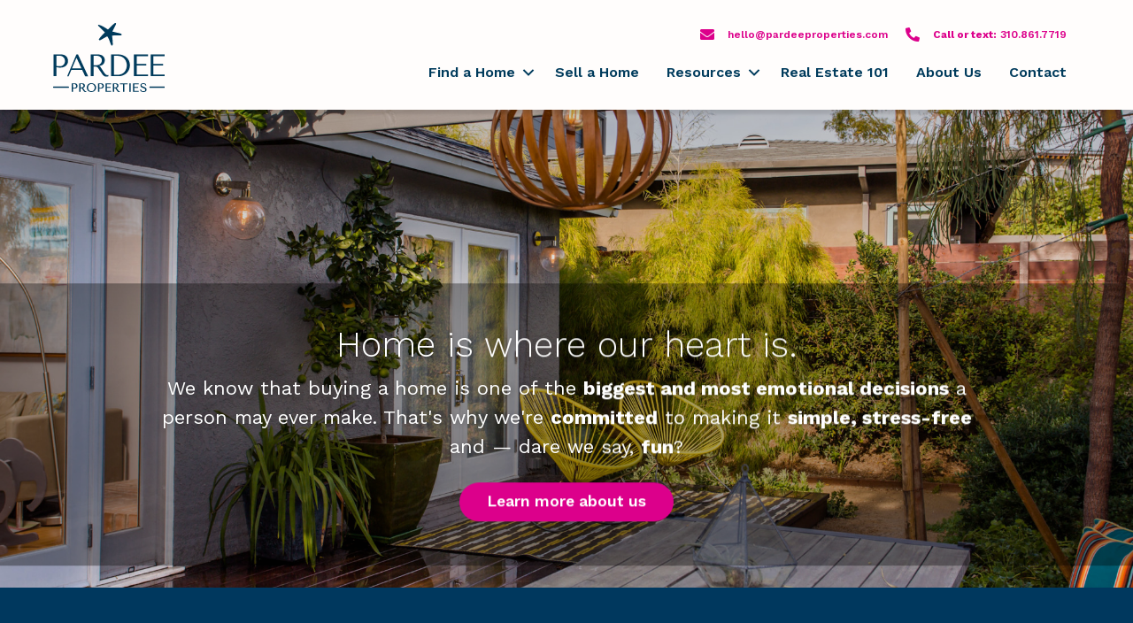

--- FILE ---
content_type: text/html; charset=UTF-8
request_url: https://pardeeproperties.com/buying-a-home-the-pardee-way/?gclid=CjwKCAjw_NX7BRA1EiwA2dpg0s9sJgeEwuNlOpuBP2XVHQaIXLb8qrcgCh4pODEMn7B80soZQvW8cxoCP7UQAvD_BwE
body_size: 18662
content:
<!DOCTYPE html>
<html lang="en-US">
<head>
	<script>document.documentElement.className = document.documentElement.className.replace("no-js","js");</script>

    <!-- HONOR DO NOT TRACK REQUESTS -->
    <script>
        function shouldProhibitCookies() {
            // Check if the `navigator.doNotTrack` property is present and set to a value of "1" or "yes"
            if (navigator.doNotTrack && (navigator.doNotTrack === "1" || navigator.doNotTrack === "yes")) {
                return true;
            }

            // Check if the `navigator.globalPrivacyControl` property is present and set to `true`
            if (navigator.globalPrivacyControl === true) {
                return true;
            }

            // If neither condition is met, return false
            return false;
        }
    </script>

    
	<meta charset="utf-8" />
<script type="text/javascript">
/* <![CDATA[ */
var gform;gform||(document.addEventListener("gform_main_scripts_loaded",function(){gform.scriptsLoaded=!0}),document.addEventListener("gform/theme/scripts_loaded",function(){gform.themeScriptsLoaded=!0}),window.addEventListener("DOMContentLoaded",function(){gform.domLoaded=!0}),gform={domLoaded:!1,scriptsLoaded:!1,themeScriptsLoaded:!1,isFormEditor:()=>"function"==typeof InitializeEditor,callIfLoaded:function(o){return!(!gform.domLoaded||!gform.scriptsLoaded||!gform.themeScriptsLoaded&&!gform.isFormEditor()||(gform.isFormEditor()&&console.warn("The use of gform.initializeOnLoaded() is deprecated in the form editor context and will be removed in Gravity Forms 3.1."),o(),0))},initializeOnLoaded:function(o){gform.callIfLoaded(o)||(document.addEventListener("gform_main_scripts_loaded",()=>{gform.scriptsLoaded=!0,gform.callIfLoaded(o)}),document.addEventListener("gform/theme/scripts_loaded",()=>{gform.themeScriptsLoaded=!0,gform.callIfLoaded(o)}),window.addEventListener("DOMContentLoaded",()=>{gform.domLoaded=!0,gform.callIfLoaded(o)}))},hooks:{action:{},filter:{}},addAction:function(o,r,e,t){gform.addHook("action",o,r,e,t)},addFilter:function(o,r,e,t){gform.addHook("filter",o,r,e,t)},doAction:function(o){gform.doHook("action",o,arguments)},applyFilters:function(o){return gform.doHook("filter",o,arguments)},removeAction:function(o,r){gform.removeHook("action",o,r)},removeFilter:function(o,r,e){gform.removeHook("filter",o,r,e)},addHook:function(o,r,e,t,n){null==gform.hooks[o][r]&&(gform.hooks[o][r]=[]);var d=gform.hooks[o][r];null==n&&(n=r+"_"+d.length),gform.hooks[o][r].push({tag:n,callable:e,priority:t=null==t?10:t})},doHook:function(r,o,e){var t;if(e=Array.prototype.slice.call(e,1),null!=gform.hooks[r][o]&&((o=gform.hooks[r][o]).sort(function(o,r){return o.priority-r.priority}),o.forEach(function(o){"function"!=typeof(t=o.callable)&&(t=window[t]),"action"==r?t.apply(null,e):e[0]=t.apply(null,e)})),"filter"==r)return e[0]},removeHook:function(o,r,t,n){var e;null!=gform.hooks[o][r]&&(e=(e=gform.hooks[o][r]).filter(function(o,r,e){return!!(null!=n&&n!=o.tag||null!=t&&t!=o.priority)}),gform.hooks[o][r]=e)}});
/* ]]> */
</script>

	<meta http-equiv="x-ua-compatible" content="ie=edge">
	<meta name="viewport" content="width=device-width, initial-scale=1.0" />
	<link rel="preconnect" href="https://fonts.gstatic.com">
		
	<link rel="stylesheet" href="https://cdnjs.cloudflare.com/ajax/libs/font-awesome/4.7.0/css/font-awesome.min.css">
	<link rel="preconnect" href="https://fonts.googleapis.com">
	<link rel="preconnect" href="https://fonts.gstatic.com" crossorigin>
	<link href="https://fonts.googleapis.com/css2?family=Work+Sans:wght@200;300;400;500;600;700&display=swap" rel="stylesheet">

	<!-- begin Widget Tracker Code -->
	<script>
		(function(w,i,d,g,e,t){w["WidgetTrackerObject"]=g;(w[g]=w[g]||function() {(w[g].q=w[g].q||[]).push(arguments);}),(w[g].ds=1*new Date());(e="script"), (t=d.createElement(e)),(e=d.getElementsByTagName(e)[0]);t.async=1;t.src=i; e.parentNode.insertBefore(t,e);}) (window,"https://widgetbe.com/agent",document,"widgetTracker"); window.widgetTracker("create", "WT-NKYHFZMZ"); window.widgetTracker("send", "pageview");
	</script>
	<!-- end Widget Tracker Code -->

	<meta name='robots' content='index, follow, max-image-preview:large, max-snippet:-1, max-video-preview:-1' />

	<!-- This site is optimized with the Yoast SEO Premium plugin v26.4 (Yoast SEO v26.7) - https://yoast.com/wordpress/plugins/seo/ -->
	<title>Buying a Home the Pardee Way - Pardee Properties</title>
	<meta name="description" content="Buying a home is an exciting and stressful time in every family&#039;s life. At Pardee Properties, you are our top priority. We will walk you through the entire process from start to finish, giving you personal attention every step of the wayBuying a home is an exciting and stressful time in every family&#039;s life. At Pardee Properties, you are our top priority. We will walk you through the entire process from start to finish, giving you personal attention every step of the way" />
	<link rel="canonical" href="https://pardeeproperties.com/buying-a-home-the-pardee-way/" />
	<meta property="og:locale" content="en_US" />
	<meta property="og:type" content="article" />
	<meta property="og:title" content="Buying a Home the Pardee Way" />
	<meta property="og:description" content="Buying a home is an exciting and stressful time in every family&#039;s life. At Pardee Properties, you are our top priority. We will walk you through the entire process from start to finish, giving you personal attention every step of the wayBuying a home is an exciting and stressful time in every family&#039;s life. At Pardee Properties, you are our top priority. We will walk you through the entire process from start to finish, giving you personal attention every step of the way" />
	<meta property="og:url" content="https://pardeeproperties.com/buying-a-home-the-pardee-way/" />
	<meta property="og:site_name" content="Pardee Properties" />
	<meta property="article:publisher" content="https://www.facebook.com/pardeeproperties" />
	<meta property="og:image" content="https://pardeeproperties.com/wp-content/uploads/2023/02/social-sharing-image-2-8-23.png" />
	<meta property="og:image:width" content="1200" />
	<meta property="og:image:height" content="630" />
	<meta property="og:image:type" content="image/png" />
	<script type="application/ld+json" class="yoast-schema-graph">{"@context":"https://schema.org","@graph":[{"@type":"WebPage","@id":"https://pardeeproperties.com/buying-a-home-the-pardee-way/","url":"https://pardeeproperties.com/buying-a-home-the-pardee-way/","name":"Buying a Home the Pardee Way - Pardee Properties","isPartOf":{"@id":"https://pardeeproperties.com/#website"},"datePublished":"2020-06-08T21:56:40+00:00","dateModified":"2023-01-28T19:53:07+00:00","description":"Buying a home is an exciting and stressful time in every family's life. At Pardee Properties, you are our top priority. We will walk you through the entire process from start to finish, giving you personal attention every step of the wayBuying a home is an exciting and stressful time in every family's life. At Pardee Properties, you are our top priority. We will walk you through the entire process from start to finish, giving you personal attention every step of the way","breadcrumb":{"@id":"https://pardeeproperties.com/buying-a-home-the-pardee-way/#breadcrumb"},"inLanguage":"en-US","potentialAction":[{"@type":"ReadAction","target":["https://pardeeproperties.com/buying-a-home-the-pardee-way/"]}]},{"@type":"BreadcrumbList","@id":"https://pardeeproperties.com/buying-a-home-the-pardee-way/#breadcrumb","itemListElement":[{"@type":"ListItem","position":1,"name":"Home","item":"https://pardeeproperties.com/"},{"@type":"ListItem","position":2,"name":"Buying a Home the Pardee Way"}]},{"@type":"WebSite","@id":"https://pardeeproperties.com/#website","url":"https://pardeeproperties.com/","name":"Pardee Properties","description":"Love where you live","publisher":{"@id":"https://pardeeproperties.com/#organization"},"potentialAction":[{"@type":"SearchAction","target":{"@type":"EntryPoint","urlTemplate":"https://pardeeproperties.com/?s={search_term_string}"},"query-input":{"@type":"PropertyValueSpecification","valueRequired":true,"valueName":"search_term_string"}}],"inLanguage":"en-US"},{"@type":"Organization","@id":"https://pardeeproperties.com/#organization","name":"Pardee Properties","url":"https://pardeeproperties.com/","logo":{"@type":"ImageObject","inLanguage":"en-US","@id":"https://pardeeproperties.com/#/schema/logo/image/","url":"https://pardeeproperties.com/wp-content/uploads/2021/05/PardeeLogoNavyLight1600x900.jpg","contentUrl":"https://pardeeproperties.com/wp-content/uploads/2021/05/PardeeLogoNavyLight1600x900.jpg","width":1600,"height":900,"caption":"Pardee Properties"},"image":{"@id":"https://pardeeproperties.com/#/schema/logo/image/"},"sameAs":["https://www.facebook.com/pardeeproperties","https://x.com/pardee_on","https://www.instagram.com/pardeeproperties","https://www.linkedin.com/company/pardee-properties","https://www.youtube.com/c/pardeeproperties","https://www.tiktok.com/@pardeeproperties"]}]}</script>
	<!-- / Yoast SEO Premium plugin. -->


<link rel='dns-prefetch' href='//s7.addthis.com' />
<link rel="alternate" title="oEmbed (JSON)" type="application/json+oembed" href="https://pardeeproperties.com/wp-json/oembed/1.0/embed?url=https%3A%2F%2Fpardeeproperties.com%2Fbuying-a-home-the-pardee-way%2F" />
<link rel="alternate" title="oEmbed (XML)" type="text/xml+oembed" href="https://pardeeproperties.com/wp-json/oembed/1.0/embed?url=https%3A%2F%2Fpardeeproperties.com%2Fbuying-a-home-the-pardee-way%2F&#038;format=xml" />
<link rel="preload" href="https://pardeeproperties.com/wp-content/plugins/bb-plugin/fonts/fontawesome/5.15.4/webfonts/fa-solid-900.woff2" as="font" type="font/woff2" crossorigin="anonymous">
<link rel="preload" href="https://pardeeproperties.com/wp-content/plugins/bb-plugin/fonts/fontawesome/5.15.4/webfonts/fa-regular-400.woff2" as="font" type="font/woff2" crossorigin="anonymous">
<link rel="preload" href="https://pardeeproperties.com/wp-content/plugins/bb-plugin/fonts/fontawesome/5.15.4/webfonts/fa-brands-400.woff2" as="font" type="font/woff2" crossorigin="anonymous">
<style id='wp-img-auto-sizes-contain-inline-css' type='text/css'>
img:is([sizes=auto i],[sizes^="auto," i]){contain-intrinsic-size:3000px 1500px}
/*# sourceURL=wp-img-auto-sizes-contain-inline-css */
</style>
<link rel='stylesheet' id='gforms_reset_css-css' href='https://pardeeproperties.com/wp-content/plugins/gravityforms/legacy/css/formreset.min.css?ver=2.9.25' type='text/css' media='all' />
<link rel='stylesheet' id='gforms_formsmain_css-css' href='https://pardeeproperties.com/wp-content/plugins/gravityforms/legacy/css/formsmain.min.css?ver=2.9.25' type='text/css' media='all' />
<link rel='stylesheet' id='gforms_ready_class_css-css' href='https://pardeeproperties.com/wp-content/plugins/gravityforms/legacy/css/readyclass.min.css?ver=2.9.25' type='text/css' media='all' />
<link rel='stylesheet' id='gforms_browsers_css-css' href='https://pardeeproperties.com/wp-content/plugins/gravityforms/legacy/css/browsers.min.css?ver=2.9.25' type='text/css' media='all' />
<style id='wp-block-library-inline-css' type='text/css'>
:root{--wp-block-synced-color:#7a00df;--wp-block-synced-color--rgb:122,0,223;--wp-bound-block-color:var(--wp-block-synced-color);--wp-editor-canvas-background:#ddd;--wp-admin-theme-color:#007cba;--wp-admin-theme-color--rgb:0,124,186;--wp-admin-theme-color-darker-10:#006ba1;--wp-admin-theme-color-darker-10--rgb:0,107,160.5;--wp-admin-theme-color-darker-20:#005a87;--wp-admin-theme-color-darker-20--rgb:0,90,135;--wp-admin-border-width-focus:2px}@media (min-resolution:192dpi){:root{--wp-admin-border-width-focus:1.5px}}.wp-element-button{cursor:pointer}:root .has-very-light-gray-background-color{background-color:#eee}:root .has-very-dark-gray-background-color{background-color:#313131}:root .has-very-light-gray-color{color:#eee}:root .has-very-dark-gray-color{color:#313131}:root .has-vivid-green-cyan-to-vivid-cyan-blue-gradient-background{background:linear-gradient(135deg,#00d084,#0693e3)}:root .has-purple-crush-gradient-background{background:linear-gradient(135deg,#34e2e4,#4721fb 50%,#ab1dfe)}:root .has-hazy-dawn-gradient-background{background:linear-gradient(135deg,#faaca8,#dad0ec)}:root .has-subdued-olive-gradient-background{background:linear-gradient(135deg,#fafae1,#67a671)}:root .has-atomic-cream-gradient-background{background:linear-gradient(135deg,#fdd79a,#004a59)}:root .has-nightshade-gradient-background{background:linear-gradient(135deg,#330968,#31cdcf)}:root .has-midnight-gradient-background{background:linear-gradient(135deg,#020381,#2874fc)}:root{--wp--preset--font-size--normal:16px;--wp--preset--font-size--huge:42px}.has-regular-font-size{font-size:1em}.has-larger-font-size{font-size:2.625em}.has-normal-font-size{font-size:var(--wp--preset--font-size--normal)}.has-huge-font-size{font-size:var(--wp--preset--font-size--huge)}.has-text-align-center{text-align:center}.has-text-align-left{text-align:left}.has-text-align-right{text-align:right}.has-fit-text{white-space:nowrap!important}#end-resizable-editor-section{display:none}.aligncenter{clear:both}.items-justified-left{justify-content:flex-start}.items-justified-center{justify-content:center}.items-justified-right{justify-content:flex-end}.items-justified-space-between{justify-content:space-between}.screen-reader-text{border:0;clip-path:inset(50%);height:1px;margin:-1px;overflow:hidden;padding:0;position:absolute;width:1px;word-wrap:normal!important}.screen-reader-text:focus{background-color:#ddd;clip-path:none;color:#444;display:block;font-size:1em;height:auto;left:5px;line-height:normal;padding:15px 23px 14px;text-decoration:none;top:5px;width:auto;z-index:100000}html :where(.has-border-color){border-style:solid}html :where([style*=border-top-color]){border-top-style:solid}html :where([style*=border-right-color]){border-right-style:solid}html :where([style*=border-bottom-color]){border-bottom-style:solid}html :where([style*=border-left-color]){border-left-style:solid}html :where([style*=border-width]){border-style:solid}html :where([style*=border-top-width]){border-top-style:solid}html :where([style*=border-right-width]){border-right-style:solid}html :where([style*=border-bottom-width]){border-bottom-style:solid}html :where([style*=border-left-width]){border-left-style:solid}html :where(img[class*=wp-image-]){height:auto;max-width:100%}:where(figure){margin:0 0 1em}html :where(.is-position-sticky){--wp-admin--admin-bar--position-offset:var(--wp-admin--admin-bar--height,0px)}@media screen and (max-width:600px){html :where(.is-position-sticky){--wp-admin--admin-bar--position-offset:0px}}

/*# sourceURL=wp-block-library-inline-css */
</style><style id='global-styles-inline-css' type='text/css'>
:root{--wp--preset--aspect-ratio--square: 1;--wp--preset--aspect-ratio--4-3: 4/3;--wp--preset--aspect-ratio--3-4: 3/4;--wp--preset--aspect-ratio--3-2: 3/2;--wp--preset--aspect-ratio--2-3: 2/3;--wp--preset--aspect-ratio--16-9: 16/9;--wp--preset--aspect-ratio--9-16: 9/16;--wp--preset--color--black: #000000;--wp--preset--color--cyan-bluish-gray: #abb8c3;--wp--preset--color--white: #ffffff;--wp--preset--color--pale-pink: #f78da7;--wp--preset--color--vivid-red: #cf2e2e;--wp--preset--color--luminous-vivid-orange: #ff6900;--wp--preset--color--luminous-vivid-amber: #fcb900;--wp--preset--color--light-green-cyan: #7bdcb5;--wp--preset--color--vivid-green-cyan: #00d084;--wp--preset--color--pale-cyan-blue: #8ed1fc;--wp--preset--color--vivid-cyan-blue: #0693e3;--wp--preset--color--vivid-purple: #9b51e0;--wp--preset--gradient--vivid-cyan-blue-to-vivid-purple: linear-gradient(135deg,rgb(6,147,227) 0%,rgb(155,81,224) 100%);--wp--preset--gradient--light-green-cyan-to-vivid-green-cyan: linear-gradient(135deg,rgb(122,220,180) 0%,rgb(0,208,130) 100%);--wp--preset--gradient--luminous-vivid-amber-to-luminous-vivid-orange: linear-gradient(135deg,rgb(252,185,0) 0%,rgb(255,105,0) 100%);--wp--preset--gradient--luminous-vivid-orange-to-vivid-red: linear-gradient(135deg,rgb(255,105,0) 0%,rgb(207,46,46) 100%);--wp--preset--gradient--very-light-gray-to-cyan-bluish-gray: linear-gradient(135deg,rgb(238,238,238) 0%,rgb(169,184,195) 100%);--wp--preset--gradient--cool-to-warm-spectrum: linear-gradient(135deg,rgb(74,234,220) 0%,rgb(151,120,209) 20%,rgb(207,42,186) 40%,rgb(238,44,130) 60%,rgb(251,105,98) 80%,rgb(254,248,76) 100%);--wp--preset--gradient--blush-light-purple: linear-gradient(135deg,rgb(255,206,236) 0%,rgb(152,150,240) 100%);--wp--preset--gradient--blush-bordeaux: linear-gradient(135deg,rgb(254,205,165) 0%,rgb(254,45,45) 50%,rgb(107,0,62) 100%);--wp--preset--gradient--luminous-dusk: linear-gradient(135deg,rgb(255,203,112) 0%,rgb(199,81,192) 50%,rgb(65,88,208) 100%);--wp--preset--gradient--pale-ocean: linear-gradient(135deg,rgb(255,245,203) 0%,rgb(182,227,212) 50%,rgb(51,167,181) 100%);--wp--preset--gradient--electric-grass: linear-gradient(135deg,rgb(202,248,128) 0%,rgb(113,206,126) 100%);--wp--preset--gradient--midnight: linear-gradient(135deg,rgb(2,3,129) 0%,rgb(40,116,252) 100%);--wp--preset--font-size--small: 13px;--wp--preset--font-size--medium: 20px;--wp--preset--font-size--large: 36px;--wp--preset--font-size--x-large: 42px;--wp--preset--spacing--20: 0.44rem;--wp--preset--spacing--30: 0.67rem;--wp--preset--spacing--40: 1rem;--wp--preset--spacing--50: 1.5rem;--wp--preset--spacing--60: 2.25rem;--wp--preset--spacing--70: 3.38rem;--wp--preset--spacing--80: 5.06rem;--wp--preset--shadow--natural: 6px 6px 9px rgba(0, 0, 0, 0.2);--wp--preset--shadow--deep: 12px 12px 50px rgba(0, 0, 0, 0.4);--wp--preset--shadow--sharp: 6px 6px 0px rgba(0, 0, 0, 0.2);--wp--preset--shadow--outlined: 6px 6px 0px -3px rgb(255, 255, 255), 6px 6px rgb(0, 0, 0);--wp--preset--shadow--crisp: 6px 6px 0px rgb(0, 0, 0);}:where(.is-layout-flex){gap: 0.5em;}:where(.is-layout-grid){gap: 0.5em;}body .is-layout-flex{display: flex;}.is-layout-flex{flex-wrap: wrap;align-items: center;}.is-layout-flex > :is(*, div){margin: 0;}body .is-layout-grid{display: grid;}.is-layout-grid > :is(*, div){margin: 0;}:where(.wp-block-columns.is-layout-flex){gap: 2em;}:where(.wp-block-columns.is-layout-grid){gap: 2em;}:where(.wp-block-post-template.is-layout-flex){gap: 1.25em;}:where(.wp-block-post-template.is-layout-grid){gap: 1.25em;}.has-black-color{color: var(--wp--preset--color--black) !important;}.has-cyan-bluish-gray-color{color: var(--wp--preset--color--cyan-bluish-gray) !important;}.has-white-color{color: var(--wp--preset--color--white) !important;}.has-pale-pink-color{color: var(--wp--preset--color--pale-pink) !important;}.has-vivid-red-color{color: var(--wp--preset--color--vivid-red) !important;}.has-luminous-vivid-orange-color{color: var(--wp--preset--color--luminous-vivid-orange) !important;}.has-luminous-vivid-amber-color{color: var(--wp--preset--color--luminous-vivid-amber) !important;}.has-light-green-cyan-color{color: var(--wp--preset--color--light-green-cyan) !important;}.has-vivid-green-cyan-color{color: var(--wp--preset--color--vivid-green-cyan) !important;}.has-pale-cyan-blue-color{color: var(--wp--preset--color--pale-cyan-blue) !important;}.has-vivid-cyan-blue-color{color: var(--wp--preset--color--vivid-cyan-blue) !important;}.has-vivid-purple-color{color: var(--wp--preset--color--vivid-purple) !important;}.has-black-background-color{background-color: var(--wp--preset--color--black) !important;}.has-cyan-bluish-gray-background-color{background-color: var(--wp--preset--color--cyan-bluish-gray) !important;}.has-white-background-color{background-color: var(--wp--preset--color--white) !important;}.has-pale-pink-background-color{background-color: var(--wp--preset--color--pale-pink) !important;}.has-vivid-red-background-color{background-color: var(--wp--preset--color--vivid-red) !important;}.has-luminous-vivid-orange-background-color{background-color: var(--wp--preset--color--luminous-vivid-orange) !important;}.has-luminous-vivid-amber-background-color{background-color: var(--wp--preset--color--luminous-vivid-amber) !important;}.has-light-green-cyan-background-color{background-color: var(--wp--preset--color--light-green-cyan) !important;}.has-vivid-green-cyan-background-color{background-color: var(--wp--preset--color--vivid-green-cyan) !important;}.has-pale-cyan-blue-background-color{background-color: var(--wp--preset--color--pale-cyan-blue) !important;}.has-vivid-cyan-blue-background-color{background-color: var(--wp--preset--color--vivid-cyan-blue) !important;}.has-vivid-purple-background-color{background-color: var(--wp--preset--color--vivid-purple) !important;}.has-black-border-color{border-color: var(--wp--preset--color--black) !important;}.has-cyan-bluish-gray-border-color{border-color: var(--wp--preset--color--cyan-bluish-gray) !important;}.has-white-border-color{border-color: var(--wp--preset--color--white) !important;}.has-pale-pink-border-color{border-color: var(--wp--preset--color--pale-pink) !important;}.has-vivid-red-border-color{border-color: var(--wp--preset--color--vivid-red) !important;}.has-luminous-vivid-orange-border-color{border-color: var(--wp--preset--color--luminous-vivid-orange) !important;}.has-luminous-vivid-amber-border-color{border-color: var(--wp--preset--color--luminous-vivid-amber) !important;}.has-light-green-cyan-border-color{border-color: var(--wp--preset--color--light-green-cyan) !important;}.has-vivid-green-cyan-border-color{border-color: var(--wp--preset--color--vivid-green-cyan) !important;}.has-pale-cyan-blue-border-color{border-color: var(--wp--preset--color--pale-cyan-blue) !important;}.has-vivid-cyan-blue-border-color{border-color: var(--wp--preset--color--vivid-cyan-blue) !important;}.has-vivid-purple-border-color{border-color: var(--wp--preset--color--vivid-purple) !important;}.has-vivid-cyan-blue-to-vivid-purple-gradient-background{background: var(--wp--preset--gradient--vivid-cyan-blue-to-vivid-purple) !important;}.has-light-green-cyan-to-vivid-green-cyan-gradient-background{background: var(--wp--preset--gradient--light-green-cyan-to-vivid-green-cyan) !important;}.has-luminous-vivid-amber-to-luminous-vivid-orange-gradient-background{background: var(--wp--preset--gradient--luminous-vivid-amber-to-luminous-vivid-orange) !important;}.has-luminous-vivid-orange-to-vivid-red-gradient-background{background: var(--wp--preset--gradient--luminous-vivid-orange-to-vivid-red) !important;}.has-very-light-gray-to-cyan-bluish-gray-gradient-background{background: var(--wp--preset--gradient--very-light-gray-to-cyan-bluish-gray) !important;}.has-cool-to-warm-spectrum-gradient-background{background: var(--wp--preset--gradient--cool-to-warm-spectrum) !important;}.has-blush-light-purple-gradient-background{background: var(--wp--preset--gradient--blush-light-purple) !important;}.has-blush-bordeaux-gradient-background{background: var(--wp--preset--gradient--blush-bordeaux) !important;}.has-luminous-dusk-gradient-background{background: var(--wp--preset--gradient--luminous-dusk) !important;}.has-pale-ocean-gradient-background{background: var(--wp--preset--gradient--pale-ocean) !important;}.has-electric-grass-gradient-background{background: var(--wp--preset--gradient--electric-grass) !important;}.has-midnight-gradient-background{background: var(--wp--preset--gradient--midnight) !important;}.has-small-font-size{font-size: var(--wp--preset--font-size--small) !important;}.has-medium-font-size{font-size: var(--wp--preset--font-size--medium) !important;}.has-large-font-size{font-size: var(--wp--preset--font-size--large) !important;}.has-x-large-font-size{font-size: var(--wp--preset--font-size--x-large) !important;}
/*# sourceURL=global-styles-inline-css */
</style>

<style id='classic-theme-styles-inline-css' type='text/css'>
/*! This file is auto-generated */
.wp-block-button__link{color:#fff;background-color:#32373c;border-radius:9999px;box-shadow:none;text-decoration:none;padding:calc(.667em + 2px) calc(1.333em + 2px);font-size:1.125em}.wp-block-file__button{background:#32373c;color:#fff;text-decoration:none}
/*# sourceURL=/wp-includes/css/classic-themes.min.css */
</style>
<link rel='stylesheet' id='dae-download-css' href='https://pardeeproperties.com/wp-content/plugins/download-after-email/css/download.css?ver=1756392003' type='text/css' media='all' />
<link rel='stylesheet' id='dashicons-css' href='https://pardeeproperties.com/wp-includes/css/dashicons.min.css?ver=6.9' type='text/css' media='all' />
<link rel='stylesheet' id='dae-fa-css' href='https://pardeeproperties.com/wp-content/plugins/download-after-email/css/all.css?ver=6.9' type='text/css' media='all' />
<link rel='stylesheet' id='simply-rets-client-css-css' href='https://pardeeproperties.com/wp-content/plugins/simply-rets-hp-custom/assets/css/simply-rets-client.css?ver=6.9' type='text/css' media='all' />
<link rel='stylesheet' id='font-awesome-5-css' href='https://pardeeproperties.com/wp-content/plugins/bb-plugin/fonts/fontawesome/5.15.4/css/all.min.css?ver=2.9.4.2' type='text/css' media='all' />
<link rel='stylesheet' id='fl-builder-layout-bundle-6d072945317a8e72a2e18675bea3728f-css' href='https://pardeeproperties.com/wp-content/uploads/bb-plugin/cache/6d072945317a8e72a2e18675bea3728f-layout-bundle.css?ver=2.9.4.2-1.5.2.1-20251125200437' type='text/css' media='all' />
<link rel='stylesheet' id='main-css' href='https://pardeeproperties.com/wp-content/themes/halton-pardee/assets/build/css/app.min.css?ver=1.2.17' type='text/css' media='all' />
<link rel='stylesheet' id='jquery-magnificpopup-css' href='https://pardeeproperties.com/wp-content/plugins/bb-plugin/css/jquery.magnificpopup.css?ver=2.9.4.2' type='text/css' media='all' />
<link rel='stylesheet' id='bootstrap-4-css' href='https://pardeeproperties.com/wp-content/themes/halton-pardee/lib/css/bootstrap.min.css?ver=4.6.2' type='text/css' media='all' />
<link rel='stylesheet' id='pardee-css' href='https://pardeeproperties.com/wp-content/themes/halton-pardee/style.css?ver=1.2.17' type='text/css' media='all' />
<link rel='stylesheet' id='bayshore-css' href='https://pardeeproperties.com/wp-content/plugins/pardee//assets/css/bayshore-webfont.css?ver=6.9' type='text/css' media='all' />
<link rel='stylesheet' id='swiper-css' href='https://pardeeproperties.com/wp-content/plugins/pardee//assets/vendor/swiper/swiper-bundle.min.css?ver=9.2.4' type='text/css' media='all' />
<link rel='stylesheet' id='pp-animate-css' href='https://pardeeproperties.com/wp-content/plugins/bbpowerpack/assets/css/animate.min.css?ver=3.5.1' type='text/css' media='all' />
<script type="text/javascript" src="https://pardeeproperties.com/wp-includes/js/jquery/jquery.min.js?ver=3.7.1" id="jquery-core-js"></script>
<script type="text/javascript" src="https://pardeeproperties.com/wp-includes/js/jquery/jquery-migrate.min.js?ver=3.4.1" id="jquery-migrate-js"></script>
<script type="text/javascript" defer='defer' src="https://pardeeproperties.com/wp-content/plugins/gravityforms/js/jquery.json.min.js?ver=2.9.25" id="gform_json-js"></script>
<script type="text/javascript" id="gform_gravityforms-js-extra">
/* <![CDATA[ */
var gf_global = {"gf_currency_config":{"name":"U.S. Dollar","symbol_left":"$","symbol_right":"","symbol_padding":"","thousand_separator":",","decimal_separator":".","decimals":2,"code":"USD"},"base_url":"https://pardeeproperties.com/wp-content/plugins/gravityforms","number_formats":[],"spinnerUrl":"https://pardeeproperties.com/wp-content/plugins/gravityforms/images/spinner.svg","version_hash":"3a02537feae557407b49148a489db577","strings":{"newRowAdded":"New row added.","rowRemoved":"Row removed","formSaved":"The form has been saved.  The content contains the link to return and complete the form."}};
var gform_i18n = {"datepicker":{"days":{"monday":"Mo","tuesday":"Tu","wednesday":"We","thursday":"Th","friday":"Fr","saturday":"Sa","sunday":"Su"},"months":{"january":"January","february":"February","march":"March","april":"April","may":"May","june":"June","july":"July","august":"August","september":"September","october":"October","november":"November","december":"December"},"firstDay":1,"iconText":"Select date"}};
var gf_legacy_multi = {"1":"1"};
var gform_gravityforms = {"strings":{"invalid_file_extension":"This type of file is not allowed. Must be one of the following:","delete_file":"Delete this file","in_progress":"in progress","file_exceeds_limit":"File exceeds size limit","illegal_extension":"This type of file is not allowed.","max_reached":"Maximum number of files reached","unknown_error":"There was a problem while saving the file on the server","currently_uploading":"Please wait for the uploading to complete","cancel":"Cancel","cancel_upload":"Cancel this upload","cancelled":"Cancelled","error":"Error","message":"Message"},"vars":{"images_url":"https://pardeeproperties.com/wp-content/plugins/gravityforms/images"}};
//# sourceURL=gform_gravityforms-js-extra
/* ]]> */
</script>
<script type="text/javascript" id="gform_gravityforms-js-before">
/* <![CDATA[ */

//# sourceURL=gform_gravityforms-js-before
/* ]]> */
</script>
<script type="text/javascript" defer='defer' src="https://pardeeproperties.com/wp-content/plugins/gravityforms/js/gravityforms.min.js?ver=2.9.25" id="gform_gravityforms-js"></script>
<script type="text/javascript" defer='defer' src="https://pardeeproperties.com/wp-content/plugins/gravityforms/assets/js/dist/utils.min.js?ver=48a3755090e76a154853db28fc254681" id="gform_gravityforms_utils-js"></script>
<script type="text/javascript" src="https://pardeeproperties.com/wp-content/plugins/pardee-properties-bb-modules/assets/js/swiper.min.js?ver=8.4.6" id="swiper-js-js"></script>
<script type="text/javascript" src="https://pardeeproperties.com/wp-content/themes/halton-pardee/assets/build/js/lazysizes.min.js?ver=1" id="lazysizes-js"></script>
<link rel="https://api.w.org/" href="https://pardeeproperties.com/wp-json/" /><link rel="alternate" title="JSON" type="application/json" href="https://pardeeproperties.com/wp-json/wp/v2/pages/75944" /><link rel="EditURI" type="application/rsd+xml" title="RSD" href="https://pardeeproperties.com/xmlrpc.php?rsd" />
<link rel='shortlink' href='https://pardeeproperties.com/?p=75944' />
		<script>
			var bb_powerpack = {
				version: '2.40.10',
				getAjaxUrl: function() { return atob( 'aHR0cHM6Ly9wYXJkZWVwcm9wZXJ0aWVzLmNvbS93cC1hZG1pbi9hZG1pbi1hamF4LnBocA==' ); },
				callback: function() {},
				mapMarkerData: {},
				post_id: '75944',
				search_term: '',
				current_page: 'https://pardeeproperties.com/buying-a-home-the-pardee-way/?gclid=CjwKCAjw_NX7BRA1EiwA2dpg0s9sJgeEwuNlOpuBP2XVHQaIXLb8qrcgCh4pODEMn7B80soZQvW8cxoCP7UQAvD_BwE',
				conditionals: {
					is_front_page: false,
					is_home: false,
					is_archive: false,
					current_post_type: '',
					is_tax: false,
										is_author: false,
					current_author: false,
					is_search: false,
									}
			};
		</script>
		<style>.post-thumbnail img[src$='.svg'] { width: 100%; height: auto; }</style>        <script>
            var sr_ajaxUrl = "https://pardeeproperties.com/wp-admin/admin-ajax.php"
        </script>
        <link rel="llms-sitemap" href="https://pardeeproperties.com/llms.txt" />
    <script>
      if (!shouldProhibitCookies()) {
        (function(i,s,o,g,r,a,m){i['GoogleAnalyticsObject']=r;i[r]=i[r]||function(){
        (i[r].q=i[r].q||[]).push(arguments)},i[r].l=1*new Date();a=s.createElement(o),
        m=s.getElementsByTagName(o)[0];a.async=1;a.src=g;m.parentNode.insertBefore(a,m)
        })(window,document,'script','//www.google-analytics.com/analytics.js','ga');

        ga('create', 'UA-9295989-1', 'auto');
        ga('send', 'pageview');
      }
    </script>
    <!-- Google Tag Manager -->
    <script> dataLayer = []; </script>
    <script>
      if (!shouldProhibitCookies()) {
        (function(w,d,s,l,i){w[l]=w[l]||[];w[l].push({'gtm.start':
        new Date().getTime(),event:'gtm.js'});var f=d.getElementsByTagName(s)[0],
        j=d.createElement(s),dl=l!='dataLayer'?'&l='+l:'';j.async=true;j.src=
        'https://www.googletagmanager.com/gtm.js?id='+i+dl;f.parentNode.insertBefore(j,f);
        })(window,document,'script','dataLayer','GTM-MFKX8HN');
      }
    </script>
    <!-- End Google Tag Manager -->
    <!-- Meta Pixel Code -->
    <script>
      if (!shouldProhibitCookies()) {
          !function(f,b,e,v,n,t,s)
          {if(f.fbq)return;n=f.fbq=function(){n.callMethod?
              n.callMethod.apply(n,arguments):n.queue.push(arguments)};
              if(!f._fbq)f._fbq=n;n.push=n;n.loaded=!0;n.version='2.0';
              n.queue=[];t=b.createElement(e);t.async=!0;
              t.src=v;s=b.getElementsByTagName(e)[0];
              s.parentNode.insertBefore(t,s)}(window, document,'script',
              'https://connect.facebook.net/en_US/fbevents.js');
          fbq('init', '1369052894047771');
          fbq('track', 'PageView');
      }
    </script>
    <!-- End Meta Pixel Code -->
  <script>var svg_src="//pardeeproperties.com/wp-content/themes/halton-pardee/assets/svg/src.svg";</script><script src="//pixel.adwerx.com/78878/awp.js" async></script>
<!-- Meta Pixel Code -->
<script type='text/javascript'>
!function(f,b,e,v,n,t,s){if(f.fbq)return;n=f.fbq=function(){n.callMethod?
n.callMethod.apply(n,arguments):n.queue.push(arguments)};if(!f._fbq)f._fbq=n;
n.push=n;n.loaded=!0;n.version='2.0';n.queue=[];t=b.createElement(e);t.async=!0;
t.src=v;s=b.getElementsByTagName(e)[0];s.parentNode.insertBefore(t,s)}(window,
document,'script','https://connect.facebook.net/en_US/fbevents.js');
</script>
<!-- End Meta Pixel Code -->
<script type='text/javascript'>var url = window.location.origin + '?ob=open-bridge';
            fbq('set', 'openbridge', '1369052894047771', url);
fbq('init', '1369052894047771', {}, {
    "agent": "wordpress-6.9-4.1.5"
})</script><script type='text/javascript'>
    fbq('track', 'PageView', []);
  </script><script>
(function($) {
    $(function() {
        if (typeof(FWP) != 'undefined') {
            FWP.loading_handler = function() {}
        }
    });
})(jQuery);
</script>
<link rel="icon" href="https://wp-cdn.milocloud.com/pardee-prop-wp/wp-content/uploads/2016/02/21071539/cropped-favicon-32x32.png" sizes="32x32" />
<link rel="icon" href="https://wp-cdn.milocloud.com/pardee-prop-wp/wp-content/uploads/2016/02/21071539/cropped-favicon-192x192.png" sizes="192x192" />
<link rel="apple-touch-icon" href="https://wp-cdn.milocloud.com/pardee-prop-wp/wp-content/uploads/2016/02/21071539/cropped-favicon-180x180.png" />
<meta name="msapplication-TileImage" content="https://wp-cdn.milocloud.com/pardee-prop-wp/wp-content/uploads/2016/02/21071539/cropped-favicon-270x270.png" />

				<script>
		jQuery(document).ready(function($) {
			if ($('body.single-sr-listings').length) {
				let inputString = $('body').attr('class');
				let match = inputString.match(/postid-(\d+)/);
				let mlsId = match ? match[1] : null;

				$.ajax({
					type: 'POST',
					url: 'https://pardeeproperties.com/wp-json/api/v1/log_pageview',
					data: {
						mls_id: mlsId,
						nonce: '3aea6648f3'
					},
					success: function(data) {
						
					},
					error: function(response) {
						console.log(response);
					}
				});
			}
		});
		</script>
				
			<meta name="format-detection" content="telephone=no">

    
    
<link rel='stylesheet' id='gform_basic-css' href='https://pardeeproperties.com/wp-content/plugins/gravityforms/assets/css/dist/basic.min.css?ver=2.9.25' type='text/css' media='all' />
<link rel='stylesheet' id='gform_theme_components-css' href='https://pardeeproperties.com/wp-content/plugins/gravityforms/assets/css/dist/theme-components.min.css?ver=2.9.25' type='text/css' media='all' />
<link rel='stylesheet' id='gform_theme-css' href='https://pardeeproperties.com/wp-content/plugins/gravityforms/assets/css/dist/theme.min.css?ver=2.9.25' type='text/css' media='all' />
</head>

<body class="wp-singular page-template page-template-page-templates page-template-blocks page-template-page-templatesblocks-php page page-id-75944 wp-theme-halton-pardee fl-builder-2-9-4-2 fl-themer-1-5-2-1-20251125200437 fl-no-js fl-theme-builder-footer fl-theme-builder-footer-footer fl-theme-builder-header fl-theme-builder-header-header-white-background property-grid page-buying-a-home-the-pardee-way not-logged-in no-sidebar">
	
<div id="main" class="m-scene">
<div class="site-container">

	
	
		<header class="fl-builder-content fl-builder-content-111252 fl-builder-global-templates-locked" data-post-id="111252" data-type="header" data-sticky="1" data-sticky-on="" data-sticky-breakpoint="medium" data-shrink="0" data-overlay="1" data-overlay-bg="transparent" data-shrink-image-height="50px" role="banner" itemscope="itemscope" itemtype="http://schema.org/WPHeader"><div class="fl-row fl-row-full-width fl-row-bg-none fl-node-uy5ahi07rdjc fl-row-default-height fl-row-align-center top-bar-container" data-node="uy5ahi07rdjc">
	<div class="fl-row-content-wrap">
						<div class="fl-row-content fl-row-full-width fl-node-content">
		
<div class="fl-col-group fl-node-d6l0tru5xhv7" data-node="d6l0tru5xhv7">
			<div class="fl-col fl-node-pn2yhdc31o6q fl-col-bg-color" data-node="pn2yhdc31o6q">
	<div class="fl-col-content fl-node-content"></div>
</div>
	</div>
		</div>
	</div>
</div>
<div class="fl-row fl-row-full-width fl-row-bg-color fl-node-tsn9lz6mvqyb fl-row-default-height fl-row-align-center white-header" data-node="tsn9lz6mvqyb">
	<div class="fl-row-content-wrap">
						<div class="fl-row-content fl-row-fixed-width fl-node-content">
		
<div class="fl-col-group fl-node-cdugkw1a7nyj fl-col-group-equal-height fl-col-group-align-center fl-col-group-custom-width" data-node="cdugkw1a7nyj">
			<div class="fl-col fl-node-1hvupdt0js9y fl-col-bg-color fl-col-small fl-col-small-full-width fl-col-small-custom-width" data-node="1hvupdt0js9y">
	<div class="fl-col-content fl-node-content"><div class="fl-module fl-module-ppbbm-logo fl-node-31g6r2njciva" data-node="31g6r2njciva">
	<div class="fl-module-content fl-node-content">
			<p class="ppbbm_logo ppbbm_logo_blue"><a href="/">Pardee Properties</a></p>
	</div>
</div>
</div>
</div>
			<div class="fl-col fl-node-0mra5tf21h6b fl-col-bg-color fl-col-small-custom-width menu-column" data-node="0mra5tf21h6b">
	<div class="fl-col-content fl-node-content"><div class="fl-module fl-module-icon fl-node-jylmeuwg8x1z fl-visible-desktop fl-visible-large fl-visible-medium" data-node="jylmeuwg8x1z">
	<div class="fl-module-content fl-node-content">
		<div class="fl-icon-wrap">
	<span class="fl-icon">
								<a href="mailto:hello+header@pardeeproperties.com" target="_self"  tabindex="-1" aria-hidden="true" aria-labelledby="fl-icon-text-jylmeuwg8x1z">
							<i class="fas fa-envelope" aria-hidden="true"></i>
						</a>
			</span>
			<div id="fl-icon-text-jylmeuwg8x1z" class="fl-icon-text">
						<a href="mailto:hello+header@pardeeproperties.com" target="_self"  class="fl-icon-text-link fl-icon-text-wrap">
						<p>hello@pardeeproperties.com</p>						</a>
					</div>
	</div>
	</div>
</div>
<div class="fl-module fl-module-icon fl-node-xdb5o7ur1tvz fl-visible-desktop fl-visible-large fl-visible-medium" data-node="xdb5o7ur1tvz">
	<div class="fl-module-content fl-node-content">
		<div class="fl-icon-wrap">
	<span class="fl-icon">
								<a href="tel:+13108617719" target="_self"  tabindex="-1" aria-hidden="true" aria-labelledby="fl-icon-text-xdb5o7ur1tvz">
							<i class="fas fa-phone-alt" aria-hidden="true"></i>
				<span class="sr-only">Call or text: 310-861-7719</span>
						</a>
			</span>
			<div id="fl-icon-text-xdb5o7ur1tvz" class="fl-icon-text">
						<a href="tel:+13108617719" target="_self"  class="fl-icon-text-link fl-icon-text-wrap">
						<p><strong>Call or text:</strong> 310.861.7719</p>						</a>
					</div>
	</div>
	</div>
</div>
<div class="fl-module fl-module-menu fl-node-ry4wk1nue7da" data-node="ry4wk1nue7da">
	<div class="fl-module-content fl-node-content">
		<div class="fl-menu fl-menu-responsive-toggle-mobile fl-menu-responsive-flyout-overlay fl-flyout-right">
	<button class="fl-menu-mobile-toggle hamburger" aria-label="Menu"><span class="fl-menu-icon svg-container"><svg version="1.1" class="hamburger-menu" xmlns="http://www.w3.org/2000/svg" xmlns:xlink="http://www.w3.org/1999/xlink" viewBox="0 0 512 512">
<rect class="fl-hamburger-menu-top" width="512" height="102"/>
<rect class="fl-hamburger-menu-middle" y="205" width="512" height="102"/>
<rect class="fl-hamburger-menu-bottom" y="410" width="512" height="102"/>
</svg>
</span></button>	<div class="fl-clear"></div>
	<nav aria-label="Menu" itemscope="itemscope" itemtype="https://schema.org/SiteNavigationElement"><ul id="menu-main-menu" class="menu fl-menu-horizontal fl-toggle-arrows"><li id="menu-item-121541" class="menu-item menu-item-type-custom menu-item-object-custom menu-item-has-children fl-has-submenu"><div class="fl-has-submenu-container"><a href="/properties/search-the-mls/?sr-listings=&amp;sr_keywords=&amp;sr_view=&amp;sr_map=&amp;sr_sort=-listdate&amp;sr_ptype%5B%5D=Residential&amp;sr_ptype%5B%5D=Condominium&amp;sr_ptype%5B%5D=Townhome&amp;sr_ptype%5B%5D=Multi-Family&amp;sr_minprice=50000&amp;sr_maxprice=&amp;sr_minbeds=&amp;sr_minbaths=&amp;sr_offset=0&amp;sr_limit=9">Find a Home</a><span class="fl-menu-toggle"></span></div><ul class="sub-menu">	<li id="menu-item-123605" class="menu-item menu-item-type-custom menu-item-object-custom"><a href="/properties/search-the-mls/?sr-listings=&amp;sr_keywords=&amp;sr_view=&amp;sr_map=&amp;sr_sort=-listdate&amp;sr_ptype%5B%5D=Residential&amp;sr_ptype%5B%5D=Condominium&amp;sr_ptype%5B%5D=Townhome&amp;sr_ptype%5B%5D=Multi-Family&amp;sr_minprice=50000&amp;sr_maxprice=&amp;sr_minbeds=&amp;sr_minbaths=&amp;sr_offset=0&amp;sr_limit=9">Home Search</a></li>	<li id="menu-item-123606" class="jump-to menu-item menu-item-type-custom menu-item-object-custom menu-item-has-children fl-has-submenu"><div class="fl-has-submenu-container"><a href="#">Jump To</a><span class="fl-menu-toggle"></span></div><ul class="sub-menu">		<li id="menu-item-123607" class="menu-item menu-item-type-custom menu-item-object-custom"><a href="/properties/search-the-mls/?sr-listings=sr-search&amp;sr_keywords=Venice&amp;sr_view=&amp;sr_map=&amp;sr_sort=-listdate&amp;sr_minprice=&amp;sr_maxprice=&amp;sr_minbeds=&amp;sr_minbaths=&amp;sr_offset=&amp;sr_limit=9">Homes in Venice</a></li>		<li id="menu-item-123608" class="menu-item menu-item-type-custom menu-item-object-custom"><a href="/properties/search-the-mls/?sr-listings=sr-search&amp;sr_keywords=Santa%20Monica&amp;sr_view=&amp;sr_map=&amp;sr_sort=-listdate&amp;sr_minprice=&amp;sr_maxprice=&amp;sr_minbeds=&amp;sr_minbaths=&amp;sr_offset=0&amp;sr_limit=9">Homes in Santa Monica</a></li>		<li id="menu-item-123609" class="menu-item menu-item-type-custom menu-item-object-custom"><a href="/properties/search-the-mls/?sr-listings=sr-search&amp;sr_keywords=Mar%20Vista&amp;sr_view=&amp;sr_map=&amp;sr_sort=-listdate&amp;sr_minprice=&amp;sr_maxprice=&amp;sr_minbeds=&amp;sr_minbaths=&amp;sr_offset=0&amp;sr_limit=9">Homes in Mar Vista</a></li>		<li id="menu-item-123610" class="menu-item menu-item-type-custom menu-item-object-custom"><a href="/properties/search-the-mls/?sr-listings=sr-search&amp;sr_keywords=Marina%20del%20Rey&amp;sr_view=&amp;sr_map=&amp;sr_sort=-listdate&amp;sr_minprice=&amp;sr_maxprice=&amp;sr_minbeds=&amp;sr_minbaths=&amp;sr_offset=0&amp;sr_limit=9">Homes in Marina del Rey</a></li>		<li id="menu-item-123611" class="menu-item menu-item-type-custom menu-item-object-custom"><a href="/properties/search-the-mls/?sr-listings=sr-search&amp;sr_keywords=Culver%20City&amp;sr_view=&amp;sr_map=&amp;sr_sort=-listdate&amp;sr_minprice=&amp;sr_maxprice=&amp;sr_minbeds=&amp;sr_minbaths=&amp;sr_offset=0&amp;sr_limit=9">Homes in Culver City</a></li>		<li id="menu-item-123612" class="menu-item menu-item-type-custom menu-item-object-custom"><a href="/properties/search-the-mls/?sr-listings=sr-search&amp;sr_keywords=90045&amp;sr_view=&amp;sr_map=&amp;sr_sort=-listdate&amp;sr_minprice=&amp;sr_maxprice=&amp;sr_minbeds=&amp;sr_minbaths=&amp;sr_offset=0&amp;hide_leases=&amp;sr_limit=9">Homes in Westchester</a></li>		<li id="menu-item-123613" class="menu-item menu-item-type-custom menu-item-object-custom"><a href="/properties/search-the-mls/?sr-listings=sr-search&amp;sr_keywords=&amp;sr_view=&amp;sr_map=&amp;sr_sort=-listdate&amp;sr_minprice=&amp;sr_maxprice=1000000&amp;sr_minbeds=&amp;sr_minbaths=&amp;sr_offset=0&amp;sr_limit=9">Homes under $1m</a></li>		<li id="menu-item-123614" class="menu-item menu-item-type-custom menu-item-object-custom"><a href="https://pardeeproperties.com/properties/search-the-mls/?sr-listings=&amp;sr_keywords=&amp;sr_view=&amp;sr_map=&amp;sr_sort=-listdate&amp;sr_ptype%5B%5D=Rental&amp;sr_minprice=&amp;sr_maxprice=&amp;sr_minbeds=&amp;sr_minbaths=&amp;sr_offset=0&amp;hide_leases=&amp;sr_limit=9">Homes for rent</a></li>		<li id="menu-item-126010" class="menu-item menu-item-type-custom menu-item-object-custom"><a href="https://pardeeproperties.com/properties/search-the-mls/?sr-listings=&amp;sr_keywords=&amp;sr_view=&amp;sr_map=&amp;sr_sort=-listdate&amp;sr_ptype%5B%5D=Multi-Family&amp;sr_ptype%5B%5D=Commercial&amp;sr_minprice=&amp;sr_maxprice=&amp;sr_minbeds=&amp;sr_minbaths=&amp;sr_offset=0&amp;sr_limit=9">Commercial properties</a></li>		<li id="menu-item-138620" class="menu-item menu-item-type-post_type menu-item-object-page"><a href="https://pardeeproperties.com/international/">Pardee Properties Abroad</a></li></ul></li></ul></li><li id="menu-item-111241" class="menu-item menu-item-type-post_type menu-item-object-page"><a href="https://pardeeproperties.com/looking-to-sell/">Sell a Home</a></li><li id="menu-item-137989" class="menu-item menu-item-type-custom menu-item-object-custom menu-item-has-children fl-has-submenu"><div class="fl-has-submenu-container"><a href="#">Resources</a><span class="fl-menu-toggle"></span></div><ul class="sub-menu">	<li id="menu-item-137991" class="menu-item menu-item-type-post_type menu-item-object-page"><a href="https://pardeeproperties.com/mortgage-calculator/">Mortgage Calculator</a></li>	<li id="menu-item-137992" class="menu-item menu-item-type-post_type menu-item-object-page"><a href="https://pardeeproperties.com/affordability-calculator/">Affordability Calculator</a></li>	<li id="menu-item-139155" class="menu-item menu-item-type-post_type menu-item-object-page"><a href="https://pardeeproperties.com/loan-rate-impact-calculator/">Loan Rate Impact Calculator</a></li></ul></li><li id="menu-item-111269" class="menu-item menu-item-type-custom menu-item-object-custom"><a href="/blog/">Real Estate 101</a></li><li id="menu-item-111321" class="menu-item menu-item-type-post_type menu-item-object-page"><a href="https://pardeeproperties.com/about-us/">About Us</a></li><li id="menu-item-111243" class="menu-item menu-item-type-post_type menu-item-object-page"><a href="https://pardeeproperties.com/contact/">Contact</a></li></ul></nav></div>
	</div>
</div>
</div>
</div>
	</div>
		</div>
	</div>
</div>
</header>
	
<div class="site-content">
    <section class="page-banner has-banner">
  <div class="slide-content">

     <h1>Home is where our heart is.</h1>
     
           <p>We know that buying a home is one of the <b>biggest and most emotional decisions</b> a person may ever make. That's why we're <b>committed</b> to making it <b>simple, stress-free</b> and —  dare we say, <b>fun</b>?</p>
     
     
           <a class="button overlay" target="" href="https://haltonpardee.com/about-us/">Learn more about us</a>
     
       </div>

  <div class="slide-element static-image lazyload" data-sizes="auto" data-bgset="
      https://pardeeproperties.com/wp-content/uploads/2016/05/13032_Psomas_Way_8.jpg 700w 1400h,
      https://pardeeproperties.com/wp-content/uploads/2016/05/13032_Psomas_Way_8.jpg 900w 1400h, 
      https://pardeeproperties.com/wp-content/uploads/2016/05/13032_Psomas_Way_8.jpg 1300w 950h,
      https://pardeeproperties.com/wp-content/uploads/2016/05/13032_Psomas_Way_8-2000x1334.jpg 2000w 1333h">
  </div>
  <noscript><img class="jsbgimg" src="https://pardeeproperties.com/wp-content/uploads/2016/05/13032_Psomas_Way_8.jpg"/></noscript>
</section>



    <div class="primary-content" id="primary">

    
        
        
            
            	            		
<section class="static-section page-blocks">
	
<div class="cb-wrapper page-intro dkblue">
		<section class="content-block">
		<div class="inner">
										<div class="page-content-intro">
					<p>If you're in research mode, check out the blog for helpful tips and tricks about the home buying process.</p>
											<a class="button cta-centered" target="" href="https://haltonpardee.com/blog/?fwp_category=home-buying">Read the latest articles</a>
									</div>
					</div>
	</section>
</div>


<section class="bgimg-section content-block content-block-bg-cta content-block-full-width cta-bg-img-set">
  	 <div class="bgimg noanim lazyload" data-sizes="auto" data-bgset="
  https://pardeeproperties.com/wp-content/uploads/2016/01/T6A6192_CMYK_V1-1.jpg 900w 900h,
  https://pardeeproperties.com/wp-content/uploads/2016/01/T6A6192_CMYK_V1-1.jpg 1200w 1200h, 
  https://pardeeproperties.com/wp-content/uploads/2016/01/T6A6192_CMYK_V1-1.jpg 1400w 1400h,
  https://pardeeproperties.com/wp-content/uploads/2016/01/T6A6192_CMYK_V1-1.jpg 1600w 1600h" data-bottom-top="transform:translate3D(0,10%,0);" data-top-bottom="transform:translate3D(0,0%,0);"></div>
  <noscript><img class="jsbgimg" src="https://pardeeproperties.com/wp-content/uploads/2016/01/T6A6192_CMYK_V1-1.jpg"/></noscript>

  <div class="section-content">
  	<h2></h2>
  	<h3>The Westside of Los Angeles is one of the most desirable places to live in the world. </h3>

  			  <a class="button cta-centered" target="" href="https://haltonpardee.com/communities/">Take a tour</a>
			</div>
</section>
<script src="https://cdnjs.cloudflare.com/ajax/libs/jquery-maskmoney/3.0.2/jquery.maskMoney.min.js"/></script>

<div class="cb-wrapper affordability-calculator">
		<section class="content-block">
		<h2>How much house can you afford?</h2>
		<p>We can help you get a better idea!</p>
		<a class="launch-calculator button">Try the affordability calculator</a>
	</section>

	<div id="questions" class="calculator-form mfp-hide">
		<form id="question-form" action="https://pardeeproperties.com/?page_id=57582" method="post">
			<div class="input-groups">
				<div class="input-group">
					<h2>Where are you looking to buy?</h2>
					<div class="inner">
						<label for="input-city">Enter a city or zip code</label>
						<input id="input-city" name="input-city" type="text" placeholder="e.g. Venice, CA">
						<a class="button advance" href="#">Next</a>
					</div>
				</div>
				<div class="input-group">
					<h2>What is your household income?</h2>
					<div class="inner">
						<label for="input-income">Enter annual household income (before taxes)</label>
						<input id="input-income" name="input-income" class="input-mask" type="text" placeholder="">
						<a class="button advance" href="#">Next</a>
						<a class="previous" href="#">Back</a>
					</div>
				</div>
				<div class="input-group">
					<h2>How much is your down payment?</h2>
					<div class="inner">
						<label for="input-down-payment">Enter down payment amount</label>
						<input id="input-down-payment" name="input-down-payment" class="input-mask" type="text" placeholder="">
						<a class="button advance" href="#">Next</a>
						<a class="previous" href="#">Back</a>
					</div>
				</div>
				<div class="input-group">
					<h2>How much is your monthly debt?</h2>
					<div class="inner">
						<label for="input-debt">Enter monthly debt<br/>(car payment, credit cards, student loans, etc.)</label>
						<input id="input-debt" name="input-debt" class="input-mask" type="text" placeholder="">
						<a class="button advance" href="#">Next</a>
						<a class="previous" href="#">Back</a>
					</div>
				</div>
				<div class="input-group">
					<h2>What is your credit score?</h2>
					<div class="inner">
						<label for="input-credit-score">Select your credit score range</label>
						<select id="input-credit-score" name="input-credit-score">
							<option value="EXCELLENT">Excellent (740+)</option>
							<option value="GOOD">Good (690 - 719)</option>
							<option value="AVERAGE">Average (630 - 689)</option>
							<option value="POOR">Poor (350 - 629)</option>
						</select>
						<input type="submit" value="Calculate" />
						<a class="previous" href="#">Back</a>
					</div>
				</div>
			</div>
		</form>
	</div>
</div>

<div class="cb-wrapper text-block light">
                 <section class="content-block text-block columns-1">
                        <div class="column"><hr style="color: #ffffff; height: 1px; border: none;" />
</div>
        </section>
    </div>

  <section class="static-section content-block tech-statement">
  	<div class="inner">
  		<div class="scroll-container">
  			<h2>Ready to start home shopping?</h2>
  	  	<h3>Searching online is the perfect way to get started on your home buying journey. </h3>
  	  </div>
    	<div class="ctas">
    		    		    		<div>
    			<a target="" href="https://haltonpardee.com/properties/search-the-mls/" class="button">Search homes for sale</a>
    			<p>All properties for sale in the LA area.</p>
    		</div>
    		<div>
    			<a target="" href="https://haltonpardee.com/properties/leases/" class="button">Search homes for rent</a>
    			<p>Our current featured rental properties.</p>
    		</div>
    	</div>
  	</div>
  </section>


<div class="cb-wrapper text-block light">
                 <section class="content-block text-block columns-1">
                        <div class="column"><hr style="color: #ffffff; height: 1px; border: none;" />
</div>
        </section>
    </div>

<div class="cb-wrapper text-block light">
                 <section class="content-block text-block columns-1">
            <h2 class="section-headline">Our Buyer Specialists are like matchmakers.</h2>            <div class="column"></div>
        </section>
    </div>
<section class="content-block embed-form first-block-has-padding">
	  <div class="embed-content">
    			<div class="infogram-embed" data-id="94fc161a-3425-473d-827b-08925fdd4d36" data-type="interactive" data-title="Perfect home equation"></div><script>!function(e,i,n,s){var t="InfogramEmbeds",d=e.getElementsByTagName("script")[0];if(window[t]&&window[t].initialized)window[t].process&&window[t].process();else if(!e.getElementById(n)){var o=e.createElement("script");o.async=1,o.id=n,o.src="https://e.infogram.com/js/dist/embed-loader-min.js",d.parentNode.insertBefore(o,d)}}(document,0,"infogram-async");</script>      </div>
</section>

<div class="cb-wrapper text-block light">
                 <section class="content-block text-block columns-1">
                        <div class="column"><hr style="color: #ffffff; height: 1px; border: none;" />
</div>
        </section>
    </div>
<section class="content-block gravity-form first-block-has-padding">
	  <h2 class="section-headline">We’d love to talk to you!</h2>    	<div class="form-description"><p>Tell us what you’re looking for below or call us now at 310.907.6517 to chat.</p>
</div>
  		</section>
</section>
            	
            
        
    
    </div><!--primary-content-->

</div><!-- #primary .site-content -->


</div><!-- #page .hfeed .site -->


    
        <footer class="fl-builder-content fl-builder-content-111234 fl-builder-global-templates-locked" data-post-id="111234" data-type="footer" itemscope="itemscope" itemtype="http://schema.org/WPFooter"><div class="fl-row fl-row-full-width fl-row-bg-none fl-node-n6kba70hp3ru fl-row-default-height fl-row-align-center" data-node="n6kba70hp3ru">
	<div class="fl-row-content-wrap">
						<div class="fl-row-content fl-row-full-width fl-node-content">
		
<div class="fl-col-group fl-node-hw18c36fzxni" data-node="hw18c36fzxni">
			<div class="fl-col fl-node-soi9kryj4q1w fl-col-bg-color" data-node="soi9kryj4q1w">
	<div class="fl-col-content fl-node-content"><div class="fl-module fl-module-ppbbm-content-gate fl-node-pyk79hs60if2" data-node="pyk79hs60if2">
	<div class="fl-module-content fl-node-content">
			</div>
</div>
</div>
</div>
	</div>
		</div>
	</div>
</div>
<div class="fl-row fl-row-full-width fl-row-bg-color fl-node-7g53xyzf1vtc fl-row-default-height fl-row-align-center" data-node="7g53xyzf1vtc">
	<div class="fl-row-content-wrap">
						<div class="fl-row-content fl-row-fixed-width fl-node-content">
		
<div class="fl-col-group fl-node-6tb7pliank2g" data-node="6tb7pliank2g">
			<div class="fl-col fl-node-jszaedch7g42 fl-col-bg-color" data-node="jszaedch7g42">
	<div class="fl-col-content fl-node-content"><h2  class="fl-module fl-module-heading fl-heading fl-heading-text fl-node-ewafgzjo5yp4" data-node="ewafgzjo5yp4">
			Subscribe to the Weekly Pardee	</h2>
<div  class="fl-module fl-module-rich-text fl-rich-text fl-node-3lurbt8jqxcp" data-node="3lurbt8jqxcp">
	<p>Get expert buying and selling tips, home hacks, market trends, and sneak peeks at hot listings before anyone else—straight to your inbox every Friday.</p>
</div>
</div>
</div>
	</div>
		</div>
	</div>
</div>
<div class="fl-row fl-row-full-width fl-row-bg-color fl-node-epyfbt8rloua fl-row-default-height fl-row-align-center" data-node="epyfbt8rloua">
	<div class="fl-row-content-wrap">
						<div class="fl-row-content fl-row-fixed-width fl-node-content">
		
<div class="fl-col-group fl-node-pranht05go92" data-node="pranht05go92">
			<div class="fl-col fl-node-cx59870aid4n fl-col-bg-color" data-node="cx59870aid4n">
	<div class="fl-col-content fl-node-content"><div  class="fl-module fl-module-rich-text fl-rich-text fl-node-2jctknlfy6u1" data-node="2jctknlfy6u1">
	<p>
                <div class='gf_browser_chrome gform_wrapper gravity-theme gform-theme--no-framework single-line_wrapper' data-form-theme='gravity-theme' data-form-index='0' id='gform_wrapper_6' >
                        <div class='gform_heading'>
                            <p class='gform_description'></p>
							<p class='gform_required_legend'>&quot;<span class="gfield_required gfield_required_asterisk">*</span>&quot; indicates required fields</p>
                        </div><form method='post' enctype='multipart/form-data' target='gform_ajax_frame_6' id='gform_6' class='single-line' action='/buying-a-home-the-pardee-way/?gclid=CjwKCAjw_NX7BRA1EiwA2dpg0s9sJgeEwuNlOpuBP2XVHQaIXLb8qrcgCh4pODEMn7B80soZQvW8cxoCP7UQAvD_BwE' data-formid='6' novalidate>					<div style="display: none !important;" class="akismet-fields-container gf_invisible" data-prefix="ak_">
						<label>&#916;<textarea name="ak_hp_textarea" cols="45" rows="8" maxlength="100"></textarea></label>
						<input type="hidden" id="ak_js_1" name="ak_js" value="245" />
						<script type="text/javascript">
/* <![CDATA[ */
document.getElementById( "ak_js_1" ).setAttribute( "value", ( new Date() ).getTime() );
/* ]]> */
</script>

					</div>
                        <div class='gform-body gform_body'><div id='gform_fields_6' class='gform_fields top_label form_sublabel_below description_below validation_below'><div id="field_6_2" class="gfield gfield--type-hidden gfield--input-type-hidden gfield--width-full gform_hidden field_sublabel_below gfield--no-description field_description_below field_validation_below gfield_visibility_visible"  ><div class='ginput_container ginput_container_text'><input name='input_2' id='input_6_2' type='hidden' class='gform_hidden'  aria-invalid="false" value='adgate:newsletter_submit' /></div></div><div id="field_6_1" class="gfield gfield--type-email gfield--input-type-email gfield_contains_required field_sublabel_below gfield--no-description field_description_below hidden_label field_validation_below gfield_visibility_visible"  ><label class='gfield_label gform-field-label' for='input_6_1'>Email<span class="gfield_required"><span class="gfield_required gfield_required_asterisk">*</span></span></label><div class='ginput_container ginput_container_email'>
                            <input name='input_1' id='input_6_1' type='email' value='' class='large'   placeholder='name@example.com' aria-required="true" aria-invalid="false"  />
                        </div></div><fieldset id="field_6_5" class="gfield gfield--type-consent gfield--type-choice gfield--input-type-consent gfield--width-full light gfield_contains_required field_sublabel_below gfield--has-description field_description_below hidden_label field_validation_below gfield_visibility_visible"  ><legend class='gfield_label gform-field-label gfield_label_before_complex' >Opt in<span class="gfield_required"><span class="gfield_required gfield_required_asterisk">*</span></span></legend><div class='ginput_container ginput_container_consent'><input name='input_5.1' id='input_6_5_1' type='checkbox' value='1'  aria-describedby="gfield_consent_description_6_5" aria-required="true" aria-invalid="false"   /> <label class="gform-field-label gform-field-label--type-inline gfield_consent_label" for='input_6_5_1' >I agree to be contacted by Pardee Properties<span class="gfield_required gfield_required_asterisk">*</span></label><input type='hidden' name='input_5.2' value='I agree to be contacted by Pardee Properties' class='gform_hidden' /><input type='hidden' name='input_5.3' value='7' class='gform_hidden' /></div><div class='gfield_description gfield_consent_description' id='gfield_consent_description_6_5' tabindex='0'> By checking this box, you agree  to be contacted by Pardee Properties via email. To opt out, you can click the unsubscribe link in the emails. Messaging frequency will vary. <a href="https://pardeeproperties.com/privacy-policy/">See our privacy Policy</a></div></fieldset><div id="field_6_3" class="gfield gfield--type-text gfield--input-type-text ad-campaign field_sublabel_below gfield--no-description field_description_below field_validation_below gfield_visibility_hidden"  ><div class="admin-hidden-markup"><i class="gform-icon gform-icon--hidden" aria-hidden="true" title="This field is hidden when viewing the form"></i><span>This field is hidden when viewing the form</span></div><label class='gfield_label gform-field-label' for='input_6_3'>Ad Campaign</label><div class='ginput_container ginput_container_text'><input name='input_3' id='input_6_3' type='text' value='' class='large'      aria-invalid="false"   /></div></div></div></div>
        <div class='gform-footer gform_footer top_label'> <input type='submit' id='gform_submit_button_6' class='gform_button button' onclick='gform.submission.handleButtonClick(this);' data-submission-type='submit' value='Submit'  /> <input type='hidden' name='gform_ajax' value='form_id=6&amp;title=&amp;description=1&amp;tabindex=0&amp;theme=gravity-theme&amp;styles=[]&amp;hash=e5d3830ced226fe3823928897d7f79c3' />
            <input type='hidden' class='gform_hidden' name='gform_submission_method' data-js='gform_submission_method_6' value='iframe' />
            <input type='hidden' class='gform_hidden' name='gform_theme' data-js='gform_theme_6' id='gform_theme_6' value='gravity-theme' />
            <input type='hidden' class='gform_hidden' name='gform_style_settings' data-js='gform_style_settings_6' id='gform_style_settings_6' value='[]' />
            <input type='hidden' class='gform_hidden' name='is_submit_6' value='1' />
            <input type='hidden' class='gform_hidden' name='gform_submit' value='6' />
            
            <input type='hidden' class='gform_hidden' name='gform_unique_id' value='' />
            <input type='hidden' class='gform_hidden' name='state_6' value='[base64]' />
            <input type='hidden' autocomplete='off' class='gform_hidden' name='gform_target_page_number_6' id='gform_target_page_number_6' value='0' />
            <input type='hidden' autocomplete='off' class='gform_hidden' name='gform_source_page_number_6' id='gform_source_page_number_6' value='1' />
            <input type='hidden' name='gform_field_values' value='' />
            
        </div>
                        </form>
                        </div>
		                <iframe style='display:none;width:0px;height:0px;' src='about:blank' name='gform_ajax_frame_6' id='gform_ajax_frame_6' title='This iframe contains the logic required to handle Ajax powered Gravity Forms.'></iframe>
		                <script type="text/javascript">
/* <![CDATA[ */
 gform.initializeOnLoaded( function() {gformInitSpinner( 6, 'https://pardeeproperties.com/wp-content/plugins/gravityforms/images/spinner.svg', true );jQuery('#gform_ajax_frame_6').on('load',function(){var contents = jQuery(this).contents().find('*').html();var is_postback = contents.indexOf('GF_AJAX_POSTBACK') >= 0;if(!is_postback){return;}var form_content = jQuery(this).contents().find('#gform_wrapper_6');var is_confirmation = jQuery(this).contents().find('#gform_confirmation_wrapper_6').length > 0;var is_redirect = contents.indexOf('gformRedirect(){') >= 0;var is_form = form_content.length > 0 && ! is_redirect && ! is_confirmation;var mt = parseInt(jQuery('html').css('margin-top'), 10) + parseInt(jQuery('body').css('margin-top'), 10) + 100;if(is_form){jQuery('#gform_wrapper_6').html(form_content.html());if(form_content.hasClass('gform_validation_error')){jQuery('#gform_wrapper_6').addClass('gform_validation_error');} else {jQuery('#gform_wrapper_6').removeClass('gform_validation_error');}setTimeout( function() { /* delay the scroll by 50 milliseconds to fix a bug in chrome */  }, 50 );if(window['gformInitDatepicker']) {gformInitDatepicker();}if(window['gformInitPriceFields']) {gformInitPriceFields();}var current_page = jQuery('#gform_source_page_number_6').val();gformInitSpinner( 6, 'https://pardeeproperties.com/wp-content/plugins/gravityforms/images/spinner.svg', true );jQuery(document).trigger('gform_page_loaded', [6, current_page]);window['gf_submitting_6'] = false;}else if(!is_redirect){var confirmation_content = jQuery(this).contents().find('.GF_AJAX_POSTBACK').html();if(!confirmation_content){confirmation_content = contents;}jQuery('#gform_wrapper_6').replaceWith(confirmation_content);jQuery(document).trigger('gform_confirmation_loaded', [6]);window['gf_submitting_6'] = false;wp.a11y.speak(jQuery('#gform_confirmation_message_6').text());}else{jQuery('#gform_6').append(contents);if(window['gformRedirect']) {gformRedirect();}}jQuery(document).trigger("gform_pre_post_render", [{ formId: "6", currentPage: "current_page", abort: function() { this.preventDefault(); } }]);        if (event && event.defaultPrevented) {                return;        }        const gformWrapperDiv = document.getElementById( "gform_wrapper_6" );        if ( gformWrapperDiv ) {            const visibilitySpan = document.createElement( "span" );            visibilitySpan.id = "gform_visibility_test_6";            gformWrapperDiv.insertAdjacentElement( "afterend", visibilitySpan );        }        const visibilityTestDiv = document.getElementById( "gform_visibility_test_6" );        let postRenderFired = false;        function triggerPostRender() {            if ( postRenderFired ) {                return;            }            postRenderFired = true;            gform.core.triggerPostRenderEvents( 6, current_page );            if ( visibilityTestDiv ) {                visibilityTestDiv.parentNode.removeChild( visibilityTestDiv );            }        }        function debounce( func, wait, immediate ) {            var timeout;            return function() {                var context = this, args = arguments;                var later = function() {                    timeout = null;                    if ( !immediate ) func.apply( context, args );                };                var callNow = immediate && !timeout;                clearTimeout( timeout );                timeout = setTimeout( later, wait );                if ( callNow ) func.apply( context, args );            };        }        const debouncedTriggerPostRender = debounce( function() {            triggerPostRender();        }, 200 );        if ( visibilityTestDiv && visibilityTestDiv.offsetParent === null ) {            const observer = new MutationObserver( ( mutations ) => {                mutations.forEach( ( mutation ) => {                    if ( mutation.type === 'attributes' && visibilityTestDiv.offsetParent !== null ) {                        debouncedTriggerPostRender();                        observer.disconnect();                    }                });            });            observer.observe( document.body, {                attributes: true,                childList: false,                subtree: true,                attributeFilter: [ 'style', 'class' ],            });        } else {            triggerPostRender();        }    } );} ); 
/* ]]> */
</script>
</p>
</div>
</div>
</div>
	</div>
		</div>
	</div>
</div>
<div class="fl-row fl-row-full-width fl-row-bg-color fl-node-qrpsv8o1khjf fl-row-default-height fl-row-align-center" data-node="qrpsv8o1khjf">
	<div class="fl-row-content-wrap">
						<div class="fl-row-content fl-row-fixed-width fl-node-content">
		
<div class="fl-col-group fl-node-bethpiaoc6nj" data-node="bethpiaoc6nj">
			<div class="fl-col fl-node-fd4uy15bkepr fl-col-bg-color" data-node="fd4uy15bkepr">
	<div class="fl-col-content fl-node-content"><div class="fl-module fl-module-ppbbm-footer-stats fl-node-1u63ojc0rxaz" data-node="1u63ojc0rxaz">
	<div class="fl-module-content fl-node-content">
		<div class="ppbbm-footer-stats">
	<div class="ppbbm-footer-stat-icon">
				<a href="/" target="_blank">
		
						<img decoding="async" src="https://pardeeproperties.com/wp-content/uploads/2022/09/woman-owned-lockup-web6-400x351-1.webp" alt="Proudly Woman Owned" title="">

				</a>
			</div>

	
			<div class="ppbbm-footer-stat">
			<span class="number"><span class="numicon">#</span>1</span>
			<span class="description">Team on<br>
			<strong>the Westside</strong></span>
		</div>
			<div class="ppbbm-footer-stat">
			<span class="number"><span class="numicon">#</span>2</span>
			<span class="description">mega team <br>
			<strong>in Los Angeles</strong></span>
		</div>
			<div class="ppbbm-footer-stat">
			<span class="number"><span class="numicon">#</span>9</span>
			<span class="description">mega team <br>
			<strong>in California</strong></span>
		</div>
			<div class="ppbbm-footer-stat">
			<span class="number"><span class="numicon">#</span>57</span>
			<span class="description">Woman-owned<br>
			<strong>business in L.A.</strong></span>
		</div>
	</div>	</div>
</div>
<div  class="fl-module fl-module-rich-text fl-rich-text fl-node-dxl2j8k95w0s" data-node="dxl2j8k95w0s">
	<p>&nbsp;</p>
<p><em>Based on RealTrends verified list of Top Mega Teams, Ranked by Volume. Based on 2024 transaction numbers. LABJ List of Largest Women-Owned Businesses in LA, based on 2023 numbers.</em></p>
</div>
</div>
</div>
	</div>
		</div>
	</div>
</div>
<div class="fl-row fl-row-full-width fl-row-bg-color fl-node-owig7thcpnv2 fl-row-default-height fl-row-align-center star-bg" data-node="owig7thcpnv2">
	<div class="fl-row-content-wrap">
						<div class="fl-row-content fl-row-fixed-width fl-node-content">
		
<div class="fl-col-group fl-node-6ik7cx9tmo3u fl-col-group-equal-height fl-col-group-align-center" data-node="6ik7cx9tmo3u">
			<div class="fl-col fl-node-uen6p7v3jz2y fl-col-bg-color fl-col-small fl-col-small-full-width" data-node="uen6p7v3jz2y">
	<div class="fl-col-content fl-node-content"><div
 class="fl-module fl-module-photo fl-photo fl-photo-align-left fl-node-03qjeutcm7va" data-node="03qjeutcm7va" itemscope itemtype="https://schema.org/ImageObject">
	<div class="fl-photo-content fl-photo-img-svg">
				<img decoding="async" class="fl-photo-img" src="https://pardeeproperties.com/wp-content/themes/halton-pardee/assets/images/logo_w_lockup.svg" alt="Pardee Properties" itemprop="image" title="Pardee Properties" loading="lazy" />
					</div>
	</div>
</div>
</div>
			<div class="fl-col fl-node-60wx5ej4mgkp fl-col-bg-color fl-col-small fl-col-small-full-width fl-col-has-cols" data-node="60wx5ej4mgkp">
	<div class="fl-col-content fl-node-content">
<div class="fl-col-group fl-node-dhl6sjn5zcbp fl-col-group-nested fl-col-group-equal-height fl-col-group-align-top fl-col-group-custom-width" data-node="dhl6sjn5zcbp">
			<div class="fl-col fl-node-wqk9xnpaz2cs fl-col-bg-color fl-col-small fl-col-small-full-width fl-col-small-custom-width" data-node="wqk9xnpaz2cs">
	<div class="fl-col-content fl-node-content"><div class="fl-module fl-module-menu fl-node-5xrhfswc7ebm" data-node="5xrhfswc7ebm">
	<div class="fl-module-content fl-node-content">
		<div class="fl-menu">
		<div class="fl-clear"></div>
	<nav aria-label="Menu" itemscope="itemscope" itemtype="https://schema.org/SiteNavigationElement"><ul id="menu-footer-1" class="menu fl-menu-vertical fl-toggle-none"><li id="menu-item-111235" class="menu-item menu-item-type-post_type menu-item-object-page"><a href="https://pardeeproperties.com/looking-to-buy/">Buying</a></li><li id="menu-item-111428" class="menu-item menu-item-type-custom menu-item-object-custom"><a href="https://pardeeproperties.com/properties/search-the-mls/?sr-listings=sr-search&amp;sr_keywords=&amp;sr_sort=-listprice&amp;sr_ptype%5B%5D=Rental&amp;sr_minprice=&amp;sr_maxprice=&amp;sr_minbeds=&amp;sr_minbaths=&amp;sr_vendor=claw&amp;sr_agent=&amp;limit=9">Leasing</a></li><li id="menu-item-111236" class="menu-item menu-item-type-post_type menu-item-object-page"><a href="https://pardeeproperties.com/looking-to-sell/">Selling</a></li><li id="menu-item-122233" class="menu-item menu-item-type-custom menu-item-object-custom"><a href="https://pardeeproperties.com/properties/search-the-mls/?sr-listings=&amp;sr_keywords=&amp;sr_brokers%5B%5D=X77543&amp;sr_view=&amp;sr_map=&amp;sr_sort=-listdate&amp;sr_ptype%5B%5D=Multi-Family&amp;sr_ptype%5B%5D=Commercial&amp;sr_minprice=&amp;sr_maxprice=&amp;sr_minbeds=&amp;sr_minbaths=&amp;sr_offset=0&amp;sr_limit=9">Commercial</a></li></ul></nav></div>
	</div>
</div>
</div>
</div>
			<div class="fl-col fl-node-5gvty49eokhu fl-col-bg-color fl-col-small-custom-width" data-node="5gvty49eokhu">
	<div class="fl-col-content fl-node-content"><div class="fl-module fl-module-menu fl-node-93cw0qzm6id8" data-node="93cw0qzm6id8">
	<div class="fl-module-content fl-node-content">
		<div class="fl-menu">
		<div class="fl-clear"></div>
	<nav aria-label="Menu" itemscope="itemscope" itemtype="https://schema.org/SiteNavigationElement"><ul id="menu-footer-2" class="menu fl-menu-vertical fl-toggle-none"><li id="menu-item-111238" class="menu-item menu-item-type-post_type menu-item-object-page"><a href="https://pardeeproperties.com/market-pulse/">Local Market Data</a></li><li id="menu-item-111239" class="menu-item menu-item-type-post_type menu-item-object-page"><a href="https://pardeeproperties.com/life-changer-program/">501(C)(3) Foundation</a></li></ul></nav></div>
	</div>
</div>
</div>
</div>
	</div>
</div>
</div>
			<div class="fl-col fl-node-lf7a1qr390pj fl-col-bg-color fl-col-small fl-col-small-full-width flex-row contact-column" data-node="lf7a1qr390pj">
	<div class="fl-col-content fl-node-content"><div class="fl-module fl-module-icon fl-node-q7eft8bvp9nz" data-node="q7eft8bvp9nz">
	<div class="fl-module-content fl-node-content">
		<div class="fl-icon-wrap">
	<span class="fl-icon">
								<a href="mailto:hello+footer@pardeeproperties.com" target="_self"  tabindex="-1" aria-hidden="true" aria-labelledby="fl-icon-text-q7eft8bvp9nz">
							<i class="fas fa-envelope" aria-hidden="true"></i>
				<span class="sr-only">Email hello@pardeeproperties.com</span>
						</a>
			</span>
			<div id="fl-icon-text-q7eft8bvp9nz" class="fl-icon-text">
						<a href="mailto:hello+footer@pardeeproperties.com" target="_self"  class="fl-icon-text-link fl-icon-text-wrap">
						<p>Email Us</p>						</a>
					</div>
	</div>
	</div>
</div>
<div class="fl-module fl-module-icon fl-node-p1ba9xrvz4nl" data-node="p1ba9xrvz4nl">
	<div class="fl-module-content fl-node-content">
		<div class="fl-icon-wrap">
	<span class="fl-icon">
								<a href="tel:3108617719" target="_self"  tabindex="-1" aria-hidden="true" aria-labelledby="fl-icon-text-p1ba9xrvz4nl">
							<i class="fas fa-phone-alt" aria-hidden="true"></i>
				<span class="sr-only">Call or Text 310.861.7719</span>
						</a>
			</span>
			<div id="fl-icon-text-p1ba9xrvz4nl" class="fl-icon-text">
						<a href="tel:3108617719" target="_self"  class="fl-icon-text-link fl-icon-text-wrap">
						<p>310.861.7719</p>						</a>
					</div>
	</div>
	</div>
</div>
</div>
</div>
	</div>
		</div>
	</div>
</div>
<div class="fl-row fl-row-full-width fl-row-bg-color fl-node-jmcky19gpfbz fl-row-default-height fl-row-align-center" data-node="jmcky19gpfbz">
	<div class="fl-row-content-wrap">
						<div class="fl-row-content fl-row-fixed-width fl-node-content">
		
<div class="fl-col-group fl-node-b4ixod1rtz6h fl-col-group-equal-height fl-col-group-align-center fl-col-group-responsive-reversed" data-node="b4ixod1rtz6h">
			<div class="fl-col fl-node-uo79fxtjn2ei fl-col-bg-color" data-node="uo79fxtjn2ei">
	<div class="fl-col-content fl-node-content"><div  class="fl-module fl-module-rich-text fl-rich-text fl-node-xpldb7n832us" data-node="xpldb7n832us">
	<p>© 2026 Pardee Properties · DRE #01858429 · <a href="/privacy-policy/">Privacy Policy</a></p>
</div>
</div>
</div>
			<div class="fl-col fl-node-k6pu9tasg0lv fl-col-bg-color fl-col-small fl-col-small-full-width" data-node="k6pu9tasg0lv">
	<div class="fl-col-content fl-node-content"><div class="fl-module fl-module-icon-group fl-node-akjxndbe1f9t" data-node="akjxndbe1f9t">
	<div class="fl-module-content fl-node-content">
		<div class="fl-icon-group">
	<span class="fl-icon">
								<a href="https://www.zillow.com/profile/Pardee-Properties/" target="_blank" rel="noopener" >
							<i class="icon-zillow" aria-hidden="true"></i>
				<span class="sr-only">Zillow</span>
						</a>
			</span>
		<span class="fl-icon">
								<a href="https://www.facebook.com/pardeeproperties" target="_blank" rel="noopener" >
							<i class="fab fa-facebook-f" aria-hidden="true"></i>
				<span class="sr-only">Facebook</span>
						</a>
			</span>
		<span class="fl-icon">
								<a href="https://www.instagram.com/pardeeproperties" target="_blank" rel="noopener" >
							<i class="fab fa-instagram" aria-hidden="true"></i>
				<span class="sr-only">Instagram</span>
						</a>
			</span>
		<span class="fl-icon">
								<a href="https://twitter.com/pardee_on" target="_blank" rel="noopener" >
							<i class="fab fa-twitter" aria-hidden="true"></i>
				<span class="sr-only">Twitter</span>
						</a>
			</span>
		<span class="fl-icon">
								<a href="https://www.linkedin.com/company/pardee-properties" target="_blank" rel="noopener" >
							<i class="fab fa-linkedin-in" aria-hidden="true"></i>
				<span class="sr-only">LinkedIn</span>
						</a>
			</span>
		<span class="fl-icon">
								<a href="https://www.youtube.com/c/pardeeproperties" target="_blank" rel="noopener" >
							<i class="fab fa-youtube" aria-hidden="true"></i>
				<span class="sr-only">YouTube</span>
						</a>
			</span>
		<span class="fl-icon">
								<a href="https://www.tiktok.com/@pardeeproperties" target="_blank" rel="noopener" >
							<i class="fab fa-tiktok" aria-hidden="true"></i>
				<span class="sr-only">TikTok</span>
						</a>
			</span>
	</div>
	</div>
</div>
</div>
</div>
	</div>
		</div>
	</div>
</div>
</footer>
    </div><!--#main-->

<script type="speculationrules">
{"prefetch":[{"source":"document","where":{"and":[{"href_matches":"/*"},{"not":{"href_matches":["/wp-*.php","/wp-admin/*","/wp-content/uploads/*","/wp-content/*","/wp-content/plugins/*","/wp-content/themes/halton-pardee/*","/*\\?(.+)"]}},{"not":{"selector_matches":"a[rel~=\"nofollow\"]"}},{"not":{"selector_matches":".no-prefetch, .no-prefetch a"}}]},"eagerness":"conservative"}]}
</script>
			
	<form method="get" class="menu-searchbar" id="menu-searchbar" action="/" role="search">
		<div class="inner">
			<label for="s" class="assistive-text">Search</label>
			<input type="text" class="field" name="s" id="s" placeholder="Search" />
			<input type="submit" class="submit" value="go" name="submit" id="searchsubmit"/>
			<svg class="search-cancel"><use xlink:href="#cancel"></use></svg>
		</div>
	</form><div style="display:none;"><a href="https://pardeeproperties.com/59c8b83f8d33e22c" rel="nofollow">Secret Link</a></div>    <!-- Meta Pixel Event Code -->
    <script type='text/javascript'>
        document.addEventListener( 'wpcf7mailsent', function( event ) {
        if( "fb_pxl_code" in event.detail.apiResponse){
            eval(event.detail.apiResponse.fb_pxl_code);
        }
        }, false );
    </script>
    <!-- End Meta Pixel Event Code -->
        <div id='fb-pxl-ajax-code'></div><script type="text/javascript" src="https://pardeeproperties.com/wp-includes/js/dist/dom-ready.min.js?ver=f77871ff7694fffea381" id="wp-dom-ready-js"></script>
<script type="text/javascript" src="https://pardeeproperties.com/wp-includes/js/dist/hooks.min.js?ver=dd5603f07f9220ed27f1" id="wp-hooks-js"></script>
<script type="text/javascript" src="https://pardeeproperties.com/wp-includes/js/dist/i18n.min.js?ver=c26c3dc7bed366793375" id="wp-i18n-js"></script>
<script type="text/javascript" id="wp-i18n-js-after">
/* <![CDATA[ */
wp.i18n.setLocaleData( { 'text direction\u0004ltr': [ 'ltr' ] } );
//# sourceURL=wp-i18n-js-after
/* ]]> */
</script>
<script type="text/javascript" src="https://pardeeproperties.com/wp-includes/js/dist/a11y.min.js?ver=cb460b4676c94bd228ed" id="wp-a11y-js"></script>
<script type="text/javascript" defer='defer' src="https://pardeeproperties.com/wp-content/plugins/gravityforms/js/placeholders.jquery.min.js?ver=2.9.25" id="gform_placeholder-js"></script>
<script type="text/javascript" defer='defer' src="https://pardeeproperties.com/wp-content/plugins/gravityforms/assets/js/dist/vendor-theme.min.js?ver=4f8b3915c1c1e1a6800825abd64b03cb" id="gform_gravityforms_theme_vendors-js"></script>
<script type="text/javascript" id="gform_gravityforms_theme-js-extra">
/* <![CDATA[ */
var gform_theme_config = {"common":{"form":{"honeypot":{"version_hash":"3a02537feae557407b49148a489db577"},"ajax":{"ajaxurl":"https://pardeeproperties.com/wp-admin/admin-ajax.php","ajax_submission_nonce":"b779dd9ae6","i18n":{"step_announcement":"Step %1$s of %2$s, %3$s","unknown_error":"There was an unknown error processing your request. Please try again."}}}},"hmr_dev":"","public_path":"https://pardeeproperties.com/wp-content/plugins/gravityforms/assets/js/dist/","config_nonce":"6423b79e93"};
//# sourceURL=gform_gravityforms_theme-js-extra
/* ]]> */
</script>
<script type="text/javascript" defer='defer' src="https://pardeeproperties.com/wp-content/plugins/gravityforms/assets/js/dist/scripts-theme.min.js?ver=244d9e312b90e462b62b2d9b9d415753" id="gform_gravityforms_theme-js"></script>
<script type="text/javascript" src="https://pardeeproperties.com/wp-content/plugins/download-after-email/js/media-query.js?ver=1756392003" id="dae-media-query-js"></script>
<script type="text/javascript" id="dae-download-js-extra">
/* <![CDATA[ */
var objDaeDownload = {"ajaxUrl":"https://pardeeproperties.com/wp-admin/admin-ajax.php","nonce":"08dff4cc34"};
//# sourceURL=dae-download-js-extra
/* ]]> */
</script>
<script type="text/javascript" src="https://pardeeproperties.com/wp-content/plugins/download-after-email/js/download.js?ver=1756392003" id="dae-download-js"></script>
<script type="text/javascript" src="https://pardeeproperties.com/wp-content/plugins/bb-plugin/js/jquery.imagesloaded.min.js?ver=2.9.4.2" id="imagesloaded-js"></script>
<script type="text/javascript" src="https://pardeeproperties.com/wp-content/plugins/bb-plugin/js/jquery.ba-throttle-debounce.min.js?ver=2.9.4.2" id="jquery-throttle-js"></script>
<script type="text/javascript" src="https://pardeeproperties.com/wp-content/uploads/bb-plugin/cache/de6a8fe799b661bbb4138d47aac6e4d7-layout-bundle.js?ver=2.9.4.2-1.5.2.1-20251125200437" id="fl-builder-layout-bundle-de6a8fe799b661bbb4138d47aac6e4d7-js"></script>
<script type="text/javascript" src="https://pardeeproperties.com/wp-content/themes/halton-pardee/assets/build/js/app.min.js?ver=1.2.17" id="main-js"></script>
<script type="text/javascript" src="https://pardeeproperties.com/wp-content/plugins/bb-plugin/js/jquery.waypoints.min.js?ver=2.9.4.2" id="jquery-waypoints-js"></script>
<script type="text/javascript" src="https://pardeeproperties.com/wp-content/plugins/bb-plugin/js/jquery.magnificpopup.js?ver=2.9.4.2" id="jquery-magnificpopup-js"></script>
<script type="text/javascript" src="https://pardeeproperties.com/wp-content/themes/halton-pardee/lib/js/main.js?ver=1.2.17" id="pardee-js"></script>
<script type="text/javascript" src="//s7.addthis.com/js/300/addthis_widget.js?ver=6.9#pubid=ra-5b50cca53bc97a5a" id="addthis-js"></script>
<script type="text/javascript" src="https://pardeeproperties.com/wp-content/themes/halton-pardee/lib/js/js.cookie.min.js?ver=1.2.17" id="js-cookie-js"></script>
<script type="text/javascript" src="https://pardeeproperties.com/wp-content/themes/halton-pardee/lib/js/adgate.js?ver=1.2.17" id="agenta-js"></script>
<script type="text/javascript" src="https://pardeeproperties.com/wp-content/plugins/pardee//assets/vendor/swiper/swiper-bundle.min.js?ver=9.2.4" id="swiper-js"></script>
<script defer type="text/javascript" src="https://pardeeproperties.com/wp-content/plugins/akismet/_inc/akismet-frontend.js?ver=1763044805" id="akismet-frontend-js"></script>
<script type="text/javascript">
/* <![CDATA[ */
 gform.initializeOnLoaded( function() { jQuery(document).on('gform_post_render', function(event, formId, currentPage){if(formId == 6) {if(typeof Placeholders != 'undefined'){
                        Placeholders.enable();
                    }				gform.utils.addAsyncFilter('gform/submission/pre_submission', async (data) => {
				    const input = document.createElement('input');
				    input.type = 'hidden';
				    input.name = 'gf_zero_spam_key';
				    input.value = 'G1IHdFtvsXDUD4YdE6WhlVyMmDGOHi76dZKohTfmEifjV9SDeszzMRFVeIHZ6RRd';
				    input.setAttribute('autocomplete', 'new-password');
				    data.form.appendChild(input);
				
				    return data;
				});} } );jQuery(document).on('gform_post_conditional_logic', function(event, formId, fields, isInit){} ) } ); 
/* ]]> */
</script>
<script type="text/javascript">
/* <![CDATA[ */
 gform.initializeOnLoaded( function() {jQuery(document).trigger("gform_pre_post_render", [{ formId: "6", currentPage: "1", abort: function() { this.preventDefault(); } }]);        if (event && event.defaultPrevented) {                return;        }        const gformWrapperDiv = document.getElementById( "gform_wrapper_6" );        if ( gformWrapperDiv ) {            const visibilitySpan = document.createElement( "span" );            visibilitySpan.id = "gform_visibility_test_6";            gformWrapperDiv.insertAdjacentElement( "afterend", visibilitySpan );        }        const visibilityTestDiv = document.getElementById( "gform_visibility_test_6" );        let postRenderFired = false;        function triggerPostRender() {            if ( postRenderFired ) {                return;            }            postRenderFired = true;            gform.core.triggerPostRenderEvents( 6, 1 );            if ( visibilityTestDiv ) {                visibilityTestDiv.parentNode.removeChild( visibilityTestDiv );            }        }        function debounce( func, wait, immediate ) {            var timeout;            return function() {                var context = this, args = arguments;                var later = function() {                    timeout = null;                    if ( !immediate ) func.apply( context, args );                };                var callNow = immediate && !timeout;                clearTimeout( timeout );                timeout = setTimeout( later, wait );                if ( callNow ) func.apply( context, args );            };        }        const debouncedTriggerPostRender = debounce( function() {            triggerPostRender();        }, 200 );        if ( visibilityTestDiv && visibilityTestDiv.offsetParent === null ) {            const observer = new MutationObserver( ( mutations ) => {                mutations.forEach( ( mutation ) => {                    if ( mutation.type === 'attributes' && visibilityTestDiv.offsetParent !== null ) {                        debouncedTriggerPostRender();                        observer.disconnect();                    }                });            });            observer.observe( document.body, {                attributes: true,                childList: false,                subtree: true,                attributeFilter: [ 'style', 'class' ],            });        } else {            triggerPostRender();        }    } ); 
/* ]]> */
</script>
</body>
</html>


--- FILE ---
content_type: text/html; charset=utf-8
request_url: https://e.infogram.com/94fc161a-3425-473d-827b-08925fdd4d36?parent_url=https%3A%2F%2Fpardeeproperties.com%2Fbuying-a-home-the-pardee-way%2F%3Fgclid%3DCjwKCAjw_NX7BRA1EiwA2dpg0s9sJgeEwuNlOpuBP2XVHQaIXLb8qrcgCh4pODEMn7B80soZQvW8cxoCP7UQAvD_BwE&src=embed
body_size: 13766
content:
<!DOCTYPE HTML>
<html lang="en">
<head>
    <meta charset="utf-8">
    <meta http-equiv="X-UA-Compatible" content="IE=edge, Chrome=1"/>
    <meta http-equiv="x-dns-prefetch-control" content="on">
    <meta name="viewport" content="width=device-width, initial-scale=1" />
    <title>Perfect home equation - Infogram</title>
    <link rel="dns-prefetch" href="https://cdn.jifo.co">
<link rel="preconnect" href="https://cdn.jifo.co" />

    <link rel="preload" href="/api/stylesheets/215" as="style">
    <link rel="preload" as="script" href="https://cdn.jifo.co/js/dist/bundle_vendor-f95bb7bd9b764217df5f-1-webpack.js" crossorigin="anonymous"/>
    <link rel="preload" as="script" href="https://cdn.jifo.co/js/dist/embed_flex_viewer-8570c8136ad45ba50451-1-webpack.js" crossorigin="anonymous"/>
    <link rel="stylesheet"href="https://cdn.jifo.co/css/dist/cebefb1b2b9384b3.css">
    <link rel="icon" href="https://cdn.jifo.co/js/dist/6306bc3983ca5663eccfb7dc5c99eb14.ico" type="image/x-icon">
    <link rel="canonical" href="https://infogram.com/perfect-home-equation-1hke60rjn1y365r">
<style>.chart *{line-height:normal}.moveable{margin-bottom:30px!important}.capture-mode .moveable_w:last-child .moveable:last-child,.download-mode .moveable_w:last-child .moveable:last-child,.embed-mode .moveable_w:last-child .moveable:last-child,.web-mode .moveable_w:last-child .moveable:last-child{margin-bottom:0!important}.ig-separator{margin-bottom:0!important;margin-top:-30px;padding-bottom:30px;padding-top:30px}.video{padding-bottom:75%;height:0}.video iframe{border:0;width:100%;height:100%;position:absolute;top:0;left:0}.ig-items{margin:30px;padding-top:0}svg .igc-pie-center-text .igc-pie-center-text-node{font-family:'PT Sans Narrow','Arial Narrow';font-size:24px;fill:#626262;font-weight:400;font-style:normal}svg .igc-wc-node{cursor:default}.igc-treemap-node-text-name{font-family:Roboto,sans-serif;font-weight:400}.igc-treemap-node-text-value{font-family:Roboto,sans-serif}svg .igc-pie-center-text .igc-pie-center-text-node{font-family:Roboto Medium,sans-serif;font-weight:400;fill:#464646;font-size:19px}.igc-sheet{margin-bottom:15px}.igc-sheets{margin-bottom:15px}.igc-sheets .igc-sheet .igc-sheet-label,.igc-sheets .igc-sheet.active .igc-sheet-label,.igc-sheets .igc-sheet:hover .igc-sheet-label{color:#464646;margin-left:5px;font:400 13px Roboto Medium,sans-serif}.igc-sheets .igc-sheet.active .igc-sheet-label,.igc-sheets .igc-sheet:hover .igc-sheet-label{color:rgba(70,70,70,.7)}.igc-sheets .igc-sheet .igc-sheet-ico,.igc-sheets .igc-sheet:hover .igc-sheet-ico{background:rgba(167,167,167,.3);border-color:#464646;transition:.2s}.igc-sheets .igc-sheet:hover .igc-sheet-ico{background:#a7a7a7}.igc-sheets .igc-sheet.active .igc-sheet-ico{background:#464646}.igc-sheets .igc-sheet.active .igc-sheet-ico::after,.igc-sheets .igc-sheet:hover .igc-sheet-ico::after{height:6px;width:6px;left:6px;top:6px;background:#fff}.igc-textual-figure{font:400 29px Roboto Medium,sans-serif}.igc-textual-fact{color:#464646;line-height:18px;font:400 15px Roboto Medium,sans-serif}.igc-textual-figure .innertext{line-height:30px}.igc-textual-fact .innertext{line-height:19px}.igc-textual-icon{padding-right:30px;padding-top:7px}.igc-table .igc-table-cell{font:400 13px Roboto Medium,sans-serif}.igc-table .igc-table-header{font:400 13px Roboto Medium,sans-serif;padding-left:9px}.ig-container{background:#fff}.headline{font-weight:400;font-size:39px;font-family:Roboto;color:#464646;text-align:left;line-height:40px;border-bottom:5px solid #e8e8e8;padding-bottom:10px}.chart-title{font:400 29px Roboto,sans-serif;color:#464646;text-align:left;line-height:35px}.bodytext{font:400 normal 15px Roboto Medium,sans-serif;text-align:left;text-align:justify;color:#464646;line-height:25px}.quote{font:400 29px Roboto,sans-serif;color:#464646;line-height:35px;text-align:left;background:url(https://cdn.jifo.co/i/templates/215/quote.svg) left top no-repeat;background-size:50px;padding-left:80px;min-height:40px}.shrink .quote{padding-top:50px;padding-left:0}.quotetitle{font:400 italic 15px Roboto Medium,sans-serif;color:#464646;margin-top:5px;line-height:25px}.tt_tooltip{color:#fff;font:400 normal 13px Roboto Medium,sans-serif}.igc-legend-entry{margin-top:15px}.igc-legend{padding-top:10px;padding-bottom:0}.footer-bottom{padding-top:15px;overflow:hidden;padding-bottom:15px}.ig-logo{margin-top:0}.ig-separator-line{background:rgba(70,70,70,.5)}.heatmap-legend{background:rgba(255,255,255,.7)}.heatmap-label,.heatmap-legend-item{color:#464646;font-size:13px;font-weight:400;font-family:Roboto,sans-serif}.igc-graph-pie-piece{stroke:rgb(255,255,255)}.tt_tooltip .tt_value{font-weight:400}.tt_tooltip .tt_body{background:#333}.tt_tooltip .tt_left{border-right:8px solid #333}.tt_tooltip .tt_right{border-left:8px solid #333}.igc-tabs .igc-tab-active{background:#fff}.igc-tabs .igc-tab .igc-tab-content,.igc-tabs .igc-tab.icon-down:after{font-family:Roboto Medium,sans-serif;color:#464646;font-weight:400}.igc-tab-switcher,.igc-tabs .igc-tab{color:#464646}.igc-tabs.igc-tabs-dropdown .igc-tab-name{font-family:Roboto,sans-serif;color:#464646}.captiontext{font-family:Roboto Medium,sans-serif;color:#464646;font-weight:400}.captiontext .innertext{line-height:1.5}.igc-table-search{color:#666;font-size:13px;font-weight:400;font-family:Roboto Medium,sans-serif}#footer{margin-left:30px;margin-right:30px}.bodytext .innertext a,.bodytext .innertext a:visited{color:#00e}</style>


    
    <script async src="https://s.infogram.com/t.js?v3" data-report-open data-infogram-track-id="1hke60rjn1y365r" data-tag="embed"
            data-track-url="https://s.infogram.com/t2"></script>
    

    <style>
        

        @keyframes infogram-loader {
            100% {
                transform: rotate(360deg);
                -webkit-transform: rotate(360deg);
                -moz-transform: rotate(360deg);
            }
        }
        #embed-loader {
            min-width: 120px;
            min-height: 120px;
        }
        #embed-loader i {
            display: block;
            width: 40px;
            height: 40px;
            margin: 40px auto;
            padding: 0;
            border: 5px solid;
            border-top-color: transparent;
            border-left-color: transparent;
            border-radius: 50%;
            color: #A6A6A6;
            animation: infogram-loader 0.9s linear infinite;
            -webkit-animation: infogram-loader 0.9s linear infinite;
            -moz-animation: infogram-loader 0.9s linear infinite;
        }
    </style>
</head>

<body data-window-graphicID="dc4d0804-cbe8-4945-89d0-94626c76219f" data-window-stylesheet="215"
      data-window-__viewMode="embed" data-fonts="" data-fullscreen="off" data-aside="on"
      data-user-status="anonymous" data-password-protected="false"
      data-user-id="false" >
<div id="dialog-container"></div>
<div id="tooltip-container"></div>
<div id="middle">
    <div id="embed-loader"><i></i></div>
</div>

<script>window.infographicData={"id":164215115,"type":1,"block_id":"dc4d0804-cbe8-4945-89d0-94626c76219f","theme_id":215,"user_id":2294351,"team_user_id":null,"path":"94fc161a-3425-473d-827b-08925fdd4d36","title":"Perfect home equation","description":"","tags":"","public":true,"publicAccess":false,"private_link_enabled":0,"thumb":"https:\u002F\u002Finfogram-thumbs-200.s3-eu-west-1.amazonaws.com\u002Fdc4d0804-cbe8-4945-89d0-94626c76219f.jpg","embedImageUrl":"https:\u002F\u002Finfogram.io\u002Fp\u002F8ab06a5d81bd89c8db3ed7ece5905d68.png","previewImageUrl":"https:\u002F\u002Finfogram.io\u002Fp\u002F08eb5dc0f094c0d0d741a0925ba4e2cd.png","width":550,"copyright":"","properties":{"tabs":true,"zeropaddingembed":true,"flexTemplateId":"ac3efb36-1ee5-447d-aa88-abb6c5c56d43","type":"infographic_freeLayout","themeId":215,"footerSettings":{"logoImage":"https:\u002F\u002Fs3-eu-west-1.amazonaws.com\u002Finfogram-logo\u002F2294351_1445365367550.jpg","logoType":"custom_logo-infogram","showFooter":true,"customLinkOption":"text","hasCustomLink":false},"publishType":0,"transparent":false,"rtl":false,"language":"en","export_settings":{"showGrid":true,"showValues":true},"whitelabel":true,"noTracking":false,"decimal_separator":".,","grouping_symbol":"none","embed_button":"enabled","title_link":"infogram","custom_logo":"custom","custom_link_url":"","logoName":"Infogram logo","custom_logo_value":"https:\u002F\u002Fs3-eu-west-1.amazonaws.com\u002Finfogram-logo\u002F2294351_1445365367550.jpg","showChartsOnScroll":true,"pro":true},"elements":{"content":{"allowFullscreen":true,"allowToShare":true,"assets":{},"content":{"blockOrder":["ecb6c8f2-75e1-4a0f-aae4-87ebb7d0958b"],"blocks":{"ecb6c8f2-75e1-4a0f-aae4-87ebb7d0958b":{"design":{"background":{"color":"#00385E","filters":{},"galleryImageId":null,"opacity":1},"header":{"text":""},"hideFooter":false},"entities":["62294381-0ac1-4a4e-8928-b1a63f877f6b","36c66845-eaca-4bc8-a750-39198dae8458","632363df-f318-4e7d-999a-ec8f0e6c456e","1bac664c-09b0-4efd-88d2-50e9ac3187be","4fe13fb5-12f5-434c-a0ac-2bb0a1cc1907","43956b1e-0472-4cb9-a26d-bb1ef40677b3","00bf1b65-826d-4140-87b8-c01b562b593a","bf40060d-e6fa-411e-8071-ee38df55c49f","43ec77b4-0973-43ea-8d54-bbe854c80760","e39fdc53-a03a-45df-bb19-a9e8fe90ef36","8a3f4110-a048-4944-8454-c1059f3ceacb","505f4fe1-0352-43bb-b2b5-e13971cb53cc","ebdc92d1-ff17-4620-8610-ab0c8b2aecb0","e6543dca-8a02-4242-9e62-803aeef8d88a","03428ee0-f93e-4067-aa67-cb1f92191c5f","6634b919-fe46-420c-9981-36d4de218266","da454557-27c9-4fb9-8f06-539fb1047785","b341648c-4727-4a6a-b656-31a2c15d3231","0e039602-0526-4867-9c3a-f912ffef710f","0443c08a-e2ff-4252-a7b6-c007ea5d1053","edee3f80-536e-41d7-b066-3f25e381bf99","20e1f1ad-507d-4ea9-bf20-0e966fcb6872"]}},"entities":{"00bf1b65-826d-4140-87b8-c01b562b593a":{"filters":{},"groupKey":"43ec77b4-0973-43ea-8d54-bbe854c80760","height":39,"left":156,"lockAspectRatio":false,"locked":false,"maxHeight":10000,"maxWidth":10000,"minHeight":1,"minWidth":1,"props":{"contentHTML":"","customSizing":true,"fill":"#D0EBFA","offsetLeft":0,"offsetRight":0,"opacity":1,"rx":20,"ry":20,"stroke":"{{strokeColor|#656565}}","strokeType":"solid","strokeWidth":0,"type":"rectangle"},"top":266,"transform":{"flipHorizontal":false,"flipVertical":false,"rotate":0},"type":"SHAPE","width":126,"hidden":false},"03428ee0-f93e-4067-aa67-cb1f92191c5f":{"filters":{},"groupKey":"0e039602-0526-4867-9c3a-f912ffef710f","height":39,"left":183,"lockAspectRatio":false,"locked":false,"maxHeight":10000,"maxWidth":10000,"minHeight":1,"minWidth":1,"props":{"entityKeys":["ebdc92d1-ff17-4620-8610-ab0c8b2aecb0","e6543dca-8a02-4242-9e62-803aeef8d88a"],"opacity":1},"top":117,"transform":{"flipHorizontal":false,"flipVertical":false,"rotate":0},"type":"GROUP","width":98,"hidden":false},"0443c08a-e2ff-4252-a7b6-c007ea5d1053":{"filters":{},"groupKey":"20e1f1ad-507d-4ea9-bf20-0e966fcb6872","height":261,"left":98,"lockAspectRatio":false,"locked":false,"maxHeight":10000,"maxWidth":10000,"minHeight":1,"minWidth":1,"props":{"entityKeys":["632363df-f318-4e7d-999a-ec8f0e6c456e","0e039602-0526-4867-9c3a-f912ffef710f"],"opacity":1},"top":44,"transform":{"flipHorizontal":false,"flipVertical":false,"rotate":0},"type":"GROUP","width":543,"hidden":false},"0e039602-0526-4867-9c3a-f912ffef710f":{"filters":{},"groupKey":"0443c08a-e2ff-4252-a7b6-c007ea5d1053","height":261,"left":98,"lockAspectRatio":false,"locked":false,"maxHeight":10000,"maxWidth":10000,"minHeight":1,"minWidth":1,"props":{"entityKeys":["1bac664c-09b0-4efd-88d2-50e9ac3187be","4fe13fb5-12f5-434c-a0ac-2bb0a1cc1907","43956b1e-0472-4cb9-a26d-bb1ef40677b3","43ec77b4-0973-43ea-8d54-bbe854c80760","505f4fe1-0352-43bb-b2b5-e13971cb53cc","03428ee0-f93e-4067-aa67-cb1f92191c5f","b341648c-4727-4a6a-b656-31a2c15d3231"],"opacity":1},"top":44,"transform":{"flipHorizontal":false,"flipVertical":false,"rotate":0},"type":"GROUP","width":184,"hidden":false},"1bac664c-09b0-4efd-88d2-50e9ac3187be":{"filters":{},"groupKey":"0e039602-0526-4867-9c3a-f912ffef710f","height":30,"left":191,"lockAspectRatio":false,"locked":false,"maxHeight":10000,"maxWidth":10000,"minHeight":1,"minWidth":1,"props":{"content":{"blocks":[{"data":{"BOLD":true,"align":"ALIGN_CENTER","ig:color":"{{colors.#FFFFFF}}","ig:fontFamily":"{{fontFamily}}","ig:fontSize":"20px","ig:letterSpacing":"{{letterSpacing|0px}}","ig:lineHeight":"{{lineHeight}}"},"depth":0,"entityRanges":[],"inlineStyleRanges":[{"length":1,"offset":0,"style":"ig:lineHeight:{{lineHeight}}"},{"length":1,"offset":0,"style":"ig:fontFamily:{{fontFamily}}"},{"length":1,"offset":0,"style":"ig:letterSpacing:{{letterSpacing|0px}}"},{"length":1,"offset":0,"style":"BOLD"},{"length":1,"offset":0,"style":"ig:fontSize:20px"},{"length":1,"offset":0,"style":"ig:color:{{colors.#FFFFFF}}"}],"key":"qnd0","text":"+","type":"header-two"}],"entityMap":{}},"contentHTML":"\u003Cdiv class=\"DraftEditor-root\"\u003E\u003Cdiv class=\"DraftEditor-editorContainer\"\u003E\u003Cdiv aria-describedby=\"placeholder-ig_static\" class=\"public-DraftEditor-content\" contenteditable=\"false\" spellcheck=\"false\" style=\"outline:none;user-select:text;-webkit-user-select:text;white-space:pre-wrap;word-wrap:break-word\"\u003E\u003Cdiv data-contents=\"true\"\u003E\u003Ch2 class=\"__ig-alignCenter\" data-block=\"true\" data-editor=\"ig_static\" data-offset-key=\"qnd0-0-0\"\u003E\u003Cdiv data-offset-key=\"qnd0-0-0\" class=\"public-DraftStyleDefault-block public-DraftStyleDefault-ltr\"\u003E\u003Cspan data-offset-key=\"qnd0-0-0\" style=\"font-weight:bold;line-height:30px;font-family:&#x27;Roboto&#x27;;letter-spacing:0px;font-size:20px;color:#FFFFFF\"\u003E\u003Cspan data-text=\"true\"\u003E+\u003C\u002Fspan\u003E\u003C\u002Fspan\u003E\u003C\u002Fdiv\u003E\u003C\u002Fh2\u003E\u003C\u002Fdiv\u003E\u003C\u002Fdiv\u003E\u003C\u002Fdiv\u003E\u003C\u002Fdiv\u003E","customSizing":true,"opacity":1,"overflow":true,"resetFontKerning":true,"scaleHeight":30,"scaleWidth":77,"scaleX":1,"scaleY":1,"template":"h2","verticalAlign":"top","autoExpandWidth":0},"top":234,"transform":{"flipHorizontal":false,"flipVertical":false,"rotate":0},"type":"TEXT","width":81,"hidden":false},"20e1f1ad-507d-4ea9-bf20-0e966fcb6872":{"filters":{},"groupKey":"","height":261,"left":98,"lockAspectRatio":false,"locked":false,"maxHeight":10000,"maxWidth":10000,"minHeight":1,"minWidth":1,"props":{"animation":{"delay":0,"duration":1,"name":"fadeIn","regime":"onView","startAt":25},"entityKeys":["0443c08a-e2ff-4252-a7b6-c007ea5d1053","edee3f80-536e-41d7-b066-3f25e381bf99"],"opacity":1},"top":44,"transform":{"flipHorizontal":false,"flipVertical":false,"rotate":0},"type":"GROUP","width":543,"hidden":false},"36c66845-eaca-4bc8-a750-39198dae8458":{"filters":{},"groupKey":"632363df-f318-4e7d-999a-ec8f0e6c456e","height":35,"left":469,"lockAspectRatio":true,"locked":false,"maxHeight":10000,"maxWidth":10000,"minHeight":1,"minWidth":1,"props":{"fill":"#EEBCD9","graphicType":"icon","height":30,"opacity":1,"path":"M31.957,7.473C31.531,3.275,27.986,0,23.676,0C20.222,0,17.26,2.104,16,5.1C14.74,2.104,11.778,0,8.324,0C4.014,0,0.469,3.275,0.043,7.473C0.014,7.753,0,8.037,0,8.324C0,18.438,12.412,23.212,16,29.957C16,29.957,16,29.957,16,29.957C19.588,23.212,32,18.438,32,8.324C32,8.037,31.986,7.753,31.957,7.473C31.957,7.473,31.957,7.473,31.957,7.473","subType":"icon","width":32},"top":179,"transform":{"flipHorizontal":false,"flipVertical":false,"rotate":0},"type":"IMAGE","width":35,"hidden":false},"43956b1e-0472-4cb9-a26d-bb1ef40677b3":{"filters":{},"groupKey":"0e039602-0526-4867-9c3a-f912ffef710f","height":30,"left":191,"lockAspectRatio":false,"locked":false,"maxHeight":10000,"maxWidth":10000,"minHeight":1,"minWidth":1,"props":{"content":{"blocks":[{"data":{"BOLD":true,"align":"ALIGN_CENTER","ig:color":"{{colors.#FFFFFF}}","ig:fontFamily":"{{fontFamily}}","ig:fontSize":"20px","ig:letterSpacing":"{{letterSpacing|0px}}","ig:lineHeight":"{{lineHeight}}"},"depth":0,"entityRanges":[],"inlineStyleRanges":[{"length":1,"offset":0,"style":"ig:lineHeight:{{lineHeight}}"},{"length":1,"offset":0,"style":"ig:fontFamily:{{fontFamily}}"},{"length":1,"offset":0,"style":"ig:letterSpacing:{{letterSpacing|0px}}"},{"length":1,"offset":0,"style":"BOLD"},{"length":1,"offset":0,"style":"ig:fontSize:20px"},{"length":1,"offset":0,"style":"ig:color:{{colors.#FFFFFF}}"}],"key":"qnd0","text":"+","type":"header-two"}],"entityMap":{}},"contentHTML":"\u003Cdiv class=\"DraftEditor-root\"\u003E\u003Cdiv class=\"DraftEditor-editorContainer\"\u003E\u003Cdiv aria-describedby=\"placeholder-ig_static\" class=\"public-DraftEditor-content\" contenteditable=\"false\" spellcheck=\"false\" style=\"outline:none;user-select:text;-webkit-user-select:text;white-space:pre-wrap;word-wrap:break-word\"\u003E\u003Cdiv data-contents=\"true\"\u003E\u003Ch2 class=\"__ig-alignCenter\" data-block=\"true\" data-editor=\"ig_static\" data-offset-key=\"qnd0-0-0\"\u003E\u003Cdiv data-offset-key=\"qnd0-0-0\" class=\"public-DraftStyleDefault-block public-DraftStyleDefault-ltr\"\u003E\u003Cspan data-offset-key=\"qnd0-0-0\" style=\"font-weight:bold;line-height:30px;font-family:&#x27;Roboto&#x27;;letter-spacing:0px;font-size:20px;color:#FFFFFF\"\u003E\u003Cspan data-text=\"true\"\u003E+\u003C\u002Fspan\u003E\u003C\u002Fspan\u003E\u003C\u002Fdiv\u003E\u003C\u002Fh2\u003E\u003C\u002Fdiv\u003E\u003C\u002Fdiv\u003E\u003C\u002Fdiv\u003E\u003C\u002Fdiv\u003E","customSizing":true,"opacity":1,"overflow":true,"resetFontKerning":true,"scaleHeight":30,"scaleWidth":77,"scaleX":1,"scaleY":1,"template":"h2","verticalAlign":"top","autoExpandWidth":0},"top":159,"transform":{"flipHorizontal":false,"flipVertical":false,"rotate":0},"type":"TEXT","width":81,"hidden":false},"43ec77b4-0973-43ea-8d54-bbe854c80760":{"filters":{},"groupKey":"0e039602-0526-4867-9c3a-f912ffef710f","height":39,"left":156,"lockAspectRatio":false,"locked":false,"maxHeight":10000,"maxWidth":10000,"minHeight":1,"minWidth":1,"props":{"entityKeys":["00bf1b65-826d-4140-87b8-c01b562b593a","bf40060d-e6fa-411e-8071-ee38df55c49f"],"opacity":1},"top":266,"transform":{"flipHorizontal":false,"flipVertical":false,"rotate":0},"type":"GROUP","width":126,"hidden":false},"4fe13fb5-12f5-434c-a0ac-2bb0a1cc1907":{"filters":{},"groupKey":"0e039602-0526-4867-9c3a-f912ffef710f","height":30,"left":191,"lockAspectRatio":false,"locked":false,"maxHeight":10000,"maxWidth":10000,"minHeight":1,"minWidth":1,"props":{"content":{"blocks":[{"data":{"BOLD":true,"align":"ALIGN_CENTER","ig:color":"{{colors.#FFFFFF}}","ig:fontFamily":"{{fontFamily}}","ig:fontSize":"20px","ig:letterSpacing":"{{letterSpacing|0px}}","ig:lineHeight":"{{lineHeight}}"},"depth":0,"entityRanges":[],"inlineStyleRanges":[{"length":1,"offset":0,"style":"ig:lineHeight:{{lineHeight}}"},{"length":1,"offset":0,"style":"ig:fontFamily:{{fontFamily}}"},{"length":1,"offset":0,"style":"ig:letterSpacing:{{letterSpacing|0px}}"},{"length":1,"offset":0,"style":"BOLD"},{"length":1,"offset":0,"style":"ig:fontSize:20px"},{"length":1,"offset":0,"style":"ig:color:{{colors.#FFFFFF}}"}],"key":"qnd0","text":"+","type":"header-two"}],"entityMap":{}},"contentHTML":"\u003Cdiv class=\"DraftEditor-root\"\u003E\u003Cdiv class=\"DraftEditor-editorContainer\"\u003E\u003Cdiv aria-describedby=\"placeholder-ig_static\" class=\"public-DraftEditor-content\" contenteditable=\"false\" spellcheck=\"false\" style=\"outline:none;user-select:text;-webkit-user-select:text;white-space:pre-wrap;word-wrap:break-word\"\u003E\u003Cdiv data-contents=\"true\"\u003E\u003Ch2 class=\"__ig-alignCenter\" data-block=\"true\" data-editor=\"ig_static\" data-offset-key=\"qnd0-0-0\"\u003E\u003Cdiv data-offset-key=\"qnd0-0-0\" class=\"public-DraftStyleDefault-block public-DraftStyleDefault-ltr\"\u003E\u003Cspan data-offset-key=\"qnd0-0-0\" style=\"font-weight:bold;line-height:30px;font-family:&#x27;Roboto&#x27;;letter-spacing:0px;font-size:20px;color:#FFFFFF\"\u003E\u003Cspan data-text=\"true\"\u003E+\u003C\u002Fspan\u003E\u003C\u002Fspan\u003E\u003C\u002Fdiv\u003E\u003C\u002Fh2\u003E\u003C\u002Fdiv\u003E\u003C\u002Fdiv\u003E\u003C\u002Fdiv\u003E\u003C\u002Fdiv\u003E","customSizing":true,"opacity":1,"overflow":true,"resetFontKerning":true,"scaleHeight":30,"scaleWidth":77,"scaleX":1,"scaleY":1,"template":"h2","verticalAlign":"top","autoExpandWidth":0},"top":85,"transform":{"flipHorizontal":false,"flipVertical":false,"rotate":0},"type":"TEXT","width":81,"hidden":false},"505f4fe1-0352-43bb-b2b5-e13971cb53cc":{"filters":{},"groupKey":"0e039602-0526-4867-9c3a-f912ffef710f","height":39,"left":98,"lockAspectRatio":false,"locked":false,"maxHeight":10000,"maxWidth":10000,"minHeight":1,"minWidth":1,"props":{"entityKeys":["e39fdc53-a03a-45df-bb19-a9e8fe90ef36","8a3f4110-a048-4944-8454-c1059f3ceacb"],"opacity":1},"top":193,"transform":{"flipHorizontal":false,"flipVertical":false,"rotate":0},"type":"GROUP","width":183,"hidden":false},"62294381-0ac1-4a4e-8928-b1a63f877f6b":{"filters":{},"groupKey":"632363df-f318-4e7d-999a-ec8f0e6c456e","height":30,"left":331,"lockAspectRatio":false,"locked":false,"maxHeight":10000,"maxWidth":10000,"minHeight":1,"minWidth":1,"props":{"content":{"blocks":[{"data":{"BOLD":true,"align":"ALIGN_CENTER","ig:color":"{{colors.#FFFFFF}}","ig:fontFamily":"{{fontFamily}}","ig:fontSize":"20px","ig:letterSpacing":"{{letterSpacing|0px}}","ig:lineHeight":"{{lineHeight}}"},"depth":0,"entityRanges":[],"inlineStyleRanges":[{"length":18,"offset":0,"style":"ig:lineHeight:{{lineHeight}}"},{"length":18,"offset":0,"style":"ig:fontFamily:{{fontFamily}}"},{"length":18,"offset":0,"style":"ig:letterSpacing:{{letterSpacing|0px}}"},{"length":18,"offset":0,"style":"ig:fontSize:20px"},{"length":18,"offset":0,"style":"ig:color:{{colors.#FFFFFF}}"}],"key":"qnd0","text":" Your perfect home","type":"header-two"}],"entityMap":{}},"contentHTML":"\u003Cdiv class=\"DraftEditor-root\"\u003E\u003Cdiv class=\"DraftEditor-editorContainer\"\u003E\u003Cdiv aria-describedby=\"placeholder-ig_static\" class=\"public-DraftEditor-content\" contenteditable=\"false\" spellcheck=\"false\" style=\"outline:none;user-select:text;-webkit-user-select:text;white-space:pre-wrap;word-wrap:break-word\"\u003E\u003Cdiv data-contents=\"true\"\u003E\u003Ch2 class=\"__ig-alignCenter\" data-block=\"true\" data-editor=\"ig_static\" data-offset-key=\"qnd0-0-0\"\u003E\u003Cdiv data-offset-key=\"qnd0-0-0\" class=\"public-DraftStyleDefault-block public-DraftStyleDefault-ltr\"\u003E\u003Cspan data-offset-key=\"qnd0-0-0\" style=\"line-height:30px;font-family:&#x27;Roboto&#x27;;letter-spacing:0px;font-size:20px;color:#FFFFFF\"\u003E\u003Cspan data-text=\"true\"\u003E Your perfect home\u003C\u002Fspan\u003E\u003C\u002Fspan\u003E\u003C\u002Fdiv\u003E\u003C\u002Fh2\u003E\u003C\u002Fdiv\u003E\u003C\u002Fdiv\u003E\u003C\u002Fdiv\u003E\u003C\u002Fdiv\u003E","customSizing":true,"opacity":1,"overflow":true,"resetFontKerning":true,"scaleHeight":30,"scaleWidth":305,"scaleX":1,"scaleY":1,"template":"h2","verticalAlign":"top","autoExpandWidth":0},"top":136,"transform":{"flipHorizontal":false,"flipVertical":false,"rotate":0},"type":"TEXT","width":310,"hidden":false},"632363df-f318-4e7d-999a-ec8f0e6c456e":{"filters":{},"groupKey":"0443c08a-e2ff-4252-a7b6-c007ea5d1053","height":78,"left":331,"lockAspectRatio":false,"locked":false,"maxHeight":10000,"maxWidth":10000,"minHeight":1,"minWidth":1,"props":{"entityKeys":["62294381-0ac1-4a4e-8928-b1a63f877f6b","36c66845-eaca-4bc8-a750-39198dae8458"],"opacity":1},"top":136,"transform":{"flipHorizontal":false,"flipVertical":false,"rotate":0},"type":"GROUP","width":310,"hidden":false},"6634b919-fe46-420c-9981-36d4de218266":{"filters":{},"groupKey":"b341648c-4727-4a6a-b656-31a2c15d3231","height":39,"left":183,"lockAspectRatio":false,"locked":false,"maxHeight":10000,"maxWidth":10000,"minHeight":1,"minWidth":1,"props":{"contentHTML":"","customSizing":true,"fill":"#D0EBFA","offsetLeft":0,"offsetRight":0,"opacity":1,"rx":20,"ry":20,"stroke":"{{strokeColor|#656565}}","strokeType":"solid","strokeWidth":0,"type":"rectangle"},"top":44,"transform":{"flipHorizontal":false,"flipVertical":false,"rotate":0},"type":"SHAPE","width":98,"hidden":false},"8a3f4110-a048-4944-8454-c1059f3ceacb":{"filters":{},"groupKey":"505f4fe1-0352-43bb-b2b5-e13971cb53cc","height":24,"left":98,"lockAspectRatio":false,"locked":false,"maxHeight":10000,"maxWidth":10000,"minHeight":1,"minWidth":1,"props":{"content":{"blocks":[{"data":{"BOLD":true,"align":"ALIGN_CENTER","ig:color":"#003B5C","ig:fontFamily":"{{fontFamily}}","ig:fontSize":"16px","ig:letterSpacing":"{{letterSpacing|0px}}","ig:lineHeight":"{{lineHeight}}"},"depth":0,"entityRanges":[],"inlineStyleRanges":[{"length":20,"offset":0,"style":"ig:lineHeight:{{lineHeight}}"},{"length":20,"offset":0,"style":"ig:fontFamily:{{fontFamily}}"},{"length":20,"offset":0,"style":"ig:letterSpacing:{{letterSpacing|0px}}"},{"length":20,"offset":0,"style":"ig:color:#003B5C"},{"length":20,"offset":0,"style":"ig:fontSize:16px"}],"key":"qnd0","text":"Home characteristics","type":"header-two"}],"entityMap":{}},"contentHTML":"\u003Cdiv class=\"DraftEditor-root\"\u003E\u003Cdiv class=\"DraftEditor-editorContainer\"\u003E\u003Cdiv aria-describedby=\"placeholder-ig_static\" class=\"public-DraftEditor-content\" contenteditable=\"false\" spellcheck=\"false\" style=\"outline:none;user-select:text;-webkit-user-select:text;white-space:pre-wrap;word-wrap:break-word\"\u003E\u003Cdiv data-contents=\"true\"\u003E\u003Ch2 class=\"__ig-alignCenter\" data-block=\"true\" data-editor=\"ig_static\" data-offset-key=\"qnd0-0-0\"\u003E\u003Cdiv data-offset-key=\"qnd0-0-0\" class=\"public-DraftStyleDefault-block public-DraftStyleDefault-ltr\"\u003E\u003Cspan data-offset-key=\"qnd0-0-0\" style=\"line-height:24px;font-family:&#x27;Roboto&#x27;;letter-spacing:0px;color:#003B5C;font-size:16px\"\u003E\u003Cspan data-text=\"true\"\u003EHome characteristics\u003C\u002Fspan\u003E\u003C\u002Fspan\u003E\u003C\u002Fdiv\u003E\u003C\u002Fh2\u003E\u003C\u002Fdiv\u003E\u003C\u002Fdiv\u003E\u003C\u002Fdiv\u003E\u003C\u002Fdiv\u003E","customSizing":true,"opacity":1,"overflow":true,"resetFontKerning":true,"scaleHeight":24,"scaleWidth":181.5,"scaleX":0.9811320754716981,"scaleY":1,"template":"h2","verticalAlign":"top","autoExpandWidth":0},"top":201,"transform":{"flipHorizontal":false,"flipVertical":false,"rotate":0},"type":"TEXT","width":182,"hidden":false},"b341648c-4727-4a6a-b656-31a2c15d3231":{"filters":{},"groupKey":"0e039602-0526-4867-9c3a-f912ffef710f","height":39,"left":183,"lockAspectRatio":false,"locked":false,"maxHeight":10000,"maxWidth":10000,"minHeight":1,"minWidth":1,"props":{"entityKeys":["6634b919-fe46-420c-9981-36d4de218266","da454557-27c9-4fb9-8f06-539fb1047785"],"opacity":1},"top":44,"transform":{"flipHorizontal":false,"flipVertical":false,"rotate":0},"type":"GROUP","width":98,"hidden":false},"bf40060d-e6fa-411e-8071-ee38df55c49f":{"filters":{},"groupKey":"43ec77b4-0973-43ea-8d54-bbe854c80760","height":24,"left":156,"lockAspectRatio":false,"locked":false,"maxHeight":10000,"maxWidth":10000,"minHeight":1,"minWidth":1,"props":{"content":{"blocks":[{"data":{"BOLD":true,"align":"ALIGN_CENTER","ig:color":"#003B5C","ig:fontFamily":"{{fontFamily}}","ig:fontSize":"16px","ig:letterSpacing":"{{letterSpacing|0px}}","ig:lineHeight":"{{lineHeight}}"},"depth":0,"entityRanges":[],"inlineStyleRanges":[{"length":13,"offset":0,"style":"ig:lineHeight:{{lineHeight}}"},{"length":13,"offset":0,"style":"ig:fontFamily:{{fontFamily}}"},{"length":13,"offset":0,"style":"ig:letterSpacing:{{letterSpacing|0px}}"},{"length":13,"offset":0,"style":"ig:color:#003B5C"},{"length":13,"offset":0,"style":"ig:fontSize:16px"}],"key":"qnd0","text":"Affordability","type":"header-two"}],"entityMap":{}},"contentHTML":"\u003Cdiv class=\"DraftEditor-root\"\u003E\u003Cdiv class=\"DraftEditor-editorContainer\"\u003E\u003Cdiv aria-describedby=\"placeholder-ig_static\" class=\"public-DraftEditor-content\" contenteditable=\"false\" spellcheck=\"false\" style=\"outline:none;user-select:text;-webkit-user-select:text;white-space:pre-wrap;word-wrap:break-word\"\u003E\u003Cdiv data-contents=\"true\"\u003E\u003Ch2 class=\"__ig-alignCenter\" data-block=\"true\" data-editor=\"ig_static\" data-offset-key=\"qnd0-0-0\"\u003E\u003Cdiv data-offset-key=\"qnd0-0-0\" class=\"public-DraftStyleDefault-block public-DraftStyleDefault-ltr\"\u003E\u003Cspan data-offset-key=\"qnd0-0-0\" style=\"line-height:24px;font-family:&#x27;Roboto&#x27;;letter-spacing:0px;color:#003B5C;font-size:16px\"\u003E\u003Cspan data-text=\"true\"\u003EAffordability\u003C\u002Fspan\u003E\u003C\u002Fspan\u003E\u003C\u002Fdiv\u003E\u003C\u002Fh2\u003E\u003C\u002Fdiv\u003E\u003C\u002Fdiv\u003E\u003C\u002Fdiv\u003E\u003C\u002Fdiv\u003E","customSizing":true,"opacity":1,"overflow":true,"resetFontKerning":true,"scaleHeight":24,"scaleWidth":122,"scaleX":1,"scaleY":1,"template":"h2","verticalAlign":"top","autoExpandWidth":0},"top":274,"transform":{"flipHorizontal":false,"flipVertical":false,"rotate":0},"type":"TEXT","width":126,"hidden":false},"da454557-27c9-4fb9-8f06-539fb1047785":{"filters":{},"groupKey":"b341648c-4727-4a6a-b656-31a2c15d3231","height":24,"left":183,"lockAspectRatio":false,"locked":false,"maxHeight":10000,"maxWidth":10000,"minHeight":1,"minWidth":1,"props":{"content":{"blocks":[{"data":{"BOLD":true,"align":"ALIGN_CENTER","ig:color":"#003B5C","ig:fontFamily":"{{fontFamily}}","ig:fontSize":"16px","ig:letterSpacing":"{{letterSpacing|0px}}","ig:lineHeight":"{{lineHeight}}"},"depth":0,"entityRanges":[],"inlineStyleRanges":[{"length":8,"offset":0,"style":"ig:lineHeight:{{lineHeight}}"},{"length":8,"offset":0,"style":"ig:fontFamily:{{fontFamily}}"},{"length":8,"offset":0,"style":"ig:letterSpacing:{{letterSpacing|0px}}"},{"length":8,"offset":0,"style":"ig:color:#003B5C"},{"length":8,"offset":0,"style":"ig:fontSize:16px"}],"key":"qnd0","text":"Location","type":"header-two"}],"entityMap":{}},"contentHTML":"\u003Cdiv class=\"DraftEditor-root\"\u003E\u003Cdiv class=\"DraftEditor-editorContainer\"\u003E\u003Cdiv aria-describedby=\"placeholder-ig_static\" class=\"public-DraftEditor-content\" contenteditable=\"false\" spellcheck=\"false\" style=\"outline:none;user-select:text;-webkit-user-select:text;white-space:pre-wrap;word-wrap:break-word\"\u003E\u003Cdiv data-contents=\"true\"\u003E\u003Ch2 class=\"__ig-alignCenter\" data-block=\"true\" data-editor=\"ig_static\" data-offset-key=\"qnd0-0-0\"\u003E\u003Cdiv data-offset-key=\"qnd0-0-0\" class=\"public-DraftStyleDefault-block public-DraftStyleDefault-ltr\"\u003E\u003Cspan data-offset-key=\"qnd0-0-0\" style=\"line-height:24px;font-family:&#x27;Roboto&#x27;;letter-spacing:0px;color:#003B5C;font-size:16px\"\u003E\u003Cspan data-text=\"true\"\u003ELocation\u003C\u002Fspan\u003E\u003C\u002Fspan\u003E\u003C\u002Fdiv\u003E\u003C\u002Fh2\u003E\u003C\u002Fdiv\u003E\u003C\u002Fdiv\u003E\u003C\u002Fdiv\u003E\u003C\u002Fdiv\u003E","customSizing":true,"opacity":1,"overflow":true,"resetFontKerning":true,"scaleHeight":24,"scaleWidth":93,"scaleX":1,"scaleY":1,"template":"h2","verticalAlign":"top","autoExpandWidth":0},"top":52,"transform":{"flipHorizontal":false,"flipVertical":false,"rotate":0},"type":"TEXT","width":97,"hidden":false},"e39fdc53-a03a-45df-bb19-a9e8fe90ef36":{"filters":{},"groupKey":"505f4fe1-0352-43bb-b2b5-e13971cb53cc","height":39,"left":98,"lockAspectRatio":false,"locked":false,"maxHeight":10000,"maxWidth":10000,"minHeight":1,"minWidth":1,"props":{"contentHTML":"","customSizing":true,"fill":"#D0EBFA","offsetLeft":0,"offsetRight":0,"opacity":1,"rx":20,"ry":20,"stroke":"{{strokeColor|#656565}}","strokeType":"solid","strokeWidth":0,"type":"rectangle"},"top":193,"transform":{"flipHorizontal":false,"flipVertical":false,"rotate":0},"type":"SHAPE","width":183,"hidden":false},"e6543dca-8a02-4242-9e62-803aeef8d88a":{"filters":{},"groupKey":"03428ee0-f93e-4067-aa67-cb1f92191c5f","height":24,"left":187,"lockAspectRatio":false,"locked":false,"maxHeight":10000,"maxWidth":10000,"minHeight":1,"minWidth":1,"props":{"content":{"blocks":[{"data":{"BOLD":true,"align":"ALIGN_CENTER","ig:color":"#003B5C","ig:fontFamily":"{{fontFamily}}","ig:fontSize":"16px","ig:letterSpacing":"{{letterSpacing|0px}}","ig:lineHeight":"{{lineHeight}}"},"depth":0,"entityRanges":[],"inlineStyleRanges":[{"length":9,"offset":0,"style":"ig:lineHeight:{{lineHeight}}"},{"length":9,"offset":0,"style":"ig:fontFamily:{{fontFamily}}"},{"length":9,"offset":0,"style":"ig:letterSpacing:{{letterSpacing|0px}}"},{"length":9,"offset":0,"style":"ig:color:#003B5C"},{"length":9,"offset":0,"style":"ig:fontSize:16px"}],"key":"qnd0","text":"Lifestyle","type":"header-two"}],"entityMap":{}},"contentHTML":"\u003Cdiv class=\"DraftEditor-root\"\u003E\u003Cdiv class=\"DraftEditor-editorContainer\"\u003E\u003Cdiv aria-describedby=\"placeholder-ig_static\" class=\"public-DraftEditor-content\" contenteditable=\"false\" spellcheck=\"false\" style=\"outline:none;user-select:text;-webkit-user-select:text;white-space:pre-wrap;word-wrap:break-word\"\u003E\u003Cdiv data-contents=\"true\"\u003E\u003Ch2 class=\"__ig-alignCenter\" data-block=\"true\" data-editor=\"ig_static\" data-offset-key=\"qnd0-0-0\"\u003E\u003Cdiv data-offset-key=\"qnd0-0-0\" class=\"public-DraftStyleDefault-block public-DraftStyleDefault-ltr\"\u003E\u003Cspan data-offset-key=\"qnd0-0-0\" style=\"line-height:24px;font-family:&#x27;Roboto&#x27;;letter-spacing:0px;color:#003B5C;font-size:16px\"\u003E\u003Cspan data-text=\"true\"\u003ELifestyle\u003C\u002Fspan\u003E\u003C\u002Fspan\u003E\u003C\u002Fdiv\u003E\u003C\u002Fh2\u003E\u003C\u002Fdiv\u003E\u003C\u002Fdiv\u003E\u003C\u002Fdiv\u003E\u003C\u002Fdiv\u003E","customSizing":true,"opacity":1,"overflow":true,"resetFontKerning":true,"scaleHeight":24,"scaleWidth":89,"scaleX":1,"scaleY":1,"template":"h2","verticalAlign":"top","autoExpandWidth":0},"top":125,"transform":{"flipHorizontal":false,"flipVertical":false,"rotate":0},"type":"TEXT","width":93,"hidden":false},"ebdc92d1-ff17-4620-8610-ab0c8b2aecb0":{"filters":{},"groupKey":"03428ee0-f93e-4067-aa67-cb1f92191c5f","height":39,"left":183,"lockAspectRatio":false,"locked":false,"maxHeight":10000,"maxWidth":10000,"minHeight":1,"minWidth":1,"props":{"contentHTML":"","customSizing":true,"fill":"#D0EBFA","offsetLeft":0,"offsetRight":0,"opacity":1,"rx":20,"ry":20,"stroke":"{{strokeColor|#656565}}","strokeType":"solid","strokeWidth":0,"type":"rectangle"},"top":117,"transform":{"flipHorizontal":false,"flipVertical":false,"rotate":0},"type":"SHAPE","width":98,"hidden":false},"edee3f80-536e-41d7-b066-3f25e381bf99":{"filters":{},"groupKey":"20e1f1ad-507d-4ea9-bf20-0e966fcb6872","height":43,"left":333,"lockAspectRatio":false,"locked":false,"maxHeight":10000,"maxWidth":10000,"minHeight":1,"minWidth":1,"props":{"content":{"blocks":[{"data":{"BOLD":true,"align":"{{textAlign|ALIGN_LEFT}}","ig:color":"{{colors.#FFFFFF}}","ig:fontFamily":"{{fontFamily}}","ig:fontSize":"{{fontSize}}","ig:letterSpacing":"{{letterSpacing|0px}}","ig:lineHeight":"{{lineHeight}}"},"depth":0,"entityRanges":[],"inlineStyleRanges":[{"length":1,"offset":0,"style":"ig:lineHeight:{{lineHeight}}"},{"length":1,"offset":0,"style":"ig:fontFamily:{{fontFamily}}"},{"length":1,"offset":0,"style":"ig:fontSize:{{fontSize}}"},{"length":1,"offset":0,"style":"ig:letterSpacing:{{letterSpacing|0px}}"},{"length":1,"offset":0,"style":"ig:color:{{colors.#FFFFFF}}"}],"key":"976pb","text":"=","type":"header-two"}],"entityMap":{}},"contentHTML":"\u003Cdiv class=\"DraftEditor-root\"\u003E\u003Cdiv class=\"DraftEditor-editorContainer\"\u003E\u003Cdiv aria-describedby=\"placeholder-ig_static\" class=\"public-DraftEditor-content\" contenteditable=\"false\" spellcheck=\"false\" style=\"outline:none;user-select:text;-webkit-user-select:text;white-space:pre-wrap;word-wrap:break-word\"\u003E\u003Cdiv data-contents=\"true\"\u003E\u003Ch2 class=\"__ig-alignLeft\" data-block=\"true\" data-editor=\"ig_static\" data-offset-key=\"976pb-0-0\"\u003E\u003Cdiv data-offset-key=\"976pb-0-0\" class=\"public-DraftStyleDefault-block public-DraftStyleDefault-ltr\"\u003E\u003Cspan data-offset-key=\"976pb-0-0\" style=\"line-height:43px;font-family:&#x27;Roboto&#x27;;font-size:29px;letter-spacing:0px;color:#FFFFFF\"\u003E\u003Cspan data-text=\"true\"\u003E=\u003C\u002Fspan\u003E\u003C\u002Fspan\u003E\u003C\u002Fdiv\u003E\u003C\u002Fh2\u003E\u003C\u002Fdiv\u003E\u003C\u002Fdiv\u003E\u003C\u002Fdiv\u003E\u003C\u002Fdiv\u003E","customSizing":true,"opacity":1,"overflow":true,"resetFontKerning":true,"scaleHeight":43,"scaleWidth":19,"scaleX":1,"scaleY":1,"template":"h2","verticalAlign":"top","autoExpandWidth":0},"top":136,"transform":{"flipHorizontal":false,"flipVertical":false,"rotate":0},"type":"TEXT","width":23,"hidden":false}},"layouts":{}},"customFonts":{},"design":{"colors":["#8ec3a7","#dc5356","#f0cb69","#5fb7e5","#ab91c5","#6d53dc","#fd6a37","#e54d24"],"defaults":{"backgroundColor":"#fff","fontFamily":"Roboto","fontSize":12,"foregroundColor":"#464646","lineHeight":1.5,"textAlign":"ALIGN_LEFT"},"elements":{"IMAGE":{"fillColor":"#8ec3a7"},"SHAPE":{"fillColor":"#8ec3a7","strokeColor":"#8ec3a7"},"TEXT":{"body":{"fontFamily":"Roboto","fontSize":"15px"},"caption":{"fontFamily":"Roboto","fontSize":"13px"},"h1":{"fontFamily":"Roboto","fontSize":"39px","fontWeight":700},"h2":{"fontFamily":"Roboto","fontSize":"29px","fontWeight":700}}},"fontFamilies":{"font1":"Roboto"},"fontSizes":{"extraLarge":64,"large":48,"medium":18,"small":12}},"designDefaults":{"block":{"background":{"color":"{{backgroundColor|#FFFFFF}}","type":"color"}},"entity":{}},"fonts":{},"footerSettings":{"backgroundColor":"#fff","backgroundOpacity":100,"bold":false,"buttonBackgroundColor":"#d51a1a","buttonText":"Share","buttonTextColor":"#ffffff","customLink":"","customLinkOption":"text","fontSize":11,"footerLayout":"right","footnoteText":"Create and publish your infographic","footnoteType":"none","hasCustomLink":false,"italic":false,"logoColor":"#d51a1a","logoHeight":0,"logoImage":"https:\u002F\u002Fs3-eu-west-1.amazonaws.com\u002Finfogram-logo\u002F2294351_1445365367550.jpg","logoLink":"","logoName":"Infogram logo","logoType":"custom_logo-infogram","logoWidth":0,"paginationFormat":"x \u002F y","paginationStartWith":1,"showFooter":false,"textColor":"#464646"},"gridSettings":{"columnCount":4,"rowSpacing":10,"whitespacePercent":3},"interactivityHint":false,"interlinkedCharts":false,"language":"en","pageSize":{"height":350,"width":700},"schemaVersion":23,"themeId":215,"transition":"none","responsive":false,"hidePageControls":false,"tooltipProjectOptions":{"selectedOption":"default"},"defaultExportSettings":{}},"hash":"cbed9b527315c70ffc51c51576cace26"},"publishedURLId":"1hke60rjn1y365r","createdAt":"2020-06-08T19:08:47.000Z","updatedAt":"2020-06-08T21:49:24.000Z","isTemplateProject":false,"theme":{"title":"Amsterdam","usergroup":"","picture":"https:\u002F\u002Fthemes.jifo.co\u002F215\u002Fthumbnail_amsterdam.png","order":30,"public":1,"width":550,"fonts":"Roboto:400,500,700","colors":["#8ec3a7","#dc5356","#f0cb69","#5fb7e5","#ab91c5","#6d53dc","#fd6a37","#e54d24"],"logocolor":"d51a1a","logoImages":[""],"logoUrl":"","showLogo":"","showEmbed":"","embedButtonText":"Share","top":0,"padding":30,"spacing":30,"shrinkMargin":30,"shrinkPadding":0,"spacingElementMin":null,"spacingElementMax":null,"css":"svg .igc-pie-center-text .igc-pie-center-text-node {\n\tfont-family: Roboto Medium, sans-serif;\n\tfont-weight: 400;\n\tfill: #464646;\n\tfont-size: 19px;\n}\n.igc-sheet {\n\tmargin-bottom: 15px;\n}\n.igc-sheets {\n\tmargin-bottom: 15px;\n}\n.igc-sheets .igc-sheet .igc-sheet-label,\n    .igc-sheets .igc-sheet:hover .igc-sheet-label,\n        .igc-sheets .igc-sheet.active .igc-sheet-label {\n\tcolor: rgba(70, 70, 70, 1);\n\tmargin-left: 5px;\n\tfont: 400 13px Roboto Medium, sans-serif;\n}\n.igc-sheets .igc-sheet:hover .igc-sheet-label,.igc-sheets .igc-sheet.active .igc-sheet-label {\n\tcolor: rgba(70, 70, 70, 0.7);\n}\n.igc-sheets .igc-sheet .igc-sheet-ico,\n    .igc-sheets .igc-sheet:hover .igc-sheet-ico {\n\tbackground: rgba(167, 167, 167, 0.3);\n\tborder-color: #464646;\n\ttransition: .2s;\n}\n.igc-sheets .igc-sheet:hover .igc-sheet-ico {\n\tbackground: rgba(167, 167, 167, 1);\n}\n.igc-sheets .igc-sheet.active .igc-sheet-ico {\n\tbackground: #464646;\n}\n.igc-sheets .igc-sheet.active .igc-sheet-ico::after,\n    .igc-sheets .igc-sheet:hover .igc-sheet-ico::after {\n\theight: 6px;\n\twidth: 6px;\n\tleft: 6px;\n\ttop: 6px;\n\tbackground: #fff;\n}\n.igc-textual-figure {\n\tfont: 400 29px Roboto Medium, sans-serif;\n}\n.igc-textual-fact {\n\tcolor: #464646;\n\tline-height: 18px;\n\tfont: 400 15px Roboto Medium, sans-serif;\n}\n.igc-textual-figure .innertext {\n\tline-height: 30px;\n}\n.igc-textual-fact .innertext {\n\tline-height: 19px;\n}\n.igc-textual-icon {\n\tpadding-right: 30px;\n\tpadding-top: 7px;\n}\n.igc-table .igc-table-cell {\n\tfont: 400 13px Roboto Medium, sans-serif;\n}\n.igc-table .igc-table-header {\n\tfont: 400 13px Roboto Medium, sans-serif;\n\tpadding-left: 9px;\n}\n.ig-container {\n\tbackground: #fff;\n}\n.headline {\n\tfont-weight: 400;\n\tfont-size: 39px;\n\tfont-family: Roboto;\n\tcolor: #464646;\n\ttext-align: left;\n\tline-height: 40px;\n\tborder-bottom: 5px solid #e8e8e8;\n\tpadding-bottom: 10px;\n}\n.chart-title {\n\tfont: 400 29px Roboto, sans-serif;\n\tcolor: #464646;\n\ttext-align: left;\n\tline-height: 35px;\n}\n.bodytext {\n\tfont: 400 normal 15px Roboto Medium, sans-serif;\n\ttext-align: left;\n\ttext-align: justify;\n\tcolor: #464646;\n\tline-height: 25px;\n}\n.quote {\n\tfont: 400 29px Roboto, sans-serif;\n\tcolor: #464646;\n\tline-height: 35px;\n\ttext-align: left;\n\tbackground: url(\u002Fi\u002Ftemplates\u002F215\u002Fquote.svg) left top no-repeat;\n\tbackground-size: 50px;\n\tpadding-left: 80px;\n\tmin-height: 40px;\n}\n.shrink .quote {\n\tpadding-top: 50px;\n\tpadding-left: 0;\n}\n.quotetitle {\n\tfont: 400 italic 15px Roboto Medium, sans-serif;\n\tcolor: #464646;\n\tmargin-top: 5px;\n\tline-height: 25px;\n}\n.tt_tooltip {\n\tcolor: #fff;\n\tfont: 400 normal 13px Roboto Medium, sans-serif;\n}\n.igc-legend-entry {\n\tmargin-top: 15px;\n}\n.igc-legend {\n\tpadding-top: 10px;\n\tpadding-bottom: 0;\n}\n.footer-bottom {\n\tpadding-top: 15px;\n\toverflow: hidden;\n\tpadding-bottom: 15px;\n}\n.ig-logo {\n\tmargin-top: 0px;\n}\n.ig-separator-line {\n\tbackground: rgba(70, 70, 70, 0.5);\n}\n.heatmap-legend {\n\tbackground: rgba(255, 255, 255, 0.7);\n}\n.heatmap-legend-item,\n.heatmap-label {\n\tcolor: #464646;\n\tfont-size: 13px;\n\tfont-weight: 400;\n\tfont-family: Roboto, sans-serif;\n}\n.igc-graph-pie-piece {\n\tstroke: rgb(255, 255, 255);\n}\n.tt_tooltip .tt_value {\n\tfont-weight: 400;\n}\n.tt_tooltip .tt_body {\n\tbackground: #333;\n}\n.tt_tooltip .tt_left {\n\tborder-right: 8px solid #333;\n}\n.tt_tooltip .tt_right {\n\tborder-left: 8px solid #333;\n}\n.igc-tabs .igc-tab-active {\n\tbackground: #fff;\n}\n.igc-tabs .igc-tab .igc-tab-content,\n          .igc-tabs .igc-tab.icon-down:after {\n\tfont-family: Roboto Medium, sans-serif;\n\tcolor: #464646;\n\tfont-weight: 400;\n}\n.igc-tabs .igc-tab,\n          .igc-tab-switcher {\n\tcolor: #464646;\n}\n.igc-tabs.igc-tabs-dropdown .igc-tab-name {\n\tfont-family: Roboto, sans-serif;\n\tcolor: #464646;\n}\n.captiontext {\n\tfont-family: Roboto Medium, sans-serif;\n\tcolor: #464646;\n\tfont-weight: 400;\n}\n.captiontext .innertext {\n\tline-height: 1.5;\n}\n.igc-table-search {\n\tcolor: #666;\n\tfont-size: 13px;\n\tfont-weight: 400;\n\tfont-family: Roboto Medium, sans-serif;\n}\n","charts":{"treemap":{"labels":{"value":{"fontFamily":"Roboto, sans-serif"},"name":{"fontWeight":"400","fontFamily":"Roboto, sans-serif"}}},"wordcloud":{"labels":{"fontFamily":"Roboto, sans-serif","fontWeight":"400"}},"table":{"cellBackground":"#fff","headerBackground":"#eee","cellColor":"#333","headerColor":"#333","shapeFill":"8ec3a7","cell":{"font-weight":"400","font-size":"13px","font-family":"Roboto Medium, sans-serif"},"header":{"font-weight":"400","font-size":"13px","font-family":"Roboto Medium, sans-serif"}},"legend":{"color":{"label":{"active":"rgb(70, 70, 70)","hover":"rgba(70, 70, 70, 0.7)","inactive":"rgb(70, 70, 70)"},"icon":{"inactive":"rgba(70, 70, 70, 0.2)"}},"layouts":{"bottom":{"legend":{"entry":{"marginTop":"15px"},"marginTop":"10px","marginBottom":"0"}}}},"sheetSwitch":{"style":{"tab":{"font-family":"Roboto, sans-serif","font-weight":400,"font-style":"normal","colors":{"dropdown":{"selectIcon":"#464646","leftSwitcherIcon":"#464646","rightSwitcherIcon":"#464646"}},"font-size":"13px","color":"#000000"}}},"gauge":{"colors":{"background":"#e8e8e8"}},"waterfall":{"colors":"f0cb69 8ec3a7 dc5356"},"candle":{"colors":{"up":"#dc5356","down":"#8ec3a7"}},"barRadial":{"colors":{"background":"#e8e8e8"}},"pictorialBar":{"colors":{"background":"#e8e8e8"},"style":{"graph":{"item":{"value":{"font-family":"PT Sans Narrow, Arial Narrow","font-size":"60px"}}}}},"map":{"countryFill":"#e8e8e8","hotColor":"#8ec3a7","coldColor":"#f9f9f9"},"tooltip":{"value":{"fontWeight":"400"},"container":{"color":"#fff","font":"400 normal 13px Roboto Medium, sans-serif"},"body":{"background":"#333"},"left":{"borderRight":"8px solid #333"},"right":{"borderLeft":"8px solid #333"}}},"chartOptions":{},"chartDefaults":{},"color":{"bg":"#fff","text":"#464646","chart":{"bg":"transparent","text":"#464646"},"element":{"bg":"transparent","text":"#464646"}},"colorPresets":[],"localFonts":{"google":[{"fontFamily":"Roboto","fontWeights":[400,700]},{"fontFamily":"Raleway","fontWeights":[400,700]}],"local":[{"fontFamily":"Roboto Medium","styles":[{"fontWeight":400,"fontStyle":"normal","src":["url(https:\u002F\u002Fthemes.jifo.co\u002F37836\u002Froboto-medium.woff) format(\"woff\")"]},{"fontWeight":400,"fontStyle":"italic","src":["url(https:\u002F\u002Fthemes.jifo.co\u002F37836\u002Froboto-mediumitalic.woff) format(\"woff\")"]},{"fontWeight":700,"fontStyle":"normal","src":["url(https:\u002F\u002Fthemes.jifo.co\u002F37836\u002Froboto-black.woff) format(\"woff\")"]},{"fontWeight":700,"fontStyle":"italic","src":["url(https:\u002F\u002Fthemes.jifo.co\u002F37836\u002Froboto-blackitalic.woff) format(\"woff\")"]}]}],"typekit":[]},"font":{"common":{"textAlign":"initial","fontSize":"13","fontStyle":"normal","fontWeight":"400","fontFamily":"Roboto Medium, sans-serif"},"legend":{"fontSize":"13","fontWeight":"400","fontFamily":"Roboto Medium, sans-serif"},"label":{"fontSize":13,"fontWeight":400}},"fontPresets":[],"fontFamilies":["Raleway","Roboto","Roboto Medium"],"footerOptions":{"common":{"borderColor":"#dadada","borderWidth":1},"copyrightNotice":{"enabled":false,"fontFamily":"PT Sans Narrow","fontSize":14,"color":"#4b4b4b","fontWeight":400,"fontStyle":"normal"},"shareButton":{"enabled":true,"background":"#d51a1a","text":"Share","color":"#ffffff","fontFamily":"Roboto, Arial, sans-serif","fontSize":11,"fontWeight":400,"fontStyle":"normal","position":"left"},"logo":{"position":"right","enabled":true,"background":"#d51a1a"}},"archived":false,"tabs":true,"zeroPaddingEmbed":true,"freelayoutContents":{"defaults":{"foregroundColor":"#464646","backgroundColor":"#fff","fontFamily":"Roboto Medium","fontSize":12,"lineHeight":1.5,"textAlign":"ALIGN_LEFT"},"fontFamilies":{"font1":"Roboto"},"fontSizes":{"extraLarge":64,"large":48,"medium":18,"small":12},"elements":{"TEXT":{"h1":{"fontSize":"39px","fontFamily":"Roboto","fontWeight":700,"foregroundColor":"#464646","lineHeight":1},"h2":{"fontSize":"29px","fontFamily":"Roboto","fontWeight":700,"foregroundColor":"#464646","lineHeight":1.2},"body":{"fontSize":"15px","fontFamily":"Roboto Medium","foregroundColor":"#464646","lineHeight":1.7},"caption":{"fontSize":"13px","fontFamily":"Roboto Medium","foregroundColor":"#464646"}},"SHAPE":{"fillColor":"#8ec3a7","strokeColor":"#8ec3a7"},"IMAGE":{"fillColor":"#8ec3a7"}},"colors":["#8ec3a7","#dc5356","#f0cb69","#5fb7e5","#ab91c5","#6d53dc","#fd6a37","#e54d24"]},"id":215,"thumb":"\u002Fi\u002Ftemplates\u002F215\u002Fdefault-small.jpg","version":1,"parentId":0,"enabledResponsive":true,"enabledFreeLayout":true,"createdAt":"2016-04-22T04:54:10.000Z","updatedAt":"2025-04-11T12:09:11.000Z","created_at":"2016-04-22T04:54:10.000Z","updated_at":"2025-04-11T12:09:11.000Z"},"canUseLinks":true,"embed":"\u003Cscript id=\"infogram_0_94fc161a-3425-473d-827b-08925fdd4d36\" title=\"Perfect home equation\" src=\"https:\u002F\u002Fe.infogram.com\u002Fjs\u002Fdist\u002Fembed.js?701\" type=\"text\u002Fjavascript\"\u003E\u003C\u002Fscript\u003E","embedIframe":"\u003Ciframe src=\"https:\u002F\u002Fe.infogram.com\u002F94fc161a-3425-473d-827b-08925fdd4d36?src=embed\" title=\"Perfect home equation\" width=\"700\" height=\"350\" scrolling=\"no\" frameborder=\"0\" style=\"border:none;\" allowfullscreen=\"allowfullscreen\"\u003E\u003C\u002Fiframe\u003E","embedImageResponsive":"\u003Cscript id=\"infogramimg_0_94fc161a-3425-473d-827b-08925fdd4d36\" title=\"Perfect home equation\" src=\"https:\u002F\u002Fe.infogram.com\u002Fjs\u002Fdist\u002Fembed.js?rye\" type=\"text\u002Fjavascript\"\u003E\u003C\u002Fscript\u003E","embedImageIframe":"","embedAMP":"\u003Camp-iframe width=\"700\" height=\"350\" layout=\"responsive\" sandbox=\"allow-scripts allow-same-origin allow-popups\" resizable allowfullscreen frameborder=\"0\" src=\"https:\u002F\u002Fe.infogram.com\u002F94fc161a-3425-473d-827b-08925fdd4d36?src=embed\"\u003E\u003Cdiv style=\"visibility: hidden\" overflow tabindex=0 role=button aria-label=\"Loading...\" placeholder\u003ELoading...\u003C\u002Fdiv\u003E\u003C\u002Famp-iframe\u003E","embedAMPImage":"\u003Camp-iframe width=\"700\" height=\"350\" layout=\"responsive\" sandbox=\"allow-scripts allow-same-origin allow-popups\" resizable allowfullscreen frameborder=\"0\" src=\"https:\u002F\u002Fe.infogram.com\u002F94fc161a-3425-473d-827b-08925fdd4d36?src=embed\"\u003E\u003Cdiv style=\"visibility: hidden\" overflow tabindex=0 role=button aria-label=\"Loading...\" placeholder\u003ELoading...\u003C\u002Fdiv\u003E\u003C\u002Famp-iframe\u003E","embedWordpress":"[infogram id=\"94fc161a-3425-473d-827b-08925fdd4d36\" prefix=\"2cD\" format=\"interactive\" title=\"Perfect home equation\"]","embedWordpressImage":"[infogram id=\"94fc161a-3425-473d-827b-08925fdd4d36\" prefix=\"Ocj\" format=\"image\" title=\"Perfect home equation\"]","embedAsync":"\u003Cdiv class=\"infogram-embed\" data-id=\"94fc161a-3425-473d-827b-08925fdd4d36\" data-type=\"interactive\" data-title=\"Perfect home equation\"\u003E\u003C\u002Fdiv\u003E\u003Cscript\u003E!function(e,n,i,s){var d=\"InfogramEmbeds\";var o=e.getElementsByTagName(n)[0];if(window[d]&&window[d].initialized)window[d].process&&window[d].process();else if(!e.getElementById(i)){var r=e.createElement(n);r.async=1,r.id=i,r.src=s,o.parentNode.insertBefore(r,o)}}(document,\"script\",\"infogram-async\",\"https:\u002F\u002Fe.infogram.com\u002Fjs\u002Fdist\u002Fembed-loader-min.js\");\u003C\u002Fscript\u003E","embedImageAsync":"\u003Cdiv class=\"infogram-embed\" data-id=\"94fc161a-3425-473d-827b-08925fdd4d36\" data-type=\"image\" data-title=\"Perfect home equation\"\u003E\u003C\u002Fdiv\u003E\u003Cscript\u003E!function(e,n,i,s){var d=\"InfogramEmbeds\";var o=e.getElementsByTagName(n)[0];if(window[d]&&window[d].initialized)window[d].process&&window[d].process();else if(!e.getElementById(i)){var r=e.createElement(n);r.async=1,r.id=i,r.src=s,o.parentNode.insertBefore(r,o)}}(document,\"script\",\"infogram-async\",\"https:\u002F\u002Fe.infogram.com\u002Fjs\u002Fdist\u002Fembed-loader-min.js\");\u003C\u002Fscript\u003E","indexStatus":false,"branding":{"fonts":[{"template":false,"value":{"id":"1832b090-c09f-4515-a1b4-fb91f23fca73","name":"Bayshore Regular"}},{"template":false,"value":{"id":"5cc5d07f-03a9-4604-9d74-9bc705ff9a26","name":"Work Sans Black Italic"}},{"template":false,"value":{"id":"b7bfb0c3-b340-43a6-8586-4af7679249f8","name":"Work Sans ExtraBold Italic"}},{"template":false,"value":{"id":"a53f8bac-b272-423a-8322-9a9ab250c794","name":"Work Sans Bold Italic"}},{"template":false,"value":{"id":"d75afde1-995b-4417-93ea-fe9d2dc0af5f","name":"Work Sans SemiBold Italic"}},{"template":false,"value":{"id":"8bd89972-2774-4df7-8da1-bbcff71d58fe","name":"Work Sans Medium Italic"}},{"template":false,"value":{"id":"1034e1d0-3992-42ea-9942-3e20567f660e","name":"Work Sans Italic"}},{"template":false,"value":{"id":"ec985289-b924-49fa-b125-dd7a08f9c080","name":"Work Sans Light Italic"}},{"template":false,"value":{"id":"0dd7d7bb-36f6-47ed-8c47-cca16b52111f","name":"Work Sans ExtraLight Italic"}},{"template":false,"value":{"id":"225b21a9-104d-4755-868b-9591b6570d3f","name":"Work Sans Thin Italic"}},{"template":false,"value":{"id":"e44c35ba-5103-4c75-a947-3ada611242e5","name":"Work Sans Black"}},{"template":false,"value":{"id":"91fb8ac4-7e0a-49e2-99aa-754856f63ba8","name":"Work Sans ExtraBold"}},{"template":false,"value":{"id":"7ed8535c-26c7-4255-a1d4-dcfcedecfa70","name":"Work Sans Bold"}},{"template":false,"value":{"id":"42ac9f0e-1c6a-4aff-af34-d5f218c16f25","name":"Work Sans SemiBold"}},{"template":false,"value":{"id":"49eb8e4b-1e8b-4fcd-b3f4-a3315d080ffc","name":"Work Sans Medium"}},{"template":false,"value":{"id":"fa3842a7-82a8-443f-9f7b-5f65658594dd","name":"Work Sans Regular"}},{"template":false,"value":{"id":"6bc898c8-4edd-41df-88a7-3223f97b218b","name":"Work Sans Light"}},{"template":false,"value":{"id":"8819e227-c872-4d20-8e57-4ac00fb208d9","name":"Work Sans ExtraLight"}},{"template":false,"value":{"id":"baaa37ca-24c0-47d5-8c47-f82699fb890a","name":"Work Sans Thin"}},{"template":false,"value":{"id":"cc6b9f5b-2bc7-4455-96c9-c235e4bb15a2","name":"Tenor Sans Regular"}},{"template":false,"value":{"id":"6d739edb-4046-4845-9dee-8dda6b41c2a8","name":"Proxima Nova Regular"}},{"template":false,"value":{"id":"8af93124-cb6f-4104-9700-611457e5bdcf","name":"Proxima Nova Alt Bold"}},{"template":false,"value":{"id":"dd75606f-22a3-4d3b-88c9-3090277ef603","name":"Proxima Nova Alt Light"}},{"template":false,"value":{"id":"210a3b52-5378-481f-a4ea-faef4a84b03e","name":"Proxima Nova Alt Thin"}},{"template":false,"value":{"id":"1b0b0384-3f88-47da-9697-335aa743a33c","name":"Proxima Nova Black"}},{"template":false,"value":{"id":"14e9ab2c-668d-42af-ba90-305e17fd370e","name":"Proxima Nova Bold"}},{"template":false,"value":{"id":"ac3da84c-651a-4966-b888-e4cf7529e558","name":"Proxima Nova Extrabold"}},{"template":false,"value":{"id":"d1e3cb4c-c921-4529-8e14-1fdb9d6522ed","name":"Proxima Nova Thin"}},{"template":false,"value":{"id":"b7206de0-7dab-414d-b724-1e160f31c97d","name":"High Summit Regular"}}],"webfonts":[{"id":"igbr-Bayshore Regular","familyName":"Bayshore Regular","url":"https:\u002F\u002Fbranding.jifo.co\u002Fa24cb0a5-b781-48db-b59d-262be0436baf_bayshore-regular.css"},{"id":"igbr-Work Sans Black Italic","familyName":"Work Sans Black Italic","url":"https:\u002F\u002Fbranding.jifo.co\u002Fc8b99e59-a7ce-4769-a832-1d33dd2f78c4_work-sans-black-italic.css"},{"id":"igbr-Work Sans ExtraBold Italic","familyName":"Work Sans ExtraBold Italic","url":"https:\u002F\u002Fbranding.jifo.co\u002F67ebdb46-0d0a-4a42-b4e0-467f2f288f62_work-sans-extrabold-italic.css"},{"id":"igbr-Work Sans Bold Italic","familyName":"Work Sans Bold Italic","url":"https:\u002F\u002Fbranding.jifo.co\u002Fadc4b2e9-8111-4bfe-b2da-97836c13177a_work-sans-bold-italic.css"},{"id":"igbr-Work Sans SemiBold Italic","familyName":"Work Sans SemiBold Italic","url":"https:\u002F\u002Fbranding.jifo.co\u002F2d88eb33-413d-4c56-91df-4486fdf0c1cc_work-sans-semibold-italic.css"},{"id":"igbr-Work Sans Medium Italic","familyName":"Work Sans Medium Italic","url":"https:\u002F\u002Fbranding.jifo.co\u002F11c6ebe7-1b5f-4cdb-ae4b-76c0cff2c28a_work-sans-medium-italic.css"},{"id":"igbr-Work Sans Italic","familyName":"Work Sans Italic","url":"https:\u002F\u002Fbranding.jifo.co\u002F093a2feb-ee0a-4dc8-a42a-36fc9f595df7_work-sans-italic.css"},{"id":"igbr-Work Sans Light Italic","familyName":"Work Sans Light Italic","url":"https:\u002F\u002Fbranding.jifo.co\u002Fc7d32480-bf37-4f63-bda2-f898f6261f6d_work-sans-light-italic.css"},{"id":"igbr-Work Sans ExtraLig-68a487d","familyName":"Work Sans ExtraLight Italic","url":"https:\u002F\u002Fbranding.jifo.co\u002F792a9412-7986-4c3e-827c-40f44dbd89d0_work-sans-extralight-italic.css"},{"id":"igbr-Work Sans Thin Italic","familyName":"Work Sans Thin Italic","url":"https:\u002F\u002Fbranding.jifo.co\u002F9cb55e91-0d4c-443a-863c-143b9052d9d3_work-sans-thin-italic.css"},{"id":"igbr-Work Sans Black","familyName":"Work Sans Black","url":"https:\u002F\u002Fbranding.jifo.co\u002F6bc99266-be73-475e-b774-07b3895f3d5b_work-sans-black.css"},{"id":"igbr-Work Sans ExtraBold","familyName":"Work Sans ExtraBold","url":"https:\u002F\u002Fbranding.jifo.co\u002F197e3eb8-881c-4ee8-8828-ef5ca38fae31_work-sans-extrabold.css"},{"id":"igbr-Work Sans Bold","familyName":"Work Sans Bold","url":"https:\u002F\u002Fbranding.jifo.co\u002Feec0ec24-96bf-476a-b27a-1ec768d8f38b_work-sans-bold.css"},{"id":"igbr-Work Sans SemiBold","familyName":"Work Sans SemiBold","url":"https:\u002F\u002Fbranding.jifo.co\u002F2ca5474b-1e9a-4f63-9a35-16e892372336_work-sans-semibold.css"},{"id":"igbr-Work Sans Medium","familyName":"Work Sans Medium","url":"https:\u002F\u002Fbranding.jifo.co\u002Ffc883100-0b0c-4823-b30e-ef9021110ced_work-sans-medium.css"},{"id":"igbr-Work Sans Regular","familyName":"Work Sans Regular","url":"https:\u002F\u002Fbranding.jifo.co\u002Ffa79340e-e95b-4e11-a777-f95c33bab17d_work-sans-regular.css"},{"id":"igbr-Work Sans Light","familyName":"Work Sans Light","url":"https:\u002F\u002Fbranding.jifo.co\u002Ff5c072e9-7fc0-4a9c-985d-cda7bba42464_work-sans-light.css"},{"id":"igbr-Work Sans ExtraLight","familyName":"Work Sans ExtraLight","url":"https:\u002F\u002Fbranding.jifo.co\u002F9093ad13-03db-4f70-af94-cb5eed65eb99_work-sans-extralight.css"},{"id":"igbr-Work Sans Thin","familyName":"Work Sans Thin","url":"https:\u002F\u002Fbranding.jifo.co\u002Fc102b9ea-4939-4d51-a78f-a26d0eef30ad_work-sans-thin.css"},{"id":"igbr-Tenor Sans Regular","familyName":"Tenor Sans Regular","url":"https:\u002F\u002Fbranding.jifo.co\u002Ff481962a-85c1-4984-8add-9595979b6dde_tenor-sans-regular.css"},{"id":"igbr-Proxima Nova Regular","familyName":"Proxima Nova Regular","url":"https:\u002F\u002Fbranding.jifo.co\u002Fd420e941-fc42-4342-9e96-cb5a0d6d7768_proxima-nova-regular.css"},{"id":"igbr-Proxima Nova Alt Bold","familyName":"Proxima Nova Alt Bold","url":"https:\u002F\u002Fbranding.jifo.co\u002F719f22b1-54d6-4261-baa9-e304efa2be9c_proxima-nova-alt-bold.css"},{"id":"igbr-Proxima Nova Alt Light","familyName":"Proxima Nova Alt Light","url":"https:\u002F\u002Fbranding.jifo.co\u002Fbb8a4776-b7d6-4b23-adbb-774d51d12ba1_proxima-nova-alt-light.css"},{"id":"igbr-Proxima Nova Alt Thin","familyName":"Proxima Nova Alt Thin","url":"https:\u002F\u002Fbranding.jifo.co\u002Fb917c0b0-8840-43c4-a520-40a902031e92_proxima-nova-alt-thin.css"},{"id":"igbr-Proxima Nova Black","familyName":"Proxima Nova Black","url":"https:\u002F\u002Fbranding.jifo.co\u002Fada6eb7b-e515-4893-9115-0eeaf5d1c44f_proxima-nova-black.css"},{"id":"igbr-Proxima Nova Bold","familyName":"Proxima Nova Bold","url":"https:\u002F\u002Fbranding.jifo.co\u002F4c10a96e-bc16-4048-ac6e-fe66ecca6469_proxima-nova-bold.css"},{"id":"igbr-Proxima Nova Extrabold","familyName":"Proxima Nova Extrabold","url":"https:\u002F\u002Fbranding.jifo.co\u002Fe3cd37b6-9c99-4466-bd45-df9c813f47a5_proxima-nova-extrabold.css"},{"id":"igbr-Proxima Nova Thin","familyName":"Proxima Nova Thin","url":"https:\u002F\u002Fbranding.jifo.co\u002Fc325e134-a995-4f79-9dc7-a57cfaf3544f_proxima-nova-thin.css"},{"id":"igbr-High Summit Regular","familyName":"High Summit Regular","url":"https:\u002F\u002Fbranding.jifo.co\u002F272e45c2-0d3e-46f7-a9c7-bc847708fe31_high-summit-regular.css"}],"colors":[{"template":false,"value":"#00BE00"},{"template":false,"value":"#DC003A"},{"template":false,"value":"#003B5C"},{"template":false,"value":"#E4F5FD"},{"template":false,"value":"#CBB6AE"},{"template":false,"value":"#F0EDEB"},{"template":false,"value":"#5F6369"},{"template":false,"value":"#1F2021"},{"template":false,"value":"#5E4C45"},{"template":false,"value":"#EBA0C5"},{"template":false,"value":"#FAE0ED"}]}};</script>

<script class="app-bundle" delaysrc="https://cdn.jifo.co/js/dist/bundle_vendor-f95bb7bd9b764217df5f-1-webpack.js" crossorigin="anonymous"></script>

<script class="app-bundle" delaysrc="https://cdn.jifo.co/js/dist/embed_flex_viewer-8570c8136ad45ba50451-1-webpack.js" crossorigin="anonymous" async></script>

<script>
    window.loadingLog = [];
    window.parent.postMessage('frameStart', '*');
    window.publicViewConfig = {"cdn":"https:\u002F\u002Fcdn.jifo.co","mapsCDN":"https:\u002F\u002Fmaps.jifo.co","assetsCDN":"https:\u002F\u002Fassets.jifo.co","env":"production","liveDataURL":"https:\u002F\u002Flive-data.jifo.co\u002F"};
    window.embedType = '';

    function initDelayedScripts() {
        var nodes = document.querySelectorAll('script[delaysrc]');
        for (var i = 0; i < nodes.length; i++) {
            var node = nodes[i];
            node.src = node.attributes.delaysrc.nodeValue;
            node.attributes.removeNamedItem('delaysrc');
        }
    }

    if ('serviceWorker' in navigator && !navigator.serviceWorker.controller) {
        navigator.serviceWorker.register('/sw.js').then(
            function (registration) {
                var worker = registration.active || registration.waiting || registration.installing;
                if (worker.state === 'activated') {
                    initDelayedScripts();
                } else {
                    worker.addEventListener('statechange', function (e) {
                        if (e.target.state === 'activated') {
                            initDelayedScripts();
                        }
                    });
                }
            },
            initDelayedScripts
        );
    } else {
        initDelayedScripts();
    }
</script>
</body>
</html>


--- FILE ---
content_type: text/css; charset=UTF-8
request_url: https://pardeeproperties.com/wp-content/uploads/bb-plugin/cache/6d072945317a8e72a2e18675bea3728f-layout-bundle.css?ver=2.9.4.2-1.5.2.1-20251125200437
body_size: 9313
content:
/**
 * Base CSS used by the builder's layout, including rows
 * and columns. Any module specific global CSS should be
 * included in fl-builder-layout-modules.css.
 */

/* Grid
------------------------------------------------------ */

.fl-builder-content *,
.fl-builder-content *:before,
.fl-builder-content *:after {
	-webkit-box-sizing: border-box;
	-moz-box-sizing: border-box;
	box-sizing: border-box;
}
.fl-row:before,
.fl-row:after,
.fl-row-content:before,
.fl-row-content:after,
.fl-col-group:before,
.fl-col-group:after,
.fl-col:before,
.fl-col:after,
.fl-module:not([data-accepts]):before,
.fl-module:not([data-accepts]):after,
.fl-module-content:before,
.fl-module-content:after {
	display: table;
	content: " ";
}
.fl-row:after,
.fl-row-content:after,
.fl-col-group:after,
.fl-col:after,
.fl-module:not([data-accepts]):after,
.fl-module-content:after {
	clear: both;
}
.fl-clear {
	clear: both;
}

/* Rows
------------------------------------------------------ */

.fl-row,
.fl-row-content {
	margin-left: auto;
	margin-right: auto;
	min-width: 0;
}
.fl-row-content-wrap {
	position: relative;
}

/* Photo Bg */
.fl-builder-mobile .fl-row-bg-photo .fl-row-content-wrap {
	background-attachment: scroll;
}

/* Video and Embed Code Bg */
.fl-row-bg-video,
.fl-row-bg-video .fl-row-content,
.fl-row-bg-embed,
.fl-row-bg-embed .fl-row-content {
	position: relative;
}

.fl-row-bg-video .fl-bg-video,
.fl-row-bg-embed .fl-bg-embed-code {
	bottom: 0;
	left: 0;
	overflow: hidden;
	position: absolute;
	right: 0;
	top: 0;
}

.fl-row-bg-video .fl-bg-video video,
.fl-row-bg-embed .fl-bg-embed-code video {
	bottom: 0;
	left: 0px;
	max-width: none;
	position: absolute;
	right: 0;
	top: 0px;
}
.fl-row-bg-video .fl-bg-video video {
	min-width: 100%;
	min-height: 100%;
	width: auto;
	height: auto;
}
.fl-row-bg-video .fl-bg-video iframe,
.fl-row-bg-embed .fl-bg-embed-code iframe {
	pointer-events: none;
	width: 100vw;
  	height: 56.25vw; /* Given a 16:9 aspect ratio, 9/16*100 = 56.25 */
  	max-width: none;
  	min-height: 100vh;
  	min-width: 177.77vh; /* Given a 16:9 aspect ratio, 16/9*100 = 177.77 */
  	position: absolute;
  	top: 50%;
  	left: 50%;
	-ms-transform: translate(-50%, -50%); /* IE 9 */
	-webkit-transform: translate(-50%, -50%); /* Chrome, Safari, Opera */
  	transform: translate(-50%, -50%);
}
.fl-bg-video-fallback {
	background-position: 50% 50%;
	background-repeat: no-repeat;
	background-size: cover;
	bottom: 0px;
	left: 0px;
	position: absolute;
	right: 0px;
	top: 0px;
}

/* Slideshow Bg */
.fl-row-bg-slideshow,
.fl-row-bg-slideshow .fl-row-content {
	position: relative;
}
.fl-row .fl-bg-slideshow {
	bottom: 0;
	left: 0;
	overflow: hidden;
	position: absolute;
	right: 0;
	top: 0;
	z-index: 0;
}
.fl-builder-edit .fl-row .fl-bg-slideshow * {
	bottom: 0;
	height: auto !important;
	left: 0;
	position: absolute !important;
	right: 0;
	top: 0;
}

/* Row Bg Overlay */
.fl-row-bg-overlay .fl-row-content-wrap:after {
	border-radius: inherit;
	content: '';
	display: block;
	position: absolute;
	top: 0;
	right: 0;
	bottom: 0;
	left: 0;
	z-index: 0;
}
.fl-row-bg-overlay .fl-row-content {
	position: relative;
	z-index: 1;
}

/* Full Height Rows */
.fl-row-default-height .fl-row-content-wrap,
.fl-row-custom-height .fl-row-content-wrap {
	display: -webkit-box;
	display: -webkit-flex;
	display: -ms-flexbox;
	display: flex;
	min-height: 100vh;
}
.fl-row-overlap-top .fl-row-content-wrap {
	display: -webkit-inline-box;
	display: -webkit-inline-flex;
	display: -moz-inline-box;
	display: -ms-inline-flexbox;
	display: inline-flex;
	width: 100%;
}
.fl-row-default-height .fl-row-content-wrap,
.fl-row-custom-height .fl-row-content-wrap {
	min-height: 0;
}

.fl-row-default-height .fl-row-content,
.fl-row-full-height .fl-row-content,
.fl-row-custom-height .fl-row-content {
  -webkit-box-flex: 1 1 auto;
  	 -moz-box-flex: 1 1 auto;
  	  -webkit-flex: 1 1 auto;
  		  -ms-flex: 1 1 auto;
  			  flex: 1 1 auto;
}
.fl-row-default-height .fl-row-full-width.fl-row-content,
.fl-row-full-height .fl-row-full-width.fl-row-content,
.fl-row-custom-height .fl-row-full-width.fl-row-content {
	max-width: 100%;
	width: 100%;
}

/* Full height align center */
.fl-row-default-height.fl-row-align-center .fl-row-content-wrap,
.fl-row-full-height.fl-row-align-center .fl-row-content-wrap,
.fl-row-custom-height.fl-row-align-center .fl-row-content-wrap {
	-webkit-align-items: center;
	-webkit-box-align: center;
	-webkit-box-pack: center;
	-webkit-justify-content: center;
	-ms-flex-align: center;
	-ms-flex-pack: center;
	justify-content: center;
	align-items: center;
}

/* Full height align bottom */
.fl-row-default-height.fl-row-align-bottom .fl-row-content-wrap,
.fl-row-full-height.fl-row-align-bottom .fl-row-content-wrap,
.fl-row-custom-height.fl-row-align-bottom .fl-row-content-wrap {
	-webkit-align-items: flex-end;
	-webkit-justify-content: flex-end;
	-webkit-box-align: end;
	-webkit-box-pack: end;
	-ms-flex-align: end;
	-ms-flex-pack: end;
	justify-content: flex-end;
	align-items: flex-end;
}

/* Column Groups
------------------------------------------------------ */
.fl-col-group-equal-height {
	display: flex;
	flex-wrap: wrap;
	width: 100%;
}
.fl-col-group-equal-height.fl-col-group-has-child-loading {
	flex-wrap: nowrap;
}
.fl-col-group-equal-height .fl-col,
.fl-col-group-equal-height .fl-col-content {
	display: flex;
	flex: 1 1 auto;
}
.fl-col-group-equal-height .fl-col-content {
	flex-direction: column;
	flex-shrink: 1;
	min-width: 1px;
	max-width: 100%;
	width: 100%;
}
.fl-col-group-equal-height:before,
.fl-col-group-equal-height .fl-col:before,
.fl-col-group-equal-height .fl-col-content:before,
.fl-col-group-equal-height:after,
.fl-col-group-equal-height .fl-col:after,
.fl-col-group-equal-height .fl-col-content:after{
	content: none;
}

/* Equal height align top */
.fl-col-group-nested.fl-col-group-equal-height.fl-col-group-align-top .fl-col-content,
.fl-col-group-equal-height.fl-col-group-align-top .fl-col-content {
	justify-content: flex-start;
}

/* Equal height align center */
.fl-col-group-nested.fl-col-group-equal-height.fl-col-group-align-center .fl-col-content,
.fl-col-group-equal-height.fl-col-group-align-center .fl-col-content {
	justify-content: center;
}

/* Equal height align bottom */
.fl-col-group-nested.fl-col-group-equal-height.fl-col-group-align-bottom .fl-col-content,
.fl-col-group-equal-height.fl-col-group-align-bottom .fl-col-content {
	justify-content: flex-end;
}

.fl-col-group-equal-height.fl-col-group-align-center .fl-col-group {
	width: 100%;
}

/* Columns
------------------------------------------------------ */

.fl-col {
	float: left;
	min-height: 1px;
}

/* Column Bg Overlay */
.fl-col-bg-overlay .fl-col-content {
	position: relative;
}
.fl-col-bg-overlay .fl-col-content:after {
	border-radius: inherit;
	content: '';
	display: block;
	position: absolute;
	top: 0;
	right: 0;
	bottom: 0;
	left: 0;
	z-index: 0;
}
.fl-col-bg-overlay .fl-module {
	position: relative;
	z-index: 2;
}

/* Templates
------------------------------------------------------ */

.single:not(.woocommerce).single-fl-builder-template .fl-content {
	width: 100%;
}

/* Shapes & Patterns
------------------------------------------------------- */
.fl-builder-layer {
	position: absolute;
	top:0;
	left:0;
	right: 0;
	bottom: 0;
	z-index: 0;
	pointer-events: none;
	overflow: hidden;
}
.fl-builder-shape-layer {
	z-index: 0;
}
.fl-builder-shape-layer.fl-builder-bottom-edge-layer {
	z-index: 1;
}
.fl-row-bg-overlay .fl-builder-shape-layer {
	z-index: 1;
}
.fl-row-bg-overlay .fl-builder-shape-layer.fl-builder-bottom-edge-layer {
	z-index: 2;
}
.fl-row-has-layers .fl-row-content {
	z-index: 1;
}
.fl-row-bg-overlay .fl-row-content {
	z-index: 2;
}

.fl-builder-layer > * {
	display: block;
	position: absolute;
	top:0;
	left:0;
	width: 100%;
}
.fl-builder-layer + .fl-row-content {
	position: relative;
}
.fl-builder-layer .fl-shape {
	fill: #aaa;
	stroke: none;
	stroke-width: 0;
	width:100%;
}
/**
Fix ipad parallax issue on safari
https://core.trac.wordpress.org/ticket/48802
https://core.trac.wordpress.org/ticket/49285
https://github.com/WordPress/gutenberg/issues/17718
*/
@supports (-webkit-touch-callout: inherit) {
  .fl-row.fl-row-bg-parallax .fl-row-content-wrap,
  .fl-row.fl-row-bg-fixed .fl-row-content-wrap {
    background-position: center !important;
    background-attachment: scroll !important;
  }
}

@supports (-webkit-touch-callout: none) {
	.fl-row.fl-row-bg-fixed .fl-row-content-wrap {
		background-position: center !important;
		background-attachment: scroll !important;
	}
}
/**
 * Base CSS used by all (or many) modules. This file should
 * not contain any generic layout CSS that doesn't apply to
 * modules. That belongs in fl-builder-layout.css.
 */

/* Utilities
------------------------------------------------------ */

.fl-clearfix:before,
.fl-clearfix:after {
	display: table;
	content: " ";
}
.fl-clearfix:after {
	clear: both;
}
.sr-only {
	position: absolute;
	width: 1px;
	height: 1px;
	padding: 0;
	overflow: hidden;
	clip: rect(0,0,0,0);
	white-space: nowrap;
	border: 0;
}

/* Buttons
------------------------------------------------------ */

.fl-builder-content a.fl-button,
.fl-builder-content a.fl-button:visited {
	border-radius: 4px;
	-moz-border-radius: 4px;
	-webkit-border-radius: 4px;
	display: inline-block;
	font-size: 16px;
	font-weight: normal;
	line-height: 18px;
	padding: 12px 24px;
	text-decoration: none;
	text-shadow: none;
}
.fl-builder-content .fl-button:hover {
	text-decoration: none;
}
.fl-builder-content .fl-button:active {
	position: relative;
	top: 1px;
}
.fl-builder-content .fl-button-width-full .fl-button {
	display: block;
	text-align: center;
}
.fl-builder-content .fl-button-width-custom .fl-button {
	display: inline-block;
	text-align: center;
	max-width: 100%;
}
.fl-builder-content .fl-button-left {
	text-align: left;
}
.fl-builder-content .fl-button-center {
	text-align: center;
}
.fl-builder-content .fl-button-right {
	text-align: right;
}
.fl-builder-content .fl-button i {
	font-size: 1.3em;
	height: auto;
	margin-right:8px;
	vertical-align: middle;
	width: auto;
}
.fl-builder-content .fl-button i.fl-button-icon-after {
	margin-left: 8px;
	margin-right: 0;
}
.fl-builder-content .fl-button-has-icon .fl-button-text {
	vertical-align: middle;
}

/* Icons
------------------------------------------------------ */

.fl-icon-wrap {
	display: inline-block;
}
.fl-icon {
	display: table-cell;
	vertical-align: middle;
}
.fl-icon a {
	text-decoration: none;
}
.fl-icon i {
	float: right;
	height: auto;
	width: auto;
}
.fl-icon i:before {
	border: none !important;
	height: auto;
	width: auto;
}
.fl-icon-text {
	display: table-cell;
	text-align: left;
	padding-left: 15px;
	vertical-align: middle;
}
.fl-icon-text-empty {
	display: none;
}
.fl-icon-text *:last-child {
	margin: 0 !important;
	padding: 0 !important;
}
.fl-icon-text a {
	text-decoration: none;
}
.fl-icon-text span {
	display: block;
}
.fl-icon-text span.mce-edit-focus {
	min-width: 1px;
}

/* Photos
------------------------------------------------------ */

.fl-module img {
	max-width: 100%;
}
.fl-photo {
	line-height: 0;
	position: relative;
}
.fl-photo-align-left {
	text-align: left;
}
.fl-photo-align-center {
	text-align: center;
}
.fl-photo-align-right {
	text-align: right;
}
.fl-photo-content {
	display: inline-block;
	line-height: 0;
	position: relative;
	max-width: 100%;
}
.fl-photo-img-svg {
	width: 100%;
}
.fl-photo-content img {
	display: inline;
	height: auto;
	max-width: 100%;
}
.fl-photo-crop-circle img {
	-webkit-border-radius: 100%;
	-moz-border-radius: 100%;
	border-radius: 100%;
}
.fl-photo-caption {
	font-size: 13px;
	line-height: 18px;
	overflow: hidden;
	text-overflow: ellipsis;
}
.fl-photo-caption-below {
	padding-bottom: 20px;
	padding-top: 10px;
}
.fl-photo-caption-hover {
	background: rgba(0,0,0,0.7);
	bottom: 0;
	color: #fff;
	left: 0;
	opacity: 0;
	filter: alpha(opacity = 0);
	padding: 10px 15px;
	position: absolute;
	right: 0;
	-webkit-transition:opacity 0.3s ease-in;
	-moz-transition:opacity 0.3s ease-in;
	transition:opacity 0.3s ease-in;
}
.fl-photo-content:hover .fl-photo-caption-hover {
	opacity: 100;
	filter: alpha(opacity = 100);
}

/* Pagination
------------------------------------------------------ */

.fl-builder-pagination,
.fl-builder-pagination-load-more {
	padding: 40px 0;
}
.fl-builder-pagination ul.page-numbers {
	list-style: none;
	margin: 0;
	padding: 0;
	text-align: center;
}
.fl-builder-pagination li {
	display: inline-block;
	list-style: none;
	margin: 0;
	padding: 0;
}
.fl-builder-pagination li a.page-numbers,
.fl-builder-pagination li span.page-numbers {
	border: 1px solid #e6e6e6;
	display: inline-block;
	padding: 5px 10px;
	margin: 0 0 5px;
}
.fl-builder-pagination li a.page-numbers:hover,
.fl-builder-pagination li span.current {
	background: #f5f5f5;
	text-decoration: none;
}

/* Slideshows
------------------------------------------------------ */

.fl-slideshow,
.fl-slideshow * {
	-webkit-box-sizing: content-box;
	-moz-box-sizing: content-box;
	box-sizing: content-box;

}
.fl-slideshow .fl-slideshow-image img {
	max-width: none !important;
}
.fl-slideshow-social {
	line-height: 0 !important;
}
.fl-slideshow-social * {
	margin: 0 !important;
}

/* Sliders
------------------------------------------------------ */

.fl-builder-content .bx-wrapper .bx-viewport {
	background: transparent;
	border: none;
	box-shadow: none;
	-moz-box-shadow: none;
	-webkit-box-shadow: none;
	left: 0;
}

/* Lightbox
------------------------------------------------------ */

.mfp-wrap button.mfp-arrow,
.mfp-wrap button.mfp-arrow:active,
.mfp-wrap button.mfp-arrow:hover,
.mfp-wrap button.mfp-arrow:focus {
	background: transparent !important;
	border: none !important;
	outline: none;
	position: absolute;
	top: 50%;
	box-shadow: none !important;
	-moz-box-shadow: none !important;
	-webkit-box-shadow: none !important;
}
.mfp-wrap .mfp-close,
.mfp-wrap .mfp-close:active,
.mfp-wrap .mfp-close:hover,
.mfp-wrap .mfp-close:focus {
	background: transparent !important;
	border: none !important;
	outline: none;
	position: absolute;
	top: 0;
	box-shadow: none !important;
	-moz-box-shadow: none !important;
	-webkit-box-shadow: none !important;
}
.admin-bar .mfp-wrap .mfp-close,
.admin-bar .mfp-wrap .mfp-close:active,
.admin-bar .mfp-wrap .mfp-close:hover,
.admin-bar .mfp-wrap .mfp-close:focus {
	top: 32px!important;
}
img.mfp-img {
	padding: 0;
}
.mfp-counter {
	display: none;
}

.mfp-wrap .mfp-preloader.fa {
	font-size: 30px;
}

/* Form Fields
------------------------------------------------------ */

.fl-form-field {
	margin-bottom: 15px;
}
.fl-form-field input.fl-form-error {
	border-color: #DD6420;
}
.fl-form-error-message {
	clear: both;
	color: #DD6420;
	display: none;
	padding-top: 8px;
	font-size: 12px;
	font-weight: lighter;
}
.fl-form-button-disabled {
	opacity: 0.5;
}

/* Animations
------------------------------------------------------ */

.fl-animation {
	opacity: 0;
}
body.fl-no-js .fl-animation {
	opacity: 1;
}
.fl-builder-preview .fl-animation,
.fl-builder-edit .fl-animation,
.fl-animated {
	opacity: 1;
}
.fl-animated {
	animation-fill-mode: both;
	-webkit-animation-fill-mode: both;
}

/* Button Icon Animation */
.fl-button.fl-button-icon-animation i {
	width: 0 !important;
	opacity: 0;
	-ms-filter: "alpha(opacity=0)";
	transition: all 0.2s ease-out;
	-webkit-transition: all 0.2s ease-out;
}
.fl-button.fl-button-icon-animation:hover i {
	opacity: 1! important;
    -ms-filter: "alpha(opacity=100)";
}
.fl-button.fl-button-icon-animation i.fl-button-icon-after {
	margin-left: 0px !important;
}
.fl-button.fl-button-icon-animation:hover i.fl-button-icon-after {
	margin-left: 10px !important;
}
.fl-button.fl-button-icon-animation i.fl-button-icon-before {
	margin-right: 0 !important;
}
.fl-button.fl-button-icon-animation:hover i.fl-button-icon-before {
	margin-right: 20px !important;
    margin-left: -10px;
}

/* Default button colors for non Beaver Builder themes.
------------------------------------------------------ */

.fl-builder-content a.fl-button,
.fl-builder-content a.fl-button:visited {
	background: #fafafa;
	border: 1px solid #ccc;
	color: #333;
}
.fl-builder-content a.fl-button *,
.fl-builder-content a.fl-button:visited * {
	color: #333;
}@media (max-width: 1200px) { /**
 * Styles needed for the large breakpoint.
 */
 }@media (max-width: 992px) { /* Columns
------------------------------------------------------ */

/* Reversed Responsive Stacking */
.fl-col-group.fl-col-group-medium-reversed {
	display: -webkit-flex;
	display: flex;
	-webkit-flex-wrap: wrap-reverse;
	flex-wrap: wrap-reverse;
	flex-direction: row-reverse;
}
 }@media (max-width: 768px) { /* Rows
------------------------------------------------------ */

.fl-row-content-wrap {
	background-attachment: scroll !important;
}
.fl-row-bg-parallax .fl-row-content-wrap {
	background-attachment: scroll !important;
	background-position: center center !important;
}

/* Column Groups
------------------------------------------------------ */

/* Equal Heights */
.fl-col-group.fl-col-group-equal-height {
	display: block;
}
.fl-col-group.fl-col-group-equal-height.fl-col-group-custom-width {
	display: -webkit-box;
    display: -webkit-flex;
    display: flex;
}

/* Reversed Responsive Stacking */
.fl-col-group.fl-col-group-responsive-reversed {
	display: -webkit-flex;
	display: flex;
	-webkit-flex-wrap: wrap-reverse;
	flex-wrap: wrap-reverse;
	flex-direction: row-reverse;
}
.fl-col-group.fl-col-group-responsive-reversed .fl-col:not(.fl-col-small-custom-width) {
	flex-basis: 100%;
	width: 100% !important;
}
.fl-col-group.fl-col-group-medium-reversed:not(.fl-col-group-responsive-reversed) {
	display: unset;
	display: unset;
	-webkit-flex-wrap: unset;
	flex-wrap: unset;
	flex-direction: unset;
}

/* Columns
------------------------------------------------------ */

.fl-col {
	clear: both;
	float: none;
	margin-left: auto;
	margin-right: auto;
	width: auto !important;
}
.fl-col-small:not(.fl-col-small-full-width) {
	max-width: 400px;
}
.fl-block-col-resize {
	display:none;
}
/* Rows
------------------------------------------------------ */

.fl-row[data-node] .fl-row-content-wrap {
	margin: 0;
	padding-left: 0;
	padding-right: 0;
}
.fl-row[data-node] .fl-bg-video,
.fl-row[data-node] .fl-bg-slideshow {
	left: 0;
	right: 0;
}

/* Columns
------------------------------------------------------ */

.fl-col[data-node] .fl-col-content {
	margin: 0;
	padding-left: 0;
	padding-right: 0;
}
 }@media (min-width: 1201px) {
	html .fl-visible-large:not(.fl-visible-desktop),
	html .fl-visible-medium:not(.fl-visible-desktop),
	html .fl-visible-mobile:not(.fl-visible-desktop) {
		display: none;
	}
}

@media (min-width: 993px) and (max-width: 1200px) {
	html .fl-visible-desktop:not(.fl-visible-large),
	html .fl-visible-medium:not(.fl-visible-large),
	html .fl-visible-mobile:not(.fl-visible-large) {
		display: none;
	}
}

@media (min-width: 769px) and (max-width: 992px) {
	html .fl-visible-desktop:not(.fl-visible-medium),
	html .fl-visible-large:not(.fl-visible-medium),
	html .fl-visible-mobile:not(.fl-visible-medium) {
		display: none;
	}
}

@media (max-width: 768px) {
	html .fl-visible-desktop:not(.fl-visible-mobile),
	html .fl-visible-large:not(.fl-visible-mobile),
	html .fl-visible-medium:not(.fl-visible-mobile) {
		display: none;
	}
}
.fl-col-content {
	display: flex;
	flex-direction: column;
	margin-top: 0px;
	margin-right: 0px;
	margin-bottom: 0px;
	margin-left: 0px;
	padding-top: 0px;
	padding-right: 0px;
	padding-bottom: 0px;
	padding-left: 0px;
}
.fl-row-fixed-width {
	max-width: 1160px;
}
.fl-row-content-wrap {
	margin-top: 0px;
	margin-right: 0px;
	margin-bottom: 0px;
	margin-left: 0px;
	padding-top: 20px;
	padding-right: 20px;
	padding-bottom: 20px;
	padding-left: 20px;
}
.fl-module-content, .fl-module:where(.fl-module:not(:has(> .fl-module-content))) {
	margin-top: 20px;
	margin-right: 20px;
	margin-bottom: 20px;
	margin-left: 20px;
}





 .fl-node-n6kba70hp3ru > .fl-row-content-wrap {
	padding-top:0px;
	padding-right:0px;
	padding-bottom:0px;
	padding-left:0px;
}





.fl-node-7g53xyzf1vtc > .fl-row-content-wrap {
	background-color: #012F48;
}
 .fl-node-7g53xyzf1vtc > .fl-row-content-wrap {
	padding-bottom:0px;
}





.fl-node-epyfbt8rloua > .fl-row-content-wrap {
	background-color: #012F48;
}
.fl-node-epyfbt8rloua .fl-row-content {
	max-width: 600px;
}
 .fl-node-epyfbt8rloua > .fl-row-content-wrap {
	padding-top:0px;
}





.fl-node-qrpsv8o1khjf > .fl-row-content-wrap {
	background-color: #024e79;
}
.fl-node-owig7thcpnv2 {
	color: #ffffff;
}
.fl-builder-content .fl-node-owig7thcpnv2 *:not(input):not(textarea):not(select):not(a):not(h1):not(h2):not(h3):not(h4):not(h5):not(h6):not(.fl-menu-mobile-toggle) {
	color: inherit;
}

.fl-builder-content .fl-node-owig7thcpnv2 a {
	color: #ffffff;
}

.fl-builder-content .fl-node-owig7thcpnv2 a:hover {
	color: #ffffff;
}

.fl-builder-content .fl-node-owig7thcpnv2 h1,
.fl-builder-content .fl-node-owig7thcpnv2 h2,
.fl-builder-content .fl-node-owig7thcpnv2 h3,
.fl-builder-content .fl-node-owig7thcpnv2 h4,
.fl-builder-content .fl-node-owig7thcpnv2 h5,
.fl-builder-content .fl-node-owig7thcpnv2 h6,
.fl-builder-content .fl-node-owig7thcpnv2 h1 a,
.fl-builder-content .fl-node-owig7thcpnv2 h2 a,
.fl-builder-content .fl-node-owig7thcpnv2 h3 a,
.fl-builder-content .fl-node-owig7thcpnv2 h4 a,
.fl-builder-content .fl-node-owig7thcpnv2 h5 a,
.fl-builder-content .fl-node-owig7thcpnv2 h6 a {
	color: #ffffff;
}


.fl-node-owig7thcpnv2 > .fl-row-content-wrap {
	background-color: #003b5c;
	border-top-width: 1px;
	border-right-width: 0px;
	border-bottom-width: 1px;
	border-left-width: 0px;
}
 .fl-node-owig7thcpnv2 > .fl-row-content-wrap {
	padding-top:40px;
	padding-bottom:40px;
}
@media ( max-width: 768px ) {
 .fl-node-owig7thcpnv2.fl-row > .fl-row-content-wrap {
	padding-bottom:120px;
}
}
.fl-node-jmcky19gpfbz {
	color: #ffffff;
}
.fl-builder-content .fl-node-jmcky19gpfbz *:not(input):not(textarea):not(select):not(a):not(h1):not(h2):not(h3):not(h4):not(h5):not(h6):not(.fl-menu-mobile-toggle) {
	color: inherit;
}

.fl-builder-content .fl-node-jmcky19gpfbz a {
	color: #ffffff;
}

.fl-builder-content .fl-node-jmcky19gpfbz a:hover {
	color: #ffffff;
}

.fl-builder-content .fl-node-jmcky19gpfbz h1,
.fl-builder-content .fl-node-jmcky19gpfbz h2,
.fl-builder-content .fl-node-jmcky19gpfbz h3,
.fl-builder-content .fl-node-jmcky19gpfbz h4,
.fl-builder-content .fl-node-jmcky19gpfbz h5,
.fl-builder-content .fl-node-jmcky19gpfbz h6,
.fl-builder-content .fl-node-jmcky19gpfbz h1 a,
.fl-builder-content .fl-node-jmcky19gpfbz h2 a,
.fl-builder-content .fl-node-jmcky19gpfbz h3 a,
.fl-builder-content .fl-node-jmcky19gpfbz h4 a,
.fl-builder-content .fl-node-jmcky19gpfbz h5 a,
.fl-builder-content .fl-node-jmcky19gpfbz h6 a {
	color: #ffffff;
}


.fl-node-jmcky19gpfbz > .fl-row-content-wrap {
	background-color: #1f2021;
	border-top-width: 1px;
	border-right-width: 0px;
	border-bottom-width: 1px;
	border-left-width: 0px;
}
 .fl-node-jmcky19gpfbz > .fl-row-content-wrap {
	padding-top:0px;
	padding-bottom:0px;
}
@media ( max-width: 768px ) {
 .fl-node-jmcky19gpfbz.fl-row > .fl-row-content-wrap {
	padding-top:20px;
	padding-bottom:40px;
}
}




.fl-node-uo79fxtjn2ei {
	width: 60%;
}




.fl-node-uen6p7v3jz2y {
	width: 22%;
}
.fl-node-uen6p7v3jz2y > .fl-col-content {
	border-top-width: 1px;
	border-right-width: 1px;
	border-bottom-width: 1px;
	border-left-width: 1px;
}




.fl-node-wqk9xnpaz2cs {
	width: 30%;
}
@media(max-width: 768px) {
	.fl-builder-content .fl-node-wqk9xnpaz2cs {
		width: 35% !important;
		max-width: none;
		clear: none;
		float: left;
	}
}




.fl-node-jszaedch7g42 {
	width: 100%;
}




.fl-node-fd4uy15bkepr {
	width: 100%;
}




.fl-node-cx59870aid4n {
	width: 100%;
}




.fl-node-soi9kryj4q1w {
	width: 100%;
}




.fl-node-60wx5ej4mgkp {
	width: 31%;
}
.fl-node-60wx5ej4mgkp > .fl-col-content {
	border-top-width: 1px;
	border-right-width: 1px;
	border-bottom-width: 1px;
	border-left-width: 1px;
}




.fl-node-k6pu9tasg0lv {
	width: 40%;
}




.fl-node-5gvty49eokhu {
	width: 70%;
}
@media(max-width: 768px) {
	.fl-builder-content .fl-node-5gvty49eokhu {
		width: 50% !important;
		max-width: none;
		clear: none;
		float: left;
	}
}




.fl-node-lf7a1qr390pj {
	width: 47%;
}
@media ( max-width: 768px ) {
 .fl-node-lf7a1qr390pj.fl-col > .fl-col-content {
	padding-top:40px;
}
}
.fl-builder-content .fl-rich-text strong {
	font-weight: bold;
}

/**
 * Remove bottom margins from the last paragraph
 * in v2+ text editor modules.
 */
.fl-module.fl-rich-text p:last-child {
	margin-bottom: 0;
}
/* Handle overlays in the builder */
.fl-builder-edit .fl-module.fl-rich-text p:not(:has(~ *:not(.fl-block-overlay))) {
	margin-bottom: 0;
}
.fl-builder-content .fl-node-xpldb7n832us.fl-module-rich-text.fl-rich-text, .fl-builder-content .fl-node-xpldb7n832us.fl-module-rich-text.fl-rich-text *:not(b, strong) {
	font-weight: 400;
	font-size: 16px;
}
@media(max-width: 768px) {
	.fl-builder-content .fl-node-xpldb7n832us.fl-module-rich-text.fl-rich-text, .fl-builder-content .fl-node-xpldb7n832us.fl-module-rich-text.fl-rich-text *:not(b, strong) {
		text-align: center;
	}
}
 .fl-node-xpldb7n832us.fl-module-rich-text {
	margin-top:0px;
	margin-bottom:0px;
}
@media (max-width: 768px) { .fl-module-icon {
	text-align: center;
}
 }.fl-node-igs8vz02w97y .fl-icon i,
.fl-node-igs8vz02w97y .fl-icon i:before {
	color: #9b9b9b;
}



.fl-node-igs8vz02w97y .fl-icon i:hover,
.fl-node-igs8vz02w97y .fl-icon i:hover:before,
.fl-node-igs8vz02w97y .fl-icon a:hover i,
.fl-node-igs8vz02w97y .fl-icon a:hover i:before {
	color: #7f7f7f;
}

.fl-node-igs8vz02w97y .fl-icon i, .fl-node-igs8vz02w97y .fl-icon i:before {
	font-size: 16px;
}
.fl-node-igs8vz02w97y .fl-icon-wrap .fl-icon-text {
	height: 28px;
}
.fl-node-igs8vz02w97y.fl-module-icon {
	text-align: left;
}
@media(max-width: 1200px) {
	.fl-node-igs8vz02w97y .fl-icon-wrap .fl-icon-text {
		height: 28px;
	}
}
@media(max-width: 992px) {
	.fl-node-igs8vz02w97y .fl-icon-wrap .fl-icon-text {
		height: 28px;
	}
}
@media(max-width: 768px) {
	.fl-node-igs8vz02w97y .fl-icon-wrap .fl-icon-text {
		height: 28px;
	}
}
 .fl-node-igs8vz02w97y > .fl-module-content {
	margin-top:0px;
	margin-bottom:0px;
	margin-left:5px;
}
.fl-node-hfx0mi2b36zr .fl-icon i,
.fl-node-hfx0mi2b36zr .fl-icon i:before {
	color: #9b9b9b;
}




.fl-node-hfx0mi2b36zr .fl-icon i, .fl-node-hfx0mi2b36zr .fl-icon i:before {
	font-size: 16px;
}
.fl-node-hfx0mi2b36zr .fl-icon-wrap .fl-icon-text {
	height: 28px;
}
.fl-node-hfx0mi2b36zr.fl-module-icon {
	text-align: left;
}
@media(max-width: 1200px) {
	.fl-node-hfx0mi2b36zr .fl-icon-wrap .fl-icon-text {
		height: 28px;
	}
}
@media(max-width: 992px) {
	.fl-node-hfx0mi2b36zr .fl-icon-wrap .fl-icon-text {
		height: 28px;
	}
}
@media(max-width: 768px) {
	.fl-node-hfx0mi2b36zr .fl-icon-wrap .fl-icon-text {
		height: 28px;
	}
}
 .fl-node-hfx0mi2b36zr > .fl-module-content {
	margin-top:0px;
	margin-right:0px;
	margin-bottom:0px;
	margin-left:3px;
}
.fl-node-3f0ejl2dwmnr .fl-icon i,
.fl-node-3f0ejl2dwmnr .fl-icon i:before {
	color: #9b9b9b;
}



.fl-node-3f0ejl2dwmnr .fl-icon i:hover,
.fl-node-3f0ejl2dwmnr .fl-icon i:hover:before,
.fl-node-3f0ejl2dwmnr .fl-icon a:hover i,
.fl-node-3f0ejl2dwmnr .fl-icon a:hover i:before {
	color: #7f7f7f;
}

.fl-node-3f0ejl2dwmnr .fl-icon i, .fl-node-3f0ejl2dwmnr .fl-icon i:before {
	font-size: 16px;
}
.fl-node-3f0ejl2dwmnr .fl-icon-wrap .fl-icon-text {
	height: 28px;
}
.fl-node-3f0ejl2dwmnr.fl-module-icon {
	text-align: left;
}
@media(max-width: 1200px) {
	.fl-node-3f0ejl2dwmnr .fl-icon-wrap .fl-icon-text {
		height: 28px;
	}
}
@media(max-width: 992px) {
	.fl-node-3f0ejl2dwmnr .fl-icon-wrap .fl-icon-text {
		height: 28px;
	}
}
@media(max-width: 768px) {
	.fl-node-3f0ejl2dwmnr .fl-icon-wrap .fl-icon-text {
		height: 28px;
	}
}
 .fl-node-3f0ejl2dwmnr > .fl-module-content {
	margin-top:0px;
	margin-bottom:0px;
	margin-left:5px;
}
.fl-node-u0qjhpex9abk .fl-icon i,
.fl-node-u0qjhpex9abk .fl-icon i:before {
	color: #9b9b9b;
}




.fl-node-u0qjhpex9abk .fl-icon i, .fl-node-u0qjhpex9abk .fl-icon i:before {
	font-size: 16px;
}
.fl-node-u0qjhpex9abk .fl-icon-wrap .fl-icon-text {
	height: 28px;
}
.fl-node-u0qjhpex9abk.fl-module-icon {
	text-align: left;
}
@media(max-width: 1200px) {
	.fl-node-u0qjhpex9abk .fl-icon-wrap .fl-icon-text {
		height: 28px;
	}
}
@media(max-width: 992px) {
	.fl-node-u0qjhpex9abk .fl-icon-wrap .fl-icon-text {
		height: 28px;
	}
}
@media(max-width: 768px) {
	.fl-node-u0qjhpex9abk .fl-icon-wrap .fl-icon-text {
		height: 28px;
	}
}
 .fl-node-u0qjhpex9abk > .fl-module-content {
	margin-top:0px;
	margin-right:0px;
	margin-bottom:0px;
	margin-left:3px;
}
.fl-icon-group .fl-icon {
	display: inline-block;
	margin-bottom: 10px;
	margin-top: 10px;
}




.fl-node-akjxndbe1f9t .fl-icon i, .fl-node-akjxndbe1f9t .fl-icon i:before {
	font-size: 20px;
}
.fl-node-akjxndbe1f9t .fl-icon-wrap .fl-icon-text {
	height: 35px;
}
@media(max-width: 1200px) {
	.fl-node-akjxndbe1f9t .fl-icon-wrap .fl-icon-text {
		height: 35px;
	}
}
@media(max-width: 992px) {
	.fl-node-akjxndbe1f9t .fl-icon-wrap .fl-icon-text {
		height: 35px;
	}
}
@media(max-width: 768px) {
	.fl-node-akjxndbe1f9t .fl-icon-wrap .fl-icon-text {
		height: 35px;
	}
}
				
	
	
				
	
	
				
	
	
				
	
	
				
	
	
				
	
	
				
	
	
.fl-node-akjxndbe1f9t .fl-icon-group {
	display: flex;
	flex-wrap: wrap;
	gap: 15px;
	justify-content: right;
}
.fl-node-akjxndbe1f9t .fl-icon-group .fl-icon {
	margin: 0;
}
@media(max-width: 768px) {
	.fl-node-akjxndbe1f9t .fl-icon-group {
		justify-content: center;
	}
}
 .fl-node-akjxndbe1f9t > .fl-module-content {
	margin-top:10px;
	margin-bottom:10px;
}
	.fl-builder-content .fl-node-q7eft8bvp9nz .fl-icon-wrap .fl-icon-text,
	.fl-builder-content .fl-node-q7eft8bvp9nz .fl-icon-wrap .fl-icon-text * {
		color: #fffdfc;
	}
	



.fl-node-q7eft8bvp9nz .fl-icon i, .fl-node-q7eft8bvp9nz .fl-icon i:before {
	font-size: 20px;
}
.fl-node-q7eft8bvp9nz .fl-icon-wrap .fl-icon-text {
	height: 35px;
}
.fl-node-q7eft8bvp9nz.fl-module-icon {
	text-align: left;
}
.fl-builder-content .fl-node-q7eft8bvp9nz .fl-icon-wrap .fl-icon-text, .fl-builder-content .fl-node-q7eft8bvp9nz .fl-icon-wrap .fl-icon-text-link * {
	color: #fffdfc;
}
.fl-node-q7eft8bvp9nz .fl-icon-text, .fl-node-q7eft8bvp9nz .fl-icon-text-link {
	font-weight: 600;
	font-size: 20px;
}
@media(max-width: 1200px) {
	.fl-node-q7eft8bvp9nz .fl-icon-wrap .fl-icon-text {
		height: 35px;
	}
}
@media(max-width: 992px) {
	.fl-node-q7eft8bvp9nz .fl-icon-wrap .fl-icon-text {
		height: 35px;
	}
}
@media(max-width: 768px) {
	.fl-node-q7eft8bvp9nz .fl-icon-wrap .fl-icon-text {
		height: 35px;
	}
}
 .fl-node-q7eft8bvp9nz > .fl-module-content {
	margin-top:0px;
	margin-bottom:0px;
}
img.mfp-img {
    padding-bottom: 40px !important;
}

/* Support for object-fit */
.fl-builder-edit .fl-fill-container img {
	transition: object-position .5s;
}

.fl-fill-container :is(.fl-module-content, .fl-photo, .fl-photo-content, img) {
	height: 100% !important;
	width: 100% !important;
}

@media (max-width: 768px) { /* Mobile Photo */
.fl-photo-content,
.fl-photo-img {
	max-width: 100%;
} }.fl-node-03qjeutcm7va, .fl-node-03qjeutcm7va .fl-photo {
	text-align: left;
}
.fl-node-03qjeutcm7va .fl-photo-content, .fl-node-03qjeutcm7va .fl-photo-img {
	width: 126px;
}
@media(max-width: 768px) {
	.fl-node-03qjeutcm7va, .fl-node-03qjeutcm7va .fl-photo {
		text-align: center;
	}
	.fl-node-03qjeutcm7va .fl-photo-content, .fl-node-03qjeutcm7va .fl-photo-img {
		width: 190px;
	}
}
.fl-menu ul,
.fl-menu li{
	list-style: none;
	margin: 0;
	padding: 0;
}
.fl-menu .menu:before,
.fl-menu .menu:after{
	content: '';
	display: table;
	clear: both;
}

/* Horizontal menus */
.fl-menu-horizontal {
	display: inline-flex;
	flex-wrap: wrap;
	align-items: center;
}
.fl-menu li{
	position: relative;
}
.fl-menu a{
	display: block;
	padding: 10px;
	text-decoration: none;
}
.fl-menu a:hover{
	text-decoration: none;
}
.fl-menu .sub-menu{
	min-width: 220px;
}

/* Expanded menus */
.fl-module[data-node] .fl-menu .fl-menu-expanded .sub-menu {
	background-color: transparent;
	-webkit-box-shadow: none;
	-ms-box-shadow: none;
	box-shadow: none;
}

/* Submenus */
.fl-menu .fl-has-submenu:focus,
.fl-menu .fl-has-submenu .sub-menu:focus,
.fl-menu .fl-has-submenu-container:focus {
	outline: 0;
}
.fl-menu .fl-has-submenu-container{ position: relative; }

/* Submenu - accordion, expanded */
.fl-menu .fl-menu-accordion .fl-has-submenu > .sub-menu{
	display: none;
}
.fl-menu .fl-menu-accordion .fl-has-submenu.fl-active .hide-heading > .sub-menu {
	box-shadow: none;
	display: block !important;
}

/* Toggle - General */
.fl-menu .fl-menu-toggle{
	position: absolute;
	top: 0;
	right: 0;
	bottom: 0;
	height: 100%;
	cursor: pointer;
}
.fl-menu .fl-toggle-arrows .fl-menu-toggle:before,
.fl-menu .fl-toggle-none .fl-menu-toggle:before{
	border-color: #333;
}
.fl-menu .fl-menu-expanded .fl-menu-toggle{
	display: none;
}

/* Mobile menu - hamburger icon */
.fl-menu .fl-menu-mobile-toggle {
	position: relative;
	padding: 8px;
	background-color: transparent;
	border: none;
	color: #333;
	border-radius: 0;
}
.fl-menu .fl-menu-mobile-toggle:focus-visible {
	outline: 2px auto Highlight;
	outline: 2px auto -webkit-focus-ring-color;
}
.fl-menu .fl-menu-mobile-toggle.text{
	width: 100%;
	text-align: center;
}
.fl-menu .fl-menu-mobile-toggle.hamburger .fl-menu-mobile-toggle-label,
.fl-menu .fl-menu-mobile-toggle.hamburger-label .fl-menu-mobile-toggle-label{
	display: inline-block;
	margin-left: 10px;
	vertical-align: middle;
}
.fl-menu .fl-menu-mobile-toggle.hamburger .svg-container,
.fl-menu .fl-menu-mobile-toggle.hamburger-label .svg-container{
	display: inline-block;
	position: relative;
	width: 1.4em;
	height: 1.4em;
	vertical-align: middle;
}
.fl-menu .fl-menu-mobile-toggle.hamburger .hamburger-menu,
.fl-menu .fl-menu-mobile-toggle.hamburger-label .hamburger-menu{
	position: absolute;
	top: 0;
	left: 0;
	right: 0;
	bottom: 0;
}
.fl-menu .fl-menu-mobile-toggle.hamburger .hamburger-menu rect,
.fl-menu .fl-menu-mobile-toggle.hamburger-label .hamburger-menu rect{
	fill: currentColor;
}

/* Mega menu general */
li.mega-menu .hide-heading > a,
li.mega-menu .hide-heading > .fl-has-submenu-container,
li.mega-menu-disabled .hide-heading > a,
li.mega-menu-disabled .hide-heading > .fl-has-submenu-container {
	display: none;
}

/* Mega menu for horizontal menus */
ul.fl-menu-horizontal li.mega-menu {
	position: static;
}
ul.fl-menu-horizontal li.mega-menu > ul.sub-menu {
	top: inherit !important;
	left: 0 !important;
	right: 0 !important;
	width: 100%;
}
ul.fl-menu-horizontal li.mega-menu.fl-has-submenu:hover > ul.sub-menu,
ul.fl-menu-horizontal li.mega-menu.fl-has-submenu.focus > ul.sub-menu {
	display: flex !important;
}
ul.fl-menu-horizontal li.mega-menu > ul.sub-menu li {
	border-color: transparent;
}
ul.fl-menu-horizontal li.mega-menu > ul.sub-menu > li {
	width: 100%;
}
ul.fl-menu-horizontal li.mega-menu > ul.sub-menu > li > .fl-has-submenu-container a {
	font-weight: bold;
}
ul.fl-menu-horizontal li.mega-menu > ul.sub-menu > li > .fl-has-submenu-container a:hover {
	background: transparent;
}
ul.fl-menu-horizontal li.mega-menu > ul.sub-menu .fl-menu-toggle {
	display: none;
}
ul.fl-menu-horizontal li.mega-menu > ul.sub-menu ul.sub-menu {
	background: transparent;
	-webkit-box-shadow: none;
	-ms-box-shadow: none;
	box-shadow: none;
	display: block;
	min-width: 0;
	opacity: 1;
	padding: 0;
	position: static;
	visibility: visible;
}

/* Mobile menu - below row clone */
:where(.fl-col-group-medium-reversed, .fl-col-group-responsive-reversed, .fl-col-group-equal-height.fl-col-group-custom-width) > .fl-menu-mobile-clone {
	flex: 1 1 100%;
}
.fl-menu-mobile-clone {
	clear: both;
}
.fl-menu-mobile-clone .fl-menu .menu {
	float: none !important;
}

/* Mobile menu - Flyout */
.fl-menu-mobile-close {
	display: none;
}
.fl-menu-mobile-close,
.fl-menu-mobile-close:hover,
.fl-menu-mobile-close:focus {
	background: none;
	border: 0 none;
	color: inherit;
	font-size: 18px;
	padding: 10px 6px;
}
.fl-menu-mobile-close:focus-visible {
	outline: 2px auto Highlight;
	outline: 2px auto -webkit-focus-ring-color;
}.fl-node-5xrhfswc7ebm .fl-menu .menu {
	}


	.fl-node-5xrhfswc7ebm .menu .fl-has-submenu .sub-menu{
		display: none;
	}
	.fl-node-5xrhfswc7ebm .fl-menu .sub-menu {
	background-color: #ffffff;-webkit-box-shadow: 0 1px 20px rgba(0,0,0,0.1);-ms-box-shadow: 0 1px 20px rgba(0,0,0,0.1);box-shadow: 0 1px 20px rgba(0,0,0,0.1);}
		.fl-node-5xrhfswc7ebm .fl-menu-vertical.fl-toggle-arrows .fl-has-submenu-container a{
		padding-right: 22px;
	}
	.fl-node-5xrhfswc7ebm .fl-menu-vertical.fl-toggle-arrows .fl-menu-toggle,
	.fl-node-5xrhfswc7ebm .fl-menu-vertical.fl-toggle-none .fl-menu-toggle{
		width: 20px;
	}
	.fl-node-5xrhfswc7ebm .fl-menu-horizontal.fl-toggle-arrows .fl-menu-toggle,
	.fl-node-5xrhfswc7ebm .fl-menu-horizontal.fl-toggle-none .fl-menu-toggle,
	.fl-node-5xrhfswc7ebm .fl-menu-vertical.fl-toggle-arrows .fl-menu-toggle,
	.fl-node-5xrhfswc7ebm .fl-menu-vertical.fl-toggle-none .fl-menu-toggle{
		width: 22px;
	}
.fl-node-5xrhfswc7ebm .fl-menu li{
	border-top: 1px solid transparent;
}
.fl-node-5xrhfswc7ebm .fl-menu li:first-child{
	border-top: none;
}
	@media ( max-width: 768px ) {

	
	
	
		.fl-node-5xrhfswc7ebm .fl-menu .sub-menu {
		-webkit-box-shadow: none;
		-ms-box-shadow: none;
		box-shadow: none;
	}
		
	.fl-node-5xrhfswc7ebm .mega-menu.fl-active .hide-heading > .sub-menu,
	.fl-node-5xrhfswc7ebm .mega-menu-disabled.fl-active .hide-heading > .sub-menu {
		display: block !important;
	}

	.fl-node-5xrhfswc7ebm .fl-menu-logo,
	.fl-node-5xrhfswc7ebm .fl-menu-search-item {
		display: none;
	}

	} 
	
@media ( min-width: 769px ) {

		
		.fl-node-5xrhfswc7ebm .menu .fl-has-submenu .sub-menu{
			position: absolute;
			top: 0;
			left: 100%;
			z-index: 10;
			visibility: hidden;
			opacity: 0;
		}

	
		
		.fl-node-5xrhfswc7ebm .fl-menu .fl-has-submenu:hover > .sub-menu,
		.fl-node-5xrhfswc7ebm .fl-menu .fl-has-submenu.focus > .sub-menu{
			display: block;
			visibility: visible;
			opacity: 1;
		}

		.fl-node-5xrhfswc7ebm .menu .fl-has-submenu.fl-menu-submenu-right .sub-menu{
			left: inherit;
			right: 0;
		}

		.fl-node-5xrhfswc7ebm .menu .fl-has-submenu .fl-has-submenu.fl-menu-submenu-right .sub-menu{
			top: 0;
			left: inherit;
			right: 100%;
		}

		.fl-node-5xrhfswc7ebm .fl-menu .fl-has-submenu.fl-active > .fl-has-submenu-container .fl-menu-toggle{
			-webkit-transform: none;
				-ms-transform: none;
					transform: none;
		}

				
					.fl-node-5xrhfswc7ebm .fl-menu .fl-menu-toggle{
				display: none;
			}
		
		.fl-node-5xrhfswc7ebm ul.sub-menu {
						padding-top: 0px;
									padding-right: 0px;
									padding-bottom: 0px;
									padding-left: 0px;
					}

		.fl-node-5xrhfswc7ebm ul.sub-menu a {
														}

	
	
	}

.fl-node-5xrhfswc7ebm ul.fl-menu-horizontal li.mega-menu > ul.sub-menu > li > .fl-has-submenu-container a:hover {
	color: ;
}
.fl-node-5xrhfswc7ebm .fl-menu .menu, .fl-node-5xrhfswc7ebm .fl-menu .menu > li {
	font-weight: 600;
	font-size: 14px;
	line-height: 1;
}
.fl-node-5xrhfswc7ebm .menu a {
	padding-top: 8px;
	padding-right: 8px;
	padding-bottom: 8px;
	padding-left: 8px;
}
.fl-node-5xrhfswc7ebm .fl-menu .menu .sub-menu > li {
	font-size: 16px;
	line-height: 1;
}
@media(max-width: 768px) {
	.fl-node-5xrhfswc7ebm .menu li.fl-has-submenu ul.sub-menu {
		padding-left: 15px;
	}
	.fl-node-5xrhfswc7ebm .fl-menu .sub-menu {
		background-color: transparent;
	}
}
.fl-node-93cw0qzm6id8 .fl-menu .menu {
	}


	.fl-node-93cw0qzm6id8 .menu .fl-has-submenu .sub-menu{
		display: none;
	}
	.fl-node-93cw0qzm6id8 .fl-menu .sub-menu {
	background-color: #ffffff;-webkit-box-shadow: 0 1px 20px rgba(0,0,0,0.1);-ms-box-shadow: 0 1px 20px rgba(0,0,0,0.1);box-shadow: 0 1px 20px rgba(0,0,0,0.1);}
		.fl-node-93cw0qzm6id8 .fl-menu-vertical.fl-toggle-arrows .fl-has-submenu-container a{
		padding-right: 22px;
	}
	.fl-node-93cw0qzm6id8 .fl-menu-vertical.fl-toggle-arrows .fl-menu-toggle,
	.fl-node-93cw0qzm6id8 .fl-menu-vertical.fl-toggle-none .fl-menu-toggle{
		width: 20px;
	}
	.fl-node-93cw0qzm6id8 .fl-menu-horizontal.fl-toggle-arrows .fl-menu-toggle,
	.fl-node-93cw0qzm6id8 .fl-menu-horizontal.fl-toggle-none .fl-menu-toggle,
	.fl-node-93cw0qzm6id8 .fl-menu-vertical.fl-toggle-arrows .fl-menu-toggle,
	.fl-node-93cw0qzm6id8 .fl-menu-vertical.fl-toggle-none .fl-menu-toggle{
		width: 22px;
	}
.fl-node-93cw0qzm6id8 .fl-menu li{
	border-top: 1px solid transparent;
}
.fl-node-93cw0qzm6id8 .fl-menu li:first-child{
	border-top: none;
}
	@media ( max-width: 768px ) {

	
	
	
		.fl-node-93cw0qzm6id8 .fl-menu .sub-menu {
		-webkit-box-shadow: none;
		-ms-box-shadow: none;
		box-shadow: none;
	}
		
	.fl-node-93cw0qzm6id8 .mega-menu.fl-active .hide-heading > .sub-menu,
	.fl-node-93cw0qzm6id8 .mega-menu-disabled.fl-active .hide-heading > .sub-menu {
		display: block !important;
	}

	.fl-node-93cw0qzm6id8 .fl-menu-logo,
	.fl-node-93cw0qzm6id8 .fl-menu-search-item {
		display: none;
	}

	} 
	
@media ( min-width: 769px ) {

		
		.fl-node-93cw0qzm6id8 .menu .fl-has-submenu .sub-menu{
			position: absolute;
			top: 0;
			left: 100%;
			z-index: 10;
			visibility: hidden;
			opacity: 0;
		}

	
		
		.fl-node-93cw0qzm6id8 .fl-menu .fl-has-submenu:hover > .sub-menu,
		.fl-node-93cw0qzm6id8 .fl-menu .fl-has-submenu.focus > .sub-menu{
			display: block;
			visibility: visible;
			opacity: 1;
		}

		.fl-node-93cw0qzm6id8 .menu .fl-has-submenu.fl-menu-submenu-right .sub-menu{
			left: inherit;
			right: 0;
		}

		.fl-node-93cw0qzm6id8 .menu .fl-has-submenu .fl-has-submenu.fl-menu-submenu-right .sub-menu{
			top: 0;
			left: inherit;
			right: 100%;
		}

		.fl-node-93cw0qzm6id8 .fl-menu .fl-has-submenu.fl-active > .fl-has-submenu-container .fl-menu-toggle{
			-webkit-transform: none;
				-ms-transform: none;
					transform: none;
		}

				
					.fl-node-93cw0qzm6id8 .fl-menu .fl-menu-toggle{
				display: none;
			}
		
		.fl-node-93cw0qzm6id8 ul.sub-menu {
						padding-top: 0px;
									padding-right: 0px;
									padding-bottom: 0px;
									padding-left: 0px;
					}

		.fl-node-93cw0qzm6id8 ul.sub-menu a {
														}

	
	
	}

.fl-node-93cw0qzm6id8 ul.fl-menu-horizontal li.mega-menu > ul.sub-menu > li > .fl-has-submenu-container a:hover {
	color: ;
}
.fl-node-93cw0qzm6id8 .fl-menu .menu, .fl-node-93cw0qzm6id8 .fl-menu .menu > li {
	font-weight: 600;
	font-size: 14px;
	line-height: 1;
}
.fl-node-93cw0qzm6id8 .menu a {
	padding-top: 8px;
	padding-right: 8px;
	padding-bottom: 8px;
	padding-left: 8px;
}
.fl-node-93cw0qzm6id8 .fl-menu .menu .sub-menu > li {
	font-size: 16px;
	line-height: 1;
}
@media(max-width: 768px) {
	.fl-node-93cw0qzm6id8 .menu li.fl-has-submenu ul.sub-menu {
		padding-left: 15px;
	}
	.fl-node-93cw0qzm6id8 .fl-menu .sub-menu {
		background-color: transparent;
	}
}
.fl-module-heading .fl-heading {
	padding: 0 !important;
	margin: 0 !important;
}.fl-row .fl-col h2.fl-node-ewafgzjo5yp4,
		.fl-row .fl-col h2.fl-node-ewafgzjo5yp4 a,
		h2.fl-node-ewafgzjo5yp4,
		h2.fl-node-ewafgzjo5yp4 a {
	color: #ffffff;
}
.fl-node-ewafgzjo5yp4.fl-module-heading, .fl-node-ewafgzjo5yp4.fl-module-heading :where(a, q, p, span) {
	font-weight: 100;
	font-size: 48px;
	text-align: center;
	text-transform: lowercase;
}
@media(max-width: 768px) {
	.fl-node-ewafgzjo5yp4.fl-module-heading, .fl-node-ewafgzjo5yp4.fl-module-heading :where(a, q, p, span) {
		font-size: 32px;
	}
}
 .fl-node-ewafgzjo5yp4.fl-module-heading {
	margin-bottom:0px;
}
@media ( max-width: 768px ) {
 .fl-node-ewafgzjo5yp4.fl-module-heading.fl-module {
	margin-bottom:20px;
}
}
.ppbbm-footer-stats {
	display: flex;
	flex-flow: row wrap;
	justify-content: center;
}

.ppbbm-footer-stat-icon {
	padding: 0 2rem 1rem;
	flex: 0 0 100%;
	text-align: center;
}

.ppbbm-footer-stat-icon img {
	max-width: 93px;
	margin: 0 auto;
}

.ppbbm-footer-stat {
	flex: 0 0 50%;
	margin-bottom: 44px;
	padding: 0 2rem;
	line-height: 1.5;
	text-align: center;
}

.ppbbm-footer-stat .numicon {
	font-size: 30px;
	position: absolute;
	top: 0;
	left: -4px;
}

.ppbbm-footer-stat .number {
	display: inline-block;
	position: relative;
	margin-right: 0.5rem;
	font-size: 42px;
	font-weight: 300;
	line-height: 1;
	color: #fff;
	padding-left: 1rem;
}

.ppbbm-footer-stat .description {
	display: block;
	color: #fff;
	font-size: 12px;
	font-weight: 400;
}

.ppbbm-footer-stat .description strong {
	font-weight: 600;
}

@media (min-width: 1025px) {
	.ppbbm-footer-stats {
		align-items: center;
	}

	.ppbbm-footer-stat-icon {
		flex: 0 1 auto;
		padding-bottom: 0;
	}

	.ppbbm-footer-stat {
		display: flex;
		flex: 0 1 auto;	
		border-left: 1px solid #fff;
		align-items: center;
		text-align: left;
		margin-bottom: 0;
	}

	.ppbbm-footer-stat .number {
		display: block;
		font-size: 48px;
	}

	.ppbbm-footer-stat .description {
		display: inline;
		font-size: 14px;
	}
} .fl-node-1u63ojc0rxaz > .fl-module-content {
	margin-bottom:0px;
}
.mfp-popup-open .mfp-bg {
	background: #012F48;
	mix-blend-mode: multiply;
	opacity: 0.9;
} .fl-node-pyk79hs60if2 > .fl-module-content {
	margin-top:0px;
	margin-right:0px;
	margin-bottom:0px;
	margin-left:0px;
}
	.fl-builder-content .fl-node-p1ba9xrvz4nl .fl-icon-wrap .fl-icon-text,
	.fl-builder-content .fl-node-p1ba9xrvz4nl .fl-icon-wrap .fl-icon-text * {
		color: #fffdfc;
	}
	



.fl-node-p1ba9xrvz4nl .fl-icon i, .fl-node-p1ba9xrvz4nl .fl-icon i:before {
	font-size: 20px;
}
.fl-node-p1ba9xrvz4nl .fl-icon-wrap .fl-icon-text {
	height: 35px;
}
.fl-node-p1ba9xrvz4nl.fl-module-icon {
	text-align: left;
}
.fl-builder-content .fl-node-p1ba9xrvz4nl .fl-icon-wrap .fl-icon-text, .fl-builder-content .fl-node-p1ba9xrvz4nl .fl-icon-wrap .fl-icon-text-link * {
	color: #fffdfc;
}
.fl-node-p1ba9xrvz4nl .fl-icon-text, .fl-node-p1ba9xrvz4nl .fl-icon-text-link {
	font-weight: 600;
	font-size: 20px;
}
@media(max-width: 1200px) {
	.fl-node-p1ba9xrvz4nl .fl-icon-wrap .fl-icon-text {
		height: 35px;
	}
}
@media(max-width: 992px) {
	.fl-node-p1ba9xrvz4nl .fl-icon-wrap .fl-icon-text {
		height: 35px;
	}
}
@media(max-width: 768px) {
	.fl-node-p1ba9xrvz4nl .fl-icon-wrap .fl-icon-text {
		height: 35px;
	}
}
 .fl-node-p1ba9xrvz4nl > .fl-module-content {
	margin-top:0px;
	margin-bottom:0px;
}
	.fl-builder-content .fl-node-3lurbt8jqxcp.fl-module-rich-text.fl-rich-text,
	.fl-builder-content .fl-node-3lurbt8jqxcp.fl-module-rich-text.fl-rich-text * {
		color: #FBE1EC;
	}
	.fl-builder-content .fl-node-3lurbt8jqxcp.fl-module-rich-text.fl-rich-text, .fl-builder-content .fl-node-3lurbt8jqxcp.fl-module-rich-text.fl-rich-text *:not(b, strong) {
	font-size: 17px;
	text-align: center;
}
@media(max-width: 768px) {
	.fl-builder-content .fl-node-3lurbt8jqxcp.fl-module-rich-text.fl-rich-text, .fl-builder-content .fl-node-3lurbt8jqxcp.fl-module-rich-text.fl-rich-text *:not(b, strong) {
		font-size: 17px;
	}
}
 .fl-node-3lurbt8jqxcp.fl-module-rich-text {
	margin-top:0px;
}
	.fl-builder-content .fl-node-dxl2j8k95w0s.fl-module-rich-text.fl-rich-text,
	.fl-builder-content .fl-node-dxl2j8k95w0s.fl-module-rich-text.fl-rich-text * {
		color: #3aa7e4;
	}
	.fl-builder-content .fl-node-dxl2j8k95w0s.fl-module-rich-text.fl-rich-text, .fl-builder-content .fl-node-dxl2j8k95w0s.fl-module-rich-text.fl-rich-text *:not(b, strong) {
	font-size: 0.9em;
	text-align: center;
}
 .fl-node-dxl2j8k95w0s.fl-module-rich-text {
	margin-top:0px;
}

/* Start Global CSS */

/* End Global CSS */


/* Start Global Nodes CSS */

/* End Global Nodes CSS */


/* Start Layout CSS */

/* End Layout CSS */


                                
        
                                
        
                                
        
                                
        
                                
        
                                
        
        .fl-builder-row-settings #fl-field-separator_position {
            display: none !important;
        }
        
        
        .fl-builder-row-settings #fl-field-separator_position {
            display: none !important;
        }
        
        
        .fl-builder-row-settings #fl-field-separator_position {
            display: none !important;
        }
        
        
        .fl-builder-row-settings #fl-field-separator_position {
            display: none !important;
        }
        
        
        .fl-builder-row-settings #fl-field-separator_position {
            display: none !important;
        }
        
        
        .fl-builder-row-settings #fl-field-separator_position {
            display: none !important;
        }
        
        
        
        
        
        
        
        
        
        
        
        
        
        
        
        
        
        
        
        
        
        
        
        
        
        
		
        
		
        
		
        
		
        
		
        
		
        
		
        
		
        
		
        
		
        
		
        
		
        
        
        			.fl-node-7g53xyzf1vtc .fl-row-content {
				min-width: 0px;
			}
		
        			.fl-node-epyfbt8rloua .fl-row-content {
				min-width: 0px;
			}
		
        			.fl-node-qrpsv8o1khjf .fl-row-content {
				min-width: 0px;
			}
		
        			.fl-node-owig7thcpnv2 .fl-row-content {
				min-width: 0px;
			}
		
        			.fl-node-jmcky19gpfbz .fl-row-content {
				min-width: 0px;
			}
		





 .fl-node-uy5ahi07rdjc > .fl-row-content-wrap {
	padding-top:0px;
	padding-right:0px;
	padding-bottom:0px;
	padding-left:0px;
}





.fl-node-tsn9lz6mvqyb > .fl-row-content-wrap {
	background-color: #fffdfc;
	border-top-width: 1px;
	border-right-width: 0px;
	border-bottom-width: 1px;
	border-left-width: 0px;
	box-shadow: 0px 5px 3px 0px rgba(0,0,0,0.1);
}
 .fl-node-tsn9lz6mvqyb > .fl-row-content-wrap {
	padding-top:15px;
	padding-bottom:10px;
}
@media ( max-width: 768px ) {
 .fl-node-tsn9lz6mvqyb.fl-row > .fl-row-content-wrap {
	padding-top:5px;
	padding-bottom:5px;
}
}




.fl-node-1hvupdt0js9y {
	width: 35%;
}
.fl-node-1hvupdt0js9y > .fl-col-content {
	border-top-width: 1px;
	border-right-width: 1px;
	border-bottom-width: 1px;
	border-left-width: 1px;
}
@media(max-width: 768px) {
	.fl-builder-content .fl-node-1hvupdt0js9y {
		width: 80% !important;
		max-width: none;
		clear: none;
		float: left;
	}
}




.fl-node-pn2yhdc31o6q {
	width: 100%;
}




.fl-node-0mra5tf21h6b {
	width: 65%;
}
.fl-node-0mra5tf21h6b > .fl-col-content {
	border-top-width: 1px;
	border-right-width: 1px;
	border-bottom-width: 1px;
	border-left-width: 1px;
}
@media(max-width: 768px) {
	.fl-builder-content .fl-node-0mra5tf21h6b {
		width: 20% !important;
		max-width: none;
		clear: none;
		float: left;
	}
}
	.fl-builder-content .fl-node-jylmeuwg8x1z .fl-icon-wrap .fl-icon-text,
	.fl-builder-content .fl-node-jylmeuwg8x1z .fl-icon-wrap .fl-icon-text * {
		color: #DC008B;
	}
	.fl-node-jylmeuwg8x1z .fl-icon i,
.fl-node-jylmeuwg8x1z .fl-icon i:before {
	color: #DC008B;
}




.fl-node-jylmeuwg8x1z .fl-icon i, .fl-node-jylmeuwg8x1z .fl-icon i:before {
	font-size: 16px;
}
.fl-node-jylmeuwg8x1z .fl-icon-wrap .fl-icon-text {
	height: 28px;
}
.fl-node-jylmeuwg8x1z.fl-module-icon {
	text-align: left;
}
.fl-builder-content .fl-node-jylmeuwg8x1z .fl-icon-wrap .fl-icon-text, .fl-builder-content .fl-node-jylmeuwg8x1z .fl-icon-wrap .fl-icon-text-link * {
	color: #DC008B;
}
.fl-node-jylmeuwg8x1z .fl-icon-text, .fl-node-jylmeuwg8x1z .fl-icon-text-link {
	font-weight: 600;
	font-size: 12px;
}
@media(max-width: 1200px) {
	.fl-node-jylmeuwg8x1z .fl-icon-wrap .fl-icon-text {
		height: 28px;
	}
}
@media(max-width: 992px) {
	.fl-node-jylmeuwg8x1z .fl-icon-wrap .fl-icon-text {
		height: 28px;
	}
}
@media(max-width: 768px) {
	.fl-node-jylmeuwg8x1z .fl-icon-wrap .fl-icon-text {
		height: 28px;
	}
}
 .fl-node-jylmeuwg8x1z > .fl-module-content {
	margin-top:0px;
	margin-right:15px;
	margin-bottom:0px;
	margin-left:15px;
}
.ppbbm_logo {
	margin: 0;
}

.ppbbm_logo a {
	display: block;
	width: 91px;
	height: 57px;
	text-indent: -1000em;
	background-repeat: no-repeat;
	background-size: cover;
}

.ppbbm_logo_white a {
	background-image: url('../../../plugins/pardee-properties-bb-modules/assets/images/logo-white.svg');
}

.ppbbm_logo_blue a {
	background-image: url('../../../plugins/pardee-properties-bb-modules/assets/images/logo-blue.svg');
	color: #0C3B5C;
}

@media (min-width: 769px) {
	.ppbbm_logo a {
		width: 126px;
		height: 78px;
	}
}.fl-node-31g6r2njciva .change-on-scroll .ppbbm_logo_white {
	display: block;
}

.fl-node-31g6r2njciva .change-on-scroll .ppbbm_logo_blue {
	display: none;
}

.scrolledHeader .fl-node-31g6r2njciva .change-on-scroll .ppbbm_logo_white {
	display: none;
}

.scrolledHeader .fl-node-31g6r2njciva .change-on-scroll .ppbbm_logo_blue {
	display: block;
}

@media (min-width: 769px) {
	.fl-theme-builder-header-sticky .fl-node-31g6r2njciva .change-on-scroll .ppbbm_logo_white {
		display: none;
	}

	.fl-theme-builder-header-sticky .fl-node-31g6r2njciva .change-on-scroll .ppbbm_logo_blue {
		display: block;
	}
}.fl-row.top-bar-container .fl-col {
	min-height: 0 !important;
}

.fl-builder-edit .fl-row.top-bar-container .fl-col {
	height: 20px;
}

.top-bar {
    text-align: center;
    background: #fff2f8;
    z-index: 9;
    position: relative;
}

.top-bar .swiper-slide {
	padding: 5px 0;
}

.top-bar h4 {
    max-width: calc(100% - 60px);
    margin: 0 auto;
    line-height: 1.5;
    height: 100%;
}

.top-bar h4 a {
	text-decoration: underline;
}

.top-bar h4 a:hover {
    text-decoration: none;
}

.top-bar h4,
.top-bar h4 a {
    color: #00385e;
    font-size: 13px;
    font-weight: 400;
    text-transform: none;
    letter-spacing: 0.01em;
}

.top-bar-close-container {
    position: absolute;
    top: 0;
    right: 0;
    height: 100%;
    z-index: 99;
}

.top-bar-close {
    position: absolute;
    top: 50%;
    right: 0;
    transform: translateY(-50%);
    display: block;
    cursor: pointer;
    font-size: 12px !important;
    padding: 0 10px;
    color: #003B5C;
}

header.sticky .top-bar {
    display: none;
}

@media screen and (max-width: 500px) {
    .site-header {
        top: 90px !important;
    }
}

.site-header {
    top: 60px;
}

.ppbbm-top-bar-prev,
.ppbbm-top-bar-next {
	cursor: pointer;
	position: absolute;
	top: 50%;
	transform: translateY(-50%);
	z-index: 9;
}

.ppbbm-top-bar-prev {
	left: 5%;
}

.ppbbm-top-bar-next {
	right: 5%;
}

@media (min-width: 768px) {
	.top-bar h4 {
		max-width: 420px;
	}

	.ppbbm-top-bar-prev {
		left: 30%;
	}

	.ppbbm-top-bar-next {
		right: 30%;
	}
} .fl-node-slgxdykrhqfm > .fl-module-content {
	margin-top:0px;
	margin-right:0px;
	margin-bottom:0px;
	margin-left:0px;
}
	.fl-builder-content .fl-node-xdb5o7ur1tvz .fl-icon-wrap .fl-icon-text,
	.fl-builder-content .fl-node-xdb5o7ur1tvz .fl-icon-wrap .fl-icon-text * {
		color: #DC008B;
	}
	.fl-node-xdb5o7ur1tvz .fl-icon i,
.fl-node-xdb5o7ur1tvz .fl-icon i:before {
	color: #DC008B;
}




.fl-node-xdb5o7ur1tvz .fl-icon i, .fl-node-xdb5o7ur1tvz .fl-icon i:before {
	font-size: 16px;
}
.fl-node-xdb5o7ur1tvz .fl-icon-wrap .fl-icon-text {
	height: 28px;
}
.fl-node-xdb5o7ur1tvz.fl-module-icon {
	text-align: left;
}
.fl-builder-content .fl-node-xdb5o7ur1tvz .fl-icon-wrap .fl-icon-text, .fl-builder-content .fl-node-xdb5o7ur1tvz .fl-icon-wrap .fl-icon-text-link * {
	color: #DC008B;
}
.fl-node-xdb5o7ur1tvz .fl-icon-text, .fl-node-xdb5o7ur1tvz .fl-icon-text-link {
	font-weight: 600;
	font-size: 12px;
}
@media(max-width: 1200px) {
	.fl-node-xdb5o7ur1tvz .fl-icon-wrap .fl-icon-text {
		height: 28px;
	}
}
@media(max-width: 992px) {
	.fl-node-xdb5o7ur1tvz .fl-icon-wrap .fl-icon-text {
		height: 28px;
	}
}
@media(max-width: 768px) {
	.fl-node-xdb5o7ur1tvz .fl-icon-wrap .fl-icon-text {
		height: 28px;
	}
}
 .fl-node-xdb5o7ur1tvz > .fl-module-content {
	margin-top:0px;
	margin-right:15px;
	margin-bottom:0px;
	margin-left:5px;
}
.fl-node-ry4wk1nue7da .fl-menu .menu {
	}

.fl-builder-content .fl-node-ry4wk1nue7da .menu > li > a,
.fl-builder-content .fl-node-ry4wk1nue7da .menu > li > .fl-has-submenu-container > a,
.fl-builder-content .fl-node-ry4wk1nue7da .sub-menu > li > a,
.fl-builder-content .fl-node-ry4wk1nue7da .sub-menu > li > .fl-has-submenu-container > a{
	color: #003b5c;
	}

	
				.fl-node-ry4wk1nue7da .fl-menu .fl-toggle-arrows .fl-menu-toggle:before,
		.fl-node-ry4wk1nue7da .fl-menu .fl-toggle-none .fl-menu-toggle:before {
			border-color: #003b5c;
		}
		
	
	.fl-node-ry4wk1nue7da .menu .fl-has-submenu .sub-menu{
		display: none;
	}
	.fl-node-ry4wk1nue7da .fl-menu .sub-menu {
	background-color: #003b5c;-webkit-box-shadow: 0 1px 20px rgba(0,0,0,0.1);-ms-box-shadow: 0 1px 20px rgba(0,0,0,0.1);box-shadow: 0 1px 20px rgba(0,0,0,0.1);}
		.fl-node-ry4wk1nue7da .fl-menu .sub-menu > li > a,
	.fl-node-ry4wk1nue7da .fl-menu .sub-menu > li > .fl-has-submenu-container > a {
		color: #ffffff;
	}

		.fl-node-ry4wk1nue7da .fl-menu .fl-menu-toggle:before{
		content: '';
		position: absolute;
		right: 50%;
		top: 50%;
		z-index: 1;
		display: block;
		width: 9px;
		height: 9px;
		margin: -5px -5px 0 0;
		border-right: 2px solid;
		border-bottom: 2px solid;
		-webkit-transform-origin: right bottom;
			-ms-transform-origin: right bottom;
				transform-origin: right bottom;
		-webkit-transform: translateX( -5px ) rotate( 45deg );
			-ms-transform: translateX( -5px ) rotate( 45deg );
				transform: translateX( -5px ) rotate( 45deg );
	}
	.fl-node-ry4wk1nue7da .fl-menu .fl-has-submenu.fl-active > .fl-has-submenu-container .fl-menu-toggle{
		-webkit-transform: rotate( -180deg );
			-ms-transform: rotate( -180deg );
				transform: rotate( -180deg );
	}
		.fl-node-ry4wk1nue7da .fl-menu-horizontal.fl-toggle-arrows .fl-has-submenu-container a{
		padding-right: 29px;
	}
	.fl-node-ry4wk1nue7da .fl-menu-horizontal.fl-toggle-arrows .fl-menu-toggle,
	.fl-node-ry4wk1nue7da .fl-menu-horizontal.fl-toggle-none .fl-menu-toggle{
		width: 29px;
	}
	.fl-node-ry4wk1nue7da .fl-menu-horizontal.fl-toggle-arrows .fl-menu-toggle,
	.fl-node-ry4wk1nue7da .fl-menu-horizontal.fl-toggle-none .fl-menu-toggle,
	.fl-node-ry4wk1nue7da .fl-menu-vertical.fl-toggle-arrows .fl-menu-toggle,
	.fl-node-ry4wk1nue7da .fl-menu-vertical.fl-toggle-none .fl-menu-toggle{
		width: 29px;
	}
.fl-node-ry4wk1nue7da .fl-menu li{
	border-top: 1px solid transparent;
}
.fl-node-ry4wk1nue7da .fl-menu li:first-child{
	border-top: none;
}
	@media ( max-width: 768px ) {

			.fl-node-ry4wk1nue7da .fl-menu-mobile-flyout {
							background-color: #fff;
			
							right: -267px;
						height: 0px;
			overflow-y: auto;
			padding: 0 5px;
			position: fixed;
			top: 0;
			transition-property: left, right;
			transition-duration: .2s;
			-moz-box-shadow: 0 0 4px #4e3c3c;
			-webkit-box-shadow: 0 0 4px #4e3c3c;
			box-shadow: 0 0 4px #4e3c3c;
			z-index: 999999;
			width: 250px;
		}
		.fl-node-ry4wk1nue7da .fl-menu-mobile-flyout ul {
			margin: 0 auto;
		}
		.fl-node-ry4wk1nue7da .fl-menu .fl-menu-mobile-flyout .menu {
			display: block !important;
			float: none;
		}
		.admin-bar .fl-node-ry4wk1nue7da .fl-menu-mobile-flyout {
			top: 32px;
		}

		
		.fl-menu-mobile-close {
			display: block;
		}
		.fl-flyout-right .fl-menu-mobile-close {
			float: left;
		}
		.fl-flyout-left .fl-menu-mobile-close {
			float: right;
		}

	
	
		
		
	
			.fl-node-ry4wk1nue7da .fl-menu ul.menu {
			display: none;

						float: none;
					}
	
		.fl-node-ry4wk1nue7da .fl-menu .sub-menu {
		-webkit-box-shadow: none;
		-ms-box-shadow: none;
		box-shadow: none;
	}
		
	.fl-node-ry4wk1nue7da .mega-menu.fl-active .hide-heading > .sub-menu,
	.fl-node-ry4wk1nue7da .mega-menu-disabled.fl-active .hide-heading > .sub-menu {
		display: block !important;
	}

	.fl-node-ry4wk1nue7da .fl-menu-logo,
	.fl-node-ry4wk1nue7da .fl-menu-search-item {
		display: none;
	}

	} 
			@media ( max-width: 782px ) {
			.admin-bar .fl-node-ry4wk1nue7da .fl-menu-mobile-flyout {
				top: 46px;
			}
		}
	
@media ( min-width: 769px ) {

				.fl-node-ry4wk1nue7da .fl-menu .menu > li{ display: inline-block; }

		.fl-node-ry4wk1nue7da .menu li{
			border-left: 1px solid transparent;
			border-top: none;
		}

		.fl-node-ry4wk1nue7da .menu li:first-child{
			border: none;
		}
		.fl-node-ry4wk1nue7da .menu li li{
			border-top: 1px solid transparent;
			border-left: none;
		}

		.fl-node-ry4wk1nue7da .menu .fl-has-submenu .sub-menu{
			position: absolute;
			top: 100%;
			left: 0;
			z-index: 10;
			visibility: hidden;
			opacity: 0;
			text-align:left;
		}

		.fl-node-ry4wk1nue7da .fl-has-submenu .fl-has-submenu .sub-menu{
			top: 0;
			left: 100%;
		}

			
		
		.fl-node-ry4wk1nue7da .fl-menu .fl-has-submenu:hover > .sub-menu,
		.fl-node-ry4wk1nue7da .fl-menu .fl-has-submenu.focus > .sub-menu{
			display: block;
			visibility: visible;
			opacity: 1;
		}

		.fl-node-ry4wk1nue7da .menu .fl-has-submenu.fl-menu-submenu-right .sub-menu{
			left: inherit;
			right: 0;
		}

		.fl-node-ry4wk1nue7da .menu .fl-has-submenu .fl-has-submenu.fl-menu-submenu-right .sub-menu{
			top: 0;
			left: inherit;
			right: 100%;
		}

		.fl-node-ry4wk1nue7da .fl-menu .fl-has-submenu.fl-active > .fl-has-submenu-container .fl-menu-toggle{
			-webkit-transform: none;
				-ms-transform: none;
					transform: none;
		}

										.fl-node-ry4wk1nue7da .fl-menu .fl-has-submenu .fl-has-submenu .fl-menu-toggle:before{
							-webkit-transform: translateY( -5px ) rotate( -45deg );
					-ms-transform: translateY( -5px ) rotate( -45deg );
						transform: translateY( -5px ) rotate( -45deg );
			}
		
		
		.fl-node-ry4wk1nue7da ul.sub-menu {
						padding-top: 0px;
									padding-right: 0px;
									padding-bottom: 0px;
									padding-left: 0px;
					}

		.fl-node-ry4wk1nue7da ul.sub-menu a {
														}

	
	
			.fl-node-ry4wk1nue7da .fl-menu .fl-menu-mobile-toggle{
			display: none;
		}
	}

				
	.fl-node-ry4wk1nue7da .fl-menu .fl-menu-mobile-toggle {
		color: #003b5c;		font-size: 16px;
		text-transform: none;
		padding-top: 14px;
		padding-right: 15px;
		padding-bottom: 14px;
		padding-left: 15px;
		border-color: rgba( 0,0,0,0.1 );
	}
	.fl-node-ry4wk1nue7da .fl-menu .fl-menu-mobile-toggle rect,
	.fl-node-ry4wk1nue7da .fl-menu .fl-menu-mobile-toggle.hamburger .hamburger-menu rect {
		fill: #003b5c;	}
	.fl-node-ry4wk1nue7da .fl-menu .fl-menu-mobile-toggle:hover,
	.fl-node-ry4wk1nue7da .fl-menu .fl-menu-mobile-toggle.fl-active {
			}

	.fl-node-ry4wk1nue7da .fl-menu .fl-menu-mobile-toggle:hover rect,
	.fl-node-ry4wk1nue7da .fl-menu .fl-menu-mobile-toggle.fl-active rect,
	.fl-node-ry4wk1nue7da .fl-menu .fl-menu-mobile-toggle.hamburger:hover .hamburger-menu rect,
	.fl-node-ry4wk1nue7da .fl-menu .fl-menu-mobile-toggle.fl-active .hamburger-menu rect {
			}
	.fl-node-ry4wk1nue7da ul.fl-menu-horizontal li.mega-menu > ul.sub-menu > li > .fl-has-submenu-container a:hover {
	color: #003b5c;
}
.fl-node-ry4wk1nue7da .fl-menu .menu, .fl-node-ry4wk1nue7da .fl-menu .menu > li {
	font-weight: 600;
	font-size: 16px;
	line-height: 1;
	text-transform: none;
}
.fl-node-ry4wk1nue7da .fl-menu {
	text-align: right;
}
.fl-node-ry4wk1nue7da .fl-menu .menu {
	justify-content: right;
}
.fl-node-ry4wk1nue7da .menu a {
	padding-top: 14px;
	padding-right: 15px;
	padding-bottom: 14px;
	padding-left: 15px;
}
.fl-node-ry4wk1nue7da .fl-menu .menu .sub-menu > li {
	font-size: 16px;
	line-height: 1;
}
.fl-node-ry4wk1nue7da .fl-menu .sub-menu .fl-has-submenu-container .fl-menu-toggle:before, .fl-node-ry4wk1nue7da .fl-menu .sub-menu .fl-toggle-plus .fl-menu-toggle:after {
	border-color: #ffffff;
}
.fl-node-ry4wk1nue7da .fl-menu .fl-menu-mobile-toggle {
	float: right;
}
@media(max-width: 1200px) {
	.fl-node-ry4wk1nue7da .fl-menu .fl-menu-mobile-toggle {
		float: none;
	}
}
@media(max-width: 992px) {
	.fl-node-ry4wk1nue7da .fl-menu .fl-menu-mobile-toggle {
		float: none;
	}
}
@media(max-width: 768px) {
	.fl-node-ry4wk1nue7da .menu li.fl-has-submenu ul.sub-menu {
		padding-left: 15px;
	}
	.fl-node-ry4wk1nue7da .fl-menu .sub-menu {
		background-color: transparent;
	}
	.fl-node-ry4wk1nue7da .fl-menu .sub-menu > li > a, .fl-node-ry4wk1nue7da .fl-menu .sub-menu > li > .fl-has-submenu-container > a {
		color: #003b5c;
	}
	.fl-node-ry4wk1nue7da .fl-menu .sub-menu .fl-has-submenu-container .fl-menu-toggle:before, .fl-node-ry4wk1nue7da .fl-menu .sub-menu .fl-toggle-plus .fl-menu-toggle:after {
		border-color: #003b5c;
	}
	.fl-node-ry4wk1nue7da .fl-menu .fl-menu-mobile-toggle {
		float: none;
	}
}
 .fl-node-ry4wk1nue7da > .fl-module-content {
	margin-top:0px;
	margin-right:0px;
	margin-bottom:0px;
	margin-left:0px;
}

/* Start Global Nodes CSS */

/* End Global Nodes CSS */


/* Start Layout CSS */

/* End Layout CSS */

/* Sticky */
.fl-builder-content[data-type="header"].fl-theme-builder-header-sticky {
	position: fixed;
	width: 100%;
	z-index: 100;
}

/* Sticky - fix flyout menu  */
.fl-theme-builder-flyout-menu-push-left .fl-builder-content[data-type="header"].fl-theme-builder-header-sticky {
	left: auto !important;
	transition: left 0.2s !important;
}
.fl-theme-builder-flyout-menu-push-right .fl-builder-content[data-type="header"].fl-theme-builder-header-sticky {
	right: auto !important;
	transition: right 0.2s !important;
}
.fl-builder-content[data-type="header"].fl-theme-builder-header-sticky .fl-menu .fl-menu-mobile-opacity {
	height: 100vh;
	width: 100vw;
}
.fl-builder-content[data-type="header"]:not([data-overlay="1"]).fl-theme-builder-header-sticky .fl-menu-mobile-flyout {
	top: 0px;
}
.fl-theme-builder-flyout-menu-active body {
	margin-left: 0px !important;
	margin-right: 0px !important;
}
.fl-theme-builder-has-flyout-menu, .fl-theme-builder-has-flyout-menu body {
	overflow-x: hidden;
}
.fl-theme-builder-flyout-menu-push-right {
	right: 0px;
	transition: right 0.2s ease-in-out;
}
.fl-theme-builder-flyout-menu-push-left {
	left: 0px;
	transition: left 0.2s ease-in-out;
}
.fl-theme-builder-flyout-menu-active .fl-theme-builder-flyout-menu-push-right {
	position: relative;
	right: 250px;
}
.fl-theme-builder-flyout-menu-active .fl-theme-builder-flyout-menu-push-left {
	position: relative;
	left: 250px;
}
.fl-theme-builder-flyout-menu-active .fl-builder-content[data-type="header"] .fl-menu-disable-transition {
	transition: none;
}

/* Shrink */
.fl-builder-content[data-shrink="1"] .fl-row-content-wrap,
.fl-builder-content[data-shrink="1"] .fl-col-content,
.fl-builder-content[data-shrink="1"] .fl-module-content,
.fl-builder-content[data-shrink="1"] img {
	-webkit-transition: all 0.4s ease-in-out, background-position 1ms;
	-moz-transition: all 0.4s ease-in-out, background-position 1ms;
	transition: all 0.4s ease-in-out, background-position 1ms;
}
.fl-builder-content[data-shrink="1"] img {
	width: auto;
}
.fl-builder-content[data-shrink="1"] img.fl-photo-img {
	width: auto;
	height: auto;
}
.fl-builder-content[data-type="header"].fl-theme-builder-header-shrink .fl-row-content-wrap {
	margin-bottom: 0;
	margin-top: 0;
}
.fl-theme-builder-header-shrink-row-bottom.fl-row-content-wrap {
	padding-bottom: 5px;
}
.fl-theme-builder-header-shrink-row-top.fl-row-content-wrap {
	padding-top: 5px;
}
.fl-builder-content[data-type="header"].fl-theme-builder-header-shrink .fl-col-content {
	margin-bottom: 0;
	margin-top: 0;
	padding-bottom: 0;
	padding-top: 0;
}
.fl-theme-builder-header-shrink-module-bottom.fl-module-content,
.fl-theme-builder-header-shrink-module-bottom.fl-module:where(.fl-module:not(:has(> .fl-module-content))) {
	margin-bottom: 5px;
}
.fl-theme-builder-header-shrink-module-top.fl-module-content,
.fl-theme-builder-header-shrink-module-bottom.fl-module:where(.fl-module:not(:has(> .fl-module-content))) {
	margin-top: 5px;
}
.fl-builder-content[data-type="header"].fl-theme-builder-header-shrink img {
	-webkit-transition: all 0.4s ease-in-out, background-position 1ms;
	-moz-transition: all 0.4s ease-in-out, background-position 1ms;
	transition: all 0.4s ease-in-out, background-position 1ms;
}

/* Overlay */
.fl-builder-content[data-overlay="1"]:not(.fl-theme-builder-header-sticky):not(.fl-builder-content-editing) {
	position: absolute;
	width: 100%;
	z-index: 100;
}
.fl-builder-edit body:not(.single-fl-theme-layout) .fl-builder-content[data-overlay="1"] {
	display: none;
}
body:not(.single-fl-theme-layout) .fl-builder-content[data-overlay="1"]:not(.fl-theme-builder-header-scrolled):not([data-overlay-bg="default"]) .fl-row-content-wrap,
body:not(.single-fl-theme-layout) .fl-builder-content[data-overlay="1"]:not(.fl-theme-builder-header-scrolled):not([data-overlay-bg="default"]) .fl-col-content,
body:not(.single-fl-theme-layout) .fl-builder-content[data-overlay="1"]:not(.fl-theme-builder-header-scrolled):not([data-overlay-bg="default"]) .fl-module-box {
	background: transparent;
}

                                
        
                                
        
        .fl-builder-row-settings #fl-field-separator_position {
            display: none !important;
        }
        
        
        .fl-builder-row-settings #fl-field-separator_position {
            display: none !important;
        }
        
        
        
        
        
        
        
        
        
        
		
        
		
        
		
        
		
        
        
        			.fl-node-tsn9lz6mvqyb .fl-row-content {
				min-width: 0px;
			}
		


--- FILE ---
content_type: text/css; charset=UTF-8
request_url: https://pardeeproperties.com/wp-content/themes/halton-pardee/assets/build/css/app.min.css?ver=1.2.17
body_size: 38895
content:
/*! normalize.css v3.0.3 | MIT License | github.com/necolas/normalize.css */

html {
    font-family: sans-serif;
    -ms-text-size-adjust: 100%;
    -webkit-text-size-adjust: 100%
}

body {
    margin: 0
}

article,
aside,
details,
figcaption,
figure,
footer,
header,
hgroup,
main,
menu,
nav,
section,
summary {
    display: block
}

audio,
canvas,
progress,
video {
    display: inline-block;
    vertical-align: baseline
}

audio:not([controls]) {
    display: none;
    height: 0
}

[hidden],
template {
    display: none
}

a {
    background-color: transparent
}

a:active,
a:hover {
    outline: 0
}

abbr[title] {
    border-bottom: 1px dotted
}

dfn {
    font-style: italic
}

h1 {
    font-size: 2em;
    margin: .67em 0
}

mark {
    background: #ff0;
    color: #000
}

small {
    font-size: 80%
}

sub,
sup {
    font-size: 75%;
    line-height: 0;
    position: relative;
    vertical-align: baseline
}

sup {
    top: -.5em
}

sub {
    bottom: -.25em
}

img {
    border: 0;
    display: block
}

svg:not(:root) {
    overflow: hidden
}

figure {
    margin: 1em 40px
}

hr {
    box-sizing: content-box
}

pre {
    overflow: auto
}

code,
kbd,
pre,
samp {
    font-family: monospace, monospace;
    font-size: 1em
}

button,
input,
optgroup,
select,
textarea {
    color: inherit;
    font: inherit;
    margin: 0
}

button {
    overflow: visible
}

button,
select {
    text-transform: none
}

button,
html input[type=button],
input[type=reset],
input[type=submit] {
    -webkit-appearance: button;
    cursor: pointer
}

button[disabled],
html input[disabled] {
    cursor: default
}

button::-moz-focus-inner,
input::-moz-focus-inner {
    border: 0;
    padding: 0
}

input {
    line-height: normal
}

input[type=checkbox],
input[type=radio] {
    box-sizing: border-box;
    padding: 0
}

input[type=number]::-webkit-inner-spin-button,
input[type=number]::-webkit-outer-spin-button {
    height: auto
}

input[type=search] {
    -webkit-appearance: textfield;
    box-sizing: content-box
}

input[type=search]::-webkit-search-cancel-button,
input[type=search]::-webkit-search-decoration {
    -webkit-appearance: none
}

fieldset {
    border: 1px solid silver;
    margin: 0 2px;
    padding: .35em .625em .75em
}

legend {
    border: 0;
    padding: 0
}

textarea {
    overflow: auto
}

optgroup {
    font-weight: 700
}

table {
    border-collapse: collapse;
    border-spacing: 0
}

td,
th {
    padding: 0
}

*,
:after,
:before {
    box-sizing: border-box;
    -webkit-backface-visibility: hidden
}

.sliderFullscreenActive .content-block,
.sliderFullscreenActive .content-block * {
    transform: none;
    z-index: 0
}

body {
    width: 100%;
    overflow-x: hidden;
    overflow-y: scroll;
    -webkit-font-smoothing: antialiased;
    -moz-osx-font-smoothing: grayscale;
    display: -ms-flexbox;
    display: flex;
    min-height: 100vh;
    -ms-flex-direction: column;
    flex-direction: column;
    font-family: 'Work Sans', sans-serif
}

.menu-open body {
    overflow-y: hidden
}

.menu-open #main {
    position: relative;
    height: 100vh;
    max-height: 100vh;
    overflow: hidden
}

.menu-open .site-footer {
    display: none
}

.lazyloaded {
    animation-duration: .5s;
    animation-fill-mode: both;
    animation-name: h
}

.lazyloaded.noanim {
    animation-duration: 0;
    animation-name: none
}

.first-slide.lazyloaded,
.page-banner .lazyloaded {
    animation-duration: 2.5s
}

.wow {
    visibility: hidden
}

.no-js .animated,
.no-js .wow {
    visibility: visible!important
}

.no-js .lazyload {
    display: none
}

.no-js .will-scroll {
    opacity: 1
}

.will-scroll {
    opacity: 0;
    transition: opacity .4s ease-in-out
}

.skrollr .will-scroll {
    opacity: 1
}

.mobile-page-loading .will-scroll {
    transition-delay: 2.4s
}

.mobile-page-loaded .will-scroll {
    opacity: 1
}

.site-container {
    -ms-flex: 1 0 auto;
    flex: 1 0 auto
}

#notify,
.site-footer {
    -ms-flex: none;
    flex: none
}

::-webkit-input-placeholder {
    color: #333
}

::-moz-placeholder {
    color: #333
}

:-ms-input-placeholder {
    color: #333
}

img {
    max-width: 100%;
    height: auto
}

iframe {
    border: none
}

.assistive-text {
    clip: rect(1px, 1px, 1px, 1px);
    position: absolute;
    height: 0;
    overflow: hidden
}

.main-small-navigation a,
.site-header {
    -webkit-tap-highlight-color: transparent;
    -webkit-touch-callout: none;
    -webkit-user-select: none;
    -moz-user-select: none;
    -ms-user-select: none;
    user-select: none
}

#menu-toggle {
    text-align: right;
    width: 88px;
    height: 27px;
    position: relative;
    margin: 0;
    transform: rotate(0deg);
    transition: .5s ease-in-out;
    cursor: pointer
}

#menu-toggle .testimonial-slidedown .testimonial-content,
#menu-toggle p,
.testimonial-slidedown #menu-toggle .testimonial-content {
    display: none;
    transition: .25s ease-in-out;
    color: #fff;
    margin: 0
}

@media (min-width:400px) {
    #menu-toggle .testimonial-slidedown .testimonial-content,
    #menu-toggle p,
    .testimonial-slidedown #menu-toggle .testimonial-content {
        display: block
    }
}

#menu-toggle span {
    background-color: #fff
}

.no-touch #menu-toggle:active .testimonial-slidedown .testimonial-content,
.no-touch #menu-toggle:active p,
.no-touch #menu-toggle:hover .testimonial-slidedown .testimonial-content,
.no-touch #menu-toggle:hover p,
.testimonial-slidedown .no-touch #menu-toggle:active .testimonial-content,
.testimonial-slidedown .no-touch #menu-toggle:hover .testimonial-content {
    color: #eee
}

.menu-open #menu-toggle span,
.no-touch #menu-toggle:active span,
.no-touch #menu-toggle:hover span {
    background-color: #eee
}

.menu-open #menu-toggle .testimonial-slidedown .testimonial-content,
.menu-open #menu-toggle:active .testimonial-slidedown .testimonial-content,
.menu-open #menu-toggle:active p,
.menu-open #menu-toggle:hover .testimonial-slidedown .testimonial-content,
.menu-open #menu-toggle:hover p,
.menu-open #menu-toggle p,
.testimonial-slidedown .menu-open #menu-toggle .testimonial-content,
.testimonial-slidedown .menu-open #menu-toggle:active .testimonial-content,
.testimonial-slidedown .menu-open #menu-toggle:hover .testimonial-content {
    color: #eee
}

.menu-open #menu-toggle:active span,
.menu-open #menu-toggle:hover span {
    background-color: #eee
}

#menu-toggle span {
    display: block;
    position: absolute;
    height: 2px;
    border-radius: 0;
    width: 24px;
    opacity: 1;
    right: 0;
    transform: rotate(0deg);
    transition: .25s ease-in-out
}

#menu-toggle span:first-child {
    top: 0;
    transform-origin: left center
}

#menu-toggle span:nth-child(2) {
    top: 9px;
    transform-origin: left center
}

#menu-toggle span:nth-child(3) {
    top: 18px;
    transform-origin: left center
}

.menu-open #menu-toggle span:first-child {
    transform: translate(4px) rotate(45deg)
}

.menu-open #menu-toggle span:nth-child(2) {
    width: 0;
    opacity: 0
}

.menu-open #menu-toggle span:nth-child(3) {
    transform: translate(4px, -1px) rotate(-45deg)
}

#gform_wrapper_2 label:not(.label-floatlabel),
#gform_wrapper_4 label:not(.label-floatlabel),
.float-label_wrapper label:not(.label-floatlabel),
.hidden,
.screen-reader-text,
.visuallyhidden {
    position: absolute;
    overflow: hidden;
    clip: rect(0 0 0 0);
    height: 1px;
    width: 1px;
    margin: -1px;
    padding: 0;
    border: 0
}

.inner {
    margin: 0 auto;
    max-width: 76rem;
    padding-left: 1rem;
    padding-right: 1rem;
    display: -ms-flexbox;
    display: flex;
    -ms-flex-wrap: wrap;
    flex-wrap: wrap;
    -ms-flex-pack: justify;
    justify-content: space-between
}

.flexgap {
    height: 0!important;
    margin-bottom: 0!important
}

textarea {
    height: auto
}

textarea.medium {
    height: 10rem
}

table {
    line-height: 1.6em
}

.button,
button {
    line-height: 19px;
    padding: emCalc(7px) emCalc(20px)
}

.comment-content img.wp-smiley,
.entry-content img.wp-smiley {
    border: none;
    margin-bottom: 0;
    margin-top: 0;
    padding: 0
}

.wp-caption {
    max-width: 100%;
    text-align: center
}

.wp-caption.alignleft {
    text-align: left
}

.wp-caption img {
    display: block;
    margin: 0 auto
}

.wp-caption-text {
    font-size: 15px;
    text-align: left;
    color: #555;
    line-height: 1.1;
    margin: .65rem 0;
    font-weight: 400
}

.alignleft {
    margin: 0 auto 1rem;
    display: block
}

@media (min-width:600px) {
    .alignleft {
        float: left;
        margin: .5rem 1rem 1rem 0
    }
}

.aligncenter,
.alignnone,
.alignright {
    display: block;
    margin: 0 auto 1rem
}

@media (min-width:600px) {
    .alignright {
        float: right;
        margin: .5rem 0 1rem 1rem
    }
}

img.size-medium {
    max-width: 280px
}

.site-content .gallery {
    margin-bottom: 1.5em
}

.site-content .gallery a img {
    border: none;
    height: auto;
    max-width: 90%
}

.site-content .gallery dd {
    margin: 0
}

.widget-area ul {
    padding: 0;
    margin: 0 0 20px
}

.widget li {
    list-style-type: none;
    margin: 0;
    padding: 0
}

.widget li ul {
    margin: 0 0 0 15px;
    padding: 0
}

.main-small-navigation ul {
    padding: 0;
    margin: 5px 0 20px
}

.main-small-navigation li {
    list-style-type: none
}

#wpstats {
    position: absolute;
    top: 0;
    width: 0;
    height: 0;
    overflow: hidden
}

.site-content .site-navigation {
    margin: 0 0 1.5em;
    overflow: hidden
}

.site-content .nav-previous {
    float: left;
    width: 50%
}

.site-content .nav-next,
.site-content .nav-previous {
    font-size: 1.1em
}

.site-info {
    font-size: .8em
}

.site-content .nav-next a,
.site-content .nav-previous a {
    text-decoration: none
}

.site-content .nav-next {
    float: right;
    text-align: right;
    width: 50%
}

#nav-above,
.ie-oldie .site-container,
.ie-oldie .site-footer {
    display: none
}

.browsehappy {
    text-align: center;
    max-width: 600px;
    padding: 30px;
    margin: 30px auto;
    display: none
}

.ie-oldie .browsehappy {
    display: block
}

.embed-container {
    position: relative;
    display: block;
    padding-bottom: 100%;
    height: 100%;
    overflow: hidden;
    width: 100%;
    max-width: 100%
}

.embed-container embed,
.embed-container iframe,
.embed-container object {
    position: absolute;
    display: block;
    top: 0;
    left: 0;
    width: 100%;
    height: 100%
}

.banner-alt-layout h1,
.call-to-action .cta-content .testimonial-slidedown .testimonial-content,
.call-to-action .cta-content p,
.no-results,
.search-results article h1,
.testimonial-slidedown .call-to-action .cta-content .testimonial-content,
.testimonial-slidedown .testimonial-content,
blockquote,
dd,
div,
dl,
dt,
form,
h1,
h2,
h3,
h4,
h5,
h6,
li,
ol,
p,
pre,
td,
th,
ul {
    margin: 0;
    padding: 0
}

a {
    color: #226492;
    line-height: inherit;
    text-decoration: underline
}

a:focus,
a:hover {
    color: #1d567d
}

a img {
    border: none
}

.testimonial-slidedown .testimonial-content,
.testimonial-slidedown .three-column-testimonial blockquote .testimonial-content,
.three-column-testimonial blockquote .testimonial-slidedown .testimonial-content,
.three-column-testimonial blockquote p,
.three-column-testimonial cite,
input[type=color],
input[type=date],
input[type=datetime-local],
input[type=datetime],
input[type=email],
input[type=month],
input[type=number],
input[type=password],
input[type=search],
input[type=tel],
input[type=text],
input[type=time],
input[type=url],
input[type=week],
li,
p,
select,
textarea {
    color: gray;
    font-family: 'Work Sans', sans-serif;
    line-height: 1.5;
    font-size: 1.2rem;
    text-rendering: optimizeLegibility
}

.testimonial-slidedown .testimonial-content,
ol,
p,
ul {
    margin-bottom: 1.25rem
}

.banner-alt-layout h1,
.call-to-action .cta-content .testimonial-slidedown .testimonial-content,
.call-to-action .cta-content p,
.no-results,
.search-results article h1,
.testimonial-slidedown .call-to-action .cta-content .testimonial-content,
h1,
h2,
h3,
h4,
h5,
h6 {
    color: #212121;
    font-family: 'Work Sans', sans-serif;
    font-weight: 300;
    line-height: 1.3;
    font-style: normal;
    margin-bottom: 1rem;
    margin-top: .2rem;
    text-rendering: optimizeLegibility
}

.banner-alt-layout h1 small,
.call-to-action .cta-content .testimonial-slidedown .testimonial-content small,
.call-to-action .cta-content p small,
.no-results small,
.search-results article h1 small,
.testimonial-slidedown .call-to-action .cta-content .testimonial-content small,
h1 small,
h2 small,
h3 small,
h4 small,
h5 small,
h6 small {
    color: #212121;
    font-size: 60%;
    line-height: 0
}

h1 {
    font-size: 1.75rem
}

.banner-alt-layout h1,
.call-to-action .cta-content .testimonial-slidedown .testimonial-content,
.call-to-action .cta-content p,
.no-results,
.search-results article h1,
.testimonial-slidedown .call-to-action .cta-content .testimonial-content,
h2,
h3 {
    font-size: 1.375rem
}

h4,
h6 {
    font-size: 1rem
}

.subheader {
    line-height: 1.4;
    color: #63dbdb;
    font-weight: 400;
    margin-top: .2rem;
    margin-bottom: .5rem
}

hr {
    border: solid #ddd;
    border-width: 1px 0 0;
    clear: both;
    margin: 1.25rem 0 1.1875rem
}

em,
i {
    font-style: italic
}

b,
em,
i,
strong {
    line-height: inherit
}

b,
strong {
    font-weight: 700
}

small {
    font-size: 60%;
    line-height: inherit
}

code {
    background-color: #bdbdd8;
    border: 1px solid #a3a3c8;
    color: #333;
    font-family: Consolas, Liberation Mono, Courier, monospace;
    font-weight: 400;
    padding: .125rem .3125rem .0625rem
}

dl,
ol,
ul {
    font-family: sans-serif;
    font-size: 1.125rem;
    line-height: 1.6;
    list-style-position: outside;
    margin-bottom: 1.25rem
}

ul {
    margin-left: 1.1rem
}

ul li ol,
ul li ul {
    margin-left: 1.25rem;
    margin-bottom: 0
}

ul.circle li ul,
ul.disc li ul,
ul.square li ul {
    list-style: inherit
}

ul.square {
    list-style-type: square;
    margin-left: 1.1rem
}

ul.circle {
    list-style-type: circle
}

ul.circle,
ul.disc {
    margin-left: 1.1rem
}

ul.disc {
    list-style-type: disc
}

ol {
    margin-left: 1.4rem
}

ol li ol,
ol li ul {
    margin-left: 1.25rem;
    margin-bottom: 0
}

.no-bullet {
    list-style-type: none;
    margin-left: 0
}

.no-bullet li ol,
.no-bullet li ul {
    margin-left: 1.25rem;
    margin-bottom: 0;
    list-style: none
}

dl dt {
    margin-bottom: .3rem;
    font-weight: 700
}

dl dd {
    margin-bottom: .75rem
}

abbr,
acronym {
    text-transform: uppercase;
    font-size: 90%;
    color: #777783;
    cursor: help
}

abbr {
    text-transform: none
}

abbr[title] {
    border-bottom: 1px dotted #ddd
}

blockquote {
    margin: 0 0 1.25rem;
    padding: .5625rem 1.25rem 0 1.1875rem;
    border-left: 1px solid #ddd
}

blockquote cite {
    display: block;
    font-size: .8125rem;
    color: #46d4d4
}

blockquote cite:before {
    content: "\2014 \0020"
}

blockquote cite a,
blockquote cite a:visited {
    color: #46d4d4
}

.testimonial-slidedown blockquote .testimonial-content,
blockquote,
blockquote .testimonial-slidedown .testimonial-content,
blockquote p {
    line-height: 1.6;
    color: #28aeae
}

.vcard {
    display: inline-block;
    margin: 0;
    border: 1px none #ddd;
    padding: 0
}

.vcard li {
    margin: 0;
    display: block
}

.vcard .fn {
    font-size: .9375rem
}

.vcard .fn,
.vevent .summary,
.vevent abbr {
    font-weight: 700
}

.vevent abbr {
    cursor: default;
    text-decoration: none;
    border: none;
    padding: 0 .0625rem
}

input[type=color],
input[type=date],
input[type=datetime-local],
input[type=datetime],
input[type=email],
input[type=month],
input[type=number],
input[type=password],
input[type=search],
input[type=tel],
input[type=text],
input[type=time],
input[type=url],
input[type=week],
select,
textarea {
    padding: .35em .6em;
    outline: 0;
    display: inline-block;
    border: 1px solid #ddd;
    border-radius: 0;
    vertical-align: middle;
    transition: border-color .2s ease-in-out;
    font-family: 'Work Sans', sans-serif;
    color: gray;
    -webkit-appearance: none
}

input[type=color]:focus,
input[type=color]:hover,
input[type=date]:focus,
input[type=date]:hover,
input[type=datetime-local]:focus,
input[type=datetime-local]:hover,
input[type=datetime]:focus,
input[type=datetime]:hover,
input[type=email]:focus,
input[type=email]:hover,
input[type=month]:focus,
input[type=month]:hover,
input[type=number]:focus,
input[type=number]:hover,
input[type=password]:focus,
input[type=password]:hover,
input[type=search]:focus,
input[type=search]:hover,
input[type=tel]:focus,
input[type=tel]:hover,
input[type=text]:focus,
input[type=text]:hover,
input[type=time]:focus,
input[type=time]:hover,
input[type=url]:focus,
input[type=url]:hover,
input[type=week]:focus,
input[type=week]:hover,
select:focus,
select:hover,
textarea:focus,
textarea:hover {
    background-color: #fff;
    border-color: #b7b7b7
}

.no-style,
select[name=sr_sort] {
    padding: .5rem;
    border: none;
    -webkit-appearance: menulist;
    background-image: none;
    height: auto;
    background-color: #fafafa;
    border: #efefef
}

input:not([type]) {
    padding: .5em .6em;
    display: inline-block;
    border: 1px solid #ddd;
    border-radius: 0
}

input[type=color] {
    padding: .2em .5em
}

input:not([type]):focus {
    outline: 0;
    border-color: #c4c4c4
}

input[type=checkbox]:focus,
input[type=file]:focus,
input[type=radio]:focus {
    outline: thin solid #129fea;
    outline: 1px auto #c4c4c4
}

input:not([type])[disabled],
input[type=color][disabled],
input[type=date][disabled],
input[type=datetime-local][disabled],
input[type=datetime][disabled],
input[type=email][disabled],
input[type=month][disabled],
input[type=number][disabled],
input[type=password][disabled],
input[type=search][disabled],
input[type=tel][disabled],
input[type=text][disabled],
input[type=time][disabled],
input[type=url][disabled],
input[type=week][disabled],
select[disabled],
textarea[disabled] {
    cursor: not-allowed;
    background-color: #eaeded;
    color: #cad2d3
}

input[readonly],
select[readonly],
textarea[readonly] {
    background-color: #eee;
    color: #777;
    border-color: #ccc
}

input:focus:invalid,
select:focus:invalid,
textarea:focus:invalid {
    color: #b94a48;
    border-color: #e9322d
}

input[type=checkbox]:focus:invalid:focus,
input[type=file]:focus:invalid:focus,
input[type=radio]:focus:invalid:focus {
    outline-color: #e9322d
}

input[type=submit] {
    border-radius: 0;
    border: 0
}

input[type=submit],
select {
    -webkit-appearance: none;
    -moz-appearance: none
}

select {
    height: 2.5rem;
    border: 1px solid #ddd;
    border-radius: 0;
    padding-right: 2rem;
    line-height: 1.5;
    background-image: url(../../svg/src/down-arrow.svg);
    background-color: #fff;
    background-position: calc(100% - 10px) 50%;
    background-repeat: no-repeat;
    background-size: 10px 7px
}

select::-ms-expand {
    display: none
}

select.radius {
    border-radius: 0
}

select:focus {
    outline: none;
    background-color: #f3f3f3;
    border-color: #e9e9ea
}

select:disabled {
    background-color: #ddd;
    cursor: default
}

select[multiple] {
    height: auto
}

label {
    margin: .5em 0 .2em;
    color: #484954
}

fieldset {
    margin: 0;
    padding: .35em 0 .75em;
    border: 0
}

legend {
    display: block;
    width: 100%;
    padding: .3em 0;
    margin-bottom: .3em;
    color: #484954;
    border-bottom: 1px solid #999
}

::-webkit-input-placeholder {
    color: #999
}

:-moz-placeholder,
::-moz-placeholder {
    color: #999
}

:-ms-input-placeholder {
    color: #999
}

.gfield {
    list-style-type: none;
    clear: both
}

.gfield .small {
    max-width: 10rem
}

.gfield textarea.small {
    max-width: none;
    max-height: 14rem
}

.gfield input[type=color],
.gfield input[type=date],
.gfield input[type=datetime-local],
.gfield input[type=datetime],
.gfield input[type=email],
.gfield input[type=month],
.gfield input[type=number],
.gfield input[type=password],
.gfield input[type=search],
.gfield input[type=tel],
.gfield input[type=text],
.gfield input[type=time],
.gfield input[type=url],
.gfield input[type=week],
.gfield select,
.gfield textarea {
    width: 100%
}

.gform_fields {
    margin-left: 0
}

.gfield_description {
    font-size: .95rem;
    margin: 0 0 1.5rem
}

.gform_wrapper .gform_card_icon_container {
    height: 32px
}

.gform_page_footer {
    clear: both;
    text-align: right
}

.ginput_complex {
    position: relative;
    margin-bottom: 0
}

.ginput_complex.has_city.has_zip.ginput_container_address {
    display: -ms-flexbox;
    display: flex;
    -ms-flex-pack: justify;
    justify-content: space-between;
    -ms-flex-wrap: wrap;
    flex-wrap: wrap
}

.ginput_complex.has_city.has_zip.ginput_container_address input {
    margin-bottom: 1.7rem
}

.ginput_complex.has_city.has_zip.ginput_container_address .ginput_full {
    width: 100%
}

.ginput_complex.has_city.has_zip.ginput_container_address .ginput_left,
.ginput_complex.has_city.has_zip.ginput_container_address .ginput_right {
    width: 49%
}

.ginput_complex.has_city.has_zip.ginput_container_address .address_city {
    width: 65%
}

.ginput_complex.has_city.has_zip.ginput_container_address .address_zip {
    width: 33%
}

.gform_wrapper {
    position: relative
}

.gform_wrapper .gform_ajax_spinner {
    position: absolute;
    left: 9rem;
    bottom: .2rem;
    width: 30px;
    height: 30px
}

.gf_step_label {
    border-bottom: 1px solid #999;
    padding-bottom: 1.5rem;
    margin-bottom: 1.5rem;
    font-size: rem-24;
    color: #226492;
    display: block
}

.gf_step_completed,
.gf_step_pending {
    display: none
}

.gfield_checkbox,
.gfield_radio {
    list-style-type: none;
    margin-left: 0
}

.gfield_checkbox input,
.gfield_radio input {
    margin-right: 10px;
    display: inline-block!important
}

.gfield {
    margin-bottom: 15px
}

.validation_error,
.validation_message {
    line-height: 1.2rem;
    color: #d40003
}

.validation_error {
    font-size: 1rem;
    margin-bottom: 1rem;
    border: 1px solid #d40003;
    padding: 1rem;
    line-height: 1.5;
    background-color: #fff8f8
}

.validation_message {
    font-size: .95rem;
    font-weight: 400;
    margin-top: .3rem;
    margin-bottom: 0
}

.message {
    color: #d83c3c;
    margin-top: -20px
}

@media (min-width:600px) {
    .gform_wrapper .left_half,
    .gform_wrapper .right_half {
        width: 48.5%;
        float: left
    }
    .gform_wrapper .left_half {
        clear: both;
        margin-right: 3%
    }
    .gform_wrapper .right_half {
        clear: none
    }
    .gform_wrapper .left_third,
    .gform_wrapper .middle_third,
    .gform_wrapper .right_third {
        width: 31.333333%;
        float: left
    }
    .gform_wrapper .left_two_thirds {
        width: 65.666666%;
        float: left;
        margin-right: 3%
    }
    .gform_wrapper .left_third,
    .gform_wrapper .middle_third {
        margin-right: 3%
    }
    .gform_wrapper .left_third,
    .gform_wrapper .left_two_thirds {
        clear: both
    }
    .gform_wrapper .middle_third,
    .gform_wrapper .right_third {
        clear: none
    }
    .gform_wrapper .city,
    .gform_wrapper .state,
    .gform_wrapper .zip {
        float: left
    }
    .gform_wrapper .city,
    .gform_wrapper .state {
        margin-right: 3%
    }
    .gform_wrapper .city {
        width: 45%
    }
    .gform_wrapper .state {
        width: 30%
    }
    .gform_wrapper .state,
    .gform_wrapper .zip {
        clear: none
    }
    .gform_wrapper .zip {
        width: 19%
    }
}

.gform_confirmation_wrapper {
    text-align: center;
    max-width: 600px;
    margin: 2rem auto;
    background-color: #ccc;
    padding: 2rem;
    color: #fff;
    font-size: 1rem;
    font-size: 1.3rem
}

.gf_step_number {
    display: none
}

.show-label label {
    display: inline-block;
    position: relative!important;
    height: auto!important;
    width: auto!important;
    margin: auto!important;
    clip: auto!important
}

.ml-checkbox label {
    display: none
}

.ml-checkbox .gfield_checkbox input {
    display: inline!important
}

.ml-checkbox .gfield_checkbox label {
    display: inline
}

.rsDefault .rsArrow {
    height: 100%;
    width: 44px;
    position: absolute;
    display: block;
    cursor: pointer;
    z-index: 21
}

.rsDefault.rsVer .rsArrow {
    width: 100%;
    height: 44px
}

.rsDefault.rsVer .rsArrowLeft {
    top: 0;
    left: 0
}

.rsDefault.rsVer .rsArrowRight {
    bottom: 0;
    left: 0
}

.rsDefault.rsHor .rsArrowLeft {
    left: 0;
    top: 0
}

.rsDefault.rsHor .rsArrowRight {
    right: 0;
    top: 0
}

.rsDefault .rsArrowIcn {
    width: 32px;
    height: 32px;
    top: 50%;
    left: 50%;
    margin-top: -16px;
    margin-left: -16px;
    position: absolute;
    cursor: pointer;
    background: url(../../images/rs-default.png);
    background-color: #000;
    background-color: rgba(0, 0, 0, .75);
    *background-color: #000;
    border-radius: 2px
}

.rsDefault .rsArrowIcn:hover {
    background-color: rgba(0, 0, 0, .9)
}

.rsDefault.rsHor .rsArrowLeft .rsArrowIcn {
    background-position: -64px -32px
}

.rsDefault.rsHor .rsArrowRight .rsArrowIcn {
    background-position: -64px -64px
}

.rsDefault.rsVer .rsArrowLeft .rsArrowIcn {
    background-position: -96px -32px
}

.rsDefault.rsVer .rsArrowRight .rsArrowIcn {
    background-position: -96px -64px
}

.rsDefault .rsArrowDisabled .rsArrowIcn {
    opacity: .2;
    filter: alpha(opacity=20);
    *display: none
}

.rsDefault .rsBullets {
    position: absolute;
    z-index: 100;
    left: 0;
    bottom: 0;
    width: 100%;
    height: auto;
    margin: 0 auto;
    background: transparent;
    text-align: center;
    line-height: 32px;
    overflow: hidden
}

.rsDefault .rsBullet {
    width: 12px;
    height: 12px;
    display: inline-block;
    *display: inline;
    *zoom: 1;
    margin: 6px 6px 0
}

.rsDefault .rsBullet span {
    display: block;
    width: 12px;
    height: 12px;
    border-radius: 50%;
    background-color: hsla(0, 0%, 100%, .5)
}

.rsDefault .rsBullet span:hover {
    cursor: pointer
}

.rsDefault .rsBullet.rsNavSelected span {
    background-color: #fff
}

.rsDefault .rsThumbs {
    background: transparent
}

.rsDefault .rsThumbsHor {
    width: 100%;
    height: 72px;
    margin-top: 10px
}

.rsDefault .rsThumbsVer {
    width: 96px;
    height: 100%;
    position: absolute;
    top: 0;
    right: 0
}

.rsDefault.rsWithThumbsHor .rsThumbsContainer {
    position: relative;
    height: 100%
}

.rsDefault.rsWithThumbsVer .rsThumbsContainer {
    position: relative;
    width: 100%
}

.rsDefault .rsThumb {
    float: left;
    overflow: hidden;
    width: 96px;
    height: 72px;
    background: #000
}

.rsDefault .rsThumb img {
    width: 100%;
    height: 100%;
    opacity: .5
}

.rsDefault .rsThumb.rsNavSelected img {
    opacity: 1
}

.rsDefault .rsTmb {
    display: block
}

.rsDefault .rsTmb h5 {
    font-size: 16px;
    margin: 0;
    padding: 0;
    line-height: 20px;
    color: #fff
}

.rsDefault .rsTmb span {
    color: #ddd;
    margin: 0;
    padding: 0;
    font-size: 13px;
    line-height: 18px
}

.rsDefault .rsThumbsArrow {
    height: 100%;
    width: 20px;
    position: absolute;
    display: block;
    cursor: pointer;
    z-index: 21;
    background: #000;
    background: rgba(0, 0, 0, .75)
}

.rsDefault .rsThumbsArrow:hover {
    background: rgba(0, 0, 0, .9)
}

.rsDefault.rsWithThumbsVer .rsThumbsArrow {
    width: 100%;
    height: 20px
}

.rsDefault.rsWithThumbsVer .rsThumbsArrowLeft {
    top: 0;
    left: 0
}

.rsDefault.rsWithThumbsVer .rsThumbsArrowRight {
    bottom: 0;
    left: 0
}

.rsDefault.rsWithThumbsHor .rsThumbsArrowLeft {
    left: 0;
    top: 0
}

.rsDefault.rsWithThumbsHor .rsThumbsArrowRight {
    right: 0;
    top: 0
}

.rsDefault .rsThumbsArrowIcn {
    width: 16px;
    height: 16px;
    top: 50%;
    left: 50%;
    margin-top: -8px;
    margin-left: -8px;
    position: absolute;
    cursor: pointer;
    background: url(../../images/rs-default.png)
}

.rsDefault.rsWithThumbsHor .rsThumbsArrowLeft .rsThumbsArrowIcn {
    background-position: -128px -32px
}

.rsDefault.rsWithThumbsHor .rsThumbsArrowRight .rsThumbsArrowIcn {
    background-position: -128px -48px
}

.rsDefault.rsWithThumbsVer .rsThumbsArrowLeft .rsThumbsArrowIcn {
    background-position: -144px -32px
}

.rsDefault.rsWithThumbsVer .rsThumbsArrowRight .rsThumbsArrowIcn {
    background-position: -144px -48px
}

.rsDefault .rsThumbsArrowDisabled {
    display: none!important
}

@media screen and (min-width:0px) and (max-width:800px) {
    .rsDefault .rsThumb {
        width: 59px;
        height: 44px
    }
    .rsDefault .rsThumbsHor {
        height: 44px
    }
    .rsDefault .rsThumbsVer {
        width: 59px
    }
}

.rsDefault .rsTabs {
    width: 100%;
    height: auto;
    margin: 0 auto;
    text-align: center;
    overflow: hidden;
    padding-top: 12px;
    position: relative
}

.rsDefault .rsTab {
    display: inline-block;
    cursor: pointer;
    text-align: center;
    height: auto;
    width: auto;
    color: #333;
    padding: 5px 13px 6px;
    min-width: 72px;
    border: 1px solid #d9d9dd;
    border-right: 1px solid #f5f5f5;
    text-decoration: none;
    background-color: #fff;
    background-image: linear-gradient(180deg, #fefefe, #f4f4f4);
    box-shadow: inset 1px 0 0 #fff;
    *display: inline;
    *zoom: 1
}

.rsDefault .rsTab:first-child {
    border-top-left-radius: 4px;
    border-bottom-left-radius: 4px
}

.rsDefault .rsTab:last-child {
    border-top-right-radius: 4px;
    border-bottom-right-radius: 4px;
    border-right: 1px solid #cfcfcf
}

.rsDefault .rsTab:active {
    border: 1px solid #d9d9dd;
    background-color: #f4f4f4;
    box-shadow: inset 0 1px 4px rgba(0, 0, 0, .2)
}

.rsDefault .rsTab.rsNavSelected {
    color: #fff;
    border: 1px solid #999;
    text-shadow: 1px 1px #838383;
    box-shadow: inset 0 1px 9px hsla(0, 0%, 40%, .65);
    background: #acacac;
    background-image: -moz-llinear-gradient(top, #acacac, #bbb);
    background-image: linear-gradient(180deg, #acacac, #bbb)
}

.rsDefault .rsFullscreenBtn {
    right: 0;
    top: 0;
    width: 44px;
    height: 44px;
    z-index: 22;
    display: block;
    position: absolute;
    cursor: pointer
}

.rsDefault .rsFullscreenIcn {
    display: block;
    margin: 6px;
    width: 32px;
    height: 32px;
    background: url(../../images/rs-default-custom.png) 0 0;
    background-color: #000;
    background-color: rgba(0, 0, 0, .75);
    *background-color: #000;
    border-radius: 2px
}

.rsDefault .rsFullscreenIcn:hover {
    background-color: rgba(0, 0, 0, .9)
}

.rsDefault.rsFullscreen .rsFullscreenIcn {
    background-position: -32px 0
}

.rsDefault .rsPlayBtn {
    -webkit-tap-highlight-color: rgba(0, 0, 0, .3);
    width: 64px;
    height: 64px;
    margin-left: -32px;
    margin-top: -32px;
    cursor: pointer
}

.rsDefault .rsPlayBtnIcon {
    width: 64px;
    display: block;
    height: 64px;
    border-radius: 4px;
    transition: .3s;
    background: url(../../images/rs-default.png) no-repeat 0 -32px;
    background-color: #000;
    background-color: rgba(0, 0, 0, .75);
    *background-color: #000
}

.rsDefault .rsPlayBtn:hover .rsPlayBtnIcon {
    background-color: rgba(0, 0, 0, .9)
}

.rsDefault .rsBtnCenterer {
    position: absolute;
    left: 50%;
    top: 50%
}

.rsDefault .rsCloseVideoBtn {
    right: 0;
    top: 0;
    width: 44px;
    height: 44px;
    z-index: 500;
    position: absolute;
    cursor: pointer;
    -webkit-backface-visibility: hidden;
    -webkit-transform: translateZ(0)
}

.rsDefault .rsCloseVideoBtn.rsiOSBtn {
    top: -38px;
    right: -6px
}

.rsDefault .rsCloseVideoIcn {
    margin: 6px;
    width: 32px;
    height: 32px;
    background: url(../../images/rs-default.png) -64px 0;
    background-color: #000;
    background-color: rgba(0, 0, 0, .75);
    *background-color: #000
}

.rsDefault .rsCloseVideoIcn:hover {
    background-color: rgba(0, 0, 0, .9)
}

.rsDefault .rsPreloader {
    width: 20px;
    height: 20px;
    background-image: url(../../images/preloaders/preloader-white.gif);
    left: 50%;
    top: 50%;
    margin-left: -10px;
    margin-top: -10px
}

.rsDefault .rsGCaption {
    position: absolute;
    float: none;
    bottom: 80px;
    left: 10px;
    text-align: left;
    background: #000;
    background: rgba(0, 0, 0, .75);
    color: #fff;
    padding: 5px 12px;
    width: auto;
    font-size: 13px;
    border-radius: 2px
}

.royalSlider {
    width: 600px;
    height: 400px;
    position: relative;
    direction: ltr
}

.royalSlider>* {
    float: left
}

.rsWebkit3d .rsSlide {
    -webkit-transform: translateZ(0)
}

.rsWebkit3d .rsABlock,
.rsWebkit3d .rsAbsoluteEl,
.rsWebkit3d .rsBtnCenterer,
.rsWebkit3d .rsContainer,
.rsWebkit3d .rsLink,
.rsWebkit3d .rsOverflow,
.rsWebkit3d .rsPreloader,
.rsWebkit3d .rsSlide,
.rsWebkit3d .rsThumbs,
.rsWebkit3d img {
    -webkit-backface-visibility: hidden
}

.rsFade.rsWebkit3d .rsContainer,
.rsFade.rsWebkit3d .rsSlide,
.rsFade.rsWebkit3d img {
    -webkit-transform: none
}

.rsOverflow {
    float: left
}

.rsOverflow,
.rsVisibleNearbyWrap {
    width: 100%;
    height: 100%;
    position: relative;
    overflow: hidden;
    -webkit-tap-highlight-color: transparent
}

.rsVisibleNearbyWrap {
    left: 0;
    top: 0
}

.rsVisibleNearbyWrap .rsOverflow {
    position: absolute;
    left: 0;
    top: 0
}

.rsContainer {
    position: relative;
    width: 100%;
    height: 100%;
    -webkit-tap-highlight-color: transparent
}

.rsArrow,
.rsThumbsArrow {
    cursor: pointer
}

.rsThumb {
    float: left;
    position: relative
}

.rsArrow,
.rsNav,
.rsThumbsArrow {
    transition: opacity .3s linear
}

.rsHidden {
    opacity: 0;
    visibility: hidden;
    transition: visibility 0s linear .3s, opacity .3s linear
}

.rsGCaption {
    width: 100%;
    float: left;
    text-align: center
}

.royalSlider.rsFullscreen {
    position: fixed!important;
    height: auto!important;
    width: auto!important;
    margin: 0!important;
    padding: 0!important;
    z-index: 2147483647!important;
    top: 0!important;
    left: 0!important;
    bottom: 0!important;
    right: 0!important
}

.royalSlider .rsSlide.rsFakePreloader {
    opacity: 1!important;
    transition: 0s;
    display: none
}

.rsSlide {
    position: absolute;
    left: 0;
    top: 0;
    display: block;
    overflow: hidden;
    height: 100%;
    width: 100%
}

.royalSlider.rsAutoHeight,
.rsAutoHeight .rsSlide {
    height: auto
}

.rsContent {
    width: 100%;
    height: 100%;
    position: relative
}

.rsPreloader {
    position: absolute;
    z-index: 0
}

.rsNav {
    -moz-user-select: -moz-none;
    -webkit-user-select: none;
    -ms-user-select: none;
    user-select: none
}

.rsNavItem {
    -webkit-tap-highlight-color: rgba(0, 0, 0, .25)
}

.rsThumbs {
    cursor: pointer;
    position: relative;
    overflow: hidden;
    float: left;
    z-index: 22
}

.rsTabs {
    float: left;
    background: none!important
}

.rsTabs,
.rsThumbs {
    -webkit-tap-highlight-color: transparent
}

.rsVideoContainer {
    width: auto;
    height: auto;
    line-height: 0;
    position: relative
}

.rsVideoFrameHolder {
    position: absolute;
    left: 0;
    top: 0;
    background: #141414;
    opacity: 0;
    -webkit-transition: .3s
}

.rsVideoFrameHolder.rsVideoActive {
    opacity: 1
}

.rsVideoContainer .rsVideoObj,
.rsVideoContainer embed,
.rsVideoContainer iframe,
.rsVideoContainer video {
    position: absolute;
    z-index: 50;
    left: 0;
    top: 0;
    width: 100%;
    height: 100%
}

.rsVideoContainer.rsIOSVideo embed,
.rsVideoContainer.rsIOSVideo iframe,
.rsVideoContainer.rsIOSVideo video {
    box-sizing: border-box;
    padding-right: 44px
}

.rsABlock {
    left: 0;
    top: 0;
    position: absolute;
    z-index: 15
}

img.rsImg {
    max-width: none
}

.grab-cursor {
    cursor: url(../img/grab.png) 8 8, move
}

.grabbing-cursor {
    cursor: url(../img/grabbing.png) 8 8, move
}

.rsNoDrag {
    cursor: auto
}

.rsLink {
    left: 0;
    top: 0;
    position: absolute;
    width: 100%;
    height: 100%;
    display: block;
    z-index: 20;
    background: url(../img/blank.gif)
}

table {
    margin-bottom: 1.25rem;
    table-layout: auto;
    border: 1px solid #ddd;
    background: #fff
}

table caption {
    font-size: 1rem;
    font-weight: 700;
    color: #484954;
    background: transparent
}

table thead {
    background: #f5f5f5
}

table thead tr td,
table thead tr th {
    font-size: 1rem;
    font-weight: 500;
    padding: .5rem .625rem .625rem;
    color: #484954
}

table tfoot {
    background: #f5f5f5
}

table tfoot tr td,
table tfoot tr th {
    font-size: 1rem;
    font-weight: 500;
    padding: .5rem .625rem .625rem;
    color: #484954
}

table tr td,
table tr th {
    font-size: 1rem;
    padding: .5625rem .625rem;
    text-align: left;
    color: #777783
}

table tr.alt,
table tr.even,
table tr:nth-of-type(2n) {
    background: #f9f9f9
}

table tbody tr td,
table tbody tr th,
table tfoot tr td,
table tfoot tr th,
table thead tr th,
table tr td {
    line-height: 1.125rem;
    display: table-cell
}

.m-scene .scene_element {
    animation-duration: .25s;
    transition-timing-function: ease-in;
    animation-fill-mode: both
}

@media screen and (max-width:1024px) {
    .m-scene.is-exiting .scene_element {
        animation-direction: alternate-reverse;
        animation-duration: 0s;
        opacity: 0
    }
}

@media screen and (min-width:1024px) {
    .m-scene.is-exiting .scene_element {
        animation-direction: alternate-reverse;
        animation-duration: .1s
    }
}

.m-scene .scene_element--fadein,
.m-scene .scene_element--slideInLeft {
    animation-name: h
}

.m-scene .scene_element--fadeinup {
    animation-name: b
}

.m-scene .scene_element--fadeinleft {
    animation-name: fadeInLeft
}

.animated {
    animation-duration: 1s;
    animation-fill-mode: both
}

.fadeIn {
    animation-name: h
}

.fadeInUp {
    animation-name: b
}

.fadeInUpSmaller {
    animation-name: a
}

.fadeInUpBigger {
    animation-name: b
}

.fadeInUpCenter {
    animation-name: c
}

.fadeInDown {
    animation-name: d
}

.fadeInDownCenterHorz {
    animation-name: e
}

@keyframes a {
    0% {
        opacity: 0;
        transform: translate3d(0, 1%, 0)
    }
    to {
        opacity: 1;
        transform: none
    }
}

@keyframes b {
    0% {
        opacity: 0;
        transform: translate3d(0, 10%, 0)
    }
    to {
        opacity: 1;
        transform: none
    }
}

@keyframes c {
    0% {
        opacity: 0;
        transform: translate3d(-50%, -42%, 0)
    }
    to {
        opacity: 1;
        transform: translate3d(-50%, -50%, 0)
    }
}

@keyframes d {
    0% {
        opacity: 0;
        transform: translate3d(0, -6%, 0)
    }
    to {
        opacity: 1;
        transform: none
    }
}

@keyframes e {
    0% {
        opacity: 0;
        transform: translate3d(-50%, -6%, 0)
    }
    to {
        opacity: 1;
        transform: translate3d(-50%, 0, 0)
    }
}

@keyframes f {
    0% {
        opacity: 0;
        transform: translate3d(-5%, 0, 0)
    }
    to {
        opacity: 1;
        transform: none
    }
}

.fadeInLeftSmall {
    animation-name: f
}

@keyframes g {
    0% {
        opacity: 0;
        transform: translate3d(5%, 0, 0)
    }
    to {
        opacity: 1;
        transform: none
    }
}

.fadeInRightSmall {
    animation-name: g
}

.mfp-bg {
    z-index: 1042;
    overflow: hidden;
    background: rgba(0, 0, 0, .85);
    opacity: 1
}

.mfp-bg,
.mfp-wrap {
    top: 0;
    left: 0;
    width: 100%;
    height: 100%;
    position: fixed
}

.mfp-wrap {
    z-index: 1043;
    outline: none!important;
    -webkit-backface-visibility: hidden
}

.mfp-container {
    text-align: center;
    position: absolute;
    width: 100%;
    height: 100%;
    left: 0;
    top: 0;
    padding: 0 8px;
    box-sizing: border-box
}

.mfp-container:before {
    content: "";
    display: inline-block;
    height: 100%;
    vertical-align: middle
}

.mfp-align-top .mfp-container:before {
    display: none
}

.mfp-content {
    position: relative;
    display: inline-block;
    vertical-align: middle;
    margin: 0 auto;
    text-align: left;
    z-index: 1045
}

.mfp-ajax-holder .mfp-content,
.mfp-inline-holder .mfp-content {
    width: 100%;
    cursor: auto
}

.mfp-ajax-cur {
    cursor: progress
}

.mfp-zoom-out-cur,
.mfp-zoom-out-cur .mfp-image-holder .mfp-close {
    cursor: zoom-out
}

.mfp-zoom {
    cursor: pointer;
    cursor: zoom-in
}

.mfp-auto-cursor .mfp-content {
    cursor: auto
}

.mfp-arrow,
.mfp-close,
.mfp-counter,
.mfp-preloader {
    -webkit-user-select: none;
    -moz-user-select: none;
    -ms-user-select: none;
    user-select: none
}

.mfp-loading.mfp-figure {
    display: none
}

.mfp-hide {
    display: none!important
}

.mfp-preloader {
    color: #ccc;
    position: absolute;
    top: 50%;
    width: auto;
    text-align: center;
    margin-top: -.8em;
    left: 8px;
    right: 8px;
    z-index: 1044
}

.mfp-preloader a {
    color: #ccc
}

.mfp-preloader a:hover {
    color: #fff
}

.mfp-s-error .mfp-content,
.mfp-s-ready .mfp-preloader {
    display: none
}

button.mfp-arrow,
button.mfp-close {
    overflow: visible;
    cursor: pointer;
    background: transparent;
    border: 0;
    -webkit-appearance: none;
    display: block;
    outline: none;
    padding: 0;
    z-index: 1046;
    box-shadow: none
}

button::-moz-focus-inner {
    padding: 0;
    border: 0
}

.mfp-close {
    width: 44px;
    height: 44px;
    line-height: 44px;
    position: absolute;
    right: 0;
    top: 0;
    text-decoration: none;
    text-align: center;
    opacity: .6;
    padding: 0 0 18px 10px;
    color: #eee;
    font-style: normal;
    font-size: 50px;
    font-family: Arial, Baskerville, monospace
}

.mfp-close:focus,
.mfp-close:hover {
    opacity: 1;
    filter: alpha(opacity=100)
}

.mfp-close:active {
    top: 1px
}

.mfp-close-btn-in .mfp-close {
    color: #fff
}

.mfp-iframe-holder .mfp-close,
.mfp-image-holder .mfp-close {
    color: #fff;
    right: -6px;
    text-align: right;
    padding-right: 6px;
    width: 100%
}

.mfp-counter {
    position: absolute;
    top: 0;
    right: 0;
    color: #ccc;
    font-size: 12px;
    line-height: 18px
}

.mfp-arrow {
    position: absolute;
    opacity: .65;
    filter: alpha(opacity=65);
    margin: 0;
    top: 50%;
    margin-top: -55px;
    padding: 0;
    width: 90px;
    height: 110px;
    -webkit-tap-highlight-color: transparent
}

.mfp-arrow:active {
    margin-top: -54px
}

.mfp-arrow:focus,
.mfp-arrow:hover {
    opacity: 1;
    filter: alpha(opacity=100)
}

.mfp-arrow .mfp-a,
.mfp-arrow .mfp-b,
.mfp-arrow:after,
.mfp-arrow:before {
    content: "";
    display: block;
    width: 0;
    height: 0;
    position: absolute;
    left: 0;
    top: 0;
    margin-top: 35px;
    margin-left: 35px;
    border: medium inset transparent
}

.mfp-arrow .mfp-a,
.mfp-arrow:after {
    border-top-width: 13px;
    border-bottom-width: 13px;
    top: 8px
}

.mfp-arrow .mfp-b,
.mfp-arrow:before {
    border-top-width: 21px;
    border-bottom-width: 21px;
    opacity: .7
}

.mfp-arrow-left {
    left: 0
}

.mfp-arrow-left .mfp-a,
.mfp-arrow-left:after {
    border-right: 17px solid #fff;
    margin-left: 31px
}

.mfp-arrow-left .mfp-b,
.mfp-arrow-left:before {
    margin-left: 25px;
    border-right: 27px solid #3f3f3f
}

.mfp-arrow-right {
    right: 0
}

.mfp-arrow-right .mfp-a,
.mfp-arrow-right:after {
    border-left: 17px solid #fff;
    margin-left: 39px
}

.mfp-arrow-right .mfp-b,
.mfp-arrow-right:before {
    border-left: 27px solid #3f3f3f
}

.mfp-iframe-holder {
    padding-top: 40px;
    padding-bottom: 40px
}

.mfp-iframe-holder .mfp-content {
    line-height: 0;
    width: 100%;
    max-width: 1200px
}

.mfp-iframe-holder .mfp-close {
    top: -40px
}

.mfp-iframe-scaler {
    width: 100%;
    height: 0;
    overflow: hidden;
    padding-top: 56.25%
}

.mfp-iframe-scaler iframe {
    position: absolute;
    display: block;
    top: 0;
    left: 0;
    width: 100%;
    height: 100%;
    box-shadow: 0 0 8px rgba(0, 0, 0, .6);
    background: #000
}

img.mfp-img {
    width: auto;
    max-width: 100%;
    height: auto;
    display: block;
    box-sizing: border-box;
    padding: 40px 0;
    margin: 0 auto
}

.mfp-figure,
img.mfp-img {
    line-height: 0
}

.mfp-figure:after {
    content: "";
    position: absolute;
    left: 0;
    top: 40px;
    bottom: 40px;
    display: block;
    right: 0;
    width: auto;
    height: auto;
    z-index: -1
}

.mfp-figure small {
    color: #bdbdbd;
    display: block;
    font-size: 12px;
    line-height: 14px
}

.mfp-figure figure {
    margin: 0
}

.mfp-bottom-bar {
    margin-top: -36px;
    position: absolute;
    top: 100%;
    left: 0;
    width: 100%;
    cursor: auto
}

.mfp-title {
    text-align: left;
    line-height: 18px;
    color: #f3f3f3;
    word-wrap: break-word;
    padding-right: 36px
}

.mfp-image-holder .mfp-content {
    max-width: 100%
}

.mfp-gallery .mfp-image-holder .mfp-figure {
    cursor: pointer
}

@media screen and (max-height:300px),
screen and (max-width:800px) and (orientation:landscape) {
    .mfp-img-mobile .mfp-image-holder {
        padding-left: 0;
        padding-right: 0
    }
    .mfp-img-mobile img.mfp-img {
        padding: 0
    }
    .mfp-img-mobile .mfp-figure:after {
        top: 0;
        bottom: 0
    }
    .mfp-img-mobile .mfp-figure small {
        display: inline;
        margin-left: 5px
    }
    .mfp-img-mobile .mfp-bottom-bar {
        background: rgba(0, 0, 0, .6);
        bottom: 0;
        margin: 0;
        top: auto;
        padding: 3px 5px;
        position: fixed;
        box-sizing: border-box
    }
    .mfp-img-mobile .mfp-bottom-bar:empty {
        padding: 0
    }
    .mfp-img-mobile .mfp-counter {
        right: 5px;
        top: 3px
    }
    .mfp-img-mobile .mfp-close {
        top: 0;
        right: 0;
        width: 35px;
        height: 35px;
        line-height: 35px;
        background: rgba(0, 0, 0, .6);
        position: fixed;
        text-align: center;
        padding: 0
    }
}

@media (max-width:900px) {
    .mfp-arrow {
        transform: scale(.75)
    }
    .mfp-arrow-left {
        transform-origin: 0
    }
    .mfp-arrow-right {
        transform-origin: 100%
    }
    .mfp-container {
        padding-left: 6px;
        padding-right: 6px
    }
}

.mfp-ie7 .mfp-img {
    padding: 0
}

.mfp-ie7 .mfp-bottom-bar {
    width: 600px;
    left: 50%;
    margin-left: -300px;
    margin-top: 5px;
    padding-bottom: 5px
}

.mfp-ie7 .mfp-container {
    padding: 0
}

.mfp-ie7 .mfp-content {
    padding-top: 44px
}

.mfp-ie7 .mfp-close {
    top: 0;
    right: 0;
    padding-top: 0
}

.mfp-container button:hover {
    background-color: transparent
}

.jquery-background-video-wrapper {
    position: relative;
    overflow: hidden;
    background-position: 50%;
    background-repeat: no-repeat;
    background-size: cover
}

.jquery-background-video {
    position: absolute;
    min-width: 100%;
    min-height: 100%;
    width: auto;
    height: auto;
    top: 50%;
    left: 50%;
    -o-object-fit: cover;
    object-fit: cover;
    transform: translate(-50%, -50%)
}

.js .jquery-background-video {
    opacity: 0;
    transition: opacity .3s linear
}

.js .jquery-background-video.is-visible {
    opacity: 1
}

.jquery-background-video-pauseplay {
    position: absolute;
    background: transparent!important;
    border: none!important;
    box-shadow: none!important;
    width: 20px;
    height: 20px;
    top: 15px;
    right: 15px;
    padding: 0!important;
    cursor: pointer;
    outline: none!important;
    display: none!important
}

.jquery-background-video-pauseplay span {
    display: none
}

.jquery-background-video-pauseplay:after,
.jquery-background-video-pauseplay:before {
    content: "";
    position: absolute;
    left: 0;
    top: 0;
    transition: all .3s ease
}

.jquery-background-video-pauseplay.play:before {
    border-top: 10px solid transparent;
    border-bottom: 10px solid transparent;
    border-left: 15px solid #fff
}

.jquery-background-video-pauseplay.pause:after,
.jquery-background-video-pauseplay.pause:before {
    border-top: 10px solid #fff;
    border-bottom: 10px solid #fff;
    border-left: 5px solid #fff
}

.jquery-background-video-pauseplay.pause:after {
    left: 10px
}

.tooltip_templates {
    display: none
}

.tooltipster-base {
    display: -ms-flexbox;
    display: flex;
    pointer-events: none;
    position: absolute
}

.tooltipster-box {
    -ms-flex: 1 1 auto;
    flex: 1 1 auto
}

.tooltipster-content {
    box-sizing: border-box;
    max-height: 100%;
    max-width: 100%;
    overflow: auto
}

.tooltipster-ruler {
    bottom: 0;
    left: 0;
    overflow: hidden;
    position: fixed;
    right: 0;
    top: 0;
    visibility: hidden
}

.tooltipster-fade {
    opacity: 0;
    transition-property: opacity
}

.tooltipster-fade.tooltipster-show {
    opacity: 1
}

.tooltipster-grow {
    transform: scale(0);
    transition-property: transform;
    -webkit-backface-visibility: hidden
}

.tooltipster-grow.tooltipster-show {
    transform: scale(1);
    transition-timing-function: cubic-bezier(.175, .885, .32, 1.15)
}

.tooltipster-swing {
    opacity: 0;
    transform: rotate(4deg);
    transition-property: transform
}

.tooltipster-swing.tooltipster-show {
    opacity: 1;
    transform: rotate(0deg);
    transition-timing-function: cubic-bezier(.23, .635, .495, 2.4)
}

.tooltipster-fall {
    transition-property: top;
    transition-timing-function: cubic-bezier(.175, .885, .32, 1.15)
}

.tooltipster-fall.tooltipster-initial {
    top: 0!important
}

.tooltipster-fall.tooltipster-dying {
    transition-property: all;
    top: 0!important;
    opacity: 0
}

.tooltipster-slide {
    transition-property: left;
    transition-timing-function: cubic-bezier(.175, .885, .32, 1.15)
}

.tooltipster-slide.tooltipster-initial {
    left: -40px!important
}

.tooltipster-slide.tooltipster-dying {
    transition-property: all;
    left: 0!important;
    opacity: 0
}

@keyframes h {
    0% {
        opacity: 0
    }
    to {
        opacity: 1
    }
}

.tooltipster-update-fade {
    animation: h .4s
}

@keyframes i {
    25% {
        transform: rotate(-2deg)
    }
    75% {
        transform: rotate(2deg)
    }
    to {
        transform: rotate(0)
    }
}

.tooltipster-update-rotate {
    animation: i .6s
}

@keyframes j {
    50% {
        transform: scale(1.1)
    }
    to {
        transform: scale(1)
    }
}

.tooltipster-update-scale {
    animation: j .6s
}

.tooltipster-chart .tooltipster-box {
    text-align: center;
    border: 1px solid #226492;
    background: #fff;
    transform: translateY(-30px);
    padding: 5px;
    border-radius: 3px;
    font-size: 11px
}

.noUi-target,
.noUi-target * {
    -webkit-touch-callout: none;
    -ms-touch-action: none;
    touch-action: none;
    -ms-user-select: none;
    -moz-user-select: none;
    -webkit-user-select: none;
    user-select: none;
    box-sizing: border-box
}

.noUi-target {
    position: relative;
    direction: ltr
}

.noUi-base {
    width: 100%;
    height: 100%;
    position: relative;
    z-index: 1
}

.noUi-origin {
    position: absolute;
    right: 0;
    top: 0;
    left: 0;
    bottom: 0
}

.noUi-handle {
    position: relative;
    z-index: 1
}

.noUi-stacking .noUi-handle {
    z-index: 10
}

.noUi-state-tap .noUi-origin {
    transition: left .3s, top .3s
}

.noUi-state-drag * {
    cursor: inherit!important
}

.noUi-base,
.noUi-handle {
    transform: translateZ(0)
}

.noUi-horizontal {
    height: 18px
}

.noUi-horizontal .noUi-handle {
    width: 34px;
    height: 28px;
    left: -17px;
    top: -6px
}

.noUi-vertical {
    width: 18px
}

.noUi-vertical .noUi-handle {
    width: 28px;
    height: 34px;
    left: -6px;
    top: -17px
}

.noUi-background {
    background: #fafafa;
    box-shadow: inset 0 1px 1px #f0f0f0
}

.noUi-connect {
    background: #3fb8af;
    box-shadow: inset 0 0 3px rgba(51, 51, 51, .45);
    transition: background .45s
}

.noUi-origin {
    border-radius: 2px
}

.noUi-target {
    border-radius: 4px;
    border: 1px solid #d3d3d3;
    box-shadow: inset 0 1px 1px #f0f0f0, 0 3px 6px -5px #bbb
}

.noUi-target.noUi-connect {
    box-shadow: inset 0 0 3px rgba(51, 51, 51, .45), 0 3px 6px -5px #bbb
}

.noUi-draggable {
    cursor: w-resize
}

.noUi-vertical .noUi-draggable {
    cursor: n-resize
}

.noUi-handle {
    border: 1px solid #d9d9d9;
    border-radius: 3px;
    background: #fff;
    cursor: default;
    box-shadow: inset 0 0 1px #fff, inset 0 1px 7px #ebebeb, 0 3px 6px -3px #bbb
}

.noUi-active {
    box-shadow: inset 0 0 1px #fff, inset 0 1px 7px #ddd, 0 3px 6px -3px #bbb
}

.noUi-handle:after,
.noUi-handle:before {
    content: "";
    display: block;
    position: absolute;
    height: 14px;
    width: 1px;
    background: #e8e7e6;
    left: 14px;
    top: 6px
}

.noUi-handle:after {
    left: 17px
}

.noUi-vertical .noUi-handle:after,
.noUi-vertical .noUi-handle:before {
    width: 14px;
    height: 1px;
    left: 6px;
    top: 14px
}

.noUi-vertical .noUi-handle:after {
    top: 17px
}

[disabled].noUi-connect,
[disabled] .noUi-connect {
    background: #b8b8b8
}

[disabled] .noUi-handle,
[disabled].noUi-origin {
    cursor: not-allowed
}

#sr-search-wrapper {
    margin: 0 auto;
    max-width: 76rem;
    padding-left: 1rem;
    padding-right: 1rem;
    display: -ms-flexbox;
    display: flex;
    -ms-flex-wrap: wrap;
    flex-wrap: wrap;
    -ms-flex-pack: justify;
    justify-content: space-between;
    width: 100%;
    margin-left: auto;
    margin-right: auto;
    max-width: 50rem
}

#sr-search-wrapper .banner-alt-layout h1,
#sr-search-wrapper .call-to-action .cta-content .testimonial-slidedown .testimonial-content,
#sr-search-wrapper .call-to-action .cta-content p,
#sr-search-wrapper .search-results article h1,
#sr-search-wrapper .testimonial-slidedown .call-to-action .cta-content .testimonial-content,
#sr-search-wrapper h2,
.banner-alt-layout #sr-search-wrapper h1,
.call-to-action .cta-content #sr-search-wrapper p,
.call-to-action .cta-content .testimonial-slidedown #sr-search-wrapper .testimonial-content,
.search-results article #sr-search-wrapper h1,
.testimonial-slidedown .call-to-action .cta-content #sr-search-wrapper .testimonial-content {
    text-align: center;
    width: 100%;
    margin-bottom: .5rem
}

#sr-search-wrapper form {
    display: -ms-flexbox;
    display: flex;
    -ms-flex-pack: justify;
    justify-content: space-between
}

#sr-search-wrapper .sr-minmax-filters,
#sr-search-wrapper form {
    width: 100%;
    -ms-flex-wrap: wrap;
    flex-wrap: wrap
}

.no-results {
    text-align: center;
    max-width: 60rem;
    padding: 0 1rem;
    margin: 3rem auto!important
}

.noUi-origin:first-child {
    background-color: #226492
}

.noUi-origin:last-child {
    background-color: #fafafa
}

.mls-search-section {
    width: 100%;
    margin: 0;
    padding: 4rem 1rem 0
}

.single-sr-listings .mls-search-section {
    padding-top: 2rem
}

.custom-slider label {
    display: block;
    margin: 0 0 .5rem
}

.custom-slider #slider-range-value .testimonial-slidedown .testimonial-content,
.custom-slider #slider-range-value p,
.testimonial-slidedown .custom-slider #slider-range-value .testimonial-content {
    margin: .5rem 0 0;
    font-size: .9rem
}

#sr-search-keywords,
#sr-search-ptype,
.custom-slider {
    -ms-flex-preferred-size: 100%;
    flex-basis: 100%;
    margin-bottom: 1.2rem
}

#sr-search-minbaths,
#sr-search-minbeds {
    -ms-flex-preferred-size: 49%;
    flex-basis: 49%
}

#sr-search-minbaths select,
#sr-search-minbeds select,
#sr-search-ptype select,
.submit-row {
    width: 100%
}

.submit-row .button {
    float: right
}

.mls-listing-agent {
    font-size: .85rem;
    font-style: italic;
    opacity: .65;
    margin-top: 1rem
}

.sr-sort-wrapper {
    clear: both;
    margin: 1.6rem 0 0
}

@media (min-width:768px) {
    #sr-search-keywords {
        -ms-flex-preferred-size: 70%;
        flex-basis: 70%
    }
    #sr-search-ptype {
        -ms-flex-preferred-size: 28%;
        flex-basis: 28%
    }
    #sr-search-ptype input,
    #sr-search-ptype select {
        width: 100%
    }
    .sr-sort-wrapper {
        float: left;
        clear: none
    }
    .custom-slider {
        -ms-flex-preferred-size: 70%;
        flex-basis: 70%;
        min-width: 300px
    }
    #sr-search-minbaths,
    #sr-search-minbeds {
        -ms-flex-preferred-size: 13%;
        flex-basis: 13%
    }
}

.hiddenpriceinputs {
    display: none
}

.noUi-connect {
    background-color: #226492
}

.mls-results-section {
    display: -ms-flexbox;
    display: flex;
    -ms-flex-wrap: wrap;
    flex-wrap: wrap;
    -ms-flex-pack: justify;
    justify-content: space-between;
    margin: 0 0 2rem
}

.mls-results-section .flexgap,
.mls-results-section .sr-listing {
    -ms-flex-preferred-size: 100%;
    flex-basis: 100%
}

@media (min-width:600px) {
    .mls-results-section .flexgap,
    .mls-results-section .sr-listing {
        -ms-flex-preferred-size: 49.5%;
        flex-basis: 49.5%
    }
}

@media (min-width:1024px) {
    .mls-results-section .flexgap,
    .mls-results-section .sr-listing {
        -ms-flex-preferred-size: 33%;
        flex-basis: 33%
    }
}

.mls-results-section .sr-listing {
    margin-bottom: 3rem
}

.mls-results-section .sr-listing a {
    display: block;
    height: 0;
    padding-bottom: 65%
}

.mls-results-section .sr-listing h1 {
    font-size: 20px
}

@media screen and (min-width:600px) {
    .mls-results-section .sr-listing h1 {
        font-size: 22px
    }
}

@media screen and (min-width:768px) {
    .mls-results-section .sr-listing h1 {
        font-size: 24px
    }
}

@media screen and (min-width:1024px) {
    .mls-results-section .sr-listing h1 {
        font-size: 24px
    }
}

@media screen and (min-width:1200px) {
    .mls-results-section .sr-listing h1 {
        font-size: 24px
    }
}

@media screen and (min-width:1400px) {
    .mls-results-section .sr-listing h1 {
        font-size: 24px
    }
}

.sr-photo {
    background-size: cover;
    width: 100%;
    height: 0;
    padding-bottom: 65%
}

.results-extras {
    -ms-flex: none;
    flex: none;
    display: -ms-flexbox;
    display: flex;
    width: 100%;
    max-width: 76rem;
    margin: 2rem auto
}

.results-extras .testimonial-slidedown .testimonial-content,
.results-extras p,
.testimonial-slidedown .results-extras .testimonial-content {
    -ms-flex-preferred-size: 50%;
    flex-basis: 50%
}

.disclaimer {
    font-size: .9rem;
    text-align: right
}

.single-sr-listings .page-banner.no-banner {
    min-height: 0;
    height: 160px
}

@media (min-width:768px) {
    .single-sr-listings .page-banner.no-banner {
        height: 180px
    }
}

@media (min-width:1024px) {
    .single-sr-listings .page-banner.no-banner {
        height: 220px
    }
}

@media (min-width:1200px) {
    .single-sr-listings .page-banner.no-banner {
        height: 240px
    }
}

.single-sr-listings .disclaimer {
    text-align: left;
    margin: 0 auto;
    max-width: 76rem;
    padding-left: 1rem;
    padding-right: 1rem;
    display: -ms-flexbox;
    display: flex;
    -ms-flex-wrap: wrap;
    flex-wrap: wrap;
    -ms-flex-pack: justify;
    justify-content: space-between;
    margin-bottom: 2rem
}

.banner-pop-alt {
    width: 100%;
    position: relative;
    padding-bottom: 65%;
    background-size: cover;
    background-position: 50%;
    display: block
}

.sr-gallery {
    display: none
}

.sr-banner {
    display: -ms-flexbox;
    display: flex;
    -ms-flex-pack: distribute;
    justify-content: space-around
}

.sr-banner .sr-gallery,
.sr-banner .sr-property-description {
    -ms-flex-preferred-size: 49%;
    flex-basis: 49%
}

.sr-banner .sr-gallery {
    margin: 0
}

.sr-banner .galleria-theme-classic {
    background-color: #fff
}

.sr-banner .galleria-theme-classic .galleria-stage {
    top: 0;
    bottom: 0;
    left: 0;
    right: 0
}

.sr-banner .galleria-image img {
    width: 100%!important;
    height: auto!important
}

.sr-banner .sr-remarks-details {
    border: none;
    padding: 0
}

a {
    transition: color .2s ease-in-out;
    text-decoration: none
}

a:active {
    outline: none;
    box-shadow: none
}

.testimonial-slidedown .testimonial-content,
.testimonial-slidedown .three-column-testimonial blockquote .testimonial-content,
.three-column-testimonial blockquote .testimonial-slidedown .testimonial-content,
.three-column-testimonial blockquote p,
.three-column-testimonial cite,
input[type=color],
input[type=date],
input[type=datetime-local],
input[type=datetime],
input[type=email],
input[type=month],
input[type=number],
input[type=password],
input[type=search],
input[type=tel],
input[type=text],
input[type=time],
input[type=url],
input[type=week],
li,
p,
select,
textarea {
    font-size: 16px
}

@media screen and (min-width:600px) {
    .testimonial-slidedown .testimonial-content,
    .testimonial-slidedown .three-column-testimonial blockquote .testimonial-content,
    .three-column-testimonial blockquote .testimonial-slidedown .testimonial-content,
    .three-column-testimonial blockquote p,
    .three-column-testimonial cite,
    input[type=color],
    input[type=date],
    input[type=datetime-local],
    input[type=datetime],
    input[type=email],
    input[type=month],
    input[type=number],
    input[type=password],
    input[type=search],
    input[type=tel],
    input[type=text],
    input[type=time],
    input[type=url],
    input[type=week],
    li,
    p,
    select,
    textarea {
        font-size: 18px
    }
}

@media screen and (min-width:768px) {
    .testimonial-slidedown .testimonial-content,
    .testimonial-slidedown .three-column-testimonial blockquote .testimonial-content,
    .three-column-testimonial blockquote .testimonial-slidedown .testimonial-content,
    .three-column-testimonial blockquote p,
    .three-column-testimonial cite,
    input[type=color],
    input[type=date],
    input[type=datetime-local],
    input[type=datetime],
    input[type=email],
    input[type=month],
    input[type=number],
    input[type=password],
    input[type=search],
    input[type=tel],
    input[type=text],
    input[type=time],
    input[type=url],
    input[type=week],
    li,
    p,
    select,
    textarea {
        font-size: 18px
    }
}

@media screen and (min-width:1024px) {
    .testimonial-slidedown .testimonial-content,
    .testimonial-slidedown .three-column-testimonial blockquote .testimonial-content,
    .three-column-testimonial blockquote .testimonial-slidedown .testimonial-content,
    .three-column-testimonial blockquote p,
    .three-column-testimonial cite,
    input[type=color],
    input[type=date],
    input[type=datetime-local],
    input[type=datetime],
    input[type=email],
    input[type=month],
    input[type=number],
    input[type=password],
    input[type=search],
    input[type=tel],
    input[type=text],
    input[type=time],
    input[type=url],
    input[type=week],
    li,
    p,
    select,
    textarea {
        font-size: 18px
    }
}

@media screen and (min-width:1200px) {
    .testimonial-slidedown .testimonial-content,
    .testimonial-slidedown .three-column-testimonial blockquote .testimonial-content,
    .three-column-testimonial blockquote .testimonial-slidedown .testimonial-content,
    .three-column-testimonial blockquote p,
    .three-column-testimonial cite,
    input[type=color],
    input[type=date],
    input[type=datetime-local],
    input[type=datetime],
    input[type=email],
    input[type=month],
    input[type=number],
    input[type=password],
    input[type=search],
    input[type=tel],
    input[type=text],
    input[type=time],
    input[type=url],
    input[type=week],
    li,
    p,
    select,
    textarea {
        font-size: 18px
    }
}

@media screen and (min-width:1400px) {
    .testimonial-slidedown .testimonial-content,
    .testimonial-slidedown .three-column-testimonial blockquote .testimonial-content,
    .three-column-testimonial blockquote .testimonial-slidedown .testimonial-content,
    .three-column-testimonial blockquote p,
    .three-column-testimonial cite,
    input[type=color],
    input[type=date],
    input[type=datetime-local],
    input[type=datetime],
    input[type=email],
    input[type=month],
    input[type=number],
    input[type=password],
    input[type=search],
    input[type=tel],
    input[type=text],
    input[type=time],
    input[type=url],
    input[type=week],
    li,
    p,
    select,
    textarea {
        font-size: 18px
    }
}

.testimonial-slidedown .small.testimonial-content,
p.small {
    font-size: 13px
}

@media screen and (min-width:600px) {
    .testimonial-slidedown .small.testimonial-content,
    p.small {
        font-size: 14px
    }
}

@media screen and (min-width:768px) {
    .testimonial-slidedown .small.testimonial-content,
    p.small {
        font-size: 15px
    }
}

@media screen and (min-width:1024px) {
    .testimonial-slidedown .small.testimonial-content,
    p.small {
        font-size: 15px
    }
}

@media screen and (min-width:1200px) {
    .testimonial-slidedown .small.testimonial-content,
    p.small {
        font-size: 15px
    }
}

@media screen and (min-width:1400px) {
    .testimonial-slidedown .small.testimonial-content,
    p.small {
        font-size: 15px
    }
}

b,
strong {
    font-weight: 500
}

figure {
    margin: 0
}

figcaption {
    color: #999;
    margin-top: 1rem;
    font-size: 13;
    line-height: 1.4
}

@media screen and (min-width:600px) {
    figcaption {
        font-size: 14
    }
}

@media screen and (min-width:768px) {
    figcaption {
        font-size: 15
    }
}

@media screen and (min-width:1024px) {
    figcaption {
        font-size: 15
    }
}

@media screen and (min-width:1200px) {
    figcaption {
        font-size: 15
    }
}

@media screen and (min-width:1400px) {
    figcaption {
        font-size: 15
    }
}

hr {
    border: 0;
    height: 0;
    border-top: none;
    border-bottom: 1px solid #ededed;
    margin: 2rem 0 2.5rem
}

.banner-alt-layout .bgimg-section.social-reviews h1,
.bgimg-section.social-reviews .banner-alt-layout h1,
.bgimg-section.social-reviews .call-to-action .cta-content .testimonial-slidedown .testimonial-content,
.bgimg-section.social-reviews .call-to-action .cta-content p,
.bgimg-section.social-reviews .search-results article h1,
.bgimg-section.social-reviews .testimonial-slidedown .call-to-action .cta-content .testimonial-content,
.bgimg-section.social-reviews h2,
.call-to-action .cta-content .bgimg-section.social-reviews p,
.call-to-action .cta-content .testimonial-slidedown .bgimg-section.social-reviews .testimonial-content,
.search-results article .bgimg-section.social-reviews h1,
.testimonial-slidedown .call-to-action .cta-content .bgimg-section.social-reviews .testimonial-content,
h1 {
    font-size: 28px;
    font-family: 'Work Sans', sans-serif;
    font-weight: 500;
    line-height: 1.3;
    color: #212121;
    margin-bottom: 1.5rem;
    letter-spacing: 0px
}

@media screen and (min-width:600px) {
    .banner-alt-layout .bgimg-section.social-reviews h1,
    .bgimg-section.social-reviews .banner-alt-layout h1,
    .bgimg-section.social-reviews .call-to-action .cta-content .testimonial-slidedown .testimonial-content,
    .bgimg-section.social-reviews .call-to-action .cta-content p,
    .bgimg-section.social-reviews .search-results article h1,
    .bgimg-section.social-reviews .testimonial-slidedown .call-to-action .cta-content .testimonial-content,
    .bgimg-section.social-reviews h2,
    .call-to-action .cta-content .bgimg-section.social-reviews p,
    .call-to-action .cta-content .testimonial-slidedown .bgimg-section.social-reviews .testimonial-content,
    .search-results article .bgimg-section.social-reviews h1,
    .testimonial-slidedown .call-to-action .cta-content .bgimg-section.social-reviews .testimonial-content,
    h1 {
        font-size: 32px
    }
}

@media screen and (min-width:768px) {
    .banner-alt-layout .bgimg-section.social-reviews h1,
    .bgimg-section.social-reviews .banner-alt-layout h1,
    .bgimg-section.social-reviews .call-to-action .cta-content .testimonial-slidedown .testimonial-content,
    .bgimg-section.social-reviews .call-to-action .cta-content p,
    .bgimg-section.social-reviews .search-results article h1,
    .bgimg-section.social-reviews .testimonial-slidedown .call-to-action .cta-content .testimonial-content,
    .bgimg-section.social-reviews h2,
    .call-to-action .cta-content .bgimg-section.social-reviews p,
    .call-to-action .cta-content .testimonial-slidedown .bgimg-section.social-reviews .testimonial-content,
    .search-results article .bgimg-section.social-reviews h1,
    .testimonial-slidedown .call-to-action .cta-content .bgimg-section.social-reviews .testimonial-content,
    h1 {
        font-size: 36px
    }
}

@media screen and (min-width:1024px) {
    .banner-alt-layout .bgimg-section.social-reviews h1,
    .bgimg-section.social-reviews .banner-alt-layout h1,
    .bgimg-section.social-reviews .call-to-action .cta-content .testimonial-slidedown .testimonial-content,
    .bgimg-section.social-reviews .call-to-action .cta-content p,
    .bgimg-section.social-reviews .search-results article h1,
    .bgimg-section.social-reviews .testimonial-slidedown .call-to-action .cta-content .testimonial-content,
    .bgimg-section.social-reviews h2,
    .call-to-action .cta-content .bgimg-section.social-reviews p,
    .call-to-action .cta-content .testimonial-slidedown .bgimg-section.social-reviews .testimonial-content,
    .search-results article .bgimg-section.social-reviews h1,
    .testimonial-slidedown .call-to-action .cta-content .bgimg-section.social-reviews .testimonial-content,
    h1 {
        font-size: 40px
    }
}

@media screen and (min-width:1200px) {
    .banner-alt-layout .bgimg-section.social-reviews h1,
    .bgimg-section.social-reviews .banner-alt-layout h1,
    .bgimg-section.social-reviews .call-to-action .cta-content .testimonial-slidedown .testimonial-content,
    .bgimg-section.social-reviews .call-to-action .cta-content p,
    .bgimg-section.social-reviews .search-results article h1,
    .bgimg-section.social-reviews .testimonial-slidedown .call-to-action .cta-content .testimonial-content,
    .bgimg-section.social-reviews h2,
    .call-to-action .cta-content .bgimg-section.social-reviews p,
    .call-to-action .cta-content .testimonial-slidedown .bgimg-section.social-reviews .testimonial-content,
    .search-results article .bgimg-section.social-reviews h1,
    .testimonial-slidedown .call-to-action .cta-content .bgimg-section.social-reviews .testimonial-content,
    h1 {
        font-size: 44px
    }
}

@media screen and (min-width:1400px) {
    .banner-alt-layout .bgimg-section.social-reviews h1,
    .bgimg-section.social-reviews .banner-alt-layout h1,
    .bgimg-section.social-reviews .call-to-action .cta-content .testimonial-slidedown .testimonial-content,
    .bgimg-section.social-reviews .call-to-action .cta-content p,
    .bgimg-section.social-reviews .search-results article h1,
    .bgimg-section.social-reviews .testimonial-slidedown .call-to-action .cta-content .testimonial-content,
    .bgimg-section.social-reviews h2,
    .call-to-action .cta-content .bgimg-section.social-reviews p,
    .call-to-action .cta-content .testimonial-slidedown .bgimg-section.social-reviews .testimonial-content,
    .search-results article .bgimg-section.social-reviews h1,
    .testimonial-slidedown .call-to-action .cta-content .bgimg-section.social-reviews .testimonial-content,
    h1 {
        font-size: 48px
    }
}

.banner-alt-layout h1,
.bgimg-section .no-results,
.bgimg-section .testimonial-slidedown .testimonial-content,
.bgimg-section h3,
.bgimg-section p,
.call-to-action .cta-content .testimonial-slidedown .testimonial-content,
.call-to-action .cta-content p,
.search-results article h1,
.single-post .post-introduction .testimonial-slidedown .testimonial-content,
.single-post .post-introduction p,
.slideshow-page .page-title,
.testimonial-slidedown .bgimg-section .testimonial-content,
.testimonial-slidedown .call-to-action .cta-content .testimonial-content,
.testimonial-slidedown .single-post .post-introduction .testimonial-content,
h2 {
    font-size: 24px;
    font-family: 'Work Sans', sans-serif;
    font-weight: 400;
    line-height: 1.3;
    color: #226492;
    margin-bottom: 1.5rem;
    letter-spacing: 0px
}

@media screen and (min-width:600px) {
    .banner-alt-layout h1,
    .bgimg-section .no-results,
    .bgimg-section .testimonial-slidedown .testimonial-content,
    .bgimg-section h3,
    .bgimg-section p,
    .call-to-action .cta-content .testimonial-slidedown .testimonial-content,
    .call-to-action .cta-content p,
    .search-results article h1,
    .single-post .post-introduction .testimonial-slidedown .testimonial-content,
    .single-post .post-introduction p,
    .slideshow-page .page-title,
    .testimonial-slidedown .bgimg-section .testimonial-content,
    .testimonial-slidedown .call-to-action .cta-content .testimonial-content,
    .testimonial-slidedown .single-post .post-introduction .testimonial-content,
    h2 {
        font-size: 30px
    }
}

@media screen and (min-width:768px) {
    .banner-alt-layout h1,
    .bgimg-section .no-results,
    .bgimg-section .testimonial-slidedown .testimonial-content,
    .bgimg-section h3,
    .bgimg-section p,
    .call-to-action .cta-content .testimonial-slidedown .testimonial-content,
    .call-to-action .cta-content p,
    .search-results article h1,
    .single-post .post-introduction .testimonial-slidedown .testimonial-content,
    .single-post .post-introduction p,
    .slideshow-page .page-title,
    .testimonial-slidedown .bgimg-section .testimonial-content,
    .testimonial-slidedown .call-to-action .cta-content .testimonial-content,
    .testimonial-slidedown .single-post .post-introduction .testimonial-content,
    h2 {
        font-size: 32px
    }
}

@media screen and (min-width:1024px) {
    .banner-alt-layout h1,
    .bgimg-section .no-results,
    .bgimg-section .testimonial-slidedown .testimonial-content,
    .bgimg-section h3,
    .bgimg-section p,
    .call-to-action .cta-content .testimonial-slidedown .testimonial-content,
    .call-to-action .cta-content p,
    .search-results article h1,
    .single-post .post-introduction .testimonial-slidedown .testimonial-content,
    .single-post .post-introduction p,
    .slideshow-page .page-title,
    .testimonial-slidedown .bgimg-section .testimonial-content,
    .testimonial-slidedown .call-to-action .cta-content .testimonial-content,
    .testimonial-slidedown .single-post .post-introduction .testimonial-content,
    h2 {
        font-size: 36px
    }
}

@media screen and (min-width:1200px) {
    .banner-alt-layout h1,
    .bgimg-section .no-results,
    .bgimg-section .testimonial-slidedown .testimonial-content,
    .bgimg-section h3,
    .bgimg-section p,
    .call-to-action .cta-content .testimonial-slidedown .testimonial-content,
    .call-to-action .cta-content p,
    .search-results article h1,
    .single-post .post-introduction .testimonial-slidedown .testimonial-content,
    .single-post .post-introduction p,
    .slideshow-page .page-title,
    .testimonial-slidedown .bgimg-section .testimonial-content,
    .testimonial-slidedown .call-to-action .cta-content .testimonial-content,
    .testimonial-slidedown .single-post .post-introduction .testimonial-content,
    h2 {
        font-size: 38px
    }
}

@media screen and (min-width:1400px) {
    .banner-alt-layout h1,
    .bgimg-section .no-results,
    .bgimg-section .testimonial-slidedown .testimonial-content,
    .bgimg-section h3,
    .bgimg-section p,
    .call-to-action .cta-content .testimonial-slidedown .testimonial-content,
    .call-to-action .cta-content p,
    .search-results article h1,
    .single-post .post-introduction .testimonial-slidedown .testimonial-content,
    .single-post .post-introduction p,
    .slideshow-page .page-title,
    .testimonial-slidedown .bgimg-section .testimonial-content,
    .testimonial-slidedown .call-to-action .cta-content .testimonial-content,
    .testimonial-slidedown .single-post .post-introduction .testimonial-content,
    h2 {
        font-size: 40px
    }
}

.no-results,
.page-banner.no-banner .slide-content .testimonial-slidedown .testimonial-content,
.page-banner.no-banner .slide-content p,
.page-intro .page-content-intro .testimonial-slidedown .testimonial-content,
.page-intro .page-content-intro p,
.property-list .property-search-template .facetwp-template article .property-title,
.testimonial-slidedown .page-banner.no-banner .slide-content .testimonial-content,
.testimonial-slidedown .page-intro .page-content-intro .testimonial-content,
h3 {
    font-size: 22px;
    font-family: 'Work Sans', sans-serif;
    font-weight: 300;
    line-height: 1.3;
    color: #212121;
    margin-bottom: 1.5rem;
    letter-spacing: 0px
}

@media screen and (min-width:600px) {
    .no-results,
    .page-banner.no-banner .slide-content .testimonial-slidedown .testimonial-content,
    .page-banner.no-banner .slide-content p,
    .page-intro .page-content-intro .testimonial-slidedown .testimonial-content,
    .page-intro .page-content-intro p,
    .property-list .property-search-template .facetwp-template article .property-title,
    .testimonial-slidedown .page-banner.no-banner .slide-content .testimonial-content,
    .testimonial-slidedown .page-intro .page-content-intro .testimonial-content,
    h3 {
        font-size: 24px
    }
}

@media screen and (min-width:768px) {
    .no-results,
    .page-banner.no-banner .slide-content .testimonial-slidedown .testimonial-content,
    .page-banner.no-banner .slide-content p,
    .page-intro .page-content-intro .testimonial-slidedown .testimonial-content,
    .page-intro .page-content-intro p,
    .property-list .property-search-template .facetwp-template article .property-title,
    .testimonial-slidedown .page-banner.no-banner .slide-content .testimonial-content,
    .testimonial-slidedown .page-intro .page-content-intro .testimonial-content,
    h3 {
        font-size: 26px
    }
}

@media screen and (min-width:1024px) {
    .no-results,
    .page-banner.no-banner .slide-content .testimonial-slidedown .testimonial-content,
    .page-banner.no-banner .slide-content p,
    .page-intro .page-content-intro .testimonial-slidedown .testimonial-content,
    .page-intro .page-content-intro p,
    .property-list .property-search-template .facetwp-template article .property-title,
    .testimonial-slidedown .page-banner.no-banner .slide-content .testimonial-content,
    .testimonial-slidedown .page-intro .page-content-intro .testimonial-content,
    h3 {
        font-size: 30px
    }
}

@media screen and (min-width:1200px) {
    .no-results,
    .page-banner.no-banner .slide-content .testimonial-slidedown .testimonial-content,
    .page-banner.no-banner .slide-content p,
    .page-intro .page-content-intro .testimonial-slidedown .testimonial-content,
    .page-intro .page-content-intro p,
    .property-list .property-search-template .facetwp-template article .property-title,
    .testimonial-slidedown .page-banner.no-banner .slide-content .testimonial-content,
    .testimonial-slidedown .page-intro .page-content-intro .testimonial-content,
    h3 {
        font-size: 30px
    }
}

@media screen and (min-width:1400px) {
    .no-results,
    .page-banner.no-banner .slide-content .testimonial-slidedown .testimonial-content,
    .page-banner.no-banner .slide-content p,
    .page-intro .page-content-intro .testimonial-slidedown .testimonial-content,
    .page-intro .page-content-intro p,
    .property-list .property-search-template .facetwp-template article .property-title,
    .testimonial-slidedown .page-banner.no-banner .slide-content .testimonial-content,
    .testimonial-slidedown .page-intro .page-content-intro .testimonial-content,
    h3 {
        font-size: 30px
    }
}

.press-entries-inner .facetwp-template .element .pubdate,
h4 {
    font-size: 14px;
    text-transform: uppercase;
    letter-spacing: 1px;
    font-weight: 600
}

.press-entries-inner .facetwp-template .element .pubdate,
h4,
h5 {
    font-family: 'Work Sans', sans-serif;
    font-weight: 300;
    line-height: 1.3;
    color: #212121;
    margin-bottom: 1.5rem;
    letter-spacing: 0px
}

h5 {
    font-size: 1rem
}

.button,
button,
input[type=submit] {
    display: inline-block;
    width: auto;
    font-family: 'Work Sans', sans-serif;
    -webkit-appearance: none
}

@media screen and (min-width:600px) {
    .button,
    button,
    input[type=submit] {
        font-size: 1rem
    }
}

@media screen and (min-width:768px) {
    .button,
    button,
    input[type=submit] {
        font-size: 1rem
    }
}

@media screen and (min-width:1024px) {
    .button,
    button,
    input[type=submit] {
        font-size: 1rem
    }
}

@media screen and (min-width:1200px) {
    .button,
    button,
    input[type=submit] {
        font-size: 1rem
    }
}

@media screen and (min-width:1400px) {
    .button,
    button,
    input[type=submit] {
        font-size: 1rem
    }
}

.button.large,
button.large,
input[type=submit].large {
    padding: .8rem 2rem;
    font-size: 1.2rem
}

.button.small,
.personal-details .button-group button.reset,
button.small,
input[type=submit].small {
    padding: .5rem 1.2rem;
    font-size: 1rem
}

.button.tiny,
button.tiny,
input[type=submit].tiny {
    padding: .3rem .5rem;
    font-size: .8rem
}

.button.reverse,
button.reverse,
input[type=submit].reverse {
    background-color: #226492;
    color: #fff;
    border: 2px solid #226492
}

.button.reverse:active,
.button.reverse:focus,
.button.reverse:hover,
button.reverse:active,
button.reverse:focus,
button.reverse:hover,
input[type=submit].reverse:active,
input[type=submit].reverse:focus,
input[type=submit].reverse:hover {
    background-color: #fff;
    color: #226492;
    border: 2px solid #226492
}

@media (min-width:1024px) {
    .button,
    button,
    input[type=submit] {
        padding: .7rem 2rem
    }
}

.community-info .community-intro .testimonial-slidedown .testimonial-content,
.community-info .community-intro p,
.community-info .property-intro .testimonial-slidedown .testimonial-content,
.community-info .property-intro p,
.property-info .community-intro .testimonial-slidedown .testimonial-content,
.property-info .community-intro p,
.property-info .property-intro .testimonial-slidedown .testimonial-content,
.property-info .property-intro p,
.team-member-info .community-intro .testimonial-slidedown .testimonial-content,
.team-member-info .community-intro p,
.team-member-info .property-intro .testimonial-slidedown .testimonial-content,
.team-member-info .property-intro p,
.testimonial-slidedown .community-info .community-intro .testimonial-content,
.testimonial-slidedown .community-info .property-intro .testimonial-content,
.testimonial-slidedown .property-info .community-intro .testimonial-content,
.testimonial-slidedown .property-info .property-intro .testimonial-content,
.testimonial-slidedown .team-member-info .community-intro .testimonial-content,
.testimonial-slidedown .team-member-info .property-intro .testimonial-content {
    color: #212121;
    font-weight: 300;
    line-height: 1.3;
    font-size: 22px
}

@media screen and (min-width:600px) {
    .community-info .community-intro .testimonial-slidedown .testimonial-content,
    .community-info .community-intro p,
    .community-info .property-intro .testimonial-slidedown .testimonial-content,
    .community-info .property-intro p,
    .property-info .community-intro .testimonial-slidedown .testimonial-content,
    .property-info .community-intro p,
    .property-info .property-intro .testimonial-slidedown .testimonial-content,
    .property-info .property-intro p,
    .team-member-info .community-intro .testimonial-slidedown .testimonial-content,
    .team-member-info .community-intro p,
    .team-member-info .property-intro .testimonial-slidedown .testimonial-content,
    .team-member-info .property-intro p,
    .testimonial-slidedown .community-info .community-intro .testimonial-content,
    .testimonial-slidedown .community-info .property-intro .testimonial-content,
    .testimonial-slidedown .property-info .community-intro .testimonial-content,
    .testimonial-slidedown .property-info .property-intro .testimonial-content,
    .testimonial-slidedown .team-member-info .community-intro .testimonial-content,
    .testimonial-slidedown .team-member-info .property-intro .testimonial-content {
        font-size: 22px
    }
}

@media screen and (min-width:768px) {
    .community-info .community-intro .testimonial-slidedown .testimonial-content,
    .community-info .community-intro p,
    .community-info .property-intro .testimonial-slidedown .testimonial-content,
    .community-info .property-intro p,
    .property-info .community-intro .testimonial-slidedown .testimonial-content,
    .property-info .community-intro p,
    .property-info .property-intro .testimonial-slidedown .testimonial-content,
    .property-info .property-intro p,
    .team-member-info .community-intro .testimonial-slidedown .testimonial-content,
    .team-member-info .community-intro p,
    .team-member-info .property-intro .testimonial-slidedown .testimonial-content,
    .team-member-info .property-intro p,
    .testimonial-slidedown .community-info .community-intro .testimonial-content,
    .testimonial-slidedown .community-info .property-intro .testimonial-content,
    .testimonial-slidedown .property-info .community-intro .testimonial-content,
    .testimonial-slidedown .property-info .property-intro .testimonial-content,
    .testimonial-slidedown .team-member-info .community-intro .testimonial-content,
    .testimonial-slidedown .team-member-info .property-intro .testimonial-content {
        font-size: 24px
    }
}

@media screen and (min-width:1024px) {
    .community-info .community-intro .testimonial-slidedown .testimonial-content,
    .community-info .community-intro p,
    .community-info .property-intro .testimonial-slidedown .testimonial-content,
    .community-info .property-intro p,
    .property-info .community-intro .testimonial-slidedown .testimonial-content,
    .property-info .community-intro p,
    .property-info .property-intro .testimonial-slidedown .testimonial-content,
    .property-info .property-intro p,
    .team-member-info .community-intro .testimonial-slidedown .testimonial-content,
    .team-member-info .community-intro p,
    .team-member-info .property-intro .testimonial-slidedown .testimonial-content,
    .team-member-info .property-intro p,
    .testimonial-slidedown .community-info .community-intro .testimonial-content,
    .testimonial-slidedown .community-info .property-intro .testimonial-content,
    .testimonial-slidedown .property-info .community-intro .testimonial-content,
    .testimonial-slidedown .property-info .property-intro .testimonial-content,
    .testimonial-slidedown .team-member-info .community-intro .testimonial-content,
    .testimonial-slidedown .team-member-info .property-intro .testimonial-content {
        font-size: 30px
    }
}

@media screen and (min-width:1200px) {
    .community-info .community-intro .testimonial-slidedown .testimonial-content,
    .community-info .community-intro p,
    .community-info .property-intro .testimonial-slidedown .testimonial-content,
    .community-info .property-intro p,
    .property-info .community-intro .testimonial-slidedown .testimonial-content,
    .property-info .community-intro p,
    .property-info .property-intro .testimonial-slidedown .testimonial-content,
    .property-info .property-intro p,
    .team-member-info .community-intro .testimonial-slidedown .testimonial-content,
    .team-member-info .community-intro p,
    .team-member-info .property-intro .testimonial-slidedown .testimonial-content,
    .team-member-info .property-intro p,
    .testimonial-slidedown .community-info .community-intro .testimonial-content,
    .testimonial-slidedown .community-info .property-intro .testimonial-content,
    .testimonial-slidedown .property-info .community-intro .testimonial-content,
    .testimonial-slidedown .property-info .property-intro .testimonial-content,
    .testimonial-slidedown .team-member-info .community-intro .testimonial-content,
    .testimonial-slidedown .team-member-info .property-intro .testimonial-content {
        font-size: 30px
    }
}

@media screen and (min-width:1400px) {
    .community-info .community-intro .testimonial-slidedown .testimonial-content,
    .community-info .community-intro p,
    .community-info .property-intro .testimonial-slidedown .testimonial-content,
    .community-info .property-intro p,
    .property-info .community-intro .testimonial-slidedown .testimonial-content,
    .property-info .community-intro p,
    .property-info .property-intro .testimonial-slidedown .testimonial-content,
    .property-info .property-intro p,
    .team-member-info .community-intro .testimonial-slidedown .testimonial-content,
    .team-member-info .community-intro p,
    .team-member-info .property-intro .testimonial-slidedown .testimonial-content,
    .team-member-info .property-intro p,
    .testimonial-slidedown .community-info .community-intro .testimonial-content,
    .testimonial-slidedown .community-info .property-intro .testimonial-content,
    .testimonial-slidedown .property-info .community-intro .testimonial-content,
    .testimonial-slidedown .property-info .property-intro .testimonial-content,
    .testimonial-slidedown .team-member-info .community-intro .testimonial-content,
    .testimonial-slidedown .team-member-info .property-intro .testimonial-content {
        font-size: 30px
    }
}

.anchor-with-padding {
    position: relative;
    height: 0;
    width: 0;
    display: block;
    top: -60px
}

.community-info-sidebar .sidebar-element li,
.past-partnerships .testimonial-slidedown .testimonial-content,
.past-partnerships p,
.property-attributes,
.property-info-sidebar .sidebar-element li,
.team-member-sidebar .sidebar-element li,
.testimonial-slidedown .past-partnerships .testimonial-content {
    color: #212121;
    font-weight: 300;
    text-transform: uppercase;
    margin-bottom: .6rem;
    font-size: 14px
}

.community-info-sidebar .sidebar-element li:last-of-type,
.past-partnerships .testimonial-slidedown .testimonial-content:last-of-type,
.past-partnerships p:last-of-type,
.property-attributes:last-of-type,
.property-info-sidebar .sidebar-element li:last-of-type,
.team-member-sidebar .sidebar-element li:last-of-type,
.testimonial-slidedown .past-partnerships .testimonial-content:last-of-type {
    margin-bottom: 1rem
}

@media screen and (min-width:600px) {
    .community-info-sidebar .sidebar-element li,
    .past-partnerships .testimonial-slidedown .testimonial-content,
    .past-partnerships p,
    .property-attributes,
    .property-info-sidebar .sidebar-element li,
    .team-member-sidebar .sidebar-element li,
    .testimonial-slidedown .past-partnerships .testimonial-content {
        font-size: 14px
    }
}

@media screen and (min-width:768px) {
    .community-info-sidebar .sidebar-element li,
    .past-partnerships .testimonial-slidedown .testimonial-content,
    .past-partnerships p,
    .property-attributes,
    .property-info-sidebar .sidebar-element li,
    .team-member-sidebar .sidebar-element li,
    .testimonial-slidedown .past-partnerships .testimonial-content {
        font-size: 15px
    }
}

@media screen and (min-width:1024px) {
    .community-info-sidebar .sidebar-element li,
    .past-partnerships .testimonial-slidedown .testimonial-content,
    .past-partnerships p,
    .property-attributes,
    .property-info-sidebar .sidebar-element li,
    .team-member-sidebar .sidebar-element li,
    .testimonial-slidedown .past-partnerships .testimonial-content {
        font-size: 15px
    }
}

@media screen and (min-width:1200px) {
    .community-info-sidebar .sidebar-element li,
    .past-partnerships .testimonial-slidedown .testimonial-content,
    .past-partnerships p,
    .property-attributes,
    .property-info-sidebar .sidebar-element li,
    .team-member-sidebar .sidebar-element li,
    .testimonial-slidedown .past-partnerships .testimonial-content {
        font-size: 15px
    }
}

@media screen and (min-width:1400px) {
    .community-info-sidebar .sidebar-element li,
    .past-partnerships .testimonial-slidedown .testimonial-content,
    .past-partnerships p,
    .property-attributes,
    .property-info-sidebar .sidebar-element li,
    .team-member-sidebar .sidebar-element li,
    .testimonial-slidedown .past-partnerships .testimonial-content {
        font-size: 15px
    }
}

.community-info-sidebar .sidebar-element li strong,
.past-partnerships .testimonial-slidedown .testimonial-content strong,
.past-partnerships p strong,
.property-attributes strong,
.property-info-sidebar .sidebar-element li strong,
.team-member-sidebar .sidebar-element li strong,
.testimonial-slidedown .past-partnerships .testimonial-content strong {
    margin-left: .3rem
}

.property-list .property-attributes {
    margin-bottom: 0
}

@media screen and (min-width:600px) {
    .affordability-calculator .button,
    .button.overlay,
    .content-block-bg-cta .cta-centered,
    .dark .cta-centered,
    .dkblue .button,
    .ml-signup input[type=submit] {
        font-size: 1rem
    }
}

@media screen and (min-width:768px) {
    .affordability-calculator .button,
    .button.overlay,
    .content-block-bg-cta .cta-centered,
    .dark .cta-centered,
    .dkblue .button,
    .ml-signup input[type=submit] {
        font-size: 1rem
    }
}

@media screen and (min-width:1024px) {
    .affordability-calculator .button,
    .button.overlay,
    .content-block-bg-cta .cta-centered,
    .dark .cta-centered,
    .dkblue .button,
    .ml-signup input[type=submit] {
        font-size: 1.1rem
    }
}

@media screen and (min-width:1200px) {
    .affordability-calculator .button,
    .button.overlay,
    .content-block-bg-cta .cta-centered,
    .dark .cta-centered,
    .dkblue .button,
    .ml-signup input[type=submit] {
        font-size: 1.1rem
    }
}

@media screen and (min-width:1400px) {
    .affordability-calculator .button,
    .button.overlay,
    .content-block-bg-cta .cta-centered,
    .dark .cta-centered,
    .dkblue .button,
    .ml-signup input[type=submit] {
        font-size: 1.1rem
    }
}

.affordability-calculator .button:active,
.affordability-calculator .button:focus,
.affordability-calculator .button:hover,
.button.overlay:active,
.button.overlay:focus,
.button.overlay:hover,
.content-block-bg-cta .cta-centered:active,
.content-block-bg-cta .cta-centered:focus,
.content-block-bg-cta .cta-centered:hover,
.dark .cta-centered:active,
.dark .cta-centered:focus,
.dark .cta-centered:hover,
.dkblue .button:active,
.dkblue .button:focus,
.dkblue .button:hover,
.ml-signup input[type=submit]:active,
.ml-signup input[type=submit]:focus,
.ml-signup input[type=submit]:hover {
    box-shadow: none;
    text-shadow: none;
    transform: none;
}

.affordability-calculator .tiny.button,
.button.overlay.tiny,
.content-block-bg-cta .tiny.cta-centered,
.dark .tiny.cta-centered,
.dkblue .tiny.button,
.ml-signup input.tiny[type=submit] {
    padding: .3rem .5rem;
    font-size: .8rem
}

blockquote {
    font-style: italic;
    border-left: none;
    margin-left: 7%;
    padding: 1rem 0
}

.testimonial-slidedown blockquote .testimonial-content,
blockquote .testimonial-slidedown .testimonial-content,
blockquote p {
    font-size: 1.25rem
}

.dynamic-img {
    opacity: 0;
    transition: opacity .2s ease-in-out
}

.dynamic-img.show {
    opacity: 1
}

.no-js .dynamic-img {
    display: none
}

.jsbgimg {
    max-width: 100%;
    position: absolute;
    top: 50%;
    transform: translateY(-50%)
}

.banner-alt-layout .bgimg-section h1,
.bgimg-section .banner-alt-layout h1,
.bgimg-section .call-to-action .cta-content p,
.bgimg-section .no-results,
.bgimg-section .search-results article h1,
.bgimg-section.social-reviews h2,
.bgimg-section .testimonial-slidedown .testimonial-content,
.bgimg-section h2,
.bgimg-section h3,
.bgimg-section p,
.call-to-action .cta-content .bgimg-section p,
.call-to-action .cta-content .has-banner .slide-content p,
.call-to-action .cta-content .homepage-hero .slide-content p,
.call-to-action .cta-content .testimonial-slidedown .has-banner .slide-content .testimonial-content,
.call-to-action .cta-content .testimonial-slidedown .homepage-hero .slide-content .testimonial-content,
.featured-stats .detail,
.featured-stats .number,
.has-banner .slide-content .call-to-action .cta-content .testimonial-slidedown .testimonial-content,
.has-banner .slide-content .call-to-action .cta-content p,
.has-banner .slide-content .testimonial-slidedown .call-to-action .cta-content .testimonial-content,
.has-banner .slide-content h1,
.has-banner .slide-content h2,
.has-banner .slide-content span,
.homepage-hero .slide-content .call-to-action .cta-content .testimonial-slidedown .testimonial-content,
.homepage-hero .slide-content .call-to-action .cta-content p,
.homepage-hero .slide-content .testimonial-slidedown .call-to-action .cta-content .testimonial-content,
.homepage-hero .slide-content h1,
.homepage-hero .slide-content h2,
.homepage-hero .slide-content span,
.image-overlay-content .no-results,
.image-overlay-content .testimonial-slidedown .testimonial-content,
.image-overlay-content a,
.image-overlay-content h3,
.image-overlay-content p,
.page-banner.has-banner .testimonial-slidedown .testimonial-content,
.page-banner.has-banner p,
.search-results article .bgimg-section h1,
.testimonial-slidedown .bgimg-section .testimonial-content,
.testimonial-slidedown .call-to-action .cta-content .has-banner .slide-content .testimonial-content,
.testimonial-slidedown .call-to-action .cta-content .homepage-hero .slide-content .testimonial-content,
.testimonial-slidedown .image-overlay-content .testimonial-content,
.testimonial-slidedown .page-banner.has-banner .testimonial-content {
    color: #fff;
    text-shadow: 1px 1px 5px rgba(50, 50, 50, .4)
}

.separator {
    padding: 0 1rem
}

.site-header {
    position: absolute;
    top: 20px;
    padding: 0;
    width: 100%;
    z-index: 25;
    border: none;
    background-color: transparent
}

.site-header .inner {
    position: relative;
    max-width: 1300px
}

.hiddenHeader .site-header {
    position: fixed;
    top: 0;
    opacity: 0;
    background-color: rgba(0, 0, 0, .65);
    min-height: 50px
}

.scrolledHeader .site-header {
    opacity: 1;
    transition: opacity .4s ease-in-out
}

.sliderFullscreenActive .site-header {
    z-index: 0
}

@media (min-width:1024px) {
    .site-header .inner {
        -ms-flex-pack: justify;
        justify-content: space-between
    }
    .site-header .main-navigation-left,
    .site-header .main-navigation-right {
        width: 42%
    }
    .scrolledHeader .site-header .main-navigation-left,
    .scrolledHeader .site-header .main-navigation-right {
        width: 45%
    }
    .site-header .main-navigation {
        position: relative;
        top: 1.5rem
    }
    .hiddenHeader .site-header .main-navigation {
        top: 0
    }
}

@media (min-width:1180px) {
    .site-header .main-navigation {
        top: 2.2rem
    }
}

.site-logo {
    z-index: 10;
    position: absolute;
    left: 1rem;
    transition: opacity .2s ease-in-out
}

@media (min-width:1024px) {
    .site-logo {
        left: 50%;
        transform: translateX(-50%)
    }
}

.menu-open .site-logo {
    opacity: 0
}

.site-title {
    margin: 0;
    padding: 0;
    display: block;
    text-decoration: none;
    text-indent: -9999px;
    background-image: url(../../images/logo_w_lockup.svg);
    background-size: 120px 123px;
    background-repeat: no-repeat;
    width: 120px;
    height: 123px
}

@media (min-width:1024px) {
    .site-title {
        margin: 0 auto
    }
}

@media (min-width:768px) {
    .site-title {
        display: block;
        text-decoration: none;
        text-indent: -9999px;
        background-image: url(../../images/logo_w_lockup.svg);
        background-size: 160px 164px;
        background-repeat: no-repeat;
        width: 160px;
        height: 164px
    }
}

@media (min-width:1180px) {
    .site-title {
        display: block;
        text-decoration: none;
        text-indent: -9999px;
        background-image: url(../../images/logo_w_lockup.svg);
        background-size: 170px 174px;
        background-repeat: no-repeat;
        width: 170px;
        height: 174px
    }
}

.hiddenHeader .site-title {
    position: relative;
    top: 9px;
    display: block;
    text-decoration: none;
    text-indent: -9999px;
    background-image: url(../../images/logo-star.svg);
    background-size: 35px 35px;
    background-repeat: no-repeat;
    width: 35px;
    height: 35px
}

#menu-toggle,
.main-navigation,
.site-title {
    opacity: 0
}

.init #menu-toggle,
.init .site-title,
.loaded #menu-toggle,
.loaded .site-title,
.no-js #menu-toggle,
.no-js .site-title {
    animation-duration: 2s;
    animation-fill-mode: both;
    animation-delay: 1.2s;
    animation-name: d
}

.init .main-navigation,
.loaded .main-navigation,
.no-js .main-navigation {
    animation-name: d;
    animation-delay: 1.7s;
    animation-duration: 2s;
    animation-fill-mode: both
}

.scrolledHeader .init .main-navigation,
.scrolledHeader .init .site-title,
.scrolledHeader .loaded .main-navigation,
.scrolledHeader .loaded .site-title {
    animation-delay: 0s;
    animation-duration: .5s
}

#menu-toggle {
    z-index: 25;
    position: absolute;
    top: 1rem;
    right: 1rem;
    transition: top .2s ease-in-out
}

.hiddenHeader #menu-toggle {
    top: 1rem
}

#menu-toggle .testimonial-slidedown .testimonial-content,
#menu-toggle p,
.testimonial-slidedown #menu-toggle .testimonial-content {
    text-transform: uppercase;
    float: left;
    line-height: 1.2;
    font-size: 1.1rem
}

@media (min-width:1024px) {
    #menu-toggle {
        display: none
    }
}

.main-navigation a,
.main-small-navigation a {
    display: inline-block;
    transition: all .2s ease-in-out;
    color: hsla(0, 0%, 100%, .85);
    font-size: 15px;
    text-transform: uppercase;
    font-weight: 500;
    text-shadow: 1px 1px 1px hsla(0, 0%, 39%, .4)
}

.main-navigation a:hover,
.main-small-navigation a:hover {
    color: #fff
}

.main-navigation .menu-item-has-children li a,
.main-small-navigation .menu-item-has-children li a {
    font-size: 13px
}

.main-small-navigation {
    position: absolute;
    background-color: rgba(40, 40, 40, .95);
    top: 0;
    left: 0;
    right: 0;
    bottom: 0;
    width: 100%;
    height: 100vh;
    transition: all .3s ease-in-out;
    opacity: 0;
    overflow: hidden;
    -webkit-overflow-scrolling: touch
}

.menu-open .main-small-navigation {
    z-index: 20;
    transform: translateY(0);
    -webkit-overflow-scrolling: touch;
    opacity: 1;
    overflow-y: scroll
}

.menu-open .main-small-navigation .menu {
    transform: translateX(0)
}

.main-small-navigation .menu {
    opacity: 0;
    border: 1px solid transparent;
    padding: 0 0 60px;
    margin: 0;
    position: absolute;
    top: 30%;
    left: 50%;
    width: 100%;
    text-align: center;
    transition: all .2s ease-in-out;
    transform: translateX(-25%)
}

.hiddenHeader .main-small-navigation .menu {
    top: 15%
}

@media (min-width:400px) {
    .main-small-navigation .menu {
        top: 20%
    }
}

.menu-open .main-small-navigation .menu {
    opacity: 1;
    transform: translateX(-50%)
}

.main-small-navigation .menu-item {
    list-style-type: none;
    font-size: 1.2rem;
    position: relative;
    margin: 0;
    padding: .7rem 0 .2rem;
    font-weight: 400
}

.main-small-navigation a {
    color: hsla(0, 0%, 100%, .9);
    font-size: 1.2rem
}

.main-small-navigation a:hover {
    color: #fff
}

.main-small-navigation .sub-menu {
    display: none;
    margin: .3rem 0 .5rem;
    position: relative;
    border: 1px solid transparent
}

.main-small-navigation .sub-menu li {
    border-bottom: none;
    margin-bottom: 0;
    padding-bottom: 0
}

.main-small-navigation .menu-item-has-children {
    transition: all .2s ease-in-out
}

.main-small-navigation .menu-item-has-children li {
    margin-top: 0;
    padding-bottom: 0
}

.main-small-navigation .menu-item-has-children span {
    position: absolute;
    top: .6rem;
    right: 2rem;
    width: 40px;
    height: 40px
}

.main-small-navigation .menu-item-has-children span svg {
    transition: transform .3s cubic-bezier(.47, 0, .745, .715);
    fill: #fff;
    stroke: #fff;
    height: 10px;
    width: 15px
}

.main-small-navigation .menu-item-has-children span:hover {
    cursor: pointer
}

.main-small-navigation .menu-item-has-children.open span svg {
    transform: rotate(180deg)
}

@media (min-width:1024px) {
    .main-small-navigation {
        display: none
    }
}

.main-navigation {
    display: none
}

@media (min-width:1024px) {
    .main-navigation {
        display: block;
        z-index: 35
    }
}

.main-navigation .nav-button a {
    background-color: transparent;
    padding: .4rem .75rem;
    position: relative;
    top: calc(-.4rem - 1px);
    border: 1px solid #fff
}

.main-navigation ul {
    padding: 0;
    margin: 0;
    width: 100%;
    display: -ms-flexbox;
    display: flex;
    -ms-flex-pack: distribute;
    justify-content: space-around
}

.main-navigation ul ul {
    display: block
}

.main-navigation li {
    position: relative;
    display: inline-block;
    list-style-type: none;
    font-size: 0
}

@media (min-width:1024px) {
    .main-navigation li {
        padding: 1.1rem 0 2rem
    }
}

.hiddenHeader .main-navigation li {
    padding-top: 1rem;
    padding-bottom: 1rem
}

.main-navigation li:hover>.sub-menu {
    visibility: visible;
    transition-delay: 0s;
    opacity: 1
}

.main-navigation .sub-menu {
    position: absolute;
    top: 4rem;
    /*left: 50%;*/
    /*transform: translateX(-50%);*/
    visibility: hidden;
    opacity: 0;
    width: auto;
    padding: 1rem 2rem;
    transition: visibility 0s linear .3s, opacity .3s linear, top .2s ease-in-out;
    text-align: left;
    border-top: none;
    background-color: rgba(0, 0, 0, .65)
}

.hiddenHeader .main-navigation .sub-menu {
    top: 54px;
    background-color: rgba(0, 0, 0, .65)
}

.hiddenHeader .main-navigation .sub-menu li,
.main-navigation .sub-menu li {
    display: block;
    margin: 0;
    padding: 0 0 .5rem
}

.hiddenHeader .main-navigation .sub-menu li:last-child,
.main-navigation .sub-menu li:last-child {
    padding-bottom: 0;
    border-bottom: none
}

.hiddenHeader .main-navigation .sub-menu li:after,
.main-navigation .sub-menu li:after {
    display: none
}

.hiddenHeader .main-navigation .sub-menu li a,
.main-navigation .sub-menu li a {
    color: hsla(0, 0%, 100%, .85);
    padding: 0;
    white-space: nowrap
}

.hiddenHeader .main-navigation .sub-menu li a:hover,
.main-navigation .sub-menu li a:hover {
    color: #fff
}

.main-navigation-right {
    padding-left: 1rem
}

.menu-searchbar {
    z-index: -1;
    opacity: 0;
    display: block;
    width: 100%;
    position: fixed;
    top: 50%;
    left: 50%;
    transform: translate(-50%, -30%)
}

@media screen and (min-width:600px) {
    .menu-searchbar {
        width: 50%;
        max-width: 600px
    }
}

.menu-searchbar-open .menu-searchbar {
    opacity: 1;
    z-index: 100;
    transform: translate(-50%, -20%);
    transition: opacity .6s ease-in-out, transform .6s ease-in-out
}

.menu-searchbar .inner {
    display: -ms-flexbox;
    display: flex;
    -ms-flex-wrap: wrap;
    flex-wrap: wrap;
    -ms-flex-pack: justify;
    justify-content: space-between;
    width: 100%
}

.menu-searchbar input[type=text] {
    -ms-flex-item-align: center;
    align-self: center;
    -ms-flex-positive: 10;
    flex-grow: 10;
    padding: .5rem 1rem;
    margin: 0 1rem 0 0;
    background-color: #fff;
    border: none;
    color: #212121;
    font-size: 24px;
    width: 70%
}

.menu-searchbar input[type=submit] {
    background-color: #226492;
    color: #fff;
    border-color: #fff;
    display: inline-block;
    transition: background-color .2s ease-in-out
}

.menu-searchbar input[type=submit]:hover {
    background-color: #00385e
}

.menu-searchbar .testimonial-slidedown .testimonial-content,
.menu-searchbar p,
.testimonial-slidedown .menu-searchbar .testimonial-content {
    margin-top: 1rem
}

.menu-searchbar::-webkit-input-placeholder {
    color: #6e6e6e
}

.menu-searchbar::-moz-placeholder {
    color: #6e6e6e
}

.menu-searchbar:-ms-input-placeholder {
    color: #6e6e6e
}

.thumbnail-wrapper {
    display: inline-block;
    position: relative;
    max-width: 100%
}

.thumbnail-wrapper .video-trigger {
    display: block;
    position: absolute;
    top: 50%;
    left: 50%;
    transform: translate(-50%, -50%);
    transition: all .2s ease-in-out;
    background-color: hsla(0, 0%, 100%, .2);
    border-radius: 50%;
    width: 70px;
    height: 70px;
    font-size: 2.4rem;
    border: 3px solid hsla(0, 0%, 100%, .8)
}

.thumbnail-wrapper .video-trigger:hover {
    border: 3px solid #fff;
    background-color: hsla(0, 0%, 100%, .2)
}

.thumbnail-wrapper .play-icon {
    width: 40px;
    height: 40px;
    left: 57%;
    top: 50%;
    transform: translate(-50%, -50%);
    display: block;
    position: absolute;
    fill: hsla(0, 0%, 100%, .8);
    transition: all .2s ease-in-out
}

.thumbnail-wrapper .video-trigger:hover .play-icon {
    fill: #fff
}

.homepage-hero,
.page-banner.has-banner {
    width: 100%;
    position: relative;
    height: 75vh;
    min-height: 500px;
    background-color: #eee;
    transition: opacity .2s ease-in-out
}

.homepage-hero:after,
.page-banner.has-banner:after {
    content: " ";
    display: block;
    position: absolute;
    top: 0;
    bottom: 50%;
    left: 0;
    right: 0;
    z-index: 2;
    background-image: linear-gradient(rgba(0, 0, 0, .2) 35%, transparent);
    animation-name: h;
    animation-delay: 3s;
    animation-duration: 2s;
    animation-fill-mode: both
}

.homepage-hero .rsContainer,
.homepage-hero .rsDefault,
.homepage-hero .rsOverflow,
.homepage-hero .rsSlide,
.page-banner.has-banner .rsContainer,
.page-banner.has-banner .rsDefault,
.page-banner.has-banner .rsOverflow,
.page-banner.has-banner .rsSlide {
    background-color: #eee;
    background: #eee
}

.homepage-hero .slide-element {
    height: 75vh;
    min-height: 500px
}

.homepage-hero .rsNav {
    transition: opacity .3s linear;
    animation-name: h;
    animation-delay: 3s;
    animation-duration: 2s;
    animation-fill-mode: both
}

.slide-wrapper {
    position: fixed;
    z-index: 1
}

.slide-element,
.slide-wrapper {
    width: 100%;
    height: 75vh;
    min-height: 500px;
    background-color: #eee
}

.slide-element {
    position: absolute;
    background-position: 50%;
    background-repeat: no-repeat;
    background-size: cover;
    opacity: 0
}

.slide-element video {
    width: 100%!important;
    height: 100vh!important
}

.no-js .slide-element {
    opacity: 1
}

.slide-element:not(.first-slide) {
    opacity: 0
}

.slide-element.first-slide {
    background-color: #fff
}

.homepage-hero .slide-content .testimonial-slidedown .testimonial-content,
.homepage-hero .slide-content p,
.page-banner .slide-content .testimonial-slidedown .testimonial-content,
.page-banner .slide-content p,
.testimonial-slidedown .homepage-hero .slide-content .testimonial-content,
.testimonial-slidedown .page-banner .slide-content .testimonial-content {
    font-size: 17px;
    margin: .7rem auto .5rem;
    max-width: 60rem;
    color: #fff
}

@media screen and (min-width:600px) {
    .homepage-hero .slide-content .testimonial-slidedown .testimonial-content,
    .homepage-hero .slide-content p,
    .page-banner .slide-content .testimonial-slidedown .testimonial-content,
    .page-banner .slide-content p,
    .testimonial-slidedown .homepage-hero .slide-content .testimonial-content,
    .testimonial-slidedown .page-banner .slide-content .testimonial-content {
        font-size: 20px
    }
}

@media screen and (min-width:768px) {
    .homepage-hero .slide-content .testimonial-slidedown .testimonial-content,
    .homepage-hero .slide-content p,
    .page-banner .slide-content .testimonial-slidedown .testimonial-content,
    .page-banner .slide-content p,
    .testimonial-slidedown .homepage-hero .slide-content .testimonial-content,
    .testimonial-slidedown .page-banner .slide-content .testimonial-content {
        font-size: 22px
    }
}

@media screen and (min-width:1024px) {
    .homepage-hero .slide-content .testimonial-slidedown .testimonial-content,
    .homepage-hero .slide-content p,
    .page-banner .slide-content .testimonial-slidedown .testimonial-content,
    .page-banner .slide-content p,
    .testimonial-slidedown .homepage-hero .slide-content .testimonial-content,
    .testimonial-slidedown .page-banner .slide-content .testimonial-content {
        font-size: 22px
    }
}

@media screen and (min-width:1200px) {
    .homepage-hero .slide-content .testimonial-slidedown .testimonial-content,
    .homepage-hero .slide-content p,
    .page-banner .slide-content .testimonial-slidedown .testimonial-content,
    .page-banner .slide-content p,
    .testimonial-slidedown .homepage-hero .slide-content .testimonial-content,
    .testimonial-slidedown .page-banner .slide-content .testimonial-content {
        font-size: 22px
    }
}

@media screen and (min-width:1400px) {
    .homepage-hero .slide-content .testimonial-slidedown .testimonial-content,
    .homepage-hero .slide-content p,
    .page-banner .slide-content .testimonial-slidedown .testimonial-content,
    .page-banner .slide-content p,
    .testimonial-slidedown .homepage-hero .slide-content .testimonial-content,
    .testimonial-slidedown .page-banner .slide-content .testimonial-content {
        font-size: 22px
    }
}

.homepage-hero .slide-content h1,
.page-banner .slide-content h1 {
    line-height: 1
}

.homepage-hero .slide-content h1 a,
.page-banner .slide-content h1 a {
    color: #fff
}

.homepage-hero .slide-content .button,
.page-banner .slide-content .button {
    display: inline-block;
    margin-top: 1rem
}

.has-banner .slide-content,
.homepage-hero .slide-content {
    position: absolute;
    top: 55%;
    transform: translateY(-40%);
    background-color: rgba(0, 0, 0, .35);
    text-align: center;
    width: 100%;
    z-index: 5;
    padding: 6vh 1rem
}

.has-banner .slide-content.wow,
.homepage-hero .slide-content.wow {
    visibility: hidden
}

.has-banner .slide-content .button,
.homepage-hero .slide-content .button {
    display: inline-block
}

.has-banner .slide-content .slide-intro,
.homepage-hero .slide-content .slide-intro {
    font-size: 20px;
    margin-bottom: 1.2rem;
    display: block
}

@media screen and (min-width:600px) {
    .has-banner .slide-content .slide-intro,
    .homepage-hero .slide-content .slide-intro {
        font-size: 20px
    }
}

@media screen and (min-width:768px) {
    .has-banner .slide-content .slide-intro,
    .homepage-hero .slide-content .slide-intro {
        font-size: 24px
    }
}

@media screen and (min-width:1024px) {
    .has-banner .slide-content .slide-intro,
    .homepage-hero .slide-content .slide-intro {
        font-size: 26px
    }
}

@media screen and (min-width:1200px) {
    .has-banner .slide-content .slide-intro,
    .homepage-hero .slide-content .slide-intro {
        font-size: 28px
    }
}

@media screen and (min-width:1400px) {
    .has-banner .slide-content .slide-intro,
    .homepage-hero .slide-content .slide-intro {
        font-size: 28px
    }
}

.has-banner .slide-content .slide-subheadline,
.homepage-hero .slide-content .slide-subheadline {
    display: block;
    margin: 1rem auto;
    font-size: 20px
}

@media screen and (min-width:600px) {
    .has-banner .slide-content .slide-subheadline,
    .homepage-hero .slide-content .slide-subheadline {
        font-size: 20px
    }
}

@media screen and (min-width:768px) {
    .has-banner .slide-content .slide-subheadline,
    .homepage-hero .slide-content .slide-subheadline {
        font-size: 24px
    }
}

@media screen and (min-width:1024px) {
    .has-banner .slide-content .slide-subheadline,
    .homepage-hero .slide-content .slide-subheadline {
        font-size: 26px
    }
}

@media screen and (min-width:1200px) {
    .has-banner .slide-content .slide-subheadline,
    .homepage-hero .slide-content .slide-subheadline {
        font-size: 28px
    }
}

@media screen and (min-width:1400px) {
    .has-banner .slide-content .slide-subheadline,
    .homepage-hero .slide-content .slide-subheadline {
        font-size: 28px
    }
}

@media (min-width:1024px) {
    .has-banner .slide-content,
    .homepage-hero .slide-content {
        top: 60%;
        padding-top: 7vh;
        padding-bottom: 7vh
    }
}

.page-banner.has-banner {
    background-color: #fff
}

.page-banner.has-banner .slide-element {
    width: 100%;
    transform: translateZ(0)
}

.page-banner.has-banner .slide-content {
    transform: translateY(-40%)
}

.page-banner.no-banner {
    background-color: #fff;
    min-height: 280px
}

@media (min-width:600px) {
    .page-banner.no-banner {
        min-height: 400px
    }
}

.page-banner.no-banner .slide-content {
    text-align: center;
    width: 100%;
    z-index: 5;
    padding-top: 8vh;
    padding-left: 1rem;
    padding-right: 1rem;
    display: block;
    background-color: transparent
}

.page-banner.no-banner .slide-content .testimonial-slidedown .testimonial-content,
.page-banner.no-banner .slide-content p,
.testimonial-slidedown .page-banner.no-banner .slide-content .testimonial-content {
    color: #212121
}

.page-banner.no-banner h1 {
    font-size: 28px
}

@media screen and (min-width:600px) {
    .page-banner.no-banner h1 {
        font-size: 30px
    }
}

@media screen and (min-width:768px) {
    .page-banner.no-banner h1 {
        font-size: 36px
    }
}

@media screen and (min-width:1024px) {
    .page-banner.no-banner h1 {
        font-size: 40px
    }
}

@media screen and (min-width:1200px) {
    .page-banner.no-banner h1 {
        font-size: 50px
    }
}

@media screen and (min-width:1400px) {
    .page-banner.no-banner h1 {
        font-size: 60px
    }
}

.no-banner-bg {
    background-color: #00385e;
    background: linear-gradient(180deg, #002945, #00385e);
    height: 100px
}

@media (min-width:600px) {
    .no-banner-bg {
        height: 105px
    }
}

@media screen and (min-width:769px) {
    .no-banner-bg {
        height: 110px
    }
}

@media screen and (min-width:1024px) {
    .no-banner-bg {
        height: 140px
    }
}

.video-overlay {
    opacity: .1;
    position: absolute;
    top: 0;
    bottom: 0;
    left: 0;
    right: 0;
    background-image: url(../../images/black-small-checks.png)
}

.static-section {
    background-color: #fff;
    z-index: 5
}

.static-section .section-headline {
    max-width: 68rem;
    margin-left: auto;
    margin-right: auto
}

.bgimg-section,
.static-section {
    width: 100%;
    position: relative
}

.bgimg-section {
    z-index: 4
}

.section-headline {
    text-align: center;
    margin-bottom: 1.25rem;
    display: block
}

.bar-graph-container .testimonial-slidedown .testimonial-content,
.bar-graph-container li,
.bar-graph-container p,
.testimonial-slidedown .bar-graph-container .testimonial-content {
    color: #333
}

.bar-graph-container .inner {
    display: -ms-flexbox;
    display: flex;
    -ms-flex-direction: columnn;
    flex-direction: columnn
}

@media (min-width:768px) {
    .bar-graph-container .inner {
        max-width: 80%
    }
}

.banner-alt-layout .bar-graph-container h1,
.bar-graph-container .banner-alt-layout h1,
.bar-graph-container .call-to-action .cta-content .testimonial-slidedown .testimonial-content,
.bar-graph-container .call-to-action .cta-content p,
.bar-graph-container .search-results article h1,
.bar-graph-container .testimonial-slidedown .call-to-action .cta-content .testimonial-content,
.bar-graph-container h2,
.call-to-action .cta-content .bar-graph-container p,
.call-to-action .cta-content .testimonial-slidedown .bar-graph-container .testimonial-content,
.search-results article .bar-graph-container h1,
.testimonial-slidedown .call-to-action .cta-content .bar-graph-container .testimonial-content {
    font-size: 24px;
    margin-bottom: 2rem
}

@media screen and (min-width:600px) {
    .banner-alt-layout .bar-graph-container h1,
    .bar-graph-container .banner-alt-layout h1,
    .bar-graph-container .call-to-action .cta-content .testimonial-slidedown .testimonial-content,
    .bar-graph-container .call-to-action .cta-content p,
    .bar-graph-container .search-results article h1,
    .bar-graph-container .testimonial-slidedown .call-to-action .cta-content .testimonial-content,
    .bar-graph-container h2,
    .call-to-action .cta-content .bar-graph-container p,
    .call-to-action .cta-content .testimonial-slidedown .bar-graph-container .testimonial-content,
    .search-results article .bar-graph-container h1,
    .testimonial-slidedown .call-to-action .cta-content .bar-graph-container .testimonial-content {
        font-size: 24px
    }
}

@media screen and (min-width:768px) {
    .banner-alt-layout .bar-graph-container h1,
    .bar-graph-container .banner-alt-layout h1,
    .bar-graph-container .call-to-action .cta-content .testimonial-slidedown .testimonial-content,
    .bar-graph-container .call-to-action .cta-content p,
    .bar-graph-container .search-results article h1,
    .bar-graph-container .testimonial-slidedown .call-to-action .cta-content .testimonial-content,
    .bar-graph-container h2,
    .call-to-action .cta-content .bar-graph-container p,
    .call-to-action .cta-content .testimonial-slidedown .bar-graph-container .testimonial-content,
    .search-results article .bar-graph-container h1,
    .testimonial-slidedown .call-to-action .cta-content .bar-graph-container .testimonial-content {
        font-size: 28px
    }
}

@media screen and (min-width:1024px) {
    .banner-alt-layout .bar-graph-container h1,
    .bar-graph-container .banner-alt-layout h1,
    .bar-graph-container .call-to-action .cta-content .testimonial-slidedown .testimonial-content,
    .bar-graph-container .call-to-action .cta-content p,
    .bar-graph-container .search-results article h1,
    .bar-graph-container .testimonial-slidedown .call-to-action .cta-content .testimonial-content,
    .bar-graph-container h2,
    .call-to-action .cta-content .bar-graph-container p,
    .call-to-action .cta-content .testimonial-slidedown .bar-graph-container .testimonial-content,
    .search-results article .bar-graph-container h1,
    .testimonial-slidedown .call-to-action .cta-content .bar-graph-container .testimonial-content {
        font-size: 32px
    }
}

@media screen and (min-width:1200px) {
    .banner-alt-layout .bar-graph-container h1,
    .bar-graph-container .banner-alt-layout h1,
    .bar-graph-container .call-to-action .cta-content .testimonial-slidedown .testimonial-content,
    .bar-graph-container .call-to-action .cta-content p,
    .bar-graph-container .search-results article h1,
    .bar-graph-container .testimonial-slidedown .call-to-action .cta-content .testimonial-content,
    .bar-graph-container h2,
    .call-to-action .cta-content .bar-graph-container p,
    .call-to-action .cta-content .testimonial-slidedown .bar-graph-container .testimonial-content,
    .search-results article .bar-graph-container h1,
    .testimonial-slidedown .call-to-action .cta-content .bar-graph-container .testimonial-content {
        font-size: 36px
    }
}

@media screen and (min-width:1400px) {
    .banner-alt-layout .bar-graph-container h1,
    .bar-graph-container .banner-alt-layout h1,
    .bar-graph-container .call-to-action .cta-content .testimonial-slidedown .testimonial-content,
    .bar-graph-container .call-to-action .cta-content p,
    .bar-graph-container .search-results article h1,
    .bar-graph-container .testimonial-slidedown .call-to-action .cta-content .testimonial-content,
    .bar-graph-container h2,
    .call-to-action .cta-content .bar-graph-container p,
    .call-to-action .cta-content .testimonial-slidedown .bar-graph-container .testimonial-content,
    .search-results article .bar-graph-container h1,
    .testimonial-slidedown .call-to-action .cta-content .bar-graph-container .testimonial-content {
        font-size: 40px
    }
}

.bar-graph-container .bar-graph {
    width: 100%;
    margin: 0 auto;
    display: -ms-flexbox;
    display: flex;
    border-bottom: 2px solid #333;
    overflow-y: visible;
    position: relative
}

@media (min-width:1024px) {
    .bar-graph-container .bar-graph {
        max-width: 90%
    }
}

.bar-graph-container .x-axis {
    display: -ms-flexbox;
    display: flex;
    -ms-flex-direction: column;
    flex-direction: column;
    -ms-flex-pack: justify;
    justify-content: space-between;
    margin-left: 30px;
    padding-right: 15px;
    padding-top: 2rem;
    text-align: right
}

@media (min-width:768px) {
    .bar-graph-container .x-axis {
        margin-left: 0
    }
}

.bar-graph-container .x-axis li {
    list-style-type: none;
    font-size: 11px;
    font-weight: 500
}

@media (min-width:600px) {
    .bar-graph-container .x-axis li {
        font-size: 13px
    }
}

.bar-graph-container .legend {
    width: 100%;
    text-align: center;
    font-weight: 500;
    margin: .5rem 0 .8rem
}

.bar-graph-container .legend-x-axis {
    position: absolute;
    left: -15px;
    top: 47%;
    transform: rotate(-90deg);
    display: inline-block;
    width: auto!important;
    font-size: 13px
}

@media screen and (min-width:600px) {
    .bar-graph-container .legend-x-axis {
        font-size: 14px
    }
}

@media screen and (min-width:768px) {
    .bar-graph-container .legend-x-axis {
        font-size: 15px
    }
}

@media screen and (min-width:1024px) {
    .bar-graph-container .legend-x-axis {
        font-size: 15px
    }
}

@media screen and (min-width:1200px) {
    .bar-graph-container .legend-x-axis {
        font-size: 15px
    }
}

@media screen and (min-width:1400px) {
    .bar-graph-container .legend-x-axis {
        font-size: 15px
    }
}

@media (min-width:768px) {
    .bar-graph-container .legend-x-axis {
        left: -50px
    }
}

.bar-graph-container .bars {
    display: -ms-flexbox;
    display: flex;
    -ms-flex-align: end;
    align-items: flex-end;
    height: 50vh;
    width: 100%;
    overflow: hidden;
    padding-top: 2rem
}

.bar-graph-container .bar {
    height: 100%;
    background-color: #ddd;
    transform-origin: bottom;
    transform: scale(1);
    margin: 0 9%;
    -ms-flex: 1 0 auto;
    flex: 1 0 auto;
    position: relative
}

@media (min-width:768px) {
    .bar-graph-container .bar {
        margin: 0 18%
    }
}

.bar-graph-container .bar.skrollable-after {
    transition: all .2s ease-in-out
}

.bar-graph-container .bar.skrollable-after:hover {
    cursor: pointer;
    transform: scale(1.01)!important
}

.bar-graph-container .bar.highlight {
    background-color: #3985c0!important
}

.bar-graph-container .bar.highlight:hover {
    background-color: #3377ac!important
}

.bar-graph-container .bar.highlight:after {
    content: "";
    display: block;
    text-decoration: none;
    text-indent: -9999px;
    background-image: url(../../images/logo-star.svg);
    background-size: 15px 15px;
    background-repeat: no-repeat;
    width: 15px;
    height: 15px;
    margin: .2rem;
    float: right
}

@media (min-width:600px) {
    .bar-graph-container .bar.highlight:after {
        display: block;
        text-decoration: none;
        text-indent: -9999px;
        background-image: url(../../images/logo-star.svg);
        background-size: 25px 25px;
        background-repeat: no-repeat;
        width: 25px;
        height: 25px;
        margin: .4rem
    }
}

.bar-graph-container .element {
    height: 100%;
    margin: 0;
    width: 9.5%;
    -ms-flex: 1 0 auto;
    flex: 1 0 auto;
    display: -ms-flexbox;
    display: flex;
    -ms-flex-align: end;
    align-items: flex-end
}

.bar-graph-container .element .testimonial-slidedown .testimonial-content,
.bar-graph-container .element p,
.testimonial-slidedown .bar-graph-container .element .testimonial-content {
    position: absolute;
    opacity: 0;
    transition: opacity .4s ease-in-out;
    top: -2rem;
    left: -.1rem;
    width: 100%;
    text-align: center;
    font-weight: 500;
    font-size: 11px
}

@media screen and (min-width:600px) {
    .bar-graph-container .element .testimonial-slidedown .testimonial-content,
    .bar-graph-container .element p,
    .testimonial-slidedown .bar-graph-container .element .testimonial-content {
        font-size: 14px
    }
}

@media screen and (min-width:768px) {
    .bar-graph-container .element .testimonial-slidedown .testimonial-content,
    .bar-graph-container .element p,
    .testimonial-slidedown .bar-graph-container .element .testimonial-content {
        font-size: 18px
    }
}

@media screen and (min-width:1024px) {
    .bar-graph-container .element .testimonial-slidedown .testimonial-content,
    .bar-graph-container .element p,
    .testimonial-slidedown .bar-graph-container .element .testimonial-content {
        font-size: 18px
    }
}

@media screen and (min-width:1200px) {
    .bar-graph-container .element .testimonial-slidedown .testimonial-content,
    .bar-graph-container .element p,
    .testimonial-slidedown .bar-graph-container .element .testimonial-content {
        font-size: 19px
    }
}

@media screen and (min-width:1400px) {
    .bar-graph-container .element .testimonial-slidedown .testimonial-content,
    .bar-graph-container .element p,
    .testimonial-slidedown .bar-graph-container .element .testimonial-content {
        font-size: 19px
    }
}

.bar-graph-container .element:first-child {
    margin-left: 0
}

.bar-graph-container .element:last-child {
    margin-right: 0
}

.bar-graph-container .element:first-child .bar {
    background-color: #cecece
}

.bar-graph-container .element:first-child .bar:hover {
    background-color: #c9c9c9
}

.bar-graph-container .element:nth-child(2) .bar {
    background-color: #bebebe
}

.bar-graph-container .element:nth-child(2) .bar:hover {
    background-color: #b4b4b4
}

.bar-graph-container .element:nth-child(3) .bar {
    background-color: #afafaf
}

.bar-graph-container .element:nth-child(3) .bar:hover,
.bar-graph-container .element:nth-child(4) .bar {
    background-color: #a0a0a0
}

.bar-graph-container .element:nth-child(4) .bar:hover {
    background-color: #8b8b8b
}

.bar-graph-container .element:nth-child(5) .bar {
    background-color: #919191
}

.bar-graph-container .element:nth-child(5) .bar:hover {
    background-color: #777
}

.bar-graph-container .element:nth-child(6) .bar {
    background-color: #818181
}

.bar-graph-container .element:nth-child(6) .bar:hover {
    background-color: #636363
}

.bar-graph-container .element:nth-child(7) .bar {
    background-color: #727272
}

.bar-graph-container .element:nth-child(7) .bar:hover {
    background-color: #4e4e4e
}

.bar-graph-container .element:nth-child(8) .bar {
    background-color: #636363
}

.bar-graph-container .element:nth-child(8) .bar:hover {
    background-color: #3a3a3a
}

.bar-graph-container .element:nth-child(9) .bar {
    background-color: #535353
}

.bar-graph-container .element:nth-child(9) .bar:hover {
    background-color: #252525
}

.bar-graph-container .element:nth-child(10) .bar {
    background-color: #444
}

.bar-graph-container .element:nth-child(10) .bar:hover {
    background-color: #111
}

.bar-graph-container .bar.skrollable-after .testimonial-slidedown .testimonial-content,
.bar-graph-container .bar.skrollable-after p,
.testimonial-slidedown .bar-graph-container .bar.skrollable-after .testimonial-content {
    opacity: 1
}

.bar-graph-container .small {
    max-width: 80%;
    margin-left: auto;
    margin-right: auto;
    text-align: center;
    font-size: 13px
}

.featured-properties-content-block,
.mls-results-section {
    padding: 3rem 0;
    margin-bottom: -2px
}

.featured-properties-content-block .property-container,
.mls-results-section .property-container {
    width: 100%;
    display: -ms-flexbox;
    display: flex;
    -ms-flex-wrap: wrap;
    flex-wrap: wrap
}

.featured-properties-content-block .section-headline,
.mls-results-section .section-headline {
    margin-bottom: 3rem
}

.featured-properties-content-block article,
.mls-results-section article {
    max-width: 28rem;
    text-align: center;
    margin: 0 auto 2.5rem
}

.featured-properties-content-block article h1,
.mls-results-section article h1 {
    font-size: 20px;
    font-weight: 300;
    margin-bottom: 0
}

@media screen and (min-width:600px) {
    .featured-properties-content-block article h1,
    .mls-results-section article h1 {
        font-size: 22px
    }
}

@media screen and (min-width:768px) {
    .featured-properties-content-block article h1,
    .mls-results-section article h1 {
        font-size: 24px
    }
}

@media screen and (min-width:1024px) {
    .featured-properties-content-block article h1,
    .mls-results-section article h1 {
        font-size: 30px
    }
}

@media screen and (min-width:1200px) {
    .featured-properties-content-block article h1,
    .mls-results-section article h1 {
        font-size: 30px
    }
}

@media screen and (min-width:1400px) {
    .featured-properties-content-block article h1,
    .mls-results-section article h1 {
        font-size: 30px
    }
}

.banner-alt-layout .featured-properties-content-block article h1,
.banner-alt-layout .mls-results-section article h1,
.call-to-action .cta-content .featured-properties-content-block article p,
.call-to-action .cta-content .mls-results-section article p,
.call-to-action .cta-content .testimonial-slidedown .featured-properties-content-block article .testimonial-content,
.call-to-action .cta-content .testimonial-slidedown .mls-results-section article .testimonial-content,
.featured-properties-content-block .search-results article h1,
.featured-properties-content-block article .banner-alt-layout h1,
.featured-properties-content-block article .call-to-action .cta-content .testimonial-slidedown .testimonial-content,
.featured-properties-content-block article .call-to-action .cta-content p,
.featured-properties-content-block article .testimonial-slidedown .call-to-action .cta-content .testimonial-content,
.featured-properties-content-block article h2,
.mls-results-section .search-results article h1,
.mls-results-section article .banner-alt-layout h1,
.mls-results-section article .call-to-action .cta-content .testimonial-slidedown .testimonial-content,
.mls-results-section article .call-to-action .cta-content p,
.mls-results-section article .testimonial-slidedown .call-to-action .cta-content .testimonial-content,
.mls-results-section article h2,
.search-results .featured-properties-content-block article h1,
.search-results .mls-results-section article h1,
.testimonial-slidedown .call-to-action .cta-content .featured-properties-content-block article .testimonial-content,
.testimonial-slidedown .call-to-action .cta-content .mls-results-section article .testimonial-content {
    color: gray;
    font-size: 18px;
    margin-bottom: .7rem
}

.featured-properties-content-block .property-image,
.mls-results-section .property-image {
    position: relative;
    margin-bottom: 1.5rem
}

.featured-properties-content-block .button.photo-overlay,
.mls-results-section .button.photo-overlay {
    position: absolute;
    margin: 0;
    top: 50%;
    left: 50%;
    transform: translate(-50%, -50%) scale(1);
    transition: opacity .2s ease-in-out, transform .2s cubic-bezier(.23, .635, .495, 1.8);
    opacity: 0;
    border: none;
    color: #fff;
    background-color: rgba(0, 0, 0, .6)
}

.featured-properties-content-block .button.photo-overlay:hover,
.mls-results-section .button.photo-overlay:hover {
    background-color: rgba(0, 0, 0, .8)
}

.featured-properties-content-block .property-image:hover .button,
.mls-results-section .property-image:hover .button {
    opacity: 1
}

@media screen and (max-width:768px) {
    .featured-properties-content-block .property-container,
    .mls-results-section .property-container {
        padding-left: 1rem;
        padding-right: 1rem
    }
}

@media (min-width:768px) {
    .featured-properties-content-block,
    .mls-results-section {
        padding: 3rem 0
    }
    .featured-properties-content-block .property-container,
    .mls-results-section .property-container {
        display: -ms-flexbox;
        display: flex;
        -ms-flex-pack: justify;
        justify-content: space-between
    }
    .featured-properties-content-block article,
    .mls-results-section article {
        width: 33%;
        max-width: none;
        margin: 0
    }
}

.touchevents .featured-properties-content-block .button,
.touchevents .mls-results-section .button {
    opacity: 0;
    top: 0;
    bottom: 0;
    left: 0;
    right: 0;
    transform: none
}

.touchevents .featured-properties-content-block .button:hover,
.touchevents .mls-results-section .button:hover {
    opacity: 0
}

.bgimg-section {
    height: 100vh;
    min-height: 500px;
    overflow: hidden;
    background-color: #fff;
    margin-bottom: -1px
}

.bgimg-section .bgimg {
    width: 100%;
    min-height: 500px;
    height: 120vh;
    position: relative;
    top: -20vh;
    transform: translate3D(0, 0, 0);
    will-change: transform;
    background-size: cover;
    background-repeat: no-repeat;
    background-attachment: fixed;
    background-position: 50%
}

.touchevents .bgimg-section .bgimg {
    background-attachment: scroll
}

.bgimg-section .section-content {
    position: absolute;
    width: 100%;
    background-color: rgba(0, 0, 0, .4);
    overflow: hidden;
    top: 50%;
    transform: translateY(-50%);
    padding-top: 4vh;
    padding-bottom: 4vh
}

.bgimg-section .inner {
    padding-left: 2rem;
    padding-right: 2rem;
    text-align: center;
    max-width: 1800px
}

.banner-alt-layout .bgimg-section h1,
.bgimg-section .banner-alt-layout h1,
.bgimg-section .call-to-action .cta-content .testimonial-slidedown .testimonial-content,
.bgimg-section .call-to-action .cta-content p,
.bgimg-section .no-results,
.bgimg-section .search-results article h1,
.bgimg-section .testimonial-slidedown .call-to-action .cta-content .testimonial-content,
.bgimg-section .testimonial-slidedown .testimonial-content,
.bgimg-section h2,
.bgimg-section h3,
.bgimg-section p,
.call-to-action .cta-content .bgimg-section p,
.call-to-action .cta-content .testimonial-slidedown .bgimg-section .testimonial-content,
.search-results article .bgimg-section h1,
.testimonial-slidedown .bgimg-section .testimonial-content,
.testimonial-slidedown .call-to-action .cta-content .bgimg-section .testimonial-content {
    max-width: 68rem;
    text-align: center;
    margin-left: auto;
    margin-right: auto
}

.banner-alt-layout .bgimg-section h1,
.bgimg-section .banner-alt-layout h1,
.bgimg-section .call-to-action .cta-content .testimonial-slidedown .testimonial-content,
.bgimg-section .call-to-action .cta-content p,
.bgimg-section .search-results article h1,
.bgimg-section .testimonial-slidedown .call-to-action .cta-content .testimonial-content,
.bgimg-section h2,
.call-to-action .cta-content .bgimg-section p,
.call-to-action .cta-content .testimonial-slidedown .bgimg-section .testimonial-content,
.search-results article .bgimg-section h1,
.testimonial-slidedown .call-to-action .cta-content .bgimg-section .testimonial-content {
    font-size: 34px;
    line-height: 1.2;
    margin-bottom: .75rem;
    font-weight: 500
}

@media screen and (min-width:600px) {
    .banner-alt-layout .bgimg-section h1,
    .bgimg-section .banner-alt-layout h1,
    .bgimg-section .call-to-action .cta-content .testimonial-slidedown .testimonial-content,
    .bgimg-section .call-to-action .cta-content p,
    .bgimg-section .search-results article h1,
    .bgimg-section .testimonial-slidedown .call-to-action .cta-content .testimonial-content,
    .bgimg-section h2,
    .call-to-action .cta-content .bgimg-section p,
    .call-to-action .cta-content .testimonial-slidedown .bgimg-section .testimonial-content,
    .search-results article .bgimg-section h1,
    .testimonial-slidedown .call-to-action .cta-content .bgimg-section .testimonial-content {
        font-size: 44px
    }
}

@media screen and (min-width:768px) {
    .banner-alt-layout .bgimg-section h1,
    .bgimg-section .banner-alt-layout h1,
    .bgimg-section .call-to-action .cta-content .testimonial-slidedown .testimonial-content,
    .bgimg-section .call-to-action .cta-content p,
    .bgimg-section .search-results article h1,
    .bgimg-section .testimonial-slidedown .call-to-action .cta-content .testimonial-content,
    .bgimg-section h2,
    .call-to-action .cta-content .bgimg-section p,
    .call-to-action .cta-content .testimonial-slidedown .bgimg-section .testimonial-content,
    .search-results article .bgimg-section h1,
    .testimonial-slidedown .call-to-action .cta-content .bgimg-section .testimonial-content {
        font-size: 48px
    }
}

@media screen and (min-width:1024px) {
    .banner-alt-layout .bgimg-section h1,
    .bgimg-section .banner-alt-layout h1,
    .bgimg-section .call-to-action .cta-content .testimonial-slidedown .testimonial-content,
    .bgimg-section .call-to-action .cta-content p,
    .bgimg-section .search-results article h1,
    .bgimg-section .testimonial-slidedown .call-to-action .cta-content .testimonial-content,
    .bgimg-section h2,
    .call-to-action .cta-content .bgimg-section p,
    .call-to-action .cta-content .testimonial-slidedown .bgimg-section .testimonial-content,
    .search-results article .bgimg-section h1,
    .testimonial-slidedown .call-to-action .cta-content .bgimg-section .testimonial-content {
        font-size: 56px
    }
}

@media screen and (min-width:1200px) {
    .banner-alt-layout .bgimg-section h1,
    .bgimg-section .banner-alt-layout h1,
    .bgimg-section .call-to-action .cta-content .testimonial-slidedown .testimonial-content,
    .bgimg-section .call-to-action .cta-content p,
    .bgimg-section .search-results article h1,
    .bgimg-section .testimonial-slidedown .call-to-action .cta-content .testimonial-content,
    .bgimg-section h2,
    .call-to-action .cta-content .bgimg-section p,
    .call-to-action .cta-content .testimonial-slidedown .bgimg-section .testimonial-content,
    .search-results article .bgimg-section h1,
    .testimonial-slidedown .call-to-action .cta-content .bgimg-section .testimonial-content {
        font-size: 56px
    }
}

@media screen and (min-width:1400px) {
    .banner-alt-layout .bgimg-section h1,
    .bgimg-section .banner-alt-layout h1,
    .bgimg-section .call-to-action .cta-content .testimonial-slidedown .testimonial-content,
    .bgimg-section .call-to-action .cta-content p,
    .bgimg-section .search-results article h1,
    .bgimg-section .testimonial-slidedown .call-to-action .cta-content .testimonial-content,
    .bgimg-section h2,
    .call-to-action .cta-content .bgimg-section p,
    .call-to-action .cta-content .testimonial-slidedown .bgimg-section .testimonial-content,
    .search-results article .bgimg-section h1,
    .testimonial-slidedown .call-to-action .cta-content .bgimg-section .testimonial-content {
        font-size: 56px
    }
}

.bgimg-section .no-results,
.bgimg-section h3 {
    line-height: 1.1
}

.banner-alt-layout .bgimg-section.social-reviews h1,
.bgimg-section.social-reviews .banner-alt-layout h1,
.bgimg-section.social-reviews .call-to-action .cta-content .testimonial-slidedown .testimonial-content,
.bgimg-section.social-reviews .call-to-action .cta-content p,
.bgimg-section.social-reviews .search-results article h1,
.bgimg-section.social-reviews .testimonial-slidedown .call-to-action .cta-content .testimonial-content,
.bgimg-section.social-reviews h2,
.call-to-action .cta-content .bgimg-section.social-reviews p,
.call-to-action .cta-content .testimonial-slidedown .bgimg-section.social-reviews .testimonial-content,
.search-results article .bgimg-section.social-reviews h1,
.testimonial-slidedown .call-to-action .cta-content .bgimg-section.social-reviews .testimonial-content {
    margin-bottom: 2.5rem;
    font-weight: 500;
    max-width: 80rem
}

.bgimg-section .no-results,
.bgimg-section h3 {
    font-size: 28px
}
.home .tech-statement .ctas {

    margin-bottom: 4rem;
}
@media screen and (min-width:600px) {
    .bgimg-section .no-results,
    .bgimg-section h3 {
        font-size: 34px
    }
}

@media screen and (min-width:768px) {
    .bgimg-section .no-results,
    .bgimg-section h3 {
        font-size: 30px
    }
}

@media screen and (min-width:1024px) {
    .bgimg-section .no-results,
    .bgimg-section h3 {
        font-size: 36px
    }
}

@media screen and (min-width:1200px) {
    .bgimg-section .no-results,
    .bgimg-section h3 {
        font-size: 36px
    }
}

@media screen and (min-width:1400px) {
    .bgimg-section .no-results,
    .bgimg-section h3 {
        font-size: 36px
    }
}

.bgimg-section .testimonial-slidedown .testimonial-content,
.bgimg-section p,
.testimonial-slidedown .bgimg-section .testimonial-content {
    margin-bottom: 0
}

@media (min-width:768px) {
    .bgimg-section {
        height: 80vh;
        max-height: 700px
    }
}

@media (min-width:1200px) {
    .bgimg-section {
        height: 90vh;
        max-height: 800px
    }
}

.social-reviews .testimonial-slidedown .testimonial-content,
.social-reviews p,
.testimonial-slidedown .social-reviews .testimonial-content {
    text-align: left
}

.social-reviews .quote {
    font-size: 1.1rem;
    font-weight: 400;
    position: relative
}

@media screen and (min-width:600px) {
    .social-reviews .quote {
        font-size: 1.2rem
    }
}

@media screen and (min-width:768px) {
    .social-reviews .quote {
        font-size: 1.3rem
    }
}

@media screen and (min-width:1024px) {
    .social-reviews .quote {
        font-size: 1.5rem
    }
}

@media screen and (min-width:1200px) {
    .social-reviews .quote {
        font-size: 1.7rem
    }
}

@media screen and (min-width:1400px) {
    .social-reviews .quote {
        font-size: 1.7rem
    }
}

.social-reviews .quote:after,
.social-reviews .quote:before {
    width: 50px;
    height: 50px;
    background-size: contain;
    position: absolute;
    content: " ";
    background-image: url(../../images/left-quote.png);
    opacity: .3
}

.social-reviews .quote:before {
    top: -20px;
    left: -20px
}

.social-reviews .quote:after {
    right: -20px;
    bottom: 10;
    transform: rotate(180deg)
}

.social-reviews .section-content {
    overflow: visible
}

@media (min-width:768px) {
    .social-reviews .quote:after,
    .social-reviews .quote:before {
        opacity: .5
    }
    .social-reviews .quote:before {
        top: -10px;
        left: -60px
    }
    .social-reviews .quote:after {
        right: -40px;
        bottom: 0;
        transform: rotate(180deg)
    }
}

.social-reviews .attrib {
    font-size: 1rem;
    font-weight: 400;
    margin-top: 1rem
}

@media screen and (min-width:600px) {
    .social-reviews .attrib {
        font-size: 1.1rem
    }
}

@media screen and (min-width:768px) {
    .social-reviews .attrib {
        font-size: 1.2rem
    }
}

@media screen and (min-width:1024px) {
    .social-reviews .attrib {
        font-size: 1.3rem
    }
}

@media screen and (min-width:1200px) {
    .social-reviews .attrib {
        font-size: 1.4rem
    }
}

@media screen and (min-width:1400px) {
    .social-reviews .attrib {
        font-size: 1.4rem
    }
}

@media (min-width:768px) {
    .social-reviews .testimonial-slidedown .testimonial-content,
    .social-reviews p,
    .testimonial-slidedown .social-reviews .testimonial-content {
        max-width: 55%;
        margin-left: 30%
    }
}

.lucky-charms {
    list-style-type: none;
    text-align: center;
    display: block;
    width: 100%;
    margin: 0
}

.lucky-charms li {
    line-height: 1;
    display: inline-block;
    margin: 0 .5rem 1rem;
    height: 30px;
    width: 30px;
    background-image: url(../../svg/archive/star-white.svg);
    background-position: 50%;
    background-size: contain;
    background-repeat: no-repeat
}

@media (min-width:768px) {
    .lucky-charms li {
        width: 44px;
        height: 44px
    }
}

.touchevents .lucky-charms,
.touchevents .lucky-charms li {
    transform: none!important
}

.tech-statement {
    text-align: center
}

.tech-statement .inner {
    max-width: 68rem
}

.tech-statement .scroll-container {
    width: 100%
}

.tech-statement .testimonial-slidedown .testimonial-content,
.tech-statement p,
.testimonial-slidedown .tech-statement .testimonial-content {
    font-weight: 300
}

.tech-statement .ctas {
    padding: 0 5%
}

.tech-statement .ctas .button {
    margin: 0 auto 1.5rem
}

.tech-statement .ctas .testimonial-slidedown .testimonial-content,
.tech-statement .ctas p,
.testimonial-slidedown .tech-statement .ctas .testimonial-content {
    text-align: center;
    font-weight: 400;
    font-size: 16px;
    color: #999
}


@media screen and (min-width:600px) {
    .tech-statement .ctas .testimonial-slidedown .testimonial-content,
    .tech-statement .ctas p,
    .testimonial-slidedown .tech-statement .ctas .testimonial-content {
        font-size: 18px
    }
}

@media screen and (min-width:768px) {
    .tech-statement .ctas .testimonial-slidedown .testimonial-content,
    .tech-statement .ctas p,
    .testimonial-slidedown .tech-statement .ctas .testimonial-content {
        font-size: 20px
    }
}

@media screen and (min-width:1024px) {
    .tech-statement .ctas .testimonial-slidedown .testimonial-content,
    .tech-statement .ctas p,
    .testimonial-slidedown .tech-statement .ctas .testimonial-content {
        font-size: 20px
    }
}

@media screen and (min-width:1200px) {
    .tech-statement .ctas .testimonial-slidedown .testimonial-content,
    .tech-statement .ctas p,
    .testimonial-slidedown .tech-statement .ctas .testimonial-content {
        font-size: 20px
    }
}

@media screen and (min-width:1400px) {
    .tech-statement .ctas .testimonial-slidedown .testimonial-content,
    .tech-statement .ctas p,
    .testimonial-slidedown .tech-statement .ctas .testimonial-content {
        font-size: 20px
    }
}

.tech-statement .ctas div {
    margin-bottom: 2rem
}

@media (min-width:768px) {
    .tech-statement .ctas div {
        width: 50%
    }
}

@media (min-width:768px) {
    .tech-statement .ctas {
        display: -ms-flexbox;
        display: flex;
        margin: 2rem 0 0
    }
    .tech-statement .ctas div {
        padding: 3rem;
        margin-bottom: 0
    }
    .tech-statement .ctas div:first-child {
        border-right: 2px solid #226492;
        padding-right: 7%
    }
    .tech-statement .ctas div:last-child {
        padding-left: 7%
    }
}

.featured-stats {
    padding: 3rem 0
}

@media screen and (max-width:400px) {
    .featured-stats {
        height: 180vh
    }
    .featured-stats .bgimg {
        background-attachment: scroll;
        margin-top: -60px;
        height: 180vh
    }
   
}

@media screen and (max-width:530px) {
 .property-info .open-houses .open-house + .open-house::before{

    content: none !important;
}

}
@media screen and (min-width:0px) and (max-width:480px) {
.share-container {
    display: none !important;
}

}

@media screen and (min-width:401px) and (max-width:800px) {
    .featured-stats {
        height: 160vh
    }
    .featured-stats .bgimg {
        margin-top: -40px;
        height: 160vh
    }
}

.featured-stats .inner {
    max-width: 90rem
}

.featured-stats .stats {
    width: 100%;
    display: -ms-flexbox;
    display: flex;
    -ms-flex-wrap: wrap;
    flex-wrap: wrap;
    -ms-flex-pack: center;
    justify-content: center
}

.featured-stats .stat {
    width: 50%;
    text-align: center;
    padding: 2.5rem .5rem;
    border: 1px solid #fff;
    border-top: none
}

@media screen and (max-width:1024px) {
    .featured-stats .stat {
        transform: none!important
    }
}

.featured-stats .stat img {
    max-width: 40px;
    margin: 0 auto 1.5rem
}

.featured-stats .detail,
.featured-stats .number {
    display: block
}

.featured-stats .number {
    font-size: 24px;
    font-weight: 500;
    margin-bottom: .2rem
}

@media screen and (min-width:600px) {
    .featured-stats .number {
        font-size: 24px
    }
}

@media screen and (min-width:768px) {
    .featured-stats .number {
        font-size: 32px
    }
}

@media screen and (min-width:1024px) {
    .featured-stats .number {
        font-size: 36px
    }
}

@media screen and (min-width:1200px) {
    .featured-stats .number {
        font-size: 40px
    }
}

@media screen and (min-width:1400px) {
    .featured-stats .number {
        font-size: 40px
    }
}

.featured-stats .detail {
    font-size: 15px
}

@media screen and (min-width:600px) {
    .featured-stats .detail {
        font-size: 16px
    }
}

@media screen and (min-width:768px) {
    .featured-stats .detail {
        font-size: 16px
    }
}

@media screen and (min-width:1024px) {
    .featured-stats .detail {
        font-size: 16px
    }
}

@media screen and (min-width:1200px) {
    .featured-stats .detail {
        font-size: 16px
    }
}

@media screen and (min-width:1400px) {
    .featured-stats .detail {
        font-size: 16px
    }
}

@media screen and (max-width:600px) {
    .featured-stats .stat:nth-child(2n-1) {
        border-left: none;
        border-right: none
    }
    .featured-stats .stat:nth-child(2n) {
        border-right: none
    }
    .featured-stats div:nth-of-type(odd):nth-last-of-type(-n+2),
    .featured-stats div:nth-of-type(odd):nth-last-of-type(-n+2)~div {
        border-bottom: none
    }
}

@media screen and (min-width:600px) and (max-width:1024px) {
    .featured-stats .stat {
        width: 33.333333%
    }
    .featured-stats .stat:nth-child(3n),
    .featured-stats .stat:nth-child(3n-2) {
        border-left: none;
        border-right: none
    }
    .featured-stats div:nth-of-type(3n+1):nth-last-of-type(-n+3),
    .featured-stats div:nth-of-type(3n+1):nth-last-of-type(-n+3)~div {
        border-bottom: none
    }
}

@media (min-width:768px) {
    .featured-stats {
        height: 90vh;
        max-height: 800px
    }
}

@media (min-width:1024px) {
    .featured-stats {
        padding: 5rem 0
    }
    .featured-stats .stat img {
        max-width: 60px
    }
}

@media (min-width:1024px) {
    .featured-stats .stat {
        width: 16.6666666%;
        border-right: none;
        margin-bottom: 0
    }
    .featured-stats .stat:nth-child(6n-5) {
        border-left: none
    }
    .featured-stats div:nth-of-type(6n+1):nth-last-of-type(-n+6),
    .featured-stats div:nth-of-type(6n+1):nth-last-of-type(-n+6)~div {
        border-bottom: none
    }
}

.three-column-testimonial {
    margin-bottom: -1px
}

.three-column-testimonial .section-headline {
    text-align: left
}

@media (min-width:768px) {
    .three-column-testimonial .section-headline {
        text-align: center
    }
}

.three-column-testimonial .testimonials {
    display: -ms-flexbox;
    display: flex;
    -ms-flex-pack: justify;
    justify-content: space-between;
    -ms-flex-wrap: wrap;
    flex-wrap: wrap;
    padding: 1rem 0
}

.three-column-testimonial .testimonial {
    width: 100%;
    margin-bottom: 2rem
}

.three-column-testimonial .testimonial:last-child {
    margin-bottom: 0
}

@media (min-width:768px) {
    .three-column-testimonial .testimonial {
        width: 30%;
        margin-bottom: 0
    }
}

.three-column-testimonial svg {
    fill: #00385e;
    width: 100px;
    height: 17px;
    margin-bottom: .5rem
}

.three-column-testimonial blockquote {
    margin: 0;
    padding: 0
}

.testimonial-slidedown .three-column-testimonial blockquote .testimonial-content,
.three-column-testimonial blockquote .testimonial-slidedown .testimonial-content,
.three-column-testimonial blockquote p {
    position: relative;
    padding-left: .2rem;
    color: gray;
    font-style: normal
}

.testimonial-slidedown .three-column-testimonial blockquote .testimonial-content:before,
.three-column-testimonial blockquote .testimonial-slidedown .testimonial-content:before,
.three-column-testimonial blockquote p:before {
    position: absolute;
    left: -.4rem;
    content: "\201C"
}

.three-column-testimonial cite {
    color: gray;
    font-weight: 700;
    font-style: normal
}

.three-column-testimonial cite:before {
    content: ""
}

@media (min-width:1024px) {
    .three-column-testimonial .testimonials {
        padding-top: 2rem
    }
}

.three-column-testimonial.dark,
.three-column-testimonial.dkblue {
    background-color: #999
}

.three-column-testimonial.dark svg,
.three-column-testimonial.dkblue svg {
    fill: #fff
}

.banner-alt-layout .three-column-testimonial.dark h1,
.banner-alt-layout .three-column-testimonial.dkblue h1,
.call-to-action .cta-content .testimonial-slidedown .three-column-testimonial.dark .testimonial-content,
.call-to-action .cta-content .testimonial-slidedown .three-column-testimonial.dkblue .testimonial-content,
.call-to-action .cta-content .three-column-testimonial.dark p,
.call-to-action .cta-content .three-column-testimonial.dkblue p,
.search-results article .three-column-testimonial.dark h1,
.search-results article .three-column-testimonial.dkblue h1,
.testimonial-slidedown .call-to-action .cta-content .three-column-testimonial.dark .testimonial-content,
.testimonial-slidedown .call-to-action .cta-content .three-column-testimonial.dkblue .testimonial-content,
.testimonial-slidedown .three-column-testimonial.dark .testimonial-content,
.testimonial-slidedown .three-column-testimonial.dkblue .testimonial-content,
.three-column-testimonial.dark .banner-alt-layout h1,
.three-column-testimonial.dark .call-to-action .cta-content .testimonial-slidedown .testimonial-content,
.three-column-testimonial.dark .call-to-action .cta-content p,
.three-column-testimonial.dark .no-results,
.three-column-testimonial.dark .search-results article h1,
.three-column-testimonial.dark .testimonial-slidedown .call-to-action .cta-content .testimonial-content,
.three-column-testimonial.dark .testimonial-slidedown .testimonial-content,
.three-column-testimonial.dark cite,
.three-column-testimonial.dark h2,
.three-column-testimonial.dark h3,
.three-column-testimonial.dark p,
.three-column-testimonial.dkblue .banner-alt-layout h1,
.three-column-testimonial.dkblue .call-to-action .cta-content .testimonial-slidedown .testimonial-content,
.three-column-testimonial.dkblue .call-to-action .cta-content p,
.three-column-testimonial.dkblue .no-results,
.three-column-testimonial.dkblue .search-results article h1,
.three-column-testimonial.dkblue .testimonial-slidedown .call-to-action .cta-content .testimonial-content,
.three-column-testimonial.dkblue .testimonial-slidedown .testimonial-content,
.three-column-testimonial.dkblue cite,
.three-column-testimonial.dkblue h2,
.three-column-testimonial.dkblue h3,
.three-column-testimonial.dkblue p {
    color: #fff
}

.dkblue .three-column-testimonial {
    background-color: #00385e
}

.ml-signup {
    z-index: 10;
    margin-bottom: -1px
}

.ml-signup .section-content {
    z-index: 11
}

.ml-signup .bgimg {
    top: 0
}

.ml-signup form {
    width: 90%;
    max-width: 46rem;
    margin: 1rem auto;
    display: -ms-flexbox;
    display: flex;
    -ms-flex-wrap: wrap;
    flex-wrap: wrap;
    -ms-flex-pack: center;
    justify-content: center
}

@media (min-width:768px) {
    .ml-signup form {
        width: 70%
    }
}

.ml-signup .gform_body {
    position: relative
}

.ml-signup #gform_confirmation_wrapper_1,
.ml-signup #gform_confirmation_wrapper_5 {
    background-color: transparent;
    padding: .7rem;
    font-size: 16px;
    border: 1px solid #fff
}

.ml-signup .validation_error {
    background-color: hsla(0, 0%, 100%, .2);
    color: #fff;
    border: 1px solid #fff;
    width: 100%;
    -ms-flex: none;
    flex: none
}

.ml-signup .validation_message {
    color: #fff
}

.ml-signup-homepage label,
.ml-signup-mini label {
    display: none
}

.ml-signup-homepage .gform_body,
.ml-signup-mini .gform_body {
    width: 100%;
    margin-right: 10px
}

@media (min-width:768px) {
    .ml-signup-homepage .gform_body,
    .ml-signup-mini .gform_body {
        width: 70%
    }
}

.ml-signup-homepage .gform_ajax_spinner,
.ml-signup-mini .gform_ajax_spinner {
    position: absolute;
    left: 75%;
    top: 50%;
    transform: translateY(-50%);
    width: 30px;
    height: 30px
}

.ml-signup-homepage input[type=email],
.ml-signup-mini input[type=email] {
    width: 100%;
    border: 1px solid transparent
}

.limit-text,
.limit-text:hover {
    color: #fff
}

.ml-signup-standalone .section-content {
    padding-left: 1.5rem;
    padding-right: 1.5rem
}

.ml-signup-standalone form {
    -ms-flex-wrap: wrap;
    flex-wrap: wrap
}

@media (min-width:768px) {
    .ml-signup-standalone form {
        max-width: 40rem
    }
}

.ml-signup-standalone #field_5_1 label,
.ml-signup-standalone #field_5_2 label {
    display: none
}

.ml-signup-standalone .ginput_container_name {
    display: -ms-flexbox;
    display: flex;
    -ms-flex-pack: justify;
    justify-content: space-between
}

.ml-signup-standalone .ginput_container_name span {
    width: 49.5%
}

.ml-signup-standalone #field_5_3 label,
.ml-signup-standalone #field_5_4 label {
    color: #fff;
    font-weight: 500;
    font-size: 24px;
    margin-bottom: 1.5rem
}

.ml-signup-standalone #field_5_3 .ginput_container_checkbox,
.ml-signup-standalone #field_5_4 .ginput_container_checkbox {
    margin-top: 1rem;
    background-color: #fff;
    padding: 1rem
}

.ml-signup-standalone #field_5_3 .ginput_container_checkbox li,
.ml-signup-standalone #field_5_4 .ginput_container_checkbox li {
    margin-bottom: .5rem
}

.ml-signup-standalone #field_5_3 .ginput_container_checkbox label,
.ml-signup-standalone #field_5_4 .ginput_container_checkbox label {
    color: #212121;
    font-weight: 400;
    font-size: 18px
}

.ml-signup-standalone .gform_body {
    width: 100%
}

.ml-signup-standalone .gform_ajax_spinner {
    position: absolute;
    left: 55%;
    bottom: 1rem;
    width: 30px;
    height: 30px
}

.ml-signup-mini {
    height: auto;
    min-height: auto
}

.ml-signup-mini .bgimg {
    background-attachment: scroll;
    position: absolute!important;
    top: 50%;
    left: 50%;
    transform: translate(-50%, -50%)
}

.ml-signup-mini .section-content {
    position: relative;
    top: 0;
    transform: none;
    padding-left: 1rem;
    padding-right: 1rem
}

.page-id-22090 .page-banner {
    min-height: 100px
}

@media (min-width:600px) {
    .page-id-22090 .page-banner {
        height: 105px
    }
}

@media screen and (min-width:769px) {
    .page-id-22090 .page-banner {
        height: 110px
    }
}

@media screen and (min-width:1024px) {
    .page-id-22090 .page-banner {
        height: 140px
    }
}

.page-id-22090 .bgimg-section,
.page-id-22090 .bgimg-section .bgimg {
    min-height: auto!important;
    max-height: none!important
}

.bg-overlay {
    background-color: rgba(0, 0, 0, .8);
    position: fixed;
    z-index: -1;
    opacity: 0;
    transition: opacity .2s ease-in-out;
    width: 100%;
    left: 0;
    top: 0;
    bottom: 0;
}

.fadeBG .bg-overlay {
    opacity: 1;
    z-index: 99;
    transition: opacity .4s ease-in-out
}

.ml-signup .bgimg {
    position: relative
}

.ml-signup .bgimg:after {
    content: "";
    display: block;
    position: absolute;
    left: 0;
    right: 0;
    top: 0;
    bottom: 0;
    background-color: rgba(0, 0, 0, .7);
    opacity: 0;
    transition: opacity .2s ease-in-out
}

.fadeMLBG .ml-signup .bgimg:after {
    opacity: 1;
    transition: opacity .4s ease-in-out
}

.breadcrumbs {
    margin: 0 auto;
    max-width: 76rem;
    padding-left: 1rem;
    padding-right: 1rem;
    display: -ms-flexbox;
    display: flex;
    -ms-flex-wrap: wrap;
    flex-wrap: wrap;
    -ms-flex-pack: justify;
    justify-content: space-between
}

.no-sidebar .breadcrumbs {
    max-width: 68rem
}

.archive .breadcrumbs,
.blog .breadcrumbs,
.single-post .breadcrumbs {
    margin: .4rem 0 1rem
}

.dark .page-intro,
.dkblue .page-intro {
    margin-bottom: 0
}

.banner-alt-layout .page-intro h1,
.call-to-action .cta-content .page-intro p,
.call-to-action .cta-content .testimonial-slidedown .page-intro .testimonial-content,
.page-intro .banner-alt-layout h1,
.page-intro .call-to-action .cta-content .testimonial-slidedown .testimonial-content,
.page-intro .call-to-action .cta-content p,
.page-intro .search-results article h1,
.page-intro .testimonial-slidedown .call-to-action .cta-content .testimonial-content,
.page-intro h2,
.search-results article .page-intro h1,
.testimonial-slidedown .call-to-action .cta-content .page-intro .testimonial-content {
    text-align: center;
    margin-bottom: 0
}

.page-intro .inner {
    max-width: 60rem
}

.page-intro .page-content-intro {
    width: 100%;
    text-align: center;
    margin-top: 1.5rem
}

.page-intro .page-content-intro .testimonial-slidedown .testimonial-content,
.page-intro .page-content-intro p,
.testimonial-slidedown .page-intro .page-content-intro .testimonial-content {
    text-align: center;
    margin-left: auto;
    margin-right: auto;
    margin-bottom: 0
}

.page-intro .page-content-intro .button {
    /*margin-top: 2rem*/
}

.page-content-intro p {
    margin-bottom: 2rem !important;
}

.page-intro.site-search {
    padding-top: 2rem;
    padding-bottom: 2rem
}

@media (min-width:1024px) {
    .page-intro.site-search {
        padding-top: 2rem;
        padding-bottom: 2rem
    }
}

@media (min-width:1200px) {
    .page-intro.site-search {
        padding-top: 2rem;
        padding-bottom: 2rem
    }
}

.image-pop {
    display: block;
    position: relative
}

.image-pop:before {
    position: absolute;
    top: -.7rem;
    left: -.7rem;
    background-color: #226492;
    font-family: Socials;
    content: "\e60f";
    color: #fff;
    width: 40px;
    height: 40px;
    text-align: center;
    font-size: 20px;
    line-height: 40px;
    border-radius: 50%;
    transition: color .2s linear
}

@media (min-width:1024px) {
    .image-pop:before {
        width: 70px;
        height: 70px;
        font-size: 30px;
        line-height: 70px
    }
}

.image-pop:hover:before {
    color: #99c7e7
}

.blog-social-sharing {
    margin: 1.5rem 0
}

.share-container {
    position: relative;
    height: 36px;
    width: 36px;
    display: none
}

.single-property .share-container {
    margin: .7rem auto 1rem;
    display: block
}

@media (min-width:1024px) {
    .share-container {
        display: inline-block
    }
}

.share-trigger,
.share-trigger svg {
    width: 36px;
    height: 36px
}

.share-trigger:hover,
.share-trigger svg:hover {
    cursor: pointer
}

.share-trigger {
    display: block;
    width: 36px;
    height: 36px;
    position: relative
}

.share-trigger svg {
    transform: translate3D(0, 0, 0);
    position: absolute;
    left: 0;
    top: 0;
    transition: opacity .2s ease-in-out
}

.share-trigger:hover svg.default,
.share-trigger svg.hover {
    opacity: 0
}

.share-trigger:hover svg.hover {
    opacity: 1
}

.social-sharing {
    position: absolute;
    background-color: #00385e;
    padding: 1rem 1.5rem .5rem;
    top: 0;
    margin: 0;
    left: 50%;
    transform: translateX(-50%)
}

.social-sharing.active,
.social-sharing.transitioning {
    display: -ms-flexbox;
    display: flex;
    animation-duration: .7s;
    animation-fill-mode: both;
    animation-name: k
}

.social-sharing.transitioning {
    animation-name: l
}

.social-sharing.inactive {
    display: none
}

.social-sharing li {
    display: block;
    margin: 0;
    list-style-type: none
}

.social-sharing li+li {
    margin-left: 1.5rem
}

.social-sharing li:hover {
    cursor: pointer
}

.social-sharing svg {
    position: relative;
    width: 24px;
    height: 24px;
    fill: #fff;
    z-index: -1
}

@keyframes k {
    0% {
        opacity: 0;
        transform: translate3d(-50%, -100%, 0)
    }
    to {
        opacity: 1;
        transform: translate3d(-50%, -120%, 0)
    }
}

@keyframes l {
    0% {
        opacity: 1;
        transform: translate3d(-50%, -120%, 0)
    }
    to {
        opacity: 0;
        transform: translate3d(-50%, -100%, 0)
    }
}

.social-links {
    display: -ms-flexbox;
    display: flex
}

.social-links svg {
    width: 24px;
    height: 24px;
    fill: hsla(0, 0%, 100%, .85);
    transition: fill .2s ease-in-out
}

.social-links svg:hover {
    fill: #fff
}

.social-links li {
    position: relative
}

.social-links li:hover {
    cursor: pointer
}

.social-links li.icon-linkedin {
    top: -3px
}

.social-links li.icon-instagram {
    top: -1px
}

.social-links li.icon-housing {
    top: -3px
}

.social-links li.icon-housing svg {
    width: 26px;
    height: 26px
}

.social-links li.icon-youtube {
    top: -17px
}

.social-links li.icon-youtube svg {
    width: 55px;
    height: 55px
}

.social-links li.icon-zillow {
    top: -15px
}

.social-links li.icon-zillow svg {
    width: 50px;
    height: 50px
}

.snapchat-content {
    width: 300px
}

.gallery-blocks {
    position: relative;
    background-color: #fff
}

.image-block .image-block-container {
    position: relative;
    overflow: hidden;
    max-height: 600px
}

.image-block .image-block-container:hover {
    cursor: default
}

.image-block .image-block-image {
    background-position: 50%;
    background-size: cover;
    transition: all 1s ease-in-out;
    transform: scale(1);
    position: absolute;
    width: 100%;
    top: 0;
    bottom: 0
}

.image-block.landscape-with-squares {
    display: -ms-flexbox;
    display: flex;
    -ms-flex-direction: column;
    flex-direction: column
}

.image-block.landscape-with-squares .landscape {
    height: 50vh;
    width: 100%;
    margin-bottom: 3px
}

.image-block.landscape-with-squares .squares {
    display: -ms-flexbox;
    display: flex;
    width: 100%;
    height: 25vh;
    margin-bottom: 3px;
    max-height: 600px
}

.image-block.landscape-with-squares .squares .image-block-container {
    width: 100%;
    height: 25vh
}

.image-block.landscape-with-squares .top-square {
    margin-right: 3px
}

@media (min-width:600px) {
    .image-block.landscape-with-squares .squares,
    .image-block.landscape-with-squares .squares .image-block-container {
        height: 30vh
    }
}

@media (min-width:768px) {
    .image-block.landscape-with-squares {
        -ms-flex-direction: row;
        flex-direction: row
    }
    .image-block.landscape-with-squares .landscape {
        width: 70%;
        margin-right: 3px;
        height: 70vh
    }
    .image-block.landscape-with-squares .squares {
        width: 30%;
        height: 70vh;
        -ms-flex-direction: column;
        flex-direction: column
    }
    .image-block.landscape-with-squares .squares .image-block-container {
        height: 35vh
    }
    .image-block.landscape-with-squares .top-square {
        margin-right: none;
        margin-bottom: 3px
    }
}

@media (min-width:1200px) {
    .image-block.landscape-with-squares .landscape {
        width: 75%;
        height: 80vh
    }
    .image-block.landscape-with-squares .squares {
        width: 25%;
        height: 80vh
    }
    .image-block.landscape-with-squares .squares .image-block-container {
        height: 40vh
    }
}

.image-block.landscape-with-portrait {
    display: -ms-flexbox;
    display: flex;
    -ms-flex-direction: column;
    flex-direction: column
}

.image-block.landscape-with-portrait .landscape {
    height: 50vh;
    width: 100%;
    margin-bottom: 3px
}

.image-block.landscape-with-portrait .portrait {
    width: 100%;
    height: 50vh;
    display: -ms-flexbox;
    display: flex;
    margin-bottom: 3px
}

@media (min-width:600px) {
    .image-block.landscape-with-portrait .portrait {
        height: 60vh
    }
}

@media (min-width:768px) {
    .image-block.landscape-with-portrait {
        -ms-flex-direction: row;
        flex-direction: row
    }
    .image-block.landscape-with-portrait .landscape {
        width: 65%;
        margin-right: 3px;
        height: 70vh
    }
    .image-block.landscape-with-portrait .portrait {
        width: 35%;
        -ms-flex-direction: column;
        flex-direction: column;
        height: 70vh
    }
}

@media (min-width:1200px) {
    .image-block.landscape-with-portrait .landscape,
    .image-block.landscape-with-portrait .portrait {
        height: 80vh
    }
}

.image-block.two-squares {
    display: -ms-flexbox;
    display: flex
}

.image-block.two-squares .square {
    width: 50%;
    height: 25vh;
    margin-bottom: 3px
}

.image-block.two-squares .square:first-child {
    margin-right: 3px
}

@media (min-width:600px) {
    .image-block.two-squares .square {
        height: 30vh
    }
}

@media (min-width:768px) {
    .image-block.two-squares .square {
        height: 60vh
    }
}

@media (min-width:1200px) {
    .image-block.two-squares .square {
        height: 80vh
    }
}

.image-block.full-width-landscape {
    display: -ms-flexbox;
    display: flex
}

.image-block.full-width-landscape .landscape {
    width: 100%;
    height: 50vh
}

@media (min-width:768px) {
    .image-block.full-width-landscape .landscape {
        height: 60vh
    }
}

@media (min-width:1024px) {
    .image-block.full-width-landscape .landscape {
        height: 70vh
    }
}

@media (min-width:1200px) {
    .image-block.full-width-landscape .landscape {
        height: 80vh
    }
}

.full-width-landscape+.image-block {
    margin-bottom: 3px
}

.image-block+.content-block {
    margin-top: 2rem
}

@media (min-width:768px) {
    .image-block+.content-block {
        margin-top: 3rem
    }
}

.image-overlay-content {
    position: absolute;
    width: 100%;
    top: 50%;
    left: 0;
    z-index: 5;
    background-color: rgba(0, 0, 0, .45);
    padding: 1rem
}

.no-js .image-overlay-content,
.touchevents .image-overlay-content {
    transform: translateY(-50%)
}

@media (min-width:768px) {
    .image-overlay-content {
        padding: 2rem 1rem
    }
}

@media (min-width:1024px) {
    .image-overlay-content {
        padding: 3rem 1rem
    }
}

.image-overlay-content .no-results,
.image-overlay-content .testimonial-slidedown .testimonial-content,
.image-overlay-content a,
.image-overlay-content h3,
.image-overlay-content p,
.testimonial-slidedown .image-overlay-content .testimonial-content {
    font-size: 20px;
    line-height: 1.2;
    letter-spacing: 0px;
    margin: 0 auto;
    font-weight: 500;
    text-align: center;
    max-width: 80%
}

@media screen and (min-width:600px) {
    .image-overlay-content .no-results,
    .image-overlay-content .testimonial-slidedown .testimonial-content,
    .image-overlay-content a,
    .image-overlay-content h3,
    .image-overlay-content p,
    .testimonial-slidedown .image-overlay-content .testimonial-content {
        font-size: 20px
    }
}

@media screen and (min-width:768px) {
    .image-overlay-content .no-results,
    .image-overlay-content .testimonial-slidedown .testimonial-content,
    .image-overlay-content a,
    .image-overlay-content h3,
    .image-overlay-content p,
    .testimonial-slidedown .image-overlay-content .testimonial-content {
        font-size: 24px
    }
}

@media screen and (min-width:1024px) {
    .image-overlay-content .no-results,
    .image-overlay-content .testimonial-slidedown .testimonial-content,
    .image-overlay-content a,
    .image-overlay-content h3,
    .image-overlay-content p,
    .testimonial-slidedown .image-overlay-content .testimonial-content {
        font-size: 28px
    }
}

@media screen and (min-width:1200px) {
    .image-overlay-content .no-results,
    .image-overlay-content .testimonial-slidedown .testimonial-content,
    .image-overlay-content a,
    .image-overlay-content h3,
    .image-overlay-content p,
    .testimonial-slidedown .image-overlay-content .testimonial-content {
        font-size: 36px
    }
}

@media screen and (min-width:1400px) {
    .image-overlay-content .no-results,
    .image-overlay-content .testimonial-slidedown .testimonial-content,
    .image-overlay-content a,
    .image-overlay-content h3,
    .image-overlay-content p,
    .testimonial-slidedown .image-overlay-content .testimonial-content {
        font-size: 36px
    }
}

@media (min-width:768px) {
    .landscape-with-portrait.orientation-reverse,
    .landscape-with-squares.orientation-reverse {
        -ms-flex-direction: row-reverse;
        flex-direction: row-reverse
    }
    .landscape-with-portrait.orientation-reverse .landscape,
    .landscape-with-squares.orientation-reverse .landscape {
        margin-right: 0;
        margin-left: 3px
    }
}

.search-wrapper {
    display: -ms-flexbox;
    display: flex;
    -ms-flex-pack: justify;
    justify-content: space-between;
    padding-left: 1rem;
    padding-right: 1rem;
    max-width: 60rem;
    margin: 0 auto 3rem;
    -ms-flex-wrap: wrap;
    flex-wrap: wrap
}

@media (min-width:600px) {
    .search-wrapper {
        -ms-flex-wrap: nowrap;
        flex-wrap: nowrap
    }
}

.search-wrapper .view-toggle {
    display: -ms-flexbox;
    display: flex;
    -ms-flex-align: center;
    align-items: center;
    width: 100%
}

@media (min-width:600px) {
    .search-wrapper .view-toggle {
        width: 80px
    }
}

.search-wrapper .view-toggle svg {
    fill: #ccc;
    width: 34px;
    height: 34px;
    transition: fill .1s ease-in-out
}

.search-wrapper .view-toggle .grid {
    margin-right: 1.5rem
}

.search-wrapper .view-toggle:hover {
    cursor: pointer
}

.property-grid svg.grid,
.property-list svg.list {
    fill: #226492
}

.search-facets {
    display: -ms-flexbox;
    display: flex;
    -ms-flex-pack: justify;
    justify-content: space-between;
    padding-right: 1.5rem;
    width: 100%
}

.search-facets .facetwp-facet {
    margin-bottom: 1rem
}

@media screen and (max-width:600px) {
    .search-facets {
        -ms-flex-wrap: wrap;
        flex-wrap: wrap
    }
    .search-facets .facetwp-facet {
        width: 45%
    }
    .search-facets .facetwp-facet-type {
        -ms-flex-order: 2;
        order: 2
    }
    .search-facets .facetwp-facet-bedrooms {
        -ms-flex-order: 3;
        order: 3
    }
    .search-facets .facetwp-facet-bathrooms {
        -ms-flex-order: 4;
        order: 4
    }
}

@media (min-width:600px) {
    .search-facets .facetwp-facet {
        margin-bottom: 0
    }
}

.search-facets .facetwp-facet {
    margin-right: .5rem
}

@media (min-width:600px) {
    .search-facets .facetwp-facet:last-of-type {
        margin-right: 0
    }
}

.search-facets .facetwp-facet select {
    width: 100%
}

.site-search .search-facets {
    -ms-flex-pack: justify;
    justify-content: space-between
}

.site-search .search-facets .facetwp-facet-content_type,
.site-search .search-facets .facetwp-sort {
    margin-bottom: 1rem;
    width: 47%
}

@media (min-width:768px) {
    .site-search .search-facets .facetwp-facet-content_type,
    .site-search .search-facets .facetwp-sort {
        width: 30%
    }
}

.site-search .search-facets .facetwp-sort {
    margin-right: .5rem
}

.site-search .search-facets .facetwp-sort .facetwp-sort-select {
    width: 100%
}

.site-search .search-facets .facetwp-facet-search_within_results {
    width: 1000%
}

@media (min-width:768px) {
    .site-search .search-facets .facetwp-facet-search_within_results {
        width: 40%
    }
}

.site-search .search-facets .facetwp-search,
.site-search .search-facets .facetwp-search-wrap {
    width: 100%
}

.fwp-load-more,
.load-more-properties {
    left: 50%;
    position: relative;
    transform: translateX(-50%);
    margin-bottom: 3rem
}

.infinite-done,
.infinite-loading {
    transition: opacity .2s ease-in-out
}

.infinite-loading {
    width: 40px;
    height: 40px;
    margin: 10px auto;
    background-image: url(../../images/spinner.gif);
    background-size: contain;
    opacity: 1
}

.infinite-done {
    text-align: center;
    text-transform: uppercase;
    opacity: 1;
    position: relative;
    top: -45px;
    font-size: 1.05rem
}

.infinite-done svg {
    border: 2px solid #226492;
    border-radius: 50%;
    background-color: #fff;
    fill: #226492;
    stroke: #226492;
    width: 40px;
    height: 40px;
    margin-bottom: .7rem;
    transition: all .2s ease-in-out
}

.infinite-done svg:hover {
    fill: #fff;
    stroke: #fff;
    border: 2px solid #226492;
    background-color: #226492
}

.facetwp-facet-community,
.facetwp-facet-type {
    width: 35%
}

.facetwp-facet-bathrooms,
.facetwp-facet-bedrooms {
    width: 15%
}

.single-property .video-element {
    width: 100%;
    margin: 2rem 0 -2rem
}

.property-image img,
.single-property .video-element .thumbnail-wrapper {
    width: 100%
}

.banner-alt-layout {
    display: -ms-flexbox;
    display: flex;
    -ms-flex-wrap: wrap;
    flex-wrap: wrap;
    background-color: #999
}

.banner-alt-layout div {
    -ms-flex-preferred-size: 100%;
    flex-basis: 100%
}

.banner-alt-layout .banner-info {
    display: -ms-flexbox;
    display: flex;
    -ms-flex-direction: column;
    flex-direction: column;
    -ms-flex-pack: center;
    justify-content: center;
    text-align: center;
    padding: 5%
}

.banner-alt-layout h1 {
    color: #fff
}

@media (min-width:768px) {
    .banner-alt-layout div {
        -ms-flex-preferred-size: 50%;
        flex-basis: 50%
    }
}

.community-info,
.property-info,
.team-member-info {
    margin: 0 auto;
    max-width: 76rem;
    padding: 3rem 1rem;
    display: -ms-flexbox;
    display: flex;
    -ms-flex-wrap: wrap;
    flex-wrap: wrap;
    -ms-flex-pack: justify;
    justify-content: space-between
}

.community-info .section-headline,
.property-info .section-headline,
.team-member-info .section-headline {
    width: 100%;
    text-align: left;
    margin: 0 0 1rem
}

@media (min-width:768px) {
    .community-info-main,
    .property-info-main,
    .team-member-main {
        width: 61.5625%
    }
}

.community-info-sidebar,
.property-info-sidebar,
.team-member-sidebar {
    width: 100%
}

@media (min-width:768px) {
    .community-info-sidebar,
    .property-info-sidebar,
    .team-member-sidebar {
        width: 29.53125%
    }
}

@media (min-width:600px) and (max-width:767px) {
    .community-info-sidebar,
    .property-info-sidebar,
    .team-member-sidebar {
        display: -ms-flexbox;
        display: flex;
        -ms-flex-pack: justify;
        justify-content: space-between
    }
    .community-info-sidebar .sidebar-element,
    .property-info-sidebar .sidebar-element,
    .team-member-sidebar .sidebar-element {
        width: 49%
    }
}

.community-info-sidebar .sidebar-element,
.property-info-sidebar .sidebar-element,
.team-member-sidebar .sidebar-element {
    background-color: #226492;
    color: #fff;
    padding: 1rem 2rem;
    margin-left: 0
}

.community-info-sidebar .sidebar-element li,
.property-info-sidebar .sidebar-element li,
.team-member-sidebar .sidebar-element li {
    color: #fff;
    list-style-type: none;
    font-size: 17px;
    margin-bottom: .4rem
}

.community-info-sidebar .sidebar-element a,
.property-info-sidebar .sidebar-element a,
.team-member-sidebar .sidebar-element a {
    color: #fff;
    font-weight: 500
}

.property-info .open-houses {
    display: -ms-flexbox;
    display: flex;
    -ms-flex-wrap: wrap;
    flex-wrap: wrap;
    list-style-type: none;
    margin: 0 0 1rem
}

.property-info .open-houses li {
    font-weight: 500;
    color: #212121;
    margin-right: .5rem;
    font-size: 85%;
    text-transform: uppercase
}

.property-info .open-houses li:first-child {
    font-weight: 300;
    margin-right: .5rem
}

.property-info .open-houses .open-house+.open-house:before {
    content: "|";
    padding-right: .5rem
}

.community-info-sidebar li:not(.list-header) {
    list-style-type: disc;
    text-transform: none;
    margin-left: 18px
}

.list-header,
li.list-header {
    text-transform: uppercase;
    letter-spacing: 0;
    font-size: 20px;
    margin-top: .5rem;
    border-bottom: 1px solid #fff;
    padding-bottom: 1rem;
    margin-bottom: 1rem
}

.past-partnerships .testimonial-slidedown .testimonial-content,
.past-partnerships p,
.testimonial-slidedown .past-partnerships .testimonial-content {
    color: #fff;
    list-style-type: none;
    font-size: 17px;
    margin-bottom: .4rem;
    line-height: 1.8
}

.property-details {
    margin: 0 auto;
    max-width: 76rem;
    padding-left: 1rem;
    padding-right: 1rem;
    display: -ms-flexbox;
    display: flex;
    -ms-flex-wrap: wrap;
    flex-wrap: wrap;
    -ms-flex-pack: justify;
    justify-content: space-between;
    margin: 0 auto 3rem
}

@media (min-width:768px) {
    .property-details .detail {
        width: 31.66667%
    }
}

.property-details .no-results,
.property-details h3 {
    font-size: 20px;
    text-transform: uppercase;
    font-weight: 300;
    margin-bottom: .8rem
}

.property-details ul {
    margin-left: 0
}

.property-details li {
    list-style-type: none;
    margin-bottom: .3rem
}

.property-details .property-download {
    padding: .3rem 0 .3rem 3rem;
    margin-bottom: .5rem;
    display: block;
    color: gray;
    background-size: 40px 40px;
    background-position: 0;
    background-repeat: no-repeat
}

.property-details .property-download:hover {
    color: #226492
}

.property-details .floor-plan {
    background-image: url(../../images/floor-plan.svg)
}

.property-details .external-press,
.property-details .internal-press {
    background-image: url(../../images/article.svg)
}

.property-details .flyer {
    background-image: url(../../images/pdf.svg)
}

.property-agents {
    -ms-flex-wrap: wrap;
    flex-wrap: wrap;
    max-width: 68rem;
    padding-bottom: 3rem;
    -ms-flex-pack: center;
    justify-content: center
}

@media (min-width:768px) {
    .property-agents {
        margin: 0 auto;
        max-width: 76rem;
        padding-left: 1rem;
        padding-right: 1rem;
        display: -ms-flexbox;
        display: flex;
        -ms-flex-wrap: wrap;
        flex-wrap: wrap;
        -ms-flex-pack: justify;
        justify-content: space-between
    }
}

@media (min-width:1200px) {
    .property-agents {
        padding-bottom: 5rem
    }
}

.property-agents .agent {
    width: 100%;
    margin: 0 0 2rem;
    background-color: #999;
    display: -ms-flexbox;
    display: flex
}

@media (min-width:768px) {
    .property-agents .agent {
        max-width: 40rem;
        width: 49.5%;
        margin: 0 .25%
    }
}

.property-agents .agent-image {
    -ms-flex-preferred-size: 30%;
    flex-basis: 30%;
    background-size: cover;
    background-position: 50%
}

@media (min-width:768px) {
    .property-agents .agent-image {
        -ms-flex-preferred-size: 35%;
        flex-basis: 35%
    }
}

.property-agents .agent-content {
    -ms-flex-preferred-size: 65%;
    flex-basis: 65%;
    text-align: center;
    padding: 1rem;
    display: -ms-flexbox;
    display: flex;
    -ms-flex-direction: column;
    flex-direction: column;
    -ms-flex-pack: center;
    justify-content: center
}

@media (min-width:600px) {
    .property-agents .agent-content {
        padding: 1.5rem
    }
}

.property-agents .no-results,
.property-agents a,
.property-agents h3,
.property-agents h4 {
    color: #fff
}

.property-agents .no-results,
.property-agents h3 {
    font-size: 22px;
    margin-bottom: .6rem
}

@media screen and (min-width:600px) {
    .property-agents .no-results,
    .property-agents h3 {
        font-size: 24px
    }
}

@media screen and (min-width:768px) {
    .property-agents .no-results,
    .property-agents h3 {
        font-size: 24px
    }
}

@media screen and (min-width:1024px) {
    .property-agents .no-results,
    .property-agents h3 {
        font-size: 24px
    }
}

@media screen and (min-width:1200px) {
    .property-agents .no-results,
    .property-agents h3 {
        font-size: 24px
    }
}

@media screen and (min-width:1400px) {
    .property-agents .no-results,
    .property-agents h3 {
        font-size: 24px
    }
}

.property-agents h4 {
    text-transform: none;
    font-size: 16px;
    letter-spacing: 0;
    margin-bottom: 1rem
}

@media screen and (min-width:600px) {
    .property-agents h4 {
        font-size: 18px
    }
}

@media screen and (min-width:768px) {
    .property-agents h4 {
        font-size: 18px
    }
}

@media screen and (min-width:1024px) {
    .property-agents h4 {
        font-size: 18px
    }
}

@media screen and (min-width:1200px) {
    .property-agents h4 {
        font-size: 18px
    }
}

@media screen and (min-width:1400px) {
    .property-agents h4 {
        font-size: 18px
    }
}

.property-agents a {
    text-decoration: underline;
    font-size: 15px;
    line-height: 1.7
}

@media screen and (min-width:600px) {
    .property-agents a {
        font-size: 16px
    }
}

@media screen and (min-width:768px) {
    .property-agents a {
        font-size: 16px
    }
}

@media screen and (min-width:1024px) {
    .property-agents a {
        font-size: 16px
    }
}

@media screen and (min-width:1200px) {
    .property-agents a {
        font-size: 16px
    }
}

@media screen and (min-width:1400px) {
    .property-agents a {
        font-size: 16px
    }
}

.community-guide,
.related-properties {
    background-color: #fff;
    position: relative;
    padding: 2rem 0 0;
    margin-bottom: -5px
}

.community-guide .section-headline,
.related-properties .section-headline {
    margin-bottom: 2rem
}

@media (min-width:1024px) {
    .community-guide,
    .related-properties {
        padding: 3rem 0 0
    }
    .community-guide .section-headline,
    .related-properties .section-headline {
        margin-bottom: 3rem
    }
}

@media (min-width:1200px) {
    .community-guide,
    .related-properties {
        padding: 4rem 0 0
    }
    .community-guide .section-headline,
    .related-properties .section-headline {
        margin-bottom: 4rem
    }
}

.community-wrap {
    -webkit-margin-after: 10px;
    display: -ms-flexbox;
    display: flex;
    -ms-flex-wrap: wrap;
    flex-wrap: wrap;
    border-top: 1px solid #999;
    border-bottom: 1px solid #999
}

.community-wrap #map_container,
.community-wrap .property-community-info {
    width: 100%
}

@media (min-width:768px) {
    .community-wrap #map_container,
    .community-wrap .property-community-info {
        width: 50%
    }
}

.community-wrap #map_container {
    min-height: 500px
}

.community-wrap .property-community-info {
    text-align: center;
    background-color: #999;
    display: -ms-flexbox;
    display: flex;
    -ms-flex-direction: column;
    flex-direction: column;
    -ms-flex-pack: center;
    justify-content: center
}

.community-wrap .community-name,
.community-wrap .intro .testimonial-slidedown .testimonial-content,
.community-wrap .intro p,
.testimonial-slidedown .community-wrap .intro .testimonial-content {
    color: #fff;
    font-weight: 300;
    margin-left: auto;
    margin-right: auto
}

@media (min-width:768px) {
    .community-wrap .community-name,
    .community-wrap .intro .testimonial-slidedown .testimonial-content,
    .community-wrap .intro p,
    .testimonial-slidedown .community-wrap .intro .testimonial-content {
        max-width: 75%
    }
}

.community-wrap .intro .testimonial-slidedown .testimonial-content,
.community-wrap .intro p,
.testimonial-slidedown .community-wrap .intro .testimonial-content {
    font-size: 18px;
    margin-bottom: 1.5rem
}

@media screen and (min-width:600px) {
    .community-wrap .intro .testimonial-slidedown .testimonial-content,
    .community-wrap .intro p,
    .testimonial-slidedown .community-wrap .intro .testimonial-content {
        font-size: 20px
    }
}

@media screen and (min-width:768px) {
    .community-wrap .intro .testimonial-slidedown .testimonial-content,
    .community-wrap .intro p,
    .testimonial-slidedown .community-wrap .intro .testimonial-content {
        font-size: 22px
    }
}

@media screen and (min-width:1024px) {
    .community-wrap .intro .testimonial-slidedown .testimonial-content,
    .community-wrap .intro p,
    .testimonial-slidedown .community-wrap .intro .testimonial-content {
        font-size: 22px
    }
}

@media screen and (min-width:1200px) {
    .community-wrap .intro .testimonial-slidedown .testimonial-content,
    .community-wrap .intro p,
    .testimonial-slidedown .community-wrap .intro .testimonial-content {
        font-size: 22px
    }
}

@media screen and (min-width:1400px) {
    .community-wrap .intro .testimonial-slidedown .testimonial-content,
    .community-wrap .intro p,
    .testimonial-slidedown .community-wrap .intro .testimonial-content {
        font-size: 22px
    }
}

.community-wrap .community-name {
    margin-bottom: 2rem
}

.community-wrap .button {
    display: inline-block
}

.community-wrap .inner {
    display: block;
    padding: 2rem
}

.gm-style-iw .no-results,
.gm-style-iw h3 {
    font-size: 22px;
    font-weight: 400;
    margin-bottom: .3rem
}

.gm-style-iw .testimonial-slidedown .testimonial-content,
.gm-style-iw p,
.testimonial-slidedown .gm-style-iw .testimonial-content {
    font-weight: 400;
    font-size: 16px;
    margin: .5rem 0
}

.gm-style-iw .button {
    margin: .75rem 0 0
}

#map_container {
    position: relative;
    padding-top: 75%
}

@media (min-width:600px) {
    #map_container {
        padding-top: 35%
    }
}

#map {
    width: 100%;
    height: 100%;
    top: 0
}

#map,
#map-info {
    position: absolute
}

#map-info {
    max-width: 400px;
    width: calc(100% - 2rem);
    left: 1rem;
    bottom: 1rem;
    z-index: 20;
    background-color: #999;
    opacity: 0;
    transition: all .2s ease-in-out;
    padding: 1rem
}

@media (min-width:768px) {
    #map-info {
        padding: 2rem
    }
}

#map-info.visible {
    opacity: 1
}

#map-info .no-results,
#map-info .testimonial-slidedown .testimonial-content,
#map-info h3,
#map-info p,
.testimonial-slidedown #map-info .testimonial-content {
    color: #fff
}

#map-info .no-results,
#map-info h3 {
    font-size: 22px;
    font-weight: 400;
    margin-bottom: .3rem
}

#map-info .testimonial-slidedown .testimonial-content,
#map-info p,
.testimonial-slidedown #map-info .testimonial-content {
    font-weight: 400;
    font-size: 16px;
    margin: .5rem 0
}

#map-info .button {
    margin: .75rem 0 0
}

.community-stats {
    margin: 0 auto;
    max-width: 76rem;
    padding: 1.5rem 1rem 2rem;
    display: -ms-flexbox;
    display: flex;
    -ms-flex-wrap: wrap;
    flex-wrap: wrap;
    -ms-flex-pack: justify;
    justify-content: space-between
}

.community-stats .donuts {
    width: 100%;
    padding-top: 3rem;
    display: -ms-flexbox;
    display: flex
}

.community-stats .community-stat {
    width: 33.333%
}

.community-stats .testimonial-slidedown .legend.testimonial-content,
.community-stats p.legend,
.testimonial-slidedown .community-stats .legend.testimonial-content {
    color: #212121;
    font-size: 12px;
    top: 0;
    padding: 1rem 1rem 0;
    text-align: center
}

.community-stats .bars {
    padding-top: 2rem;
    width: 100%;
    display: -ms-flexbox;
    display: flex;
    -ms-flex-direction: column;
    flex-direction: column
}

.community-stats .bar-data {
    width: 100%;
    display: -ms-flexbox;
    display: flex;
    color: #fff;
    font-size: 14px;
    margin-bottom: .5rem
}

.community-stats .bar-data .label {
    min-width: 100px
}

.community-stats .bar-data:first-of-type .label {
    width: 20%
}

.community-stats .bar-data:nth-of-type(2) .label {
    width: 25%
}

.community-stats .bar-data:nth-of-type(3) .label {
    width: 30%
}

.community-stats .bar-data:nth-of-type(4) .label {
    width: 35%
}

.community-stats .data,
.community-stats .label {
    padding: .4rem 1rem;
    transition: background-color .2s ease-in-out
}

.community-stats .label {
    background-color: #00385e;
    margin-right: .3rem
}

.community-stats .label:hover {
    background-color: #002945
}

.community-stats .data {
    background-color: #3688b6;
    -ms-flex-positive: 5;
    flex-grow: 5
}

.community-stats .data:hover {
    background-color: #3079a2
}

@media (min-width:768px) {
    .community-stats .donuts {
        width: 49%
    }
    .community-stats .bars {
        width: 49%;
        padding-top: 3rem
    }
}

@media (min-width:1024px) {
    .community-stats .bars {
        width: 40%;
        margin: 0 5%;
        padding-top: 4.5rem
    }
}

.inlineSlider,
.more-properties,
.property-grid .property-search-template .facetwp-template,
.property-search-template .search-target,
.related-properties-wrap {
    margin: 0 auto;
    max-width: 76rem;
    padding-left: 1rem;
    padding-right: 1rem;
    display: -ms-flexbox;
    display: flex;
    -ms-flex-pack: justify;
    justify-content: space-between;
    -ms-flex-wrap: wrap;
    flex-wrap: wrap;
    min-height: 80vh
}

.inlineSlider article,
.more-properties article,
.property-grid .property-search-template .facetwp-template article,
.property-search-template .search-target article,
.related-properties-wrap article {
    text-align: center;
    margin: 0 0 3rem;
    width: 100%;
    padding: 0 1rem
}

.inlineSlider article .property-image,
.more-properties article .property-image,
.property-grid .property-search-template .facetwp-template article .property-image,
.property-search-template .search-target article .property-image,
.related-properties-wrap article .property-image {
    position: relative;
    margin-bottom: 1.5rem;
    height: 0;
    padding-bottom: 65%;
    overflow: hidden
}

.inlineSlider article h1,
.more-properties article h1,
.property-grid .property-search-template .facetwp-template article h1,
.property-search-template .search-target article h1,
.related-properties-wrap article h1 {
    font-weight: 300!important;
    font-size: 20px!important;
    color: #212121!important;
    margin-bottom: .5rem!important
}

.banner-alt-layout .inlineSlider article h1,
.banner-alt-layout .more-properties article h1,
.banner-alt-layout .property-grid .property-search-template .facetwp-template article h1,
.banner-alt-layout .property-search-template .search-target article h1,
.banner-alt-layout .related-properties-wrap article h1,
.call-to-action .cta-content .inlineSlider article p,
.call-to-action .cta-content .more-properties article p,
.call-to-action .cta-content .property-grid .property-search-template .facetwp-template article p,
.call-to-action .cta-content .property-search-template .search-target article p,
.call-to-action .cta-content .related-properties-wrap article p,
.call-to-action .cta-content .testimonial-slidedown .inlineSlider article .testimonial-content,
.call-to-action .cta-content .testimonial-slidedown .more-properties article .testimonial-content,
.call-to-action .cta-content .testimonial-slidedown .property-grid .property-search-template .facetwp-template article .testimonial-content,
.call-to-action .cta-content .testimonial-slidedown .property-search-template .search-target article .testimonial-content,
.call-to-action .cta-content .testimonial-slidedown .related-properties-wrap article .testimonial-content,
.inlineSlider .search-results article h1,
.inlineSlider article .banner-alt-layout h1,
.inlineSlider article .call-to-action .cta-content .testimonial-slidedown .testimonial-content,
.inlineSlider article .call-to-action .cta-content p,
.inlineSlider article .testimonial-slidedown .call-to-action .cta-content .testimonial-content,
.inlineSlider article h2,
.more-properties .search-results article h1,
.more-properties article .banner-alt-layout h1,
.more-properties article .call-to-action .cta-content .testimonial-slidedown .testimonial-content,
.more-properties article .call-to-action .cta-content p,
.more-properties article .testimonial-slidedown .call-to-action .cta-content .testimonial-content,
.more-properties article h2,
.property-grid .property-search-template .facetwp-template .search-results article h1,
.property-grid .property-search-template .facetwp-template article .banner-alt-layout h1,
.property-grid .property-search-template .facetwp-template article .call-to-action .cta-content .testimonial-slidedown .testimonial-content,
.property-grid .property-search-template .facetwp-template article .call-to-action .cta-content p,
.property-grid .property-search-template .facetwp-template article .testimonial-slidedown .call-to-action .cta-content .testimonial-content,
.property-grid .property-search-template .facetwp-template article h2,
.property-search-template .search-target .search-results article h1,
.property-search-template .search-target article .banner-alt-layout h1,
.property-search-template .search-target article .call-to-action .cta-content .testimonial-slidedown .testimonial-content,
.property-search-template .search-target article .call-to-action .cta-content p,
.property-search-template .search-target article .testimonial-slidedown .call-to-action .cta-content .testimonial-content,
.property-search-template .search-target article h2,
.related-properties-wrap .search-results article h1,
.related-properties-wrap article .banner-alt-layout h1,
.related-properties-wrap article .call-to-action .cta-content .testimonial-slidedown .testimonial-content,
.related-properties-wrap article .call-to-action .cta-content p,
.related-properties-wrap article .testimonial-slidedown .call-to-action .cta-content .testimonial-content,
.related-properties-wrap article h2,
.search-results .inlineSlider article h1,
.search-results .more-properties article h1,
.search-results .property-grid .property-search-template .facetwp-template article h1,
.search-results .property-search-template .search-target article h1,
.search-results .related-properties-wrap article h1,
.testimonial-slidedown .call-to-action .cta-content .inlineSlider article .testimonial-content,
.testimonial-slidedown .call-to-action .cta-content .more-properties article .testimonial-content,
.testimonial-slidedown .call-to-action .cta-content .property-grid .property-search-template .facetwp-template article .testimonial-content,
.testimonial-slidedown .call-to-action .cta-content .property-search-template .search-target article .testimonial-content,
.testimonial-slidedown .call-to-action .cta-content .related-properties-wrap article .testimonial-content {
    color: gray;
    font-size: 18px;
    margin-bottom: .8rem
}

.inlineSlider article .view,
.more-properties article .view,
.property-grid .property-search-template .facetwp-template article .view,
.property-search-template .search-target article .view,
.related-properties-wrap article .view {
    font-weight: 500
}

@media (min-width:768px) {
    .inlineSlider article,
    .more-properties article,
    .property-grid .property-search-template .facetwp-template article,
    .property-search-template .search-target article,
    .related-properties-wrap article {
        width: 49.9%;
        padding: 0;
        margin-bottom: 3.5rem
    }
}

.property-search-template .search-target {
    min-height: 1px
}

@media (min-width:1024px) {
    .target-container-property .image-overlay-content .testimonial-slidedown .testimonial-content,
    .target-container-property .image-overlay-content p,
    .testimonial-slidedown .target-container-property .image-overlay-content .testimonial-content {
        font-size: 30px
    }
}

@media (min-width:1024px) {
    .single-community .related-properties-wrap article {
        width: 33.3%;
        padding: 0;
        margin-bottom: 3.5rem
    }
}

.more-properties,
.related-properties-wrap {
    max-width: none;
    padding-left: 0;
    padding-right: 0
}

.property-search-template .facetwp-template {
    transition: opacity .2s ease-in-out
}

.property-grid .property-search-template .facetwp-template {
    max-width: none;
    padding-left: 0;
    padding-right: 0
}

.property-element a.property-title {
    display: none
}

.property-list .property-search-template .facetwp-template {
    margin: 0 auto;
    max-width: 76rem;
    padding-left: 1rem;
    padding-right: 1rem;
    display: -ms-flexbox;
    display: flex;
    -ms-flex-pack: justify;
    justify-content: space-between;
    -ms-flex-direction: column;
    flex-direction: column;
    -ms-flex-pack: start;
    justify-content: flex-start;
    -ms-flex-wrap: wrap;
    flex-wrap: wrap;
    min-height: 80vh
}

.property-list .property-search-template .facetwp-template .image-overlay-content {
    display: none
}

.property-list .property-search-template .facetwp-template article {
    display: -ms-flexbox;
    display: flex;
    -ms-flex-pack: justify;
    justify-content: space-between;
    -ms-flex-wrap: nowrap;
    flex-wrap: nowrap;
    width: 100%;
    margin-bottom: 2.5rem
}

@media (min-width:1024px) {
    .property-list .property-search-template .facetwp-template article {
        margin-bottom: 3.5rem
    }
}

.property-list .property-search-template .facetwp-template article .property-image-wrap {
    width: 50%;
    margin: .5rem .75rem 0 0
}

@media (min-width:768px) {
    .property-list .property-search-template .facetwp-template article .property-image-wrap {
        width: 17%
    }
}

.property-list .property-search-template .facetwp-template article .property-title {
    display: block;
    color: #226492;
    font-weight: 500;
    margin-bottom: 0
}

.banner-alt-layout .property-list .property-search-template .facetwp-template article h1,
.call-to-action .cta-content .property-list .property-search-template .facetwp-template article p,
.call-to-action .cta-content .testimonial-slidedown .property-list .property-search-template .facetwp-template article .testimonial-content,
.property-list .property-search-template .facetwp-template .search-results article h1,
.property-list .property-search-template .facetwp-template article .banner-alt-layout h1,
.property-list .property-search-template .facetwp-template article .call-to-action .cta-content .testimonial-slidedown .testimonial-content,
.property-list .property-search-template .facetwp-template article .call-to-action .cta-content p,
.property-list .property-search-template .facetwp-template article .testimonial-slidedown .call-to-action .cta-content .testimonial-content,
.property-list .property-search-template .facetwp-template article h1,
.property-list .property-search-template .facetwp-template article h2,
.search-results .property-list .property-search-template .facetwp-template article h1,
.testimonial-slidedown .call-to-action .cta-content .property-list .property-search-template .facetwp-template article .testimonial-content {
    display: inline;
    text-align: left;
    font-size: 20px;
    font-weight: 300;
    line-height: 1.5;
    margin-bottom: 0;
    color: #000
}

.property-list .property-search-template .facetwp-template article h1 {
    padding-right: .05rem
}

.property-list .property-search-template .facetwp-template article h1:after {
    margin-left: .05rem;
    content: ", "
}

.property-list .property-search-template .facetwp-template article .button {
    padding: .5rem 1.2rem;
    font-size: 1rem
}

.property-list .property-search-template .facetwp-template article .property-attributes {
    font-size: 18px
}

.property-list .property-search-template .facetwp-template article .info-groups {
    width: 80%;
    display: -ms-flexbox;
    display: flex;
    -ms-flex-wrap: wrap;
    flex-wrap: wrap;
    -ms-flex-pack: justify;
    justify-content: space-between;
    -ms-flex-align: center;
    align-items: center
}

.property-list .property-search-template .facetwp-template article .info-groups .property-title {
    width: 100%
}

.property-list .property-search-template .facetwp-template article .info-groups .group-1 {
    width: 70%;
    margin-top: .5rem
}

.property-list .property-search-template .facetwp-template article .info-groups .group-2 {
    width: auto
}

.properties-loading .property-search-template .facetwp-template {
    opacity: 0
}

.more-properties {
    min-height: 20rem
}

.community-map {
    padding-top: 2rem
}

@media (min-width:768px) {
    .community-map {
        padding-top: 3rem
    }
}

.community-map #map_container {
    border-bottom: 1px solid #ccc;
    border-top: 1px solid #ccc;
    width: 100%;
    min-height: 499px;
    margin-bottom: 5px
}

.community-thumbnails .thumbnails-inner {
    display: -ms-flexbox;
    display: flex;
    -ms-flex-wrap: wrap;
    flex-wrap: wrap;
    position: relative;
    -ms-flex-pack: justify;
    justify-content: space-between
}

.community-thumbnail {
    position: relative;
    width: 100%;
    margin-bottom: .25rem
}

@media (min-width:600px) {
    .community-thumbnail {
        width: 49.9%
    }
}

.community-thumbnail img {
    width: 100%
}

.featured-press,
.featured-video {
    padding: 2rem 0
}

.banner-alt-layout .featured-press h1,
.banner-alt-layout .featured-video h1,
.call-to-action .cta-content .featured-press p,
.call-to-action .cta-content .featured-video p,
.call-to-action .cta-content .testimonial-slidedown .featured-press .testimonial-content,
.call-to-action .cta-content .testimonial-slidedown .featured-video .testimonial-content,
.featured-press .banner-alt-layout h1,
.featured-press .call-to-action .cta-content .testimonial-slidedown .testimonial-content,
.featured-press .call-to-action .cta-content p,
.featured-press .search-results article h1,
.featured-press .testimonial-slidedown .call-to-action .cta-content .testimonial-content,
.featured-press h2,
.featured-video .banner-alt-layout h1,
.featured-video .call-to-action .cta-content .testimonial-slidedown .testimonial-content,
.featured-video .call-to-action .cta-content p,
.featured-video .search-results article h1,
.featured-video .testimonial-slidedown .call-to-action .cta-content .testimonial-content,
.featured-video h2,
.search-results article .featured-press h1,
.search-results article .featured-video h1,
.testimonial-slidedown .call-to-action .cta-content .featured-press .testimonial-content,
.testimonial-slidedown .call-to-action .cta-content .featured-video .testimonial-content {
    text-align: center;
    margin-bottom: 2rem
}

@media (min-width:768px) {
    .featured-press,
    .featured-video {
        padding-top: 3rem
    }
    .banner-alt-layout .featured-press h1,
    .banner-alt-layout .featured-video h1,
    .call-to-action .cta-content .featured-press p,
    .call-to-action .cta-content .featured-video p,
    .call-to-action .cta-content .testimonial-slidedown .featured-press .testimonial-content,
    .call-to-action .cta-content .testimonial-slidedown .featured-video .testimonial-content,
    .featured-press .banner-alt-layout h1,
    .featured-press .call-to-action .cta-content .testimonial-slidedown .testimonial-content,
    .featured-press .call-to-action .cta-content p,
    .featured-press .search-results article h1,
    .featured-press .testimonial-slidedown .call-to-action .cta-content .testimonial-content,
    .featured-press h2,
    .featured-video .banner-alt-layout h1,
    .featured-video .call-to-action .cta-content .testimonial-slidedown .testimonial-content,
    .featured-video .call-to-action .cta-content p,
    .featured-video .search-results article h1,
    .featured-video .testimonial-slidedown .call-to-action .cta-content .testimonial-content,
    .featured-video h2,
    .search-results article .featured-press h1,
    .search-results article .featured-video h1,
    .testimonial-slidedown .call-to-action .cta-content .featured-press .testimonial-content,
    .testimonial-slidedown .call-to-action .cta-content .featured-video .testimonial-content {
        margin-bottom: 3rem
    }
}

@media (min-width:1200px) {
    .featured-press,
    .featured-video {
        padding-top: 4rem
    }
    .banner-alt-layout .featured-press h1,
    .banner-alt-layout .featured-video h1,
    .call-to-action .cta-content .featured-press p,
    .call-to-action .cta-content .featured-video p,
    .call-to-action .cta-content .testimonial-slidedown .featured-press .testimonial-content,
    .call-to-action .cta-content .testimonial-slidedown .featured-video .testimonial-content,
    .featured-press .banner-alt-layout h1,
    .featured-press .call-to-action .cta-content .testimonial-slidedown .testimonial-content,
    .featured-press .call-to-action .cta-content p,
    .featured-press .search-results article h1,
    .featured-press .testimonial-slidedown .call-to-action .cta-content .testimonial-content,
    .featured-press h2,
    .featured-video .banner-alt-layout h1,
    .featured-video .call-to-action .cta-content .testimonial-slidedown .testimonial-content,
    .featured-video .call-to-action .cta-content p,
    .featured-video .search-results article h1,
    .featured-video .testimonial-slidedown .call-to-action .cta-content .testimonial-content,
    .featured-video h2,
    .search-results article .featured-press h1,
    .search-results article .featured-video h1,
    .testimonial-slidedown .call-to-action .cta-content .featured-press .testimonial-content,
    .testimonial-slidedown .call-to-action .cta-content .featured-video .testimonial-content {
        margin-bottom: 4rem
    }
}

.featured-press-section-inner,
.featured-video-section-inner {
    background-color: #999;
    margin-bottom: 2rem
}

@media (min-width:1024px) {
    .featured-press-section-inner,
    .featured-video-section-inner {
        display: -ms-flexbox;
        display: flex
    }
    .featured-press-section-inner .featured-press-details,
    .featured-press-section-inner .featured-press-thumbnail,
    .featured-press-section-inner .featured-video-details,
    .featured-press-section-inner .featured-video-thumbnail,
    .featured-video-section-inner .featured-press-details,
    .featured-video-section-inner .featured-press-thumbnail,
    .featured-video-section-inner .featured-video-details,
    .featured-video-section-inner .featured-video-thumbnail {
        width: 50%;
        padding: 0
    }
}

.featured-press-section-inner:nth-of-type(2n) .featured-press-thumbnail,
.featured-press-section-inner:nth-of-type(2n) .featured-video-thumbnail,
.featured-video-section-inner:nth-of-type(2n) .featured-press-thumbnail,
.featured-video-section-inner:nth-of-type(2n) .featured-video-thumbnail {
    -ms-flex-order: 2;
    order: 2
}

.featured-press-section-inner:nth-of-type(2n) .featured-press-details,
.featured-press-section-inner:nth-of-type(2n) .featured-video-details,
.featured-video-section-inner:nth-of-type(2n) .featured-press-details,
.featured-video-section-inner:nth-of-type(2n) .featured-video-details {
    -ms-flex-order: 1;
    order: 1
}

.featured-press-section-inner .testimonial-slidedown .testimonial-content,
.featured-press-section-inner p,
.featured-video-section-inner .testimonial-slidedown .testimonial-content,
.featured-video-section-inner p,
.testimonial-slidedown .featured-press-section-inner .testimonial-content,
.testimonial-slidedown .featured-video-section-inner .testimonial-content {
    color: #fff;
    max-width: 60%;
    margin-left: auto;
    margin-right: auto
}

.featured-press-section-inner .publication-title,
.featured-video-section-inner .publication-title {
    margin: .7rem auto 2rem
}

.featured-press-section-inner .press-headline,
.featured-press-section-inner .video-headline,
.featured-video-section-inner .press-headline,
.featured-video-section-inner .video-headline {
    font-size: 20px
}

@media screen and (min-width:600px) {
    .featured-press-section-inner .press-headline,
    .featured-press-section-inner .video-headline,
    .featured-video-section-inner .press-headline,
    .featured-video-section-inner .video-headline {
        font-size: 22px
    }
}

@media screen and (min-width:768px) {
    .featured-press-section-inner .press-headline,
    .featured-press-section-inner .video-headline,
    .featured-video-section-inner .press-headline,
    .featured-video-section-inner .video-headline {
        font-size: 24px
    }
}

@media screen and (min-width:1024px) {
    .featured-press-section-inner .press-headline,
    .featured-press-section-inner .video-headline,
    .featured-video-section-inner .press-headline,
    .featured-video-section-inner .video-headline {
        font-size: 24px
    }
}

@media screen and (min-width:1200px) {
    .featured-press-section-inner .press-headline,
    .featured-press-section-inner .video-headline,
    .featured-video-section-inner .press-headline,
    .featured-video-section-inner .video-headline {
        font-size: 24px
    }
}

@media screen and (min-width:1400px) {
    .featured-press-section-inner .press-headline,
    .featured-press-section-inner .video-headline,
    .featured-video-section-inner .press-headline,
    .featured-video-section-inner .video-headline {
        font-size: 24px
    }
}

.featured-press-thumbnail {
    position: relative
}

.featured-video-thumbnail .thumbnail-wrapper {
    display: block
}

.featured-video-thumbnail .thumbnail-wrapper img {
    width: 100%
}

.featured-press-details,
.featured-video-details {
    padding: 2rem 0;
    text-align: center;
    display: -ms-flexbox;
    display: flex;
    -ms-flex-direction: column;
    flex-direction: column;
    -ms-flex-pack: center;
    justify-content: center
}

.press-entries-inner {
    width: 100%
}

.press-entries-inner .facetwp-template {
    margin: 0 auto;
    max-width: 76rem;
    padding-left: 1rem;
    padding-right: 1rem;
    display: -ms-flexbox;
    -ms-flex-pack: justify;
    justify-content: space-between;
    max-width: 80rem;
    padding-top: 2.5rem;
    display: flex;
    -ms-flex-wrap: wrap;
    flex-wrap: wrap;
    -ms-flex-pack: center;
    justify-content: center;
    position: relative
}

.press-entries-inner .facetwp-template .element {
    text-align: center
}

.press-entries-inner .facetwp-template .element .pubtitle {
    line-height: 1.2
}

.press-entries-inner .facetwp-template .element .pubdate {
    letter-spacing: 0
}

.press-entries-inner .facetwp-template .external-link {
    position: relative;
    display: block
}

.press-entries-inner .facetwp-template .external-link:after {
    background-image: url(../../images/share.svg);
    z-index: 2;
    content: "";
    position: absolute;
    bottom: 0;
    right: 0;
    display: block;
    width: 35px;
    height: 35px;
    background-color: rgba(0, 0, 0, .5);
    background-size: 22px;
    background-repeat: no-repeat;
    background-position: 50%
}

@media screen and (max-width:600px) {
    .press-entries-inner .facetwp-template .element {
        max-width: 20rem;
        margin-left: auto;
        margin-right: auto
    }
}

@media (min-width:600px) {
    .press-entries-inner .facetwp-template .element {
        margin-bottom: 2rem;
        border-bottom: 1px solid #ddd
    }
}

@media (min-width:600px) and (max-width:768px) {
    .press-entries-inner .facetwp-template .element {
        width: 50%;
        padding: 0 .5% 1.5rem
    }
    .press-entries-inner .facetwp-template .element:nth-of-type(odd):nth-last-of-type(-n+2),
    .press-entries-inner .facetwp-template .element:nth-of-type(odd):nth-last-of-type(-n+2)~.element {
        border-bottom: none
    }
}

@media (min-width:768px) and (max-width:1024px) {
    .press-entries-inner .facetwp-template .element {
        width: 33.3333%;
        padding: 0 .5% 2rem
    }
    .press-entries-inner .facetwp-template .element:nth-of-type(3n+1):nth-last-of-type(-n+3),
    .press-entries-inner .facetwp-template .element:nth-of-type(3n+1):nth-last-of-type(-n+3)~.element {
        border-bottom: none
    }
}

@media (min-width:1024px) {
    .press-entries-inner .facetwp-template .element {
        width: 25%;
        padding: 0 .5% 2rem
    }
    .press-entries-inner .facetwp-template .element:nth-of-type(4n+1):nth-last-of-type(-n+4),
    .press-entries-inner .facetwp-template .element:nth-of-type(4n+1):nth-last-of-type(-n+4)~.element {
        border-bottom: none
    }
}

.press-entries-inner .facetwp-template .no-results,
.press-entries-inner .facetwp-template h3 {
    font-size: 20px
}

@media screen and (min-width:600px) {
    .press-entries-inner .facetwp-template .no-results,
    .press-entries-inner .facetwp-template h3 {
        font-size: 24px
    }
}

@media screen and (min-width:768px) {
    .press-entries-inner .facetwp-template .no-results,
    .press-entries-inner .facetwp-template h3 {
        font-size: 28px
    }
}

@media screen and (min-width:1024px) {
    .press-entries-inner .facetwp-template .no-results,
    .press-entries-inner .facetwp-template h3 {
        font-size: 28px
    }
}

@media screen and (min-width:1200px) {
    .press-entries-inner .facetwp-template .no-results,
    .press-entries-inner .facetwp-template h3 {
        font-size: 28px
    }
}

@media screen and (min-width:1400px) {
    .press-entries-inner .facetwp-template .no-results,
    .press-entries-inner .facetwp-template h3 {
        font-size: 28px
    }
}

.press-entries-inner .facetwp-template img {
    border: 1px solid #efefef;
    margin-bottom: 1rem
}

.press-logos {
    background-color: #999
}

.banner-alt-layout .press-logos h1,
.call-to-action .cta-content .press-logos p,
.call-to-action .cta-content .testimonial-slidedown .press-logos .testimonial-content,
.press-logos .banner-alt-layout h1,
.press-logos .call-to-action .cta-content .testimonial-slidedown .testimonial-content,
.press-logos .call-to-action .cta-content p,
.press-logos .search-results article h1,
.press-logos .testimonial-slidedown .call-to-action .cta-content .testimonial-content,
.press-logos h2,
.search-results article .press-logos h1,
.testimonial-slidedown .call-to-action .cta-content .press-logos .testimonial-content {
    color: #fff;
    text-align: center
}

.press-logos .press-logos-inner {
    padding: 2rem 0 1rem;
    max-width: 76rem;
    margin-left: auto;
    margin-right: auto;
    display: -ms-flexbox;
    display: flex;
    -ms-flex-wrap: wrap;
    flex-wrap: wrap;
    -ms-flex-pack: justify;
    justify-content: space-between
}

.press-logos .logo {
    -ms-flex-preferred-size: 100%;
    flex-basis: 100%;
    padding: 3%;
    text-align: center;
    display: -ms-flexbox;
    display: flex;
    -ms-flex-direction: column;
    flex-direction: column;
    -ms-flex-pack: center;
    justify-content: center;
    margin-bottom: 1.5rem
}

@media (min-width:600px) {
    .press-logos .logo {
        -ms-flex-preferred-size: 50%;
        flex-basis: 50%
    }
}

@media (min-width:1024px) {
    .press-logos .logo {
        -ms-flex-preferred-size: 33%;
        flex-basis: 33%
    }
}

.press-logos .logo span {
    display: block
}

.press-logos .logo img {
    max-height: 80px;
    width: auto;
    margin: 0 auto
}

.single-press header {
    text-align: center
}

.banner-alt-layout .single-press h1,
.call-to-action .cta-content .single-press p,
.call-to-action .cta-content .testimonial-slidedown .single-press .testimonial-content,
.search-results article .single-press h1,
.single-press .banner-alt-layout h1,
.single-press .call-to-action .cta-content .testimonial-slidedown .testimonial-content,
.single-press .call-to-action .cta-content p,
.single-press .search-results article h1,
.single-press .testimonial-slidedown .call-to-action .cta-content .testimonial-content,
.single-press h2,
.testimonial-slidedown .call-to-action .cta-content .single-press .testimonial-content {
    margin-bottom: 1rem
}

.single-press .press-info {
    text-align: center;
    margin-bottom: 4rem
}

.single-press .element-pop {
    max-width: 600px;
    display: inline-block;
    margin: 0 auto
}

.video-category {
    margin: 0 auto;
    max-width: 76rem;
    padding-left: 1rem;
    padding-right: 1rem;
    display: -ms-flexbox;
    display: flex;
    -ms-flex-wrap: wrap;
    flex-wrap: wrap;
    max-width: none;
    padding-left: 0;
    padding-right: 0;
    -ms-flex-pack: justify;
    justify-content: space-between
}

.video-category .section-headline {
    -ms-flex: none;
    flex: none;
    width: 100%;
    max-width: none
}

.video-category .element,
.video-category .flexgap {
    -ms-flex-preferred-size: 100%;
    flex-basis: 100%
}

@media (min-width:600px) {
    .video-category .element,
    .video-category .flexgap {
        -ms-flex-preferred-size: 50%;
        flex-basis: 50%
    }
}

@media (min-width:1024px) {
    .video-category .element,
    .video-category .flexgap {
        -ms-flex-preferred-size: 33%;
        flex-basis: 33%
    }
    .video-category .element .thumbnail-wrapper,
    .video-category .flexgap .thumbnail-wrapper {
        width: 100%
    }
}

.video-category .element {
    margin-bottom: 1rem;
    text-align: center
}

.video-category .element .no-results,
.video-category .element h3 {
    margin: .5rem 0 0;
    font-size: 20px
}

.locations-page-intro {
    padding-bottom: 2rem
}

.locations-page-intro .locations-inner {
    margin: 0 auto;
    max-width: 76rem;
    padding-left: 1rem;
    padding-right: 1rem;
    display: -ms-flexbox;
    display: flex;
    -ms-flex-wrap: wrap;
    flex-wrap: wrap;
    -ms-flex-pack: justify;
    justify-content: space-between;
    max-width: 80rem;
    margin-left: auto;
    margin-right: auto;
    border-bottom: 1px solid #ccc;
    margin-bottom: 2rem;
    padding-bottom: 2rem
}

.contact-page-locations-group {
    display: -ms-flexbox;
    display: flex;
    -ms-flex-wrap: wrap;
    flex-wrap: wrap;
    width: 100%
}

.contact-page-locations-group .location {
    -ms-flex-preferred-size: 50%;
    flex-basis: 50%;
    padding: 1rem 1rem 1.5rem;
    text-align: center
}

@media (min-width:1024px) {
    .contact-page-locations-group .location {
        -ms-flex-preferred-size: 25%;
        flex-basis: 25%
    }
}

.contact-page-locations-group .no-results,
.contact-page-locations-group h3 {
    font-size: 18px;
    margin-bottom: .75rem
}

@media screen and (min-width:600px) {
    .contact-page-locations-group .no-results,
    .contact-page-locations-group h3 {
        font-size: 20px
    }
}

@media screen and (min-width:768px) {
    .contact-page-locations-group .no-results,
    .contact-page-locations-group h3 {
        font-size: 22px
    }
}

@media screen and (min-width:1024px) {
    .contact-page-locations-group .no-results,
    .contact-page-locations-group h3 {
        font-size: 24px
    }
}

@media screen and (min-width:1200px) {
    .contact-page-locations-group .no-results,
    .contact-page-locations-group h3 {
        font-size: 30px
    }
}

@media screen and (min-width:1400px) {
    .contact-page-locations-group .no-results,
    .contact-page-locations-group h3 {
        font-size: 30px
    }
}

.contact-page-locations-group svg {
    fill: #226492;
    width: 18px;
    height: 18px;
    position: relative;
    top: 3px;
    margin-right: 7px
}

.contact-form,
.content-block.gravity-form {
    max-width: 76rem
}

.contact-form .no-results,
.contact-form h3,
.content-block.gravity-form .no-results,
.content-block.gravity-form h3 {
    text-align: center;
    margin-bottom: 3rem
}

.contact-form .form-description,
.contact-form .gform_wrapper,
.content-block.gravity-form .form-description,
.content-block.gravity-form .gform_wrapper {
    max-width: 45rem;
    margin-left: auto;
    margin-right: auto
}

.contact-form .form-description,
.content-block.gravity-form .form-description {
    margin-bottom: .75rem
}

.contact-form .gfield,
.content-block.gravity-form .gfield {
    margin-bottom: 1.7rem
}

.contact-form input,
.content-block.gravity-form input {
    transform: translate3D(0, 0, 0);
    display: block;
    position: relative
}

.contact-form input[type=email],
.contact-form input[type=text],
.contact-form textarea,
.content-block.gravity-form input[type=email],
.content-block.gravity-form input[type=text],
.content-block.gravity-form textarea {
    color: #212121
}

.label-floatlabel {
    color: #226492!important;
    font-weight: 300!important;
    font-size: 14px!important
}

.content-block.gravity-form .form-description,
.content-block.gravity-form .gform_wrapper {
    width: 100%;
    max-width: 50rem
}

.featured-partnership-section,
.press-logos {
    padding: 3rem 1rem 1rem
}

@media (min-width:600px) {
    .featured-partnership-section,
    .press-logos {
        padding: 3rem 2rem 1rem
    }
}

@media (min-width:1024px) {
    .featured-partnership-section,
    .press-logos {
        padding-top: 4rem;
        padding-bottom: 2rem
    }
}

@media (min-width:1200px) {
    .featured-partnership-section,
    .press-logos {
        padding-top: 5rem;
        padding-bottom: 3rem
    }
}

.our-team {
    text-align: center;
    padding-left: 0;
    padding-right: 0
}

.banner-alt-layout .our-team h1,
.call-to-action .cta-content .our-team p,
.call-to-action .cta-content .testimonial-slidedown .our-team .testimonial-content,
.our-team .banner-alt-layout h1,
.our-team .call-to-action .cta-content .testimonial-slidedown .testimonial-content,
.our-team .call-to-action .cta-content p,
.our-team .search-results article h1,
.our-team .testimonial-slidedown .call-to-action .cta-content .testimonial-content,
.our-team h2,
.search-results article .our-team h1,
.testimonial-slidedown .call-to-action .cta-content .our-team .testimonial-content {
    margin-bottom: 2rem
}

.our-team .no-results,
.our-team h3 {
    margin-bottom: 2.5rem
}

.our-team .team-section-inner {
    width: 100%
}

.our-team+.our-team {
    padding-top: 0
}

.team-category .skrollr-container {
    width: 100%;
    display: -ms-flexbox;
    display: flex;
    -ms-flex-wrap: wrap;
    flex-wrap: wrap;
    max-width: 1600px;
    margin-left: auto;
    margin-right: auto;
    -ms-flex-pack: center;
    justify-content: center
}

@media screen and (max-width:1024px) {
    .team-category .skrollr-container {
        transform: none!important;
        opacity: 1!important
    }
}

.team-category img {
    width: 100%;
    transition: filter .4s ease-in-out;
    margin-bottom: 1rem
}

.no-touchevents .team-category img {
    filter: grayscale(100%)
}

.team-category h4 {
    text-transform: none;
    font-size: 20px;
    margin-bottom: .4rem;
    transition: color .2s ease-in-out
}

@media screen and (min-width:600px) {
    .team-category h4 {
        font-size: 20px
    }
}

@media screen and (min-width:768px) {
    .team-category h4 {
        font-size: 24px
    }
}

@media screen and (min-width:1024px) {
    .team-category h4 {
        font-size: 24px
    }
}

@media screen and (min-width:1200px) {
    .team-category h4 {
        font-size: 24px
    }
}

@media screen and (min-width:1400px) {
    .team-category h4 {
        font-size: 24px
    }
}

.team-category .testimonial-slidedown .testimonial-content,
.team-category p,
.testimonial-slidedown .team-category .testimonial-content {
    font-weight: 300
}

.team-category .team-member:hover h4 {
    color: #226492
}

.team-category .team-member:hover img {
    filter: grayscale(0);
    -webkit-backface-visibility: hidden
}

.team-category .team-member {
    width: 100%;
    max-width: 25rem;
    margin: 0 auto 1rem
}

@media screen and (min-width:600px) and (max-width:768px) {
    .team-category .team-member {
        width: 45%;
        margin: 0 .5% 1rem
    }
}

@media screen and (min-width:768px) {
    .team-category .team-member {
        width: 24%;
        margin: 0 .5% 1rem
    }
}

.market-pulses-inner {
    margin: 0 auto;
    max-width: 76rem;
    padding-left: 1rem;
    padding-right: 1rem;
    display: -ms-flexbox;
    display: flex;
    -ms-flex-wrap: wrap;
    flex-wrap: wrap;
    -ms-flex-pack: justify;
    justify-content: space-between;
    max-width: 80rem
}

.market-pulses-inner .element {
    text-align: center;
    margin-bottom: 2rem
}

.market-pulses-inner img {
    margin-bottom: 1rem
}

.market-pulses-inner .no-results,
.market-pulses-inner h3 {
    font-weight: 300;
    margin-bottom: .5rem
}

@media (min-width:600px) {
    .current-market-pulses .element {
        width: 31.66667%
    }
}

.current-market-pulses .no-results,
.current-market-pulses h3 {
    font-size: 24px
}

@media screen and (min-width:600px) {
    .current-market-pulses .no-results,
    .current-market-pulses h3 {
        font-size: 30px
    }
}

@media screen and (min-width:768px) {
    .current-market-pulses .no-results,
    .current-market-pulses h3 {
        font-size: 30px
    }
}

@media screen and (min-width:1024px) {
    .current-market-pulses .no-results,
    .current-market-pulses h3 {
        font-size: 30px
    }
}

@media screen and (min-width:1200px) {
    .current-market-pulses .no-results,
    .current-market-pulses h3 {
        font-size: 30px
    }
}

@media screen and (min-width:1400px) {
    .current-market-pulses .no-results,
    .current-market-pulses h3 {
        font-size: 30px
    }
}

.archived-market-pulses .section-headline {
    margin: 2rem auto 3rem
}

.archived-market-pulses .element {
    width: 48.75%
}

@media (min-width:600px) {
    .archived-market-pulses .element {
        width: 18%
    }
}

.archived-market-pulses .no-results,
.archived-market-pulses h3 {
    font-size: 16px
}

@media screen and (min-width:600px) {
    .archived-market-pulses .no-results,
    .archived-market-pulses h3 {
        font-size: 18px
    }
}

@media screen and (min-width:768px) {
    .archived-market-pulses .no-results,
    .archived-market-pulses h3 {
        font-size: 18px
    }
}

@media screen and (min-width:1024px) {
    .archived-market-pulses .no-results,
    .archived-market-pulses h3 {
        font-size: 18px
    }
}

@media screen and (min-width:1200px) {
    .archived-market-pulses .no-results,
    .archived-market-pulses h3 {
        font-size: 18px
    }
}

@media screen and (min-width:1400px) {
    .archived-market-pulses .no-results,
    .archived-market-pulses h3 {
        font-size: 18px
    }
}

.team-member-info {
    padding: 1rem
}

.team-member-main img {
    max-width: 350px;
    float: left;
    margin: .6rem 1.5rem .5rem 0
}

@media (min-width:1024px) {
    .team-member-main img {
        max-width: 450px
    }
}

.team-member-sidebar svg {
    fill: #fff;
    width: 18px;
    height: 18px;
    position: relative;
    top: 3px;
    margin-right: 7px
}

.single-team_member .related-properties {
    padding-top: 2rem
}

.agent-testimonials,
.testimonial-popup {
    margin: 0 auto;
    max-width: 76rem;
    padding-left: 1rem;
    padding-right: 1rem;
    display: -ms-flexbox;
    display: flex;
    -ms-flex-wrap: wrap;
    flex-wrap: wrap;
    -ms-flex-pack: justify;
    justify-content: space-between
}

.agent-testimonials .inner,
.testimonial-popup .inner {
    padding-top: 2.5rem;
    border-top: 1px solid #ddd;
    padding-left: 0;
    padding-right: 0;
    margin-left: 0
}

@media (min-width:768px) {
    .agent-testimonials .inner,
    .testimonial-popup .inner {
        width: 61.5625%
    }
}

.agent-testimonials article,
.testimonial-popup article {
    margin-bottom: 1rem
}

.agent-testimonials article a,
.testimonial-popup article a {
    display: inline-block;
    text-transform: uppercase;
    letter-spacing: 1px;
    font-weight: 500;
    font-size: 13px
}

.agent-testimonials .testimonial-slidedown .testimonial-content,
.agent-testimonials p,
.testimonial-popup .testimonial-slidedown .testimonial-content,
.testimonial-popup p,
.testimonial-slidedown .agent-testimonials .testimonial-content,
.testimonial-slidedown .testimonial-popup .testimonial-content {
    font-size: 16px
}

.agent-testimonials h5,
.testimonial-popup h5 {
    line-height: 1;
    font-weight: 500;
    letter-spacing: 0;
    margin-bottom: .6rem;
    display: -ms-flexbox;
    display: flex;
    -ms-flex-align: center;
    align-items: center
}

.agent-testimonials svg,
.testimonial-popup svg {
    width: 100px;
    height: 17px;
    fill: #00385e;
    margin-right: 1rem
}

.more-properties-wrap,
.more-testimonials {
    display: none
}

.testimonial-attribution {
    font-size: 15px;
    font-weight: 500
}

.testimonial-popup {
    animation-name: h;
    animation-duration: .5s;
    animation-fill-mode: both;
    position: relative;
    background: #fff;
    padding: 20px;
    width: auto;
    max-width: 500px;
    margin: 20px auto
}

.testimonial-popup .testimonial-attribution {
    margin-bottom: 0
}

.testimonial-popup .mfp-close {
    color: gray;
    font-size: 30px;
    margin: 9px
}

.testimonial-popup-holder.mfp-bg {
    animation-name: h;
    animation-duration: .2s;
    animation-fill-mode: both
}

.read-less {
    margin-bottom: 1rem
}

.read-less,
.testimonial-slidedown .more {
    display: block
}

.testimonial-slidedown .more span {
    font-weight: 500
}

.testimonial-slidedown .testimonial-content {
    margin-bottom: -1rem
}

.testimonial-slidedown .show-less,
.testimonial-slidedown .testimonial-expand {
    display: none
}

.testimonial-slidedown .show-more {
    display: block;
    margin: .6rem 0 .4rem
}

.testimonial-slidedown .show-less {
    margin: .6rem 0 .4rem
}

.testimonial-slidedown.expanded .show-more {
    display: none
}

.testimonial-slidedown.expanded .show-less {
    display: block
}

.featured-partnership-section {
    background-color: #999
}

.banner-alt-layout .featured-partnership-section h1,
.call-to-action .cta-content .featured-partnership-section p,
.call-to-action .cta-content .testimonial-slidedown .featured-partnership-section .testimonial-content,
.featured-partnership-section .banner-alt-layout h1,
.featured-partnership-section .call-to-action .cta-content .testimonial-slidedown .testimonial-content,
.featured-partnership-section .call-to-action .cta-content p,
.featured-partnership-section .no-results,
.featured-partnership-section .search-results article h1,
.featured-partnership-section .testimonial-slidedown .call-to-action .cta-content .testimonial-content,
.featured-partnership-section .testimonial-slidedown .testimonial-content,
.featured-partnership-section h2,
.featured-partnership-section h3,
.featured-partnership-section p,
.search-results article .featured-partnership-section h1,
.testimonial-slidedown .call-to-action .cta-content .featured-partnership-section .testimonial-content,
.testimonial-slidedown .featured-partnership-section .testimonial-content {
    color: #fff
}

.partnership-section-inner .quote-text .testimonial-slidedown .testimonial-content,
.partnership-section-inner .quote-text p,
.testimonial-slidedown .partnership-section-inner .quote-text .testimonial-content {
    font-weight: 500;
    font-size: 18px;
    letter-spacing: 0px;
    line-height: 1.3
}

@media screen and (min-width:600px) {
    .partnership-section-inner .quote-text .testimonial-slidedown .testimonial-content,
    .partnership-section-inner .quote-text p,
    .testimonial-slidedown .partnership-section-inner .quote-text .testimonial-content {
        font-size: 20px
    }
}

@media screen and (min-width:768px) {
    .partnership-section-inner .quote-text .testimonial-slidedown .testimonial-content,
    .partnership-section-inner .quote-text p,
    .testimonial-slidedown .partnership-section-inner .quote-text .testimonial-content {
        font-size: 24px
    }
}

@media screen and (min-width:1024px) {
    .partnership-section-inner .quote-text .testimonial-slidedown .testimonial-content,
    .partnership-section-inner .quote-text p,
    .testimonial-slidedown .partnership-section-inner .quote-text .testimonial-content {
        font-size: 28px
    }
}

@media screen and (min-width:1200px) {
    .partnership-section-inner .quote-text .testimonial-slidedown .testimonial-content,
    .partnership-section-inner .quote-text p,
    .testimonial-slidedown .partnership-section-inner .quote-text .testimonial-content {
        font-size: 36px
    }
}

@media screen and (min-width:1400px) {
    .partnership-section-inner .quote-text .testimonial-slidedown .testimonial-content,
    .partnership-section-inner .quote-text p,
    .testimonial-slidedown .partnership-section-inner .quote-text .testimonial-content {
        font-size: 36px
    }
}

.partnership-section-inner .attrib {
    font-weight: 300;
    font-size: 16px
}

@media screen and (min-width:600px) {
    .partnership-section-inner .attrib {
        font-size: 20px
    }
}

@media screen and (min-width:768px) {
    .partnership-section-inner .attrib {
        font-size: 24px
    }
}

@media screen and (min-width:1024px) {
    .partnership-section-inner .attrib {
        font-size: 24px
    }
}

@media screen and (min-width:1200px) {
    .partnership-section-inner .attrib {
        font-size: 24px
    }
}

@media screen and (min-width:1400px) {
    .partnership-section-inner .attrib {
        font-size: 24px
    }
}

.partnership-section-inner .attrib span {
    font-size: 16px
}

@media screen and (min-width:600px) {
    .partnership-section-inner .attrib span {
        font-size: 20px
    }
}

@media screen and (min-width:768px) {
    .partnership-section-inner .attrib span {
        font-size: 28px
    }
}

@media screen and (min-width:1024px) {
    .partnership-section-inner .attrib span {
        font-size: 28px
    }
}

@media screen and (min-width:1200px) {
    .partnership-section-inner .attrib span {
        font-size: 28px
    }
}

@media screen and (min-width:1400px) {
    .partnership-section-inner .attrib span {
        font-size: 28px
    }
}

.partnership-section-inner .past-partnerships .testimonial-slidedown .testimonial-content,
.partnership-section-inner .past-partnerships p,
.testimonial-slidedown .partnership-section-inner .past-partnerships .testimonial-content {
    font-size: 16px;
    font-weight: 300
}

@media screen and (min-width:600px) {
    .partnership-section-inner .past-partnerships .testimonial-slidedown .testimonial-content,
    .partnership-section-inner .past-partnerships p,
    .testimonial-slidedown .partnership-section-inner .past-partnerships .testimonial-content {
        font-size: 18px
    }
}

@media screen and (min-width:768px) {
    .partnership-section-inner .past-partnerships .testimonial-slidedown .testimonial-content,
    .partnership-section-inner .past-partnerships p,
    .testimonial-slidedown .partnership-section-inner .past-partnerships .testimonial-content {
        font-size: 18px
    }
}

@media screen and (min-width:1024px) {
    .partnership-section-inner .past-partnerships .testimonial-slidedown .testimonial-content,
    .partnership-section-inner .past-partnerships p,
    .testimonial-slidedown .partnership-section-inner .past-partnerships .testimonial-content {
        font-size: 18px
    }
}

@media screen and (min-width:1200px) {
    .partnership-section-inner .past-partnerships .testimonial-slidedown .testimonial-content,
    .partnership-section-inner .past-partnerships p,
    .testimonial-slidedown .partnership-section-inner .past-partnerships .testimonial-content {
        font-size: 18px
    }
}

@media screen and (min-width:1400px) {
    .partnership-section-inner .past-partnerships .testimonial-slidedown .testimonial-content,
    .partnership-section-inner .past-partnerships p,
    .testimonial-slidedown .partnership-section-inner .past-partnerships .testimonial-content {
        font-size: 18px
    }
}

@media (min-width:768px) {
    .partnership-section-inner {
        margin: 0 auto;
        max-width: 76rem;
        padding-left: 1rem;
        padding-right: 1rem;
        display: -ms-flexbox;
        display: flex;
        -ms-flex-wrap: wrap;
        flex-wrap: wrap;
        -ms-flex-pack: justify;
        justify-content: space-between
    }
    .partnership-section-inner .quote {
        width: 57.29167%
    }
    .partnership-section-inner .past-partnerships {
        width: 31.66667%
    }
}

.supported-schools-section {
    text-align: center;
    padding: 2rem 0
}

@media (min-width:768px) {
    .supported-schools-section {
        padding: 3rem 0
    }
}

@media (min-width:1200px) {
    .supported-schools-section {
        padding: 4rem
    }
}

.banner-alt-layout .supported-schools-section h1,
.call-to-action .cta-content .supported-schools-section p,
.call-to-action .cta-content .testimonial-slidedown .supported-schools-section .testimonial-content,
.search-results article .supported-schools-section h1,
.supported-schools-section .banner-alt-layout h1,
.supported-schools-section .call-to-action .cta-content .testimonial-slidedown .testimonial-content,
.supported-schools-section .call-to-action .cta-content p,
.supported-schools-section .search-results article h1,
.supported-schools-section .testimonial-slidedown .call-to-action .cta-content .testimonial-content,
.supported-schools-section h2,
.testimonial-slidedown .call-to-action .cta-content .supported-schools-section .testimonial-content {
    margin-bottom: 3rem
}

.supported-schools-section .columns {
    margin: 0 auto;
    max-width: 76rem;
    padding-left: 1rem;
    padding-right: 1rem;
    display: -ms-flexbox;
    display: flex;
    -ms-flex-wrap: wrap;
    flex-wrap: wrap;
    -ms-flex-pack: justify;
    justify-content: space-between
}

.supported-schools-section .columns .no-results,
.supported-schools-section .columns h3 {
    font-size: 20px;
    margin-bottom: .7rem
}

@media screen and (min-width:600px) {
    .supported-schools-section .columns .no-results,
    .supported-schools-section .columns h3 {
        font-size: 20px
    }
}

@media screen and (min-width:768px) {
    .supported-schools-section .columns .no-results,
    .supported-schools-section .columns h3 {
        font-size: 24px
    }
}

@media screen and (min-width:1024px) {
    .supported-schools-section .columns .no-results,
    .supported-schools-section .columns h3 {
        font-size: 24px
    }
}

@media screen and (min-width:1200px) {
    .supported-schools-section .columns .no-results,
    .supported-schools-section .columns h3 {
        font-size: 24px
    }
}

@media screen and (min-width:1400px) {
    .supported-schools-section .columns .no-results,
    .supported-schools-section .columns h3 {
        font-size: 24px
    }
}

@media screen and (max-width:600px) {
    .supported-schools-section .columns {
        text-align: center
    }
    .supported-schools-section .columns .column {
        width: 100%
    }
}

@media (min-width:600px) {
    .supported-schools-section {
        text-align: left
    }
    .supported-schools-section .column {
        width: 48.75%
    }
}

@media (min-width:1024px) {
    .supported-schools-section .column {
        width: 18%
    }
}

.page-blocks {
    background-color: #fff
}

.cb-wrapper,
.content-block {
    margin-top: 2rem
}

.anchor-with-padding+.cb-wrapper,
.anchor-with-padding+.content-block,
.cb-wrapper:first-child,
.content-block:first-child {
    margin-top: 0
}

.cb-wrapper:last-child,
.content-block:last-child {
    margin-bottom: 2rem
}

.cb-wrapper.bgimg-section:last-child,
.content-block.bgimg-section:last-child {
    margin-bottom: 3px
}

.cb-wrapper+.image-block,
.content-block+.image-block {
    margin-top: 2rem
}

@media (min-width:768px) {
    .cb-wrapper,
    .cb-wrapper+.image-block,
    .content-block,
    .content-block+.image-block {
        margin-top: 3rem
    }
    .cb-wrapper:last-child,
    .content-block:last-child {
        margin-bottom: 3rem
    }
}

@media (min-width:1200px) {
    .cb-wrapper,
    .cb-wrapper+.image-block,
    .content-block,
    .content-block+.image-block {
        margin-top: 0rem
    }
    .cb-wrapper:last-child,
    .content-block:last-child {
        margin-bottom: 3rem
    }

    .single-post .cb-wrapper:last-child{
        margin-bottom: 0rem
    }
}

.cb-wrapper.first-block-has-padding:first-child,
.content-block.first-block-has-padding:first-child,
.static-section.first-block-has-padding:first-child {
    padding-top: 2rem
}

@media (min-width:768px) {
    .cb-wrapper.first-block-has-padding:first-child,
    .content-block.first-block-has-padding:first-child,
    .static-section.first-block-has-padding:first-child {
        padding-top: 3rem
    }
}

@media (min-width:1200px) {
    .cb-wrapper.first-block-has-padding:first-child,
    .content-block.first-block-has-padding:first-child,
    .static-section.first-block-has-padding:first-child {
        padding-top: 3.5rem
    }
}

.cb-wrapper {
    padding-top: 3rem;
    padding-bottom: 3rem
}

.cb-wrapper .content-block:last-child {
    margin-bottom: 0
}

@media (min-width:1024px) {
    .cb-wrapper {
        padding-top: 4rem;
        padding-bottom: 4rem
    }
}

.cb-wrapper.light {
    padding-top: 0;
    padding-bottom: 0
}

.cb-wrapper.light:first-child {
    padding-top: 3rem
}

.cb-wrapper.dark+.bgimg-section,
.cb-wrapper.dark+.dark,
.cb-wrapper.dark+.dkblue,
.cb-wrapper.dark+.image-block,
.cb-wrapper.dkblue+.bgimg-section,
.cb-wrapper.dkblue+.dark,
.cb-wrapper.dkblue+.dkblue,
.cb-wrapper.dkblue+.image-block {
    margin-top: -1px
}

.cb-wrapper.dark+.dark,
.cb-wrapper.dkblue+.cb-wrapper.dkblue {
    padding-top: 0;
    margin-top: -3rem
}

@media (min-width:1024px) {
    .cb-wrapper.dark+.dark,
    .cb-wrapper.dkblue+.cb-wrapper.dkblue {
        margin-top: -4rem
    }
}

.content-block.tech-statement:first-child {
    padding-top: 3rem
}

.page-blocks .bgimg-section,
.page-blocks .image-block {
    margin-top: 3rem
}

.page-blocks .bgimg-section+.bgimg-section,
.page-blocks .bgimg-section+.dark,
.page-blocks .bgimg-section+.dkblue,
.page-blocks .bgimg-section+.image-block,
.page-blocks .image-block+.bgimg-section,
.page-blocks .image-block+.dark,
.page-blocks .image-block+.dkblue,
.page-blocks .image-block+.image-block {
    margin-top: -1px
}

.page-blocks .image-block:first-child {
    margin-top: 0;
    padding-top: 3px
}

.text-block.light+.text-block.light {
    margin-top: 0
}

.section-headline {
    -ms-flex: none;
    flex: none;
    width: 100%
}

.content-block {
    z-index: 5;
    width: 100%;
    position: relative;
    margin-left: auto;
    margin-right: auto;
    padding-left: 1rem;
    padding-right: 1rem;
    display: -ms-flexbox;
    display: flex;
    -ms-flex-wrap: wrap;
    flex-wrap: wrap;
    -ms-flex-pack: justify;
    justify-content: space-between;
    max-width: 60rem
}

.dark .content-block,
.dkblue .content-block {
    background-color: transparent
}

.dkblue .content-block a:not(.button) {
    color: #4698cb
}

.content-block.embed-form {
    display: block
}

.content-block .testimonial-slidedown .testimonial-content:last-child,
.content-block .testimonial-slidedown .testimonial-content:last-child .button,
.content-block ol:last-child,
.content-block ol:last-child .button,
.content-block p:last-child,
.content-block p:last-child .button,
.content-block ul:last-child,
.content-block ul:last-child .button,
.testimonial-slidedown .content-block .testimonial-content:last-child,
.testimonial-slidedown .content-block .testimonial-content:last-child .button {
    margin-bottom: 0
}

.content-block.columns-1 .column,
.content-block.columns-2 .column {
    padding-left: 1rem;
    padding-right: 1rem;
    margin-bottom: 1rem
}

.content-block.columns-3 .column {
    text-align: center;
    margin: 0 auto 1rem
    width: 100%;
}

.content-block.columns-3 .column:last-child {
    margin-bottom: 0
}

.content-block.columns-3 .column ul {
    text-align: left
}

.content-block.text-with-photo div {
    margin-top: 1rem
}

.content-block.text-with-photo .testimonial-slidedown .testimonial-content,
.content-block.text-with-photo p,
.testimonial-slidedown .content-block.text-with-photo .testimonial-content {
    padding-left: 1rem;
    padding-right: 1rem
}

.content-block.table table {
    width: 100%
}

@media (min-width:768px) {
    .content-block .gform_wrapper {
        max-width: 80%;
        margin: 1rem auto 0
    }
}

.content-block figcaption {
    padding-left: 1rem;
    padding-right: 1rem
}

.content-block-full-width {
    max-width: none!important;
    padding-left: 0;
    padding-right: 0
}

.dark,
.dkblue {
    background-color: #999
}

.banner-alt-layout .dark h1,
.banner-alt-layout .dkblue h1,
.call-to-action .cta-content .dark p,
.call-to-action .cta-content .dkblue p,
.call-to-action .cta-content .testimonial-slidedown .dark .testimonial-content,
.call-to-action .cta-content .testimonial-slidedown .dkblue .testimonial-content,
.dark .banner-alt-layout h1,
.dark .call-to-action .cta-content .testimonial-slidedown .testimonial-content,
.dark .call-to-action .cta-content p,
.dark .no-results,
.dark .search-results article h1,
.dark .testimonial-slidedown .call-to-action .cta-content .testimonial-content,
.dark .testimonial-slidedown .testimonial-content,
.dark h2,
.dark h3,
.dark li,
.dark p,
.dkblue .banner-alt-layout h1,
.dkblue .call-to-action .cta-content .testimonial-slidedown .testimonial-content,
.dkblue .call-to-action .cta-content p,
.dkblue .no-results,
.dkblue .search-results article h1,
.dkblue .testimonial-slidedown .call-to-action .cta-content .testimonial-content,
.dkblue .testimonial-slidedown .testimonial-content,
.dkblue h2,
.dkblue h3,
.dkblue li,
.dkblue p,
.search-results article .dark h1,
.search-results article .dkblue h1,
.testimonial-slidedown .call-to-action .cta-content .dark .testimonial-content,
.testimonial-slidedown .call-to-action .cta-content .dkblue .testimonial-content,
.testimonial-slidedown .dark .testimonial-content,
.testimonial-slidedown .dkblue .testimonial-content {
    color: #fff!important
}

.dkblue {
    background-color: #00385e
}

.content-block-bg-cta .section-content,
.content-block-stats .section-content {
    text-align: center;
    padding: 2rem
}

.content-block-bg-cta .button,
.content-block-stats .button {
    display: inline-block;
    margin: 1rem auto
}

.cta-centered {
    text-align: center
}

.text-with-photo img {
    margin-bottom: 1rem
}

.video-block .video-description {
    padding-left: 1rem;
    padding-right: 1rem
}

.banner-alt-layout .video-block .video-description h1,
.call-to-action .cta-content .testimonial-slidedown .video-block .video-description .testimonial-content,
.call-to-action .cta-content .video-block .video-description p,
.search-results article .video-block .video-description h1,
.testimonial-slidedown .call-to-action .cta-content .video-block .video-description .testimonial-content,
.video-block .video-description .banner-alt-layout h1,
.video-block .video-description .call-to-action .cta-content .testimonial-slidedown .testimonial-content,
.video-block .video-description .call-to-action .cta-content p,
.video-block .video-description .no-results,
.video-block .video-description .search-results article h1,
.video-block .video-description .testimonial-slidedown .call-to-action .cta-content .testimonial-content,
.video-block .video-description h2,
.video-block .video-description h3 {
    margin-bottom: .5rem
}

.image-grid {
    display: -ms-flexbox;
    display: flex;
    -ms-flex-wrap: wrap;
    flex-wrap: wrap;
    -ms-flex-pack: justify;
    justify-content: space-between;
    list-style-type: none;
    margin: 0;
    padding-left: 1rem;
    padding-right: 1rem
}

.image-grid li {
    width: 49%;
    margin-bottom: 2vw
}

.attachments {
    margin: 0 auto;
    max-width: 76rem;
    padding-left: 1rem;
    padding-right: 1rem;
    display: -ms-flexbox;
    display: flex;
    -ms-flex-wrap: wrap;
    flex-wrap: wrap;
    -ms-flex-pack: justify;
    justify-content: space-between
}

.attachments ul {
    margin: 0
}

.attachments li {
    list-style-type: none;
    margin-bottom: 1rem
}

.attachments .mejs-container,
.attachments .mejs-controls {
    background-color: #226492!important
}

.attachments .mejs-audio {
    margin-bottom: 1rem
}

@media (min-width:600px) {
    .attachments .mejs-audio {
        max-width: 60%
    }
}

@media (min-width:1024px) {
    .attachments .mejs-audio {
        max-width: 40%
    }
}

.attachments .testimonial-slidedown .testimonial-content,
.attachments p,
.testimonial-slidedown .attachments .testimonial-content {
    font-size: 1rem
}

.icon-grid {
    text-align: center
}

.banner-alt-layout .icon-grid h1,
.call-to-action .cta-content .icon-grid p,
.call-to-action .cta-content .testimonial-slidedown .icon-grid .testimonial-content,
.icon-grid .banner-alt-layout h1,
.icon-grid .call-to-action .cta-content .testimonial-slidedown .testimonial-content,
.icon-grid .call-to-action .cta-content p,
.icon-grid .no-results,
.icon-grid .search-results article h1,
.icon-grid .testimonial-slidedown .call-to-action .cta-content .testimonial-content,
.icon-grid .testimonial-slidedown .testimonial-content,
.icon-grid h2,
.icon-grid h3,
.icon-grid p,
.search-results article .icon-grid h1,
.testimonial-slidedown .call-to-action .cta-content .icon-grid .testimonial-content,
.testimonial-slidedown .icon-grid .testimonial-content {
    width: 100%
}

.icon-grid .no-results,
.icon-grid h3 {
    font-size: 22px
}

@media screen and (min-width:600px) {
    .icon-grid .no-results,
    .icon-grid h3 {
        font-size: 24px
    }
}

@media screen and (min-width:768px) {
    .icon-grid .no-results,
    .icon-grid h3 {
        font-size: 28px
    }
}

@media screen and (min-width:1024px) {
    .icon-grid .no-results,
    .icon-grid h3 {
        font-size: 28px
    }
}

@media screen and (min-width:1200px) {
    .icon-grid .no-results,
    .icon-grid h3 {
        font-size: 28px
    }
}

@media screen and (min-width:1400px) {
    .icon-grid .no-results,
    .icon-grid h3 {
        font-size: 28px
    }
}

.icon-grid .values-elements {
    display: -ms-flexbox;
    display: flex;
    -ms-flex-pack: justify;
    justify-content: space-between;
    -ms-flex-wrap: wrap;
    flex-wrap: wrap;
    max-width: 76rem;
    margin: 1rem auto 0;
    width: 100%
}

.icon-grid .values-element {
    width: 100%;
    max-width: 24rem;
    margin: 0 auto;
    margin-bottom: 1.5rem
}

@media (min-width:600px) {
    .icon-grid .values-element {
        width: 48%
    }
}

@media (min-width:768px) {
    .icon-grid .values-element {
        width: 28%
    }
}

@media (min-width:1200px) {
    .icon-grid .values-element {
        margin-bottom: 3rem
    }
}

.icon-grid .values-element img {
    width: 55px;
    height: 55px;
    margin: 0 auto 1.7rem
}

@media screen and (max-width:768px) {
    .icon-grid .values-element {
        transform: none!important
    }
}

@media (min-width:600px) {
    .no-sidebar .content-block {
        max-width: 68rem
    }
    .icon-grid .content-block {
        max-width: 76rem
    }
    .content-block.columns-1 .column {
        width: 100%
    }
    .content-block.columns-2 .column {
        width: 48.75%
    }
    .content-block.columns-3 .column {
        width: 31.66667%
    }
    .content-block.text-with-photo div {
        margin-top: 0
    }
    .content-block.text-with-photo img {
        float: left;
        width: 60%;
        margin: .55rem 3% .5rem 0
    }
    .content-block.text-with-photo.photo-right img {
        float: right;
        margin: .55rem 0 .5rem 3%
    }
    .content-block.text-with-photo.size-small img {
        width: 40%;
        margin-top: .4rem
    }
    .content-block .embed-content,
    .gallery-wrap,
    .video-description,
    .video-thumbnail {
        width: 100%
    }
    .image-grid li {
        width: 32.5%;
        margin-bottom: 1.3vw
    }
    .landscape {
        width: 100%;
        text-align: center
    }
    .landscape img {
        margin: 0 auto
    }
    .portrait.medium {
        width: 48.75%;
        text-align: center
    }
    .portrait.size-large {
        margin: 0 auto;
        max-width: 800px
    }
}

@media (min-width:768px) {
    .content-block.video-block {
        padding: 0;
        max-width: 50rem;
        text-align: center;
        margin-left: auto;
        margin-right: auto
    }
    .content-block.video-block .no-results,
    .content-block.video-block h3 {
        margin: .5rem 0 0;
        font-size: 20px
    }
    .photos .size-medium {
        max-width: 65%;
        float: none;
        margin: 0 auto
    }
}

.facetwp-facet-open_houses .facetwp-counter {
    display: none
}

.archive .static-section,
.blog .static-section {
    padding: 3rem 1rem 1rem
}

@media (min-width:1024px) {
    .archive .static-section,
    .blog .static-section {
        padding: 4rem 1rem 2rem
    }
}

@media (min-width:1200px) {
    .archive .static-section,
    .blog .static-section {
        padding: 5rem 1rem 3rem
    }
}

.archive .post-thumbnail img,
.blog .post-thumbnail img {
    width: 100%
}

.archive .post-loop .facetwp-template .post-content,
.blog .post-loop .facetwp-template .post-content {
    padding-left: 1rem;
    padding-right: 1rem
}

@media (min-width:400px) {
    .archive .post-loop .facetwp-template,
    .blog .post-loop .facetwp-template {
        margin: 0 auto;
        max-width: 76rem;
        padding-left: 1rem;
        padding-right: 1rem;
        display: -ms-flexbox;
        display: flex;
        -ms-flex-wrap: wrap;
        flex-wrap: wrap;
        -ms-flex-pack: justify;
        justify-content: space-between;
        padding-left: 1.9rem;
        padding-right: 1.9rem
    }
    .archive .post-loop .facetwp-template .post-content,
    .blog .post-loop .facetwp-template .post-content {
        padding-left: 0;
        padding-right: 0
    }
}

.archive article .testimonial-slidedown .testimonial-content,
.archive article p,
.blog article .testimonial-slidedown .testimonial-content,
.blog article p,
.testimonial-slidedown .archive article .testimonial-content,
.testimonial-slidedown .blog article .testimonial-content {
    font-size: 1.05rem
}

.archive .static-section,
.blog .static-section {
    padding: 3rem 1rem
}

.archive .facetwp-facet-category,
.blog .facetwp-facet-category {
    margin: 0 auto;
    max-width: 76rem;
    padding-left: 1rem;
    padding-right: 1rem;
    display: -ms-flexbox;
    display: flex;
    -ms-flex-wrap: wrap;
    flex-wrap: wrap;
    -ms-flex-pack: justify;
    justify-content: space-between;
    -ms-flex-pack: end;
    justify-content: flex-end;
    padding-right: 2.5rem;
    margin-bottom: 2rem
}

.archive .facetwp-facet-category select,
.blog .facetwp-facet-category select {
    min-width: 250px
}

.post-title a {
    color: #226492;
    text-decoration: none
}

.post-title a:hover {
    color: #226492
}

.testimonial-slidedown article .post-meta.testimonial-content,
article .testimonial-slidedown .post-meta.testimonial-content,
article p.post-meta {
    margin-bottom: 0;
    text-transform: uppercase;
    font-size: .9rem;
    color: #212121
}

.testimonial-slidedown article .post-meta.testimonial-content a,
article .testimonial-slidedown .post-meta.testimonial-content a,
article p.post-meta a {
    text-decoration: none
}

.post-meta span {
    position: relative;
    padding-right: .5rem;
    margin-right: .5rem
}

.post-meta span:after {
    content: "";
    position: absolute;
    display: block;
    height: .8rem;
    width: 1px;
    background-color: #212121;
    top: .2rem;
    right: 0
}

.post-meta span:last-child {
    padding-right: 0;
    margin-right: 0
}

.post-meta span:last-child:after {
    content: none
}

.tag-list {
    padding-left: 1rem;
    padding-right: 1rem;
    display: block;
    font-weight: 400
}

.single-post .tag-list {
    margin-bottom: 1rem
}

.single-post .blog-banner h1 {
    max-width: 80rem;
    margin-left: auto;
    margin-right: auto
}

.single-post .post-subheadline {
    text-align: center
}

.single-post .blog-header-photo {
    padding-left: 1rem;
    padding-right: 1rem;
    margin: 1rem auto 2rem
}

.single-post .blog-header-photo img {
    margin: 0 auto
}

@media (min-width:1024px) {
    .single-post .blog-header-photo {
        margin-bottom: 3rem
    }
}

.single-post .slide-content h1 {
    margin-bottom: 0
}

.single-post .parent-section {
    padding: 1rem 0
}

@media (min-width:1024px) {
    .single-post .parent-section {
        padding: 1rem 0 2rem
    }
}

@media (min-width:1200px) {
    .single-post .parent-section {
        padding: 1rem 0 3rem
    }
}

.single-post .post-header {
    margin: 0 auto;
    max-width: 76rem;
    padding-left: 1rem;
    padding-right: 1rem;
    display: -ms-flexbox;
    display: flex;
    -ms-flex-wrap: wrap;
    flex-wrap: wrap;
    -ms-flex-pack: justify;
    justify-content: space-between;
    max-width: 60rem;
    margin-bottom: 2rem
}

.single-post .post-header .testimonial-slidedown .testimonial-content,
.single-post .post-header p,
.single-post .post-header ul,
.testimonial-slidedown .single-post .post-header .testimonial-content {
    width: 100%
}

.single-post .aligncenter {
    margin-left: auto;
    margin-right: auto
}

.single-post figure.wp-caption {
    margin-top: 1.5rem;
    margin-bottom: 1.5rem
}

.single-post .entry-content {
    width: 100%
}

.single-post .post-banner {
    display: block;
    margin-bottom: 2rem
}

.single-post .site-content {
    padding-bottom: 3rem
}

.archive .post-loop .facetwp-template .flexgap,
.archive .post-loop .facetwp-template article,
.blog .post-loop .facetwp-template .flexgap,
.blog .post-loop .facetwp-template article,
.related-blog-posts article {
    width: 100%;
    max-width: 28rem;
    margin: 0 auto 2.5rem
}

@media (min-width:768px) {
    .archive .post-loop .facetwp-template .flexgap,
    .archive .post-loop .facetwp-template article,
    .blog .post-loop .facetwp-template .flexgap,
    .blog .post-loop .facetwp-template article,
    .related-blog-posts article {
        width: 31.66667%;
        margin-bottom: 2.5rem
    }
}

.archive .post-loop .facetwp-template .flexgap .post-content,
.archive .post-loop .facetwp-template .flexgap .post-thumbnail,
.archive .post-loop .facetwp-template article .post-content,
.archive .post-loop .facetwp-template article .post-thumbnail,
.blog .post-loop .facetwp-template .flexgap .post-content,
.blog .post-loop .facetwp-template .flexgap .post-thumbnail,
.blog .post-loop .facetwp-template article .post-content,
.blog .post-loop .facetwp-template article .post-thumbnail,
.related-blog-posts article .post-content,
.related-blog-posts article .post-thumbnail {
    width: 100%
}

.archive .post-loop .facetwp-template .flexgap img,
.archive .post-loop .facetwp-template article img,
.blog .post-loop .facetwp-template .flexgap img,
.blog .post-loop .facetwp-template article img,
.related-blog-posts article img {
    margin-bottom: .7rem
}

.archive .post-loop .facetwp-template .flexgap .no-results,
.archive .post-loop .facetwp-template .flexgap h3,
.archive .post-loop .facetwp-template article .no-results,
.archive .post-loop .facetwp-template article h3,
.blog .post-loop .facetwp-template .flexgap .no-results,
.blog .post-loop .facetwp-template .flexgap h3,
.blog .post-loop .facetwp-template article .no-results,
.blog .post-loop .facetwp-template article h3,
.related-blog-posts article .no-results,
.related-blog-posts article h3 {
    font-size: 24px;
    margin-bottom: .4rem
}

.archive .post-loop .facetwp-template .flexgap .no-results a,
.archive .post-loop .facetwp-template .flexgap h3 a,
.archive .post-loop .facetwp-template article .no-results a,
.archive .post-loop .facetwp-template article h3 a,
.blog .post-loop .facetwp-template .flexgap .no-results a,
.blog .post-loop .facetwp-template .flexgap h3 a,
.blog .post-loop .facetwp-template article .no-results a,
.blog .post-loop .facetwp-template article h3 a,
.related-blog-posts article .no-results a,
.related-blog-posts article h3 a {
    color: #212121
}

.archive .post-loop .facetwp-template .flexgap .no-results a:hover,
.archive .post-loop .facetwp-template .flexgap h3 a:hover,
.archive .post-loop .facetwp-template article .no-results a:hover,
.archive .post-loop .facetwp-template article h3 a:hover,
.blog .post-loop .facetwp-template .flexgap .no-results a:hover,
.blog .post-loop .facetwp-template .flexgap h3 a:hover,
.blog .post-loop .facetwp-template article .no-results a:hover,
.blog .post-loop .facetwp-template article h3 a:hover,
.related-blog-posts article .no-results a:hover,
.related-blog-posts article h3 a:hover {
    color: #226492
}

.archive .post-loop .facetwp-template .flexgap .subheadline,
.archive .post-loop .facetwp-template article .subheadline,
.blog .post-loop .facetwp-template .flexgap .subheadline,
.blog .post-loop .facetwp-template article .subheadline,
.related-blog-posts article .subheadline {
    color: #212121;
    font-weight: 500
}

.archive .post-loop .facetwp-template .flexgap:hover .no-results a,
.archive .post-loop .facetwp-template .flexgap:hover h3 a,
.archive .post-loop .facetwp-template article:hover .no-results a,
.archive .post-loop .facetwp-template article:hover h3 a,
.blog .post-loop .facetwp-template .flexgap:hover .no-results a,
.blog .post-loop .facetwp-template .flexgap:hover h3 a,
.blog .post-loop .facetwp-template article:hover .no-results a,
.blog .post-loop .facetwp-template article:hover h3 a,
.related-blog-posts article:hover .no-results a,
.related-blog-posts article:hover h3 a {
    color: #226492
}

.related-blog-posts {
    margin: 0 auto;
    max-width: 76rem;
    padding-left: 1rem;
    padding-right: 1rem;
    display: -ms-flexbox;
    display: block;
    -ms-flex-wrap: wrap;
    flex-wrap: wrap;
    -ms-flex-pack: justify;
    justify-content: space-between;
    margin-bottom: 2rem
}

.banner-alt-layout .related-blog-posts h1,
.call-to-action .cta-content .related-blog-posts p,
.call-to-action .cta-content .testimonial-slidedown .related-blog-posts .testimonial-content,
.related-blog-posts .banner-alt-layout h1,
.related-blog-posts .call-to-action .cta-content .testimonial-slidedown .testimonial-content,
.related-blog-posts .call-to-action .cta-content p,
.related-blog-posts .search-results article h1,
.related-blog-posts .testimonial-slidedown .call-to-action .cta-content .testimonial-content,
.related-blog-posts h2,
.search-results article .related-blog-posts h1,
.testimonial-slidedown .call-to-action .cta-content .related-blog-posts .testimonial-content {
    text-align: center
}

.related-blog-posts .related-blog-inner {
    width: 100%
}

.related-blog-posts .articles {
    width: 100%;
}

.related-blog-posts article {
    margin-bottom: 20px;
}

@media (min-width: 769px) {
    .related-blog-posts {
        display: flex;
    }

    .related-blog-posts .articles {
        display: -ms-flexbox;
        display: flex;
        -ms-flex-pack: justify;
        justify-content: space-between
    }

    .related-blog-posts article {
        width: 32.5%
        margin-bottom: 0;
    }
}

.pagination {
    margin: 0 auto;
    max-width: 76rem;
    display: -ms-flexbox;
    display: flex;
    -ms-flex-wrap: wrap;
    flex-wrap: wrap;
    -ms-flex-pack: justify;
    justify-content: space-between;
    padding-left: 1rem;
    padding-right: 1rem;
    margin-top: 1rem;
    margin-bottom: 1rem
}

@media (min-width:768px) {
    .pagination {
        margin-top: 2rem;
        margin-bottom: 2rem
    }
}

.pagination ul {
    margin: 0
}

.pagination li {
    color: #212121;
    text-transform: uppercase;
    display: inline;
    list-style-type: none;
    font-size: 1rem
}

.pagination li:first-child {
    margin-right: .7rem
}

.pagination a {
    text-decoration: none;
    padding: .3rem .5rem
}

.pagination .active a {
    background-color: #efefef
}

.pagination .active a:hover {
    cursor: default;
    color: #212121
}

.pagination .arrow {
    font-size: 1.5rem
}

.post-navigation {
    margin: 0 auto;
    max-width: 76rem;
    padding-left: 1rem;
    padding-right: 1rem;
    display: -ms-flexbox;
    display: flex;
    -ms-flex-wrap: wrap;
    flex-wrap: wrap;
    -ms-flex-pack: justify;
    justify-content: space-between;
    max-width: 60rem;
    padding: 1rem;
    margin-bottom: 1rem
}

.post-navigation a {
    text-decoration: none
}

@media (min-width:768px) {
    .post-navigation .previous {
        width: 47%;
        float: left
    }
    .post-navigation .next {
        width: 47%;
        float: right;
        text-align: right
    }
}

.call-to-action {
    background-color: #efefef;
    position: relative
}

.call-to-action:after,
.call-to-action:before {
    content: " ";
    display: table
}

.call-to-action:after {
    clear: both
}

.call-to-action .cta-inner {
    margin: 0 auto;
    max-width: 76rem;
    padding-left: 1rem;
    padding-right: 1rem;
    display: -ms-flexbox;
    display: flex;
    -ms-flex-wrap: wrap;
    flex-wrap: wrap;
    -ms-flex-pack: justify;
    justify-content: space-between;
    text-align: center
}

.call-to-action .cta-content {
    padding: 2rem 10%
}

.call-to-action .cta-content .testimonial-slidedown .testimonial-content,
.call-to-action .cta-content p,
.testimonial-slidedown .call-to-action .cta-content .testimonial-content {
    margin-bottom: 2rem
}

.call-to-action .photo {
    max-height: 28rem;
    overflow: hidden
}

.call-to-action .photo img {
    width: 100%
}

@media screen and (min-width:68rem) {
    .call-to-action .cta-inner {
        position: absolute;
        padding: 0 1rem;
        width: 100%;
        max-width: 76rem;
        top: 50%;
        left: 50%;
        transform: translate(-50%, -50%);
        text-align: left
    }
    .call-to-action .cta-content {
        padding: 0;
        position: absolute;
        right: 0;
        width: 45%;
        top: 50%;
        transform: translateY(-50%)
    }
    .call-to-action .photo {
        max-height: 32rem;
        width: 50%;
        float: left
    }
}

.searchwp-highlight {
    background-color: #ff6
}

.search-results article {
    margin-bottom: 1.5rem
}

.search-results .section-headline {
    width: 100%;
    max-width: none
}

.property-search-template .section-headline {
    margin-bottom: 2rem
}

.search-cancel {
    position: absolute;
    top: -2.5rem;
    right: .5rem;
    width: 25px;
    height: 25px;
    fill: #fff
}

.search-cancel:hover {
    cursor: pointer
}

@media screen and (min-width:600px) {
    .search-cancel {
        right: -1.5rem
    }
}

.search-icon {
    width: 20px;
    height: 20px;
    fill: #fff
}

.search-icon:hover {
    cursor: pointer
}

.error404 .static-section {
    text-align: center;
    margin: 0 auto;
    padding-bottom: 4rem
}

.banner-alt-layout .error404 .static-section h1,
.call-to-action .cta-content .error404 .static-section p,
.call-to-action .cta-content .testimonial-slidedown .error404 .static-section .testimonial-content,
.error404 .static-section .banner-alt-layout h1,
.error404 .static-section .call-to-action .cta-content .testimonial-slidedown .testimonial-content,
.error404 .static-section .call-to-action .cta-content p,
.error404 .static-section .search-results article h1,
.error404 .static-section .testimonial-slidedown .call-to-action .cta-content .testimonial-content,
.error404 .static-section h2,
.search-results article .error404 .static-section h1,
.testimonial-slidedown .call-to-action .cta-content .error404 .static-section .testimonial-content {
    max-width: 50rem;
    margin: 0 auto
}

.search-results-page .search-target {
    display: -ms-flexbox;
    display: flex;
    -ms-flex-wrap: wrap;
    flex-wrap: wrap;
    -ms-flex-pack: center;
    justify-content: center;
    width: 101%;
    margin-left: -.5%;
    padding-left: 0;
    padding-right: 0;
    max-width: none
}

.search-results-page .search-target article.pseudo-property h1 {
    font-weight: 300;
    font-size: 20px;
    margin-top: 1rem;
    color: #212121
}

.search-results-page .search-target article.pseudo-property .testimonial-slidedown .testimonial-content,
.search-results-page .search-target article.pseudo-property h1,
.search-results-page .search-target article.pseudo-property p,
.testimonial-slidedown .search-results-page .search-target article.pseudo-property .testimonial-content {
    padding-left: 5%;
    padding-right: 5%
}

.search-results-page .search-target .post-type-press {
    width: 100%;
    text-align: left;
    margin: 0
}

.search-results-page .search-target .post-type-press a {
    font-size: 20px
}

.search-results-page .search-target .post-type-press span {
    font-size: 17px;
    text-transform: uppercase
}

.search-results-page .search-target .post-type-press+.section-headline {
    margin-top: 1.5rem
}

@media (min-width:768px) {
    .search-results-page .search-target article {
        width: 33%;
        margin-left: .166666%;
        margin-right: .166666%;
        padding: 0;
        margin-bottom: 2.5rem
    }
}

@media (min-width:1024px) {
    .search-results-page .search-target .post-type-press {
        margin-left: 20%
    }
}

.target-container-press .loadMore {
    margin-top: 1rem
}

.loading-placeholder {
    width: 100%;
    text-align: center
}

.search-results-page .search-target-press {
    max-width: 1000px;
    margin-left: auto;
    margin-right: auto;
    -ms-flex-pack: justify;
    justify-content: space-between
}

@media (min-width:768px) {
    .search-results-page .search-target-press .element {
        width: 48%
    }
}

.search-results-page .search-target-press h1 {
    font-weight: 300;
    letter-spacing: 0;
    font-size: 20px;
    margin-bottom: .5rem;
    color: #212121
}

.search-results-page .search-target-press a {
    display: block;
    margin-bottom: .5rem;
    font-size: 18px
}

.search-results-page .search-target-press .pubdate {
    font-size: .9rem
}

.property-search-template {
    background-color: #fff;
    position: relative
}

.property-search-template .loadMore {
    display: block;
    margin-left: auto;
    margin-right: auto
}

.property-search-template .target-container+.target-container {
    margin-top: 2rem
}

@media (min-width:1200px) {
    .property-search-template .target-container+.target-container {
        margin-top: 3rem
    }
}

@media (min-width:1400px) {
    .property-search-template .target-container+.target-container {
        margin-top: 4rem
    }
}

.property-search-template .no-more-results {
    width: 100%
}

.issuu-div {
    transition: all .2s ease-in-out
}

.issuu-div .section-headline {
    text-align: left
}

.issuu-div.active {
    max-width: 100%;
    width: 90%;
    height: 90vh;
    padding: 0
}

.issuu-div.active .section-headline {
    display: none
}

.issuu-div .gform_wrapper.no-form {
    height: 100%
}

.issuu-div .gform_confirmation_message,
.issuu-div .gform_confirmation_wrapper,
.issuu-div .gforms_confirmation_message {
    padding: 0;
    width: 100%;
    height: 100%;
    max-width: 100%
}

.issuu-div .issuu-isrendered {
    height: calc(100% + 18px)
}

.issuu-div .gform_ajax_spinner {
    left: 99%
}

.site-footer {
    position: relative;
    background-color: #00385e;
    padding: 1rem 0;
    background-image: radial-gradient(circle at 62% 23%, #276ea1, #053967 57%)
}

@media (min-width:768px) {
    .site-footer {
        padding: 3rem 0 1rem
    }
}

.site-footer .copyright {
    text-align: center;
    padding: 0 1rem;
    max-width: 76rem;
    margin: 2.5rem auto 0
}

.site-footer .copyright .testimonial-slidedown .testimonial-content,
.site-footer .copyright a,
.site-footer .copyright p,
.testimonial-slidedown .site-footer .copyright .testimonial-content {
    color: #fff;
    font-size: .9rem;
    margin-bottom: .5rems
}

.site-footer .copyright span {
    padding: .7rem
}

.site-footer .address a:first-of-type {
    padding-right: 1rem
}

.site-footer .address span {
    display: block;
    line-height: 1.3;
    margin-bottom: .5rem
}

.edit-link {
    position: absolute;
    top: 10px;
    left: 20px
}

.edit-link a {
    color: #fff;
    font-weight: 700
}

.footer-section.stats {
    display: -ms-flexbox;
    display: flex;
    -ms-flex-pack: center;
    justify-content: center;
    color: #fff;
    font-weight: 300;
    text-transform: uppercase;
    line-height: 1;
    max-width: 40rem;
    margin: 0 auto;
    padding: 1rem 0 0;
    -ms-flex-wrap: wrap;
    flex-wrap: wrap
}

@media (min-width:768px) {
    .footer-section.stats {
        margin: 0 auto
    }
}

@media (min-width:1024px) {
    .footer-section.stats {
        max-width: 76rem;
        padding: 0 0 1rem
    }
}

.footer-section .stat {
    padding: 0 1rem 1.5rem;
    display: -ms-flexbox;
    display: flex;
    -ms-flex-align: center;
    align-items: center
}

@media (min-width:1024px) {
    .footer-section .stat {
        padding: 0 1.5rem
    }
}

@media (min-width:1200px) {
    .footer-section .stat {
        padding: 0 2rem
    }
}

.footer-section .stat:first-of-type {
    padding-left: 0
}

.footer-section .stat:last-of-type {
    padding-right: 0
}

.footer-section .stat .number {
    display: block;
    margin-right: .5rem;
    font-size: 40px;
    font-weight: 500;
    line-height: 1;
    position: relative;
    padding-left: .7rem
}

.footer-section .stat .numicon {
    font-size: 20px;
    position: absolute;
    top: .2rem;
    left: 0
}

.footer-section .stat img {
    max-width: 150px
}

@media (min-width:1024px) {
    .footer-section .stat+.stat {
        border-left: 1px solid #fff
    }
}

.footer-section.locations {
    margin: 1rem;
    max-width: 76rem
}

@media (min-width:768px) {
    .footer-section.locations {
        margin: 0 auto
    }
}

.footer-section.locations .location {
    text-align: center;
    margin-bottom: 1.5rem;
    width: 100%
}

@media (min-width:600px) {
    .footer-section.locations .location {
        width: 50%
    }
}

@media (min-width:1024px) {
    .footer-section.locations .location {
        width: 25%
    }
}

.footer-section.locations svg {
    fill: #fff;
    width: 18px;
    height: 18px;
    position: relative;
    top: 3px;
    margin-right: 7px
}

.footer-section.locations a:first-of-type svg {
    width: 17px;
    height: 17px;
    margin-right: 5px
}

.banner-alt-layout .footer-section.locations h1,
.call-to-action .cta-content .footer-section.locations p,
.call-to-action .cta-content .testimonial-slidedown .footer-section.locations .testimonial-content,
.footer-section.locations .banner-alt-layout h1,
.footer-section.locations .call-to-action .cta-content .testimonial-slidedown .testimonial-content,
.footer-section.locations .call-to-action .cta-content p,
.footer-section.locations .no-results,
.footer-section.locations .search-results article h1,
.footer-section.locations .testimonial-slidedown .call-to-action .cta-content .testimonial-content,
.footer-section.locations .testimonial-slidedown .testimonial-content,
.footer-section.locations h2,
.footer-section.locations h3,
.footer-section.locations p,
.search-results article .footer-section.locations h1,
.testimonial-slidedown .call-to-action .cta-content .footer-section.locations .testimonial-content,
.testimonial-slidedown .footer-section.locations .testimonial-content {
    color: #fff
}

.banner-alt-layout .footer-section.locations h1,
.call-to-action .cta-content .footer-section.locations p,
.call-to-action .cta-content .testimonial-slidedown .footer-section.locations .testimonial-content,
.footer-section.locations .banner-alt-layout h1,
.footer-section.locations .call-to-action .cta-content .testimonial-slidedown .testimonial-content,
.footer-section.locations .call-to-action .cta-content p,
.footer-section.locations .search-results article h1,
.footer-section.locations .testimonial-slidedown .call-to-action .cta-content .testimonial-content,
.footer-section.locations h2,
.search-results article .footer-section.locations h1,
.testimonial-slidedown .call-to-action .cta-content .footer-section.locations .testimonial-content {
    text-align: center
}

.footer-section.locations .no-results,
.footer-section.locations h3 {
    margin-bottom: .5rem;
    font-size: .85rem;
    letter-spacing: 0;
    text-transform: uppercase;
    font-weight: 500
}

@media screen and (min-width:600px) {
    .footer-section.locations .no-results,
    .footer-section.locations h3 {
        font-size: .85rem
    }
}

@media screen and (min-width:768px) {
    .footer-section.locations .no-results,
    .footer-section.locations h3 {
        font-size: .9rem
    }
}

@media screen and (min-width:1024px) {
    .footer-section.locations .no-results,
    .footer-section.locations h3 {
        font-size: 1rem
    }
}

@media screen and (min-width:1200px) {
    .footer-section.locations .no-results,
    .footer-section.locations h3 {
        font-size: 1.1rem
    }
}

@media screen and (min-width:1400px) {
    .footer-section.locations .no-results,
    .footer-section.locations h3 {
        font-size: 1.1rem
    }
}

.footer-section.locations .testimonial-slidedown .testimonial-content,
.footer-section.locations p,
.testimonial-slidedown .footer-section.locations .testimonial-content {
    font-size: .8rem;
    line-height: 1.6rem;
    margin-bottom: 0;
    color: #fff
}

@media screen and (min-width:600px) {
    .footer-section.locations .testimonial-slidedown .testimonial-content,
    .footer-section.locations p,
    .testimonial-slidedown .footer-section.locations .testimonial-content {
        font-size: .85rem
    }
}

@media screen and (min-width:768px) {
    .footer-section.locations .testimonial-slidedown .testimonial-content,
    .footer-section.locations p,
    .testimonial-slidedown .footer-section.locations .testimonial-content {
        font-size: .9rem
    }
}

@media screen and (min-width:1024px) {
    .footer-section.locations .testimonial-slidedown .testimonial-content,
    .footer-section.locations p,
    .testimonial-slidedown .footer-section.locations .testimonial-content {
        font-size: .95rem
    }
}

@media screen and (min-width:1200px) {
    .footer-section.locations .testimonial-slidedown .testimonial-content,
    .footer-section.locations p,
    .testimonial-slidedown .footer-section.locations .testimonial-content {
        font-size: 1rem
    }
}

@media screen and (min-width:1400px) {
    .footer-section.locations .testimonial-slidedown .testimonial-content,
    .footer-section.locations p,
    .testimonial-slidedown .footer-section.locations .testimonial-content {
        font-size: 1rem
    }
}

.footer-section.locations .testimonial-slidedown .testimonial-content a,
.footer-section.locations p a,
.testimonial-slidedown .footer-section.locations .testimonial-content a {
    text-transform: none;
    color: hsla(0, 0%, 100%, .85)
}

.footer-section.locations .testimonial-slidedown .testimonial-content a:hover,
.footer-section.locations p a:hover,
.testimonial-slidedown .footer-section.locations .testimonial-content a:hover {
    color: #fff
}

.footer-section.secondary-navigation {
    max-width: 68rem;
    margin-left: auto;
    margin-right: auto;
    padding: 1rem
}

.footer-section.secondary-navigation .social-links {
    -ms-flex-pack: center;
    justify-content: center;
    margin: 1.5rem 0 0
}

.footer-section.secondary-navigation .social-links li {
    line-height: 1;
    list-style-type: none;
    padding: 0 .5rem
}

.footer-section.secondary-navigation .menu {
    text-align: center;
    margin: 0 auto;
    max-width: 700px
}

.footer-section.secondary-navigation .menu li {
    margin-bottom: .12rem;
    padding: 0 1rem;
    list-style-type: none
}

.footer-section.secondary-navigation .menu a {
    text-transform: uppercase;
    letter-spacing: 1px;
    color: hsla(0, 0%, 100%, .85);
    font-size: 18px;
    font-weight: 500;
    transition: all .2s ease-in-out;
    display: inline-block
}

.footer-section.secondary-navigation .menu a:hover {
    color: #fff
}

@media (min-width:768px) {
    .footer-section.secondary-navigation .menu {
        display: -ms-flexbox;
        display: flex;
        -ms-flex-pack: justify;
        justify-content: space-between
    }
}

@media (min-width:1024px) {
    .footer-section.secondary-navigation {
        display: -ms-flexbox;
        display: flex;
        -ms-flex-pack: center;
        justify-content: center
    }
    .footer-section.secondary-navigation .social-links {
        margin-top: 0
    }
}

.footer-section.secondary-navigation hr {
    border-bottom: 1px solid #002945;
    width: 100%
}

.footer-section.socials-footer {
    display: -ms-flexbox;
    display: flex;
    -ms-flex-pack: center;
    justify-content: center;
    -ms-flex-wrap: wrap;
    flex-wrap: wrap
}

.footer-section.socials-footer .app-icons {
    display: -ms-flexbox;
    display: flex;
    margin-top: .5rem
}

.footer-section.socials-footer .app-link:first-of-type {
    margin-right: 1.5rem
}

.footer-section.socials-footer img {
    height: 45px;
    opacity: .8;
    transition: all .2s ease-in-out
}

.footer-section.socials-footer img:hover {
    opacity: 1
}

form input::-webkit-input-placeholder {
    color: #999;
    opacity: 1
}

form input::-moz-placeholder {
    color: #999;
    opacity: 1
}

form input:-ms-input-placeholder {
    color: #999;
    opacity: 1
}

.touchevents .rsArrow {
    display: none!important
}

.sliderInLightbox .royalSlider {
    width: 95%;
    height: 90vh;
    margin: 5vh 2.5%;
    background-color: transparent
}

.sliderInLightbox .royalSlider .rsOverflow,
.sliderInLightbox .royalSlider .rsSlide {
    background: transparent
}

.sliderInLightbox .royalSlider.rsHor .rsArrow {
    width: 60px
}

.sliderInLightbox .royalSlider.rsHor .rsArrowRight {
    right: 25px
}

.sliderInLightbox .royalSlider.rsHor .rsArrowLeft {
    left: 25px
}

.sliderInLightbox .royalSlider .rsVideoActive,
.sliderInLightbox .royalSlider .rsVideoContainer {
    margin-left: 0!important;
    width: 100%!important
}

.touchevents .sliderInLightbox .rsFullscreenBtn {
    display: none
}

.sliderInLightbox .mfp-close {
    position: fixed;
    z-index: 2147483648!important
}

.sliderEmbed {
    display: none
}

.sliderEmbed.rsFullscreen {
    display: block;
    max-width: none
}

.sliderEmbed.rsDefault .rsOverflow,
.sliderEmbed.rsFullscreen {
    background-color: #111!important
}

.launch-fullscreen-slideshow {
    margin-bottom: 1.5rem
}

@media (min-width:1024px) {
    .rsFullscreen .rsThumbs {
        height: 90px!important
    }
}

@media screen and (max-width:760px) {
    .sliderContainer,
    .sliderEmbed,
    .sliderInLightbox .royalSlider {
        width: 100%;
        margin-left: auto;
        margin-right: auto
    }
}

.slideshow-page .page-title {
    margin: 2rem 0 1.5rem
}

.slideshow-page .property-info {
    padding-top: 0
}

.inlineSlider {
    width: 100%;
    min-height: auto
}

.inlineSlider .rsFullscreenBtn {
    top: 2rem;
    right: .5rem
}

@media (min-width:600px) {
    .inlineSlider .rsFullscreenBtn {
        top: .5rem
    }
}

@media (min-width:1024px) {
    .inlineSlider .rsFullscreenBtn {
        top: 1rem
    }
}

.sliderFullscreenActive .inlineSlider {
    width: 100%;
    height: 100vh
}

.sliderFullscreenActive .inlineSlider .rsFullscreenBtn {
    top: 0
}

@media (min-width:1024px) {
    .inlineSlider {
        width: 80%;
        margin-left: auto;
        margin-right: auto
    }
}

.inlineSlider .royalSlider {
    width: 100%;
    margin-bottom: 80px
}

.inlineSlider article {
    margin-bottom: 0
}

.inlineSlider .property-details,
.inlineSlider .slideshow-details {
    width: 100%;
    display: block;
    margin-top: 1.5rem
}

.inlineSlider .slideshow-details {
    text-align: center
}

.inlineSlider .slideshow-details .no-results,
.inlineSlider .slideshow-details h3 {
    font-size: 20px;
    margin-bottom: .75rem
}

.sliderFullscreenActive .inlineSlider .royalSlider {
    padding: 2rem!important;
    background-color: #000
}

.es_lablebox {
    display: none
}

.es_textbox {
    margin: 0;
    padding: 0
}

.es_textbox input {
    margin-bottom: 0!important
}

.password-form {
    padding-top: 2rem;
    padding-bottom: 2rem;
    text-align: center
}

@media screen and (min-width:768px) {
    .password-form {
        padding-top: 3rem;
        padding-bottom: 3rem
    }
}

@media screen and (min-width:1200px) {
    .password-form {
        padding-top: 4rem;
        padding-bottom: 4rem
    }
}

.post-password-form {
    max-width: 45rem;
    margin: 0 auto
}

.login-form {
    margin: 0 auto;
    max-width: 76rem;
    display: -ms-flexbox;
    display: flex;
    -ms-flex-wrap: wrap;
    flex-wrap: wrap;
    -ms-flex-pack: justify;
    justify-content: space-between;
    padding-left: 1rem;
    padding-right: 1rem;
    margin: 0 auto 2rem
}

.login-form #loginform,
.login-form .no-results,
.login-form h3 {
    width: 100%
}

.login-form label {
    display: block
}

.login-form input[type=password],
.login-form input[type=text] {
    width: 100%
}

@media (min-width:600px) {
    .login-form {
        max-width: 25rem
    }
}

@page {
    size: auto;
    margin: 25mm 10mm 25mm
}

@media print {
    body {
        overflow: visible!important
    }
    .assistive-text,
    .blog-section-categories,
    .breadcrumbs,
    .call-to-action,
    .content-block.related-content,
    .download-link,
    .edit-link,
    .entry-related,
    .escape,
    .headline-sm,
    .image-block,
    .interior-navigation,
    .related-content-footer,
    .secondary-navigation-wrap,
    .secondary-post,
    .share-this-post,
    .single-post article:after,
    .site-footer,
    .site-logo,
    .site-navigation,
    .twitterpop,
    .video-trigger,
    nav.subpage {
        display: none!important
    }
    .site-header {
        padding: 0;
        margin: 0
    }
    .print-logo {
        display: block!important
    }
    .print-logo .testimonial-slidedown .testimonial-content,
    .print-logo p,
    .testimonial-slidedown .print-logo .testimonial-content {
        margin: 20px 0;
        font-size: 14px!important
    }
    .hentry h1,
    .interior-main h1 {
        font-size: 20px
    }
    .hentry .post-meta,
    .interior-main .post-meta {
        font-size: 16px!important
    }
    .hentry a,
    .interior-main a {
        text-decoration: none!important
    }
    .hentry a[href]:after,
    .interior-main a[href]:after {
        content: ""!important
    }
    .hentry .testimonial-slidedown .testimonial-content,
    .hentry li,
    .hentry p,
    .interior-main .testimonial-slidedown .testimonial-content,
    .interior-main li,
    .interior-main p,
    .testimonial-slidedown .hentry .testimonial-content,
    .testimonial-slidedown .interior-main .testimonial-content {
        font-size: 14px!important
    }
    .hentry .pullquote .testimonial-slidedown .testimonial-content,
    .hentry .pullquote p,
    .interior-main .pullquote .testimonial-slidedown .testimonial-content,
    .interior-main .pullquote p,
    .testimonial-slidedown .hentry .pullquote .testimonial-content,
    .testimonial-slidedown .interior-main .pullquote .testimonial-content {
        font-size: 20px!important
    }
    .three-columns-with-images .column {
        width: 14.58333%
    }
    .related-items {
        max-width: none;
        clear: both
    }
    .content-block.with-caption {
        max-width: 70%;
        margin-left: auto;
        margin-right: auto
    }
}

.market-report-list {
    max-width: 40rem;
    margin: 0 auto 4rem
}

.market-report-list li {
    list-style-type: none;
    margin-bottom: .5rem
}

.market-report-list a {
    font-weight: 500
}

.market-report-list svg {
    fill: #00385e;
    width: 20px;
    height: 20px;
    margin-left: .75rem;
    position: relative;
    top: 4px
}

.property-report .market-reach:after,
.property-report .marketing-materials:after,
.property-report .property-performance-bar-chart:after,
.property-report .property-performance-websites:after {
    display: block;
    content: " ";
    width: 100%;
    border-bottom: 1px solid #000;
    padding-bottom: 1.5rem;
    margin-bottom: 1.5rem!important
}

.property-report .ml-signup,
.property-report .site-footer,
.property-report .site-header,
.property-report .site-navigation {
    display: none
}

.property-report .page-header {
    padding: 2rem 1rem 3rem;
    margin: 0 auto;
    max-width: 76rem;
    padding-left: 1rem;
    padding-right: 1rem;
    display: -ms-flexbox;
    display: flex;
    -ms-flex-wrap: wrap;
    flex-wrap: wrap;
    -ms-flex-pack: justify;
    justify-content: space-between;
    -ms-flex-pack: start;
    justify-content: flex-start
}

.property-report .page-header .logo {
    margin: 0 2rem 1rem -.5rem;
    padding: 0;
    display: block;
    text-decoration: none;
    text-indent: -9999px;
    background-image: url(../../images/logo-alt.svg?ver=3);
    background-size: 120px 110px;
    background-repeat: no-repeat;
    width: 120px;
    height: 110px
}

@media (min-width:768px) {
    .property-report .page-header .logo {
        margin: 0 2rem -1rem -.5rem;
        display: block;
        text-decoration: none;
        text-indent: -9999px;
        background-image: url(../../images/logo-alt.svg?ver=3);
        background-size: 160px 147px;
        background-repeat: no-repeat;
        width: 160px;
        height: 147px
    }
}

@media (min-width:1180px) {
    .property-report .page-header .logo {
        display: block;
        text-decoration: none;
        text-indent: -9999px;
        background-image: url(../../images/logo-alt.svg?ver=3);
        background-size: 190px 174px;
        background-repeat: no-repeat;
        width: 190px;
        height: 174px
    }
}

.property-report .page-header div:last-child {
    display: -ms-flexbox;
    display: flex;
    -ms-flex-direction: column;
    flex-direction: column;
    -ms-flex-pack: center;
    justify-content: center
}

.property-report .page-header h1 {
    margin-bottom: 0
}

.property-report .page-header .testimonial-slidedown .testimonial-content,
.property-report .page-header p,
.testimonial-slidedown .property-report .page-header .testimonial-content {
    text-transform: uppercase;
    color: #000;
    font-size: 20px;
    margin-bottom: 0
}

.property-report .no-results,
.property-report h3 {
    font-size: 22px;
    letter-spacing: 0;
    font-weight: 700
}

.property-report .testimonial-slidedown .testimonial-content,
.property-report p,
.testimonial-slidedown .property-report .testimonial-content {
    font-size: 15px;
    color: #000
}

.property-report .market-reach,
.property-report .marketing-materials,
.property-report .property-performance-bar-chart,
.property-report .property-performance-websites {
    margin: 0 auto;
    max-width: 76rem;
    padding-left: 1rem;
    padding-right: 1rem;
    display: -ms-flexbox;
    display: flex;
    -ms-flex-wrap: wrap;
    flex-wrap: wrap;
    -ms-flex-pack: justify;
    justify-content: space-between
}

.property-report .market-reach {
    -ms-flex-pack: justify;
    justify-content: space-between
}

.property-report .market-reach .no-results,
.property-report .market-reach div,
.property-report .market-reach h3 {
    width: 100%
}

@media (min-width:768px) {
    .property-report .market-reach div {
        width: 50%
    }
    .property-report .market-reach div:first-of-type {
        border-right: 1px solid #999
    }
    .property-report .market-reach div:last-of-type {
        padding-left: 3rem
    }
}

.property-report .market-reach ul {
    display: -ms-flexbox;
    display: flex;
    -ms-flex-wrap: wrap;
    flex-wrap: wrap;
    margin: 0;
    width: 100%
}

.property-report .market-reach li {
    width: 50%;
    list-style-type: none;
    color: #000;
    margin-bottom: 1rem
}

@media (min-width:768px) {
    .property-report .market-reach li {
        margin-bottom: .5rem
    }
}

.property-report .market-reach .overline {
    display: block;
    font-weight: 700;
    font-size: 14px
}

.property-report .market-reach .stat {
    color: #3688b6;
    font-size: 28px;
    font-weight: 500
}

.property-report .market-reach .overline,
.property-report .market-reach .testimonial-slidedown .testimonial-content,
.property-report .market-reach p,
.testimonial-slidedown .property-report .market-reach .testimonial-content {
    padding-left: calc(24px + .5rem)
}

.property-report .market-reach svg {
    fill: #3688b6;
    width: 24px;
    height: 24px;
    margin-right: .5rem;
    position: relative;
    top: 3px
}

.property-report .marketing-materials ul {
    list-style-type: none;
    width: 100%;
    margin: 0;
    display: -ms-flexbox;
    display: flex;
    -ms-flex-wrap: wrap;
    flex-wrap: wrap;
    -ms-flex-pack: center;
    justify-content: center
}

.property-report .marketing-materials li {
    width: 100%;
    margin-bottom: 2rem
}

@media (min-width:768px) {
    .property-report .marketing-materials li {
        width: 30%;
        background-color: #f6f6f6;
        padding: 2%;
        border: 2px solid #fff
    }
}

.property-report .marketing-materials .zoom-holder {
    display: block;
    position: relative
}

.property-report .marketing-materials .button-holder {
    display: block;
    width: 100%;
    text-align: center;
    position: absolute;
    top: 50%;
    transform: translateY(-50%)
}

.property-report .marketing-materials .button {
    opacity: 0;
    background-color: #226492;
    color: #fff;
    border: 2px solid #fff;
    transition: opacity .2s ease-in-out
}

.property-report .marketing-materials li:hover .button {
    opacity: 1
}

.property-report .property-performance-websites {
    display: -ms-flexbox;
    display: flex;
    -ms-flex-wrap: wrap;
    flex-wrap: wrap
}

.property-report .property-performance-websites .no-results,
.property-report .property-performance-websites h3 {
    width: 100%
}

.property-report .property-performance-websites .stat-bubble {
    margin: 0 auto;
    background-image: url(../../images/marketing-reports/circle-bg.svg);
    background-size: contain;
    background-repeat: no-repeat;
    background-position: 50%;
    display: -ms-flexbox;
    display: flex;
    -ms-flex-direction: column;
    flex-direction: column;
    text-align: center;
    -ms-flex-pack: center;
    justify-content: center
}

.property-report .property-performance-websites .stat-bubble .testimonial-slidedown .testimonial-content,
.property-report .property-performance-websites .stat-bubble p,
.testimonial-slidedown .property-report .property-performance-websites .stat-bubble .testimonial-content {
    max-width: 55%;
    margin: 0 auto
}

.property-report .property-performance-websites .stat-bubble:hover {
    cursor: pointer
}

.property-report .property-performance-websites .stat-bubble:hover .stat {
    font-weight: 600;
    transform: scale(1.05)
}

.property-report .property-performance-websites .stat {
    transition: transform .3s ease-in-out;
    transform-origin: center 100%;
    font-size: 28px;
    font-weight: 500;
    line-height: 1
}

.property-report .property-performance-websites .primary-sites .stats-sources {
    padding: 1rem 2.5rem
}

.property-report .property-performance-websites .primary-sites .stat-bubble {
    width: 85%;
    min-height: 250px
}

.property-report .property-performance-websites .primary-sites .sources {
    width: 50%;
    margin: 0 auto;
    padding: 1.5rem 1rem
}

.property-report .property-performance-websites .primary-sites .sources img {
    margin: 1rem 0
}

@media (min-width:768px) {
    .property-report .property-performance-websites .primary-sites .stats-sources {
        display: -ms-flexbox;
        display: flex;
        -ms-flex-pack: justify;
        justify-content: space-between
    }
    .property-report .property-performance-websites .primary-sites .stat-bubble {
        width: 55%
    }
    .property-report .property-performance-websites .primary-sites .sources {
        width: 35%
    }
}

.property-report .property-performance-websites .secondary-sites {
    position: relative;
    background-image: url(../../images/global.png);
    background-position: center 70%;
    background-repeat: no-repeat;
    background-size: 90%
}

.property-report .property-performance-websites .secondary-sites .source {
    display: -ms-flexbox;
    display: flex;
    -ms-flex-align: center;
    align-items: center
}

@media (min-width:768px) {
    .property-report .property-performance-websites .secondary-sites .source {
        position: absolute;
        top: 55%;
        left: 50%;
        transform: translate(-50%, -50%);
        margin-bottom: 1.5rem;
        width: 80%
    }
}

.property-report .property-performance-websites .secondary-sites .stats-sources {
    display: -ms-flexbox;
    display: flex
}

.property-report .property-performance-websites .secondary-sites .stat-bubble {
    min-height: 120px;
    width: 45%
}

.property-report .property-performance-websites .secondary-sites .stat-logo {
    width: 55%
}

@media (min-width:768px) {
    .property-report .property-performance-websites .secondary-sites .source {
        padding-right: 2rem
    }
    .property-report .property-performance-websites .secondary-sites .stat-bubble {
        min-height: 130px;
        width: 35%
    }
}

@media (min-width:768px) {
    .property-report .property-performance-websites .primary-sites,
    .property-report .property-performance-websites .secondary-sites .stat-logo {
        width: 55%
    }
    .property-report .property-performance-websites .primary-sites {
        border-right: 1px solid #999;
        padding-right: 3rem
    }
    .property-report .property-performance-websites .secondary-sites {
        width: 45%;
        padding-left: 3rem
    }
}

.property-report .market-report-bar-graph-container {
    width: 100%;
    margin-bottom: 3rem
}

.property-report .market-report-bar-graph-container .bar-graph {
    width: 100%;
    height: 500px;
    display: -ms-flexbox;
    display: flex;
    -ms-flex-wrap: wrap;
    flex-wrap: wrap;
    position: relative
}

.property-report .market-report-bar-graph-container li {
    font-size: 12px;
    color: #000
}

@media (min-width:768px) {
    .property-report .market-report-bar-graph-container li {
        font-size: 15px
    }
}

.property-report .market-report-bar-graph-container .x-axis {
    display: -ms-flexbox;
    display: flex;
    margin: 0;
    -ms-flex-direction: column;
    flex-direction: column;
    -ms-flex-pack: justify;
    justify-content: space-between;
    list-style-type: none;
    width: 100%;
    position: absolute;
    height: 500px
}

.property-report .market-report-bar-graph-container .x-axis li:after {
    content: "";
    display: block;
    border-bottom: 1px solid #ccc;
    position: absolute;
    width: 100%
}

.property-report .market-report-bar-graph-container .y-axis {
    display: -ms-flexbox;
    display: flex;
    list-style-type: none;
    width: 90%;
    margin: 1rem 0 0 10%
}

.property-report .market-report-bar-graph-container .y-axis li {
    text-align: center;
    width: 6%
}

.property-report .market-report-bar-graph-container .y-axis li+li {
    margin-left: 2%
}

.property-report .market-report-bar-graph-container .bars {
    display: -ms-flexbox;
    display: flex;
    -ms-flex-align: end;
    align-items: flex-end;
    height: 100%;
    width: 90%;
    margin-left: 10%;
    overflow: hidden
}

.property-report .market-report-bar-graph-container .element {
    height: 100%;
    margin: 0;
    width: 6%;
    display: -ms-flexbox;
    display: flex;
    -ms-flex-align: end;
    align-items: flex-end;
    transition: transform .1s ease-in-out;
    transform-origin: center bottom
}

.property-report .market-report-bar-graph-container .element:hover {
    cursor: pointer;
    transform: scale(1.02);
    font-weight: 700
}

.property-report .market-report-bar-graph-container .element .testimonial-slidedown .testimonial-content,
.property-report .market-report-bar-graph-container .element p,
.testimonial-slidedown .property-report .market-report-bar-graph-container .element .testimonial-content {
    position: absolute;
    opacity: 0;
    transition: opacity .4s ease-in-out;
    top: -2rem;
    left: -.1rem;
    width: 100%;
    text-align: center;
    font-weight: 500;
    font-size: 11px
}

@media screen and (min-width:600px) {
    .property-report .market-report-bar-graph-container .element .testimonial-slidedown .testimonial-content,
    .property-report .market-report-bar-graph-container .element p,
    .testimonial-slidedown .property-report .market-report-bar-graph-container .element .testimonial-content {
        font-size: 14px
    }
}

@media screen and (min-width:768px) {
    .property-report .market-report-bar-graph-container .element .testimonial-slidedown .testimonial-content,
    .property-report .market-report-bar-graph-container .element p,
    .testimonial-slidedown .property-report .market-report-bar-graph-container .element .testimonial-content {
        font-size: 18px
    }
}

@media screen and (min-width:1024px) {
    .property-report .market-report-bar-graph-container .element .testimonial-slidedown .testimonial-content,
    .property-report .market-report-bar-graph-container .element p,
    .testimonial-slidedown .property-report .market-report-bar-graph-container .element .testimonial-content {
        font-size: 18px
    }
}

@media screen and (min-width:1200px) {
    .property-report .market-report-bar-graph-container .element .testimonial-slidedown .testimonial-content,
    .property-report .market-report-bar-graph-container .element p,
    .testimonial-slidedown .property-report .market-report-bar-graph-container .element .testimonial-content {
        font-size: 19px
    }
}

@media screen and (min-width:1400px) {
    .property-report .market-report-bar-graph-container .element .testimonial-slidedown .testimonial-content,
    .property-report .market-report-bar-graph-container .element p,
    .testimonial-slidedown .property-report .market-report-bar-graph-container .element .testimonial-content {
        font-size: 19px
    }
}

.property-report .market-report-bar-graph-container .element+.element {
    margin-left: 2%
}

.property-report .market-report-bar-graph-container .bar {
    height: 100%;
    background-color: #226492;
    transform-origin: bottom;
    transform: scale(1);
    margin: 0 auto;
    width: 100%;
    text-align: center;
    box-shadow: 3px 3px 1px #ccc;
    position: relative
}

.property-report .market-report-bar-graph-container .bar:hover {
    box-shadow: 8px 8px 6px #ccc
}

@media (min-width:768px) {
    .property-report .market-report-bar-graph-container .bar {
        margin: 0
    }
}

.property-report .market-report-bar-graph-container .bar.skrollable-after {
    transition: all .2s ease-in-out
}

.property-report .market-report-bar-graph-container .bar .value {
    font-size: 12px;
    color: #fff;
    transform: rotate(180deg) translateX(50%);
    writing-mode: tb-rl;
    position: absolute;
    bottom: 1rem;
    left: 50%
}

@media (min-width:768px) {
    .property-report .market-report-bar-graph-container .bar .value {
        font-size: 15px;
        bottom: 1.5rem
    }
}

.property-report .market-report-bar-graph-container .bar.short .value {
    transform: translateX(-50%);
    writing-mode: horizontal-tb
}

.property-report .market-report-bar-graph-container .element:nth-child(2n) .bar {
    background-color: #3688b6
}

.property-report .additional-property-info {
    margin: 0 auto;
    max-width: 76rem;
    padding-left: 1rem;
    padding-right: 1rem;
    display: -ms-flexbox;
    display: flex;
    -ms-flex-wrap: wrap;
    flex-wrap: wrap;
    -ms-flex-pack: justify;
    justify-content: space-between;
    -ms-flex-pack: start;
    justify-content: flex-start
}

.property-report .additional-property-info div {
    width: 100%;
    margin-bottom: 2rem
}

.property-report .additional-property-info .no-results,
.property-report .additional-property-info h3 {
    margin-bottom: .5rem
}

.property-report .additional-property-info ul {
    list-style-type: none;
    margin: 0
}

.property-report .additional-property-info svg {
    height: 14px;
    width: 14px;
    position: relative;
    left: 10px;
    top: 2px
}

.property-report .additional-property-info a {
    font-size: 15px;
    text-decoration: underline
}

@media (min-width:768px) {
    .property-report .additional-property-info div {
        margin-bottom: 3rem;
        padding-right: 5%;
        width: 33.333%
    }
    .property-report .additional-property-info div+div {
        border-left: 1px solid #999;
        padding-left: 5%
    }
}

.property-report .open-house-report li {
    font-size: 15px;
    color: #000;
    margin-bottom: .3rem;
    background-color: #fff
}

.property-report .open-house-report li span {
    display: inline-block;
    padding-right: .4rem
}

.property-report .open-house-report li:nth-child(odd) {
    background-color: #f6f6f6
}

.mortgage-calculator {
    background-color: #efefef;
    padding: 1.5rem;
    text-align: center
}

.banner-alt-layout .mortgage-calculator h1,
.call-to-action .cta-content .mortgage-calculator p,
.call-to-action .cta-content .testimonial-slidedown .mortgage-calculator .testimonial-content,
.mortgage-calculator .banner-alt-layout h1,
.mortgage-calculator .call-to-action .cta-content .testimonial-slidedown .testimonial-content,
.mortgage-calculator .call-to-action .cta-content p,
.mortgage-calculator .search-results article h1,
.mortgage-calculator .testimonial-slidedown .call-to-action .cta-content .testimonial-content,
.mortgage-calculator h2,
.search-results article .mortgage-calculator h1,
.testimonial-slidedown .call-to-action .cta-content .mortgage-calculator .testimonial-content {
    font-size: 15px;
    text-transform: uppercase;
    letter-spacing: 1px;
    border-bottom: 1px solid #000;
    padding-bottom: .5rem;
    color: #000;
    font-weight: 500;
    display: inline-block
}

.mortgage-calculator .no-results,
.mortgage-calculator .total,
.mortgage-calculator h3 {
    font-weight: 500;
    font-size: 34px;
    color: #00385e!important;
    fill: #00385e!important;
    line-height: 1.25
}

.mortgage-calculator .no-results div,
.mortgage-calculator h3 div,
.mortgage-calculator svg .per-month {
    font-weight: 500;
    color: #00385e!important;
    font-size: 22px!important;
    fill: #00385e!important;
    text-transform: capitalize;
    margin: 0!important
}

.mortgage-calculator .details a {
    font-size: 13px;
    text-transform: uppercase;
    letter-spacing: 1px;
    border-bottom: 1px solid #000;
    padding-bottom: 0;
    color: #000!important;
    font-weight: 300;
    display: inline-block
}

.mortgage-calculator .details a:hover {
    cursor: pointer
}

.mortgage-calculator svg {
    max-width: 100%;
    height: auto;
    animation-duration: 1s;
    animation-fill-mode: both;
    animation-name: h;
    overflow: visible
}

.mortgage-calculator svg g {
    text-transform: capitalize
}

.mortgage-calculator .disclaimer {
    font-size: 85%;
    opacity: .8;
    text-align: center;
    padding: .5rem 1rem
}

.mortgage-calculator div div {
    font-size: 14px;
    color: #484954;
    margin: 1rem auto 0
}

.mortgage-calculator select {
    margin: .5rem auto
}

.mortgage-calculator .amount {
    font-weight: 700
}

.affordability-calculator {
    background-color: #3688b6;
    text-align: center
}

.affordability-calculator .banner-alt-layout h1,
.affordability-calculator .call-to-action .cta-content .testimonial-slidedown .testimonial-content,
.affordability-calculator .call-to-action .cta-content p,
.affordability-calculator .search-results article h1,
.affordability-calculator .testimonial-slidedown .call-to-action .cta-content .testimonial-content,
.affordability-calculator .testimonial-slidedown .testimonial-content,
.affordability-calculator h2,
.affordability-calculator p,
.banner-alt-layout .affordability-calculator h1,
.call-to-action .cta-content .affordability-calculator p,
.call-to-action .cta-content .testimonial-slidedown .affordability-calculator .testimonial-content,
.search-results article .affordability-calculator h1,
.testimonial-slidedown .affordability-calculator .testimonial-content,
.testimonial-slidedown .call-to-action .cta-content .affordability-calculator .testimonial-content {
    color: #fff;
    width: 100%
}

.affordability-calculator .testimonial-slidedown .testimonial-content,
.affordability-calculator p,
.testimonial-slidedown .affordability-calculator .testimonial-content {
    font-size: 24px
}

.affordability-calculator .button {
    display: inline-block;
    margin: 1rem auto 0
}

.mfp-bg.questionHolder {
    background-color: rgba(0, 0, 0, .9)
}

.calculator-form {
    width: 100%;
    max-width: 850px;
    margin-left: auto;
    margin-right: auto;
    position: relative;
    overflow: hidden
}

.calculator-form .input-group,
.calculator-form form {
    width: 100%
}

.banner-alt-layout .calculator-form h1,
.calculator-form .banner-alt-layout h1,
.calculator-form .call-to-action .cta-content .testimonial-slidedown .testimonial-content,
.calculator-form .call-to-action .cta-content p,
.calculator-form .search-results article h1,
.calculator-form .testimonial-slidedown .call-to-action .cta-content .testimonial-content,
.calculator-form h2,
.call-to-action .cta-content .calculator-form p,
.call-to-action .cta-content .testimonial-slidedown .calculator-form .testimonial-content,
.search-results article .calculator-form h1,
.testimonial-slidedown .call-to-action .cta-content .calculator-form .testimonial-content {
    color: #fff;
    font-size: 24px;
    width: 100%;
    text-align: center
}

@media screen and (min-width:600px) {
    .banner-alt-layout .calculator-form h1,
    .calculator-form .banner-alt-layout h1,
    .calculator-form .call-to-action .cta-content .testimonial-slidedown .testimonial-content,
    .calculator-form .call-to-action .cta-content p,
    .calculator-form .search-results article h1,
    .calculator-form .testimonial-slidedown .call-to-action .cta-content .testimonial-content,
    .calculator-form h2,
    .call-to-action .cta-content .calculator-form p,
    .call-to-action .cta-content .testimonial-slidedown .calculator-form .testimonial-content,
    .search-results article .calculator-form h1,
    .testimonial-slidedown .call-to-action .cta-content .calculator-form .testimonial-content {
        font-size: 28px
    }
}

@media screen and (min-width:768px) {
    .banner-alt-layout .calculator-form h1,
    .calculator-form .banner-alt-layout h1,
    .calculator-form .call-to-action .cta-content .testimonial-slidedown .testimonial-content,
    .calculator-form .call-to-action .cta-content p,
    .calculator-form .search-results article h1,
    .calculator-form .testimonial-slidedown .call-to-action .cta-content .testimonial-content,
    .calculator-form h2,
    .call-to-action .cta-content .calculator-form p,
    .call-to-action .cta-content .testimonial-slidedown .calculator-form .testimonial-content,
    .search-results article .calculator-form h1,
    .testimonial-slidedown .call-to-action .cta-content .calculator-form .testimonial-content {
        font-size: 32px
    }
}

@media screen and (min-width:1024px) {
    .banner-alt-layout .calculator-form h1,
    .calculator-form .banner-alt-layout h1,
    .calculator-form .call-to-action .cta-content .testimonial-slidedown .testimonial-content,
    .calculator-form .call-to-action .cta-content p,
    .calculator-form .search-results article h1,
    .calculator-form .testimonial-slidedown .call-to-action .cta-content .testimonial-content,
    .calculator-form h2,
    .call-to-action .cta-content .calculator-form p,
    .call-to-action .cta-content .testimonial-slidedown .calculator-form .testimonial-content,
    .search-results article .calculator-form h1,
    .testimonial-slidedown .call-to-action .cta-content .calculator-form .testimonial-content {
        font-size: 36px
    }
}

@media screen and (min-width:1200px) {
    .banner-alt-layout .calculator-form h1,
    .calculator-form .banner-alt-layout h1,
    .calculator-form .call-to-action .cta-content .testimonial-slidedown .testimonial-content,
    .calculator-form .call-to-action .cta-content p,
    .calculator-form .search-results article h1,
    .calculator-form .testimonial-slidedown .call-to-action .cta-content .testimonial-content,
    .calculator-form h2,
    .call-to-action .cta-content .calculator-form p,
    .call-to-action .cta-content .testimonial-slidedown .calculator-form .testimonial-content,
    .search-results article .calculator-form h1,
    .testimonial-slidedown .call-to-action .cta-content .calculator-form .testimonial-content {
        font-size: 38px
    }
}

@media screen and (min-width:1400px) {
    .banner-alt-layout .calculator-form h1,
    .calculator-form .banner-alt-layout h1,
    .calculator-form .call-to-action .cta-content .testimonial-slidedown .testimonial-content,
    .calculator-form .call-to-action .cta-content p,
    .calculator-form .search-results article h1,
    .calculator-form .testimonial-slidedown .call-to-action .cta-content .testimonial-content,
    .calculator-form h2,
    .call-to-action .cta-content .calculator-form p,
    .call-to-action .cta-content .testimonial-slidedown .calculator-form .testimonial-content,
    .search-results article .calculator-form h1,
    .testimonial-slidedown .call-to-action .cta-content .calculator-form .testimonial-content {
        font-size: 38px
    }
}

.calculator-form .inner {
    max-width: 450px;
    margin-left: auto;
    margin-right: auto;
    -ms-flex-pack: start;
    justify-content: flex-start
}

.calculator-form input,
.calculator-form label {
    display: block
}

.calculator-form input[type=number],
.calculator-form input[type=text] {
    width: 70%;
    margin-right: .5rem
}

.calculator-form input[type=number],
.calculator-form input[type=text],
.calculator-form select {
    font-size: 20px
}

.calculator-form input[type=number]:focus,
.calculator-form input[type=text]:focus,
.calculator-form select:focus {
    box-shadow: inset 0 0 6px #323232
}

.calculator-form select {
    margin-right: .5rem;
    width: 190px;
    height: 48px
}

@media (min-width:768px) {
    .calculator-form select {
        width: 250px
    }
}

.calculator-form .previous {
    width: 100%;
    display: block;
    margin-top: .5rem;
    color: #fff;
    text-decoration: underline;
    font-size: 90%
}

.calculator-form label {
    color: #fff;
    font-weight: 300;
    width: 100%;
    margin-bottom: .5rem
}

.calculator-form .button,
.calculator-form input[type=submit] {
    background-color: #3688b6;
    color: #fff;
    border-color: #fff
}

#affordability-calculator .main-container {
    display: -ms-flexbox;
    display: flex;
    width: 100%;
    max-width: 76rem;
    margin: 1.5rem auto 2rem;
    -ms-flex-wrap: wrap;
    flex-wrap: wrap
}

@media (min-width:1024px) {
    #affordability-calculator .main-container {
        margin-top: 3rem
    }
}

@media (min-width:1200px) {
    #affordability-calculator .main-container {
        margin-top: 4.5rem
    }
}

#affordability-calculator .main-container .total {
    font-weight: 500;
    font-size: 34px;
    color: #00385e!important;
    fill: #00385e!important;
    line-height: 1.25
}

#affordability-calculator .main-container svg .per-month {
    font-weight: 500;
    color: #00385e!important;
    font-size: 22px!important;
    fill: #00385e!important;
    text-transform: capitalize;
    margin: 0!important
}

#affordability-calculator .main-container .amount {
    font-weight: 700
}

#affordability-calculator .form-group {
    margin-bottom: 1.3rem
}

#affordability-calculator .form-group input,
#affordability-calculator .form-group select {
    width: 100%
}

#affordability-calculator .form-group label {
    font-size: .7rem;
    color: #3d4852
}

.price-details {
    width: 100%;
    max-width: 500px;
    margin: 0 auto;
    display: inline-block;
    padding: 0 1rem 1rem
}

.price-details svg {
    width: 90%
}

@media (min-width:600px) {
    .price-details {
        width: 63%
    }
}

@media (min-width:768px) {
    .price-details svg {
        width: 65%;
        max-width: 300px
    }
}

.price-details .income-ratio .labels {
    display: -ms-flexbox;
    display: flex;
    font-size: 1.3rem;
    -ms-flex-pack: justify;
    justify-content: space-between;
    margin-bottom: 1rem
}

.price-details .income-ratio input {
    width: 100%
}

.price-details .credit-term {
    text-align: center;
    margin-top: 1rem
}

.price-details .credit-term.form-group select {
    width: 50%!important
}

.price-details .header {
    text-align: center;
    margin-bottom: .75rem
}

.price-details .header .purchase-amount {
    font-size: 1.6rem;
    font-weight: 700
}

@media (min-width:768px) {
    .price-details .header .purchase-amount {
        font-size: 2rem
    }
}

.price-details .header label {
    color: #1f4969;
    font-size: 1.3rem
}

.price-details .chart-holder {
    text-align: center
}

.personal-details {
    width: 100%;
    max-width: 300px;
    display: inline-block;
    margin: 0 auto
}

@media (min-width:600px) {
    .personal-details {
        width: 35%
    }
}

.personal-details .inner {
    background: #eaeaea;
    padding: 1.25rem 1.75rem
}

.personal-details .header {
    text-transform: uppercase;
    border-bottom: 1px solid #484954;
    padding-bottom: .5rem;
    margin-bottom: 1.5rem
}

.personal-details .button-group button.reset {
    background: #999;
    color: #fff;
    border-color: #fff
}
.single-post .site-content{

	padding-bottom:0px !important;
}
.moveable{

	margin-bottom: 20px !important;
}


.content-block .s1
{
    display: block;
    margin-bottom: 37px;
}


@media screen and (min-width:600px)
{
.right-content
{
margin-left: 35%;
}

.last-content
{
margin-top: 35px;
}
}

.page-looking-to-sell .bar-graph-container h2
{
  margin-top: 2rem;
}

.page-looking-to-sell .gravity-form h2
{
    margin-top: 2rem;
    margin-bottom: 2rem;
}

.single-post .column
{
    margin-bottom: 2rem !important;
}

.single-post .skrollable-between
{
transform: translate3d(0px,-10px,0px) !important;
}

.single-post .featured-properties-content-block
{
padding:20px 0 !important;
}


.single-post .cb-wrapper.light:first-child
{
    padding-top: 0 !important;
}


.page-id-62093 .gravity-form .section-headline
{
    padding-top: 3rem !important;
}

.page-id-62093 .dark ul li
{
  padding-bottom: 15px;
}

.page-id-62093 .dark ul li:last-child
{
  padding-bottom: 0px;
}

.page-id-62093 .cb-wrapper.dark
{
    padding-top: 2rem !important;
    padding-bottom: 2rem !important;
}

.page-id-62093 .cb-wrapper.three-column-testimonial
{
    padding-top: 2rem !important;
    padding-bottom: 2rem !important;
}


/*schedule btn and popup field css*/

.schedule-btn a
{
background: #df2d2b;
color: #fff;
width: 100%;
display: block;
text-align: center;
padding: 12px;
margin-bottom: 10px;
}


.schedule-form
{
    margin: 0 auto;
    max-width: 600px;
}
   

.schedule-form input[type=email],.schedule-form input[type=text],.schedule-form input[type=number]
{
    width: 100%;
    font-size: 16px !important;
    padding: .5rem .8rem !important;
    height: 45px;
}

.schedule-form textarea
{
    width: 100%;
    font-size: 16px !important;
    padding: .5rem .8rem !important;
    height: 100px;
}

div.wpcf7-response-output
{
    margin: 0 !important;
}

/*.schedule-form input[type=submit]
{
    margin-top: 10px;
    margin-bottom: 10px;
}
*/
.wpcf7-response-output {
    margin: 3em .5em 1em !important;

    }

.schedule-form .field-set
{
   margin-bottom: 15px;
}

html.pum-open.pum-open-overlay.pum-open-scrollable body>[aria-hidden]
{
    padding-right: 0px !important;
}


.pum-theme-61375 .pum-container, .pum-theme-lightbox .pum-container
{
border-radius: 0px !important; 
border: unset !important; 
box-shadow:unset !important; 
}
.pum-theme-61375 .pum-container, .pum-theme-lightbox .pum-container
{
    padding: 30px !important;
}

@media screen and (max-width: 600px)
{
    .pum-theme-61375 .pum-content+.pum-close, .pum-theme-lightbox .pum-content+.pum-close
    {
        right: -6px !important;
    }
}


input[type=number]::-webkit-outer-spin-button,
input[type=number]::-webkit-inner-spin-button {
    -webkit-appearance: none;
    margin: 0;
}

input[type=number] {
    -moz-appearance:textfield;
}

/*schedule btn and popup field css*/




@media screen and (max-width: 767px)
{
    .view-toggle
    {
        display: none !important;
    }

    .property-agents
    {
    padding: 0 1rem;
    }

    .single-property .video-element
    {
    margin: 2rem 0 1.3rem;
    }

 /*   .property-details
    {
    max-width: 160px;
    }*/

    .property-info
    {
    padding-bottom: 0;
    }

    .property-info-sidebar .sidebar-element
    {
    margin-bottom: 10px;
    }

}


.infinite-done
{
    margin-top: 50px;
}


@media screen and (max-width: 350px)
{
    .page-id-42615 .content-block-bg-cta .section-content
{
    padding: 20px 0px 0px 0px !important;
}
}

@media screen and (min-width: 351px) and (max-width: 375px)
{
.page-id-42615 .content-block-bg-cta .section-content
{
    padding: 1.4rem !important;
}
}


@media screen and (min-width: 600px) and (max-width: 767px)
{
.property-info-sidebar{
    display: unset;
    width: 100%;
    max-width:60%;
    margin: 0 auto;
}

.property-info-sidebar .sidebar-element
{
    width: 100%;
}


.property-details
{
    margin: 0.7rem auto 0.7rem !important;
    max-width: 160px;
}


}

.property-details
{
    margin: 1rem auto 1rem;
}


.single-property .share-container
{
    display: block !important;
}

.single-sr-listings .sr-pagination .page-next
{
	opacity: 1 !important;
}


.site-footer .copyright
{
  margin: 1rem auto 0 !important;
}


@media screen and (max-width: 1240px)
{
 .single-sr-listings .sr-pagination
{
  padding-left: 1rem;
  margin-left: 0.8rem;
}

.single-sr-listings .disclaimer
{
    margin-right: 0.8rem;
}
}




#input_19_8 label
{
    display: inline-block !important;
}


#schedule-showing
{
    padding: 25px 30px !important;
}

/*#schedule-showing .gfield
{
margin-bottom: 0.8rem;
}*/


#schedule-showing .gfield_required
{
    display: none;
}

.blog .search-label-set
{
    display: none;
}


#schedule-showing label {
    display: inline-block;
    font-weight: 500;
}

#schedule-showing .gform_title
{
    margin-bottom: 0;
}

/*ul#input_17_8 li {
    display: inline-block;
    padding-right: 30px;
}*/

#schedule-showing .gfield {
    margin-bottom: 0.4rem;
}


/*home popup*/

#popmake-70530
{
    background: url('/wp-content/uploads/2020/05/pop-up_background.jpg');
    background-size: cover;
    background-repeat: no-repeat;
    background-position: center;
    border: 2px solid #fff !important;
    padding: 30px 25px!important;
}

#popmake-70530 .gfield_label
{
    color: #fff;
    font-size: 13px;
    margin-bottom: 6px;
    display: block;
}

#popmake-70530 input[type=submit]
{
    border: 2px solid #fff;
    color: #fff;
    padding: 6px 10px;
}

#popmake-70530 .gform_fields {
    display: flex;
    margin-bottom: 0;
}

#popmake-70530 .gfield {
    flex-basis: 50%;
    flex-grow: 1;
    flex-shrink: 1;
    font-size: 15px;
    margin-bottom: 0;
}

#popmake-70530 #field_1_1,
#popmake-70530 #field_20_2 {
    margin-left: 15px;
}

#popmake-70530 .gfield_label {
    display: block;
    color: #fff;
    font-size: 15px;
}

#popmake-70530 .gform_footer {
    margin-top: 25px;
    margin-bottom: 10px;
}

#popmake-70530 input[type=submit] {
    width: 100%;
}

#popmake-70530 input[type=submit]:hover {
    background: transparent;
}

#popmake-70530 input[type=submit]:focus {
    background: transparent;
    box-shadow: none;
    outline: 0;
}

#popmake-70530 .gform_confirmation_wrapper {
    font-weight: 500;
    background: transparent;
}

#pum-61422 {
    background-color: rgba( 0, 0, 0, 0.85 );
}


@media screen and (max-width: 768px) {
    #popmake-70530 .gform_footer {
        text-align: right;
    }

    .single-team_member .team-member-main p {
        padding-right: 22px;
        text-align: justify;
    }
}

@media screen and (min-width: 768px) {
    #popmake-70530 .gform_body,
    #popmake-70530 .gform_footer {
      margin-left: auto;
      margin-right: auto;
    }
  }

  .pum-show{
    display:none !important;
}

/*home popup*/

@media screen and (max-width: 599px)
{
    .page-id-42614 .dkblue .column
{
    margin:0 auto;
}
}


/*bottom fixed menu code*/

.main-small-navigation
{
    background-color: #000;
}

.main-small-navigation .menu
{
   top: 15%; 
}

.fixed-bottom-menu-set
{
    /*margin-left: 15px;*/
    background: #3688b7;
    position: fixed;
    width: 100%;
    bottom: 0;
    margin: 0 !important;
    padding: 6px 0 !important;
}

.fixed-bottom-menu-set .txt-set {
    font-size: 12px;
    color: #fff;
    margin-bottom: 0;
    text-transform: capitalize;
    letter-spacing: 0.5px;
}

.fixed-bottom-menu-set li
{
    display: inline-block;
    width: 23.8%;
    text-align: center;
}


.menu-icon-img-set
{
margin: 0 auto; 
width: 25px;
height: 20px;
}

.menu-open .main-small-navigation
{
  transform: unset !important;
}


@media screen and (max-width: 1023px)
{
      #menu-item-18557,#menu-item-51054
     {
        display: none;
     }

     #menu-item-42618 .sub-menu,#menu-item-42618 span
     {
        display: none !important;
     }
}


/*bottom fixed menu code*/

.looking-heading-set
{
    display: none;
}

@media screen and (min-width: 768px)
{
.mobile-intro-desc
{
    display: none;
}

.single-property .property-community-info .mbl-heading-community
{
    display: none;
}

.property-agents .agents-div-mbl
{
    display: none;
}

}

@media screen and (max-width: 359px) {
.agent-img-mbl {
    width: 30% !important;
}
.agent-content-mbl {
    width: 70%!important;
    }
}


@media screen and (max-width: 767px)
{

/* Home Page responsive design code */  

.page-id-42615 .homepage-hero .slide-content .slide-intro {
    font-size: 18px;

}

.page-id-42615 .homepage-hero .slide-content h1
{
    letter-spacing: 0.5px;
    font-size: 30px;
}

.page-id-42615 .homepage-hero .slide-content .button.overlay
{
  background-color: rgba(0,0,0,0.4);
}

.page-id-42615 .looking-heading-set
{
    display: block;
    color: #000;
    font-size: 30px;
    margin-top: 20px;
}

.page-id-42615 .tech-statement .ctas
{
    padding: 0;
}

.page-id-42615 .second-cta-set
{
border-top: 1px solid #ababab;
padding-top: 30px;
margin-bottom: 0 !important;
}

.page-id-42615 .dkblue h2
{
  letter-spacing: 0.5px !important;
}

.page-id-42615 .page-content-intro p
{
    line-height: 30px !important;
    letter-spacing: 0.2px !important;
}

.page-id-42615 .quote
{
    line-height: 25px;
    letter-spacing: 0.5px;
}

.page-id-42615 .attrib
{
    letter-spacing: 0.2px;
}

/*.page-id-42615 .content-block-bg-cta .bgimg
{
  top:unset !important;
}*/

.page-id-42615 .ctas .button
{
    margin-top: 20px;
}

.page-id-42615 .content-block-bg-cta h3
{
    font-weight: 300;
    letter-spacing: 0.8px;
    line-height: 30px;
    font-size: 20px;
}

.home .tech-statement .ctas
{
  margin-bottom: unset;
}

.page-id-42615 .bgimg-section .section-content
{
  background-color: rgba(0, 0, 0, .6);
}

.page-id-42615 .cta-bg-img-set .bgimg
{
    background-attachment: unset !important;
    background-position: 75% !important;
    min-height: 725px !important;
}

.page-id-42615 .cta-bg-img-set .section-content
{
  top: 55% !important;
}

.page-id-42615 .cta-bg-img-set h2
{
    font-size: 30px;  
}

/* Home Page responsive design code */



/* Property Page responsive design code */

.single-property .slide-content .button.overlay 
{
  background-color: rgba(0,0,0,0.5);
}

.single-property .has-banner .slide-content
{
    padding: 20vh 2rem;
}

.single-property .property-info-main
{
    margin: auto;
}

.single-property .property-info-main .section-headline
{
    text-align: center;
    max-width: 250px;
    margin: 0px auto 20px auto;
}

.single-property .property-info .open-houses
{
  justify-content: center;
}

.single-property .desktop-intro-desc
{
    display: none;
}

.single-property .mobile-intro-desc
{
    margin-top: 40px;
    padding-left: 5px;
}

.single-property .property-intro p
{
    color: #000;
    font-size: 20px;
}

.single-property .mbl-desc-div
{
    display: none;
}

.single-property .mbl-desc-show-hide-btn
{
    font-size: 13px;
    text-transform: uppercase;
    letter-spacing: 1px;
    border-bottom: 1px solid #666;
    padding-bottom: 5px;
    color: #666!important;
    font-weight: 400;
}

  .single-property .up-down-arrow
  {
    font-size: 24px;
    position: relative;
    top:5px;
  }

  .single-property .mortgage-calculator
    {
    margin-top: 50px;
    }

  .single-property .mortgage-calculator h2
  {
    width: 280px;
    padding-bottom: 20px;
    font-size: 16px;
    font-weight: 300;
  }

  .single-property .property-details .detail
  {
    width: 100%;
    padding: 30px 30px 30px 30px;
  }

   .single-property .property-details h3
   {
    border-bottom: 1px solid #000;
    padding-bottom: 20px;
    margin-bottom: 30px;
   }

 .single-property .property-community-info .mbl-heading-community
 {
    color: #fff;
    letter-spacing: 0.5px;
    border-bottom: 1px solid #fff;
    margin-bottom: 20px;
    padding-bottom: 20px;
 }

 .property-agents .agent
 {
    display: none;
 }
 
    .agents-div-mbl
    {
    background: #999;
    padding: 20px;
    margin-bottom: 70px;
    }

    .agents-div-mbl .listed-heading
    {
    color: #fff;
    letter-spacing: 0.5px;
    border-bottom: 1px solid #fff;
    margin-bottom: 20px;
    padding-bottom: 20px;
    }


    .agent-img-mbl
    {
    width: 35%;
    float: left;
    }

    .agent-content-mbl
    {
    width: 60%;
    float: left;
    text-align: center;
    }

    .agent-content-mbl h3
    {
    margin-top: 0;
    font-size: 20px;
    letter-spacing: 0.1px;
    }

    .agent-content-mbl h4
    {
        display: none;
    }

    .agent-img-mbl img
    {
        width: 90px;
    }

    .call-email-mbl
    {
    list-style: none;
    margin-left: 0.1rem;
    margin-bottom: 0;
    padding-top: 10px;
    }

    .call-email-mbl li {
    display: inline-block;
    padding-right: 8px;
    }

    .call-email-mbl img
    {
        display: inline-block;    
        margin-right: 5px;
    }

    .call-email-mbl a,.agent-content-mbl a
    {
        text-decoration: none;
    }

    .call-li
    {
        border-right: 1px solid #fff;
    }

    .email-li
    {
        padding-left: 9px;
        padding-right: 0;
    }

    .call-email-mbl span
    {
       font-weight: 400;
       position: relative;
       bottom: 4px;
    }
    
    .single-property .gallery-blocks-inner .image-block.landscape-with-squares .landscape
    {
      height: 100vh;
    }

    .single-property .gallery-blocks-inner .image-block.landscape-with-squares .squares
    {
        height: 60vh;
    }

     .single-property .gallery-blocks-inner .image-block.landscape-with-squares .squares .image-block-container
     {
        height: 60vh;
     }

     .subs-section-padd #gform_wrapper_1 .gform_body
     {
        width: 60%;
        margin-right: 0;
     }

     .subs-section-padd #gform_wrapper_1 #input_1_1
     {
        height: 43px;
     }

     .subs-section-padd #gform_wrapper_1 #gform_submit_button_1
     {
        background-color: #185686;
        border-left: none;
     }

     .subs-desc-set
     {
        font-size: 20px !important;
        line-height: 1.5 !important;
        font-weight: 300 !important;
        letter-spacing: 0.2px !important;
        margin-top: 30px;
        margin-bottom: 10px !important;
        max-width: 300px !important;
     }

     .subs-section-padd
     {
        padding: 40px 0 !important;
        background-color: rgba(0, 0, 0, .4) !important;
     }

     .footer-section.locations h2
     {
        font-size: 32px;
        margin-bottom: 50px;
     }

     .footer-section.locations h3
     {
        font-size: 1.125rem;
        font-weight: 500;

     }

     .footer-section .location .address span
     {
        font-size: 1.125rem;
        font-weight: 300;
        line-height: 1.4;
        margin-bottom: 1.0rem;
     }

     .footer-section.locations .location
     {
        margin-bottom: 2.5rem;
     }

     .site-footer .address a:first-of-type
     {
        border-right: 1px solid #fff;
     }

    .site-footer .address a {
    padding-left: 15px;
    font-size: 1rem;
    text-transform: uppercase !important;
    display: inline-block;
    color: #fff;
    font-weight: 500;
    }

    .copyr-txt
    {
        text-transform: uppercase;
    }

    .footer-section.secondary-navigation .social-links
    {
        margin: 3.5rem 0 0;
    }

    .copyr-desk
    {
        display: none;
    }

    .copyr-mbl
    {
        display: block !important;
    }

    #menu-item-71444
    {
        display: none;
    }

    .social-links li.icon-zillow svg {
    width: 60px;
    height: 60px;
    }

    .social-links li.icon-youtube svg {
    width: 60px;
    height: 60px;
    }




/* Property Page responsive design code */


.single-community .community-info-main iframe
{
    width: 100% !important;
}

}


.foot-img-cl-em
{
display: inline-block !important;
margin-right: 10px;
position: relative;
top: 3px;
}


.fsi-set img
{
    height: 25px;
}


.password-form-set
{
    max-width: 45rem;
    margin: 0 auto;
}

.password-form-set h2
{
    margin-bottom: 60px;
    color: #191919;
    font-weight: 500;
}

.password-form-set
{
padding-top: 150px;
padding-bottom: 150px;
padding-left: 15px;
padding-right: 10px;
text-align: center;
}

.password-form-set input[type="submit"] {
    padding: .6rem 2rem;
}



.single-property .proected_class .main-navigation li a
{
    color: #fff;
}

.single-property .proected_class .main-navigation .sub-menu li a
{
    color: #fff;
}


/*.single-property .proected_class #menu-toggle span {
    background-color: #333;
}*/

.single-property.menu-open .proected_class #menu-toggle span {
    background-color: #fff;
}


@media screen and (max-width: 1023px)
{

.single-property .proected_class
{
    background: #013354;
    position: unset;
    padding-bottom: 140px;
    padding-top: 15px;
    }

}


@media screen and (min-width: 768px) and (max-width: 1023px)
{
    .single-property .proected_class
    {
         padding-bottom: 170px;
    }
}


@media screen and (min-width: 1024px)
{

.single-property .proected_class
{
    background: #013354;
    position: unset;
    padding-bottom: 120px;
    padding-top: 15px;
}

}



@media only screen and (max-width: 991px) {
body.menu-open {
position: fixed;
}
.menu-open .main-small-navigation .menu {
max-height: 72vh;
overflow: auto;
height: 100%;
padding-top:15px !important;
}
.menu-open div#menu-toggle {
background: #000;
}

.archive .image-overlay
{
	font-size: 22px !important;
}


}


.schedule-desc-set
{
    font-size: 14px;
    margin-top: 12px;
}


#schedule-showing .gform_footer
{
    margin-top: 30px;
}

#schedule-showing .gfield_radio label
{
    font-weight: unset;
}


/*top bar carousel css start*/
.top_bar_carousal{
    text-align: center;
    background: #4698CB;
    padding-bottom: 1px;
    padding-top: 10px;
    z-index: 9;
    position: relative;
}
.top_bar_carousal h4{
    max-width: 420px;
    margin: 0 auto;
    line-height: 26px;
}
.top_bar_carousal h4, .top_bar_carousal h4 a{
    color: #fff !important;
    font-size: 13px;
    font-weight: 400;
    text-transform: capitalize;
    letter-spacing: 0.2px;
}

.close h4 
{
    font-size: 18px !important;
}

.top_bar_carousal h4 a{
    text-decoration: underline;
}
.top_bar_carousal h4 a:hover{
   /*color: #c6a266; */
   text-decoration: none;
}
.top_bar_carousal .owl-dots, header.sticky .top_bar_carousal{
    display: none;
}
.top_bar_carousal .owl-prev{
    position: absolute;
top: 0;
left: 32%;
}
.top_bar_carousal .owl-next{
    position: absolute;
top: 0;
right: 32%;
}
.top_bar_carousal .owl-prev, .top_bar_carousal .owl-next{
margin: 0px !important;
padding: 0 !important;
background: transparent !important;
} 
.top_bar_carousal .clse_sec{
   position: absolute;
right: 0px;
top: 0;
background: #4698CB;
/*padding: 9px 15px; */
z-index: 9;
}
.top_bar_carousal .clse_sec:hover{
background: #4698CB;
}
.top_bar_carousal .clse_sec:hover a.close{
color: #fff;
}
.top_bar_carousal a.close{
    color: #fff;
font-size: 21px;
font-weight: 300;
/*font-family: 'Lato', sans-serif;*/
cursor: pointer;
padding-left: 20px;
padding-right: 20px;
padding-top: 10px;
display: block;

}
.top_bar_carousal .owl-nav .fa{
   font-size: 21px;
font-weight: 300;
color: #fff;
/*font-family: 'Lato', sans-serif;*/
}
@media screen and (min-width: 500px) and (max-width: 1025px) {
    .top_bar_carousal {padding-top: 7px;}
}
@media screen and (min-width: 801px) and (max-width: 1100px) {
.top_bar_carousal .owl-prev{
left: 22%;
}
.top_bar_carousal .owl-next{
right: 22%;
}
}
@media screen and (min-width: 501px) and (max-width: 800px) {
.top_bar_carousal .owl-prev{
left: 17%;
}
.top_bar_carousal .owl-next{
right: 17%;
}
}
@media screen and (max-width: 1024px) {
.top_bar_carousal a.close{
    padding: 0;
}
.top_bar_carousal .clse_sec{
padding: 9px 13px; 
}
    }
@media screen and (max-width: 500px) {
.top_bar_carousal .owl-prev{
left: 8%;
}
.top_bar_carousal .owl-next{
right: 11%;
}
.top_bar_carousal h4, .top_bar_carousal .item{
width: 270px;
margin: 0 auto;
max-width: 270px;
display: block;
}
/*.top_bar_carousal .clse_sec{
    padding: 23.3px 14px;
}*/

.close h4
{
    width: unset;
}

.site-header
{
    top:90px !important;
}


}
.top_bar_carousal{
  height: 30px;  
}

.home .slide-element,.home .slide-wrapper
{
    top:auto;
}

.owl-nav button
{
    box-shadow: none !important;
    border: 0 !important;
}

.site-header
{
    top:60px;
}

.scrolledHeader .site-header
{
    top:0 !important;
}

.onoff_site_header
{
    top:20px !important;
}

/*top bar carousel css start*/


/*27 march*/

.archive .image-overlay
{
	font-size: 36px;
}

.load-column {
    display:none;
}

#loadMorebtn
{
   background-color: #226492;
    color: #fff;
    border: 2px solid #226492;
    left: 50%;
    position: relative;
    transform: translateX(-50%);
    margin-bottom: 3rem;
}

#loadMorebtn:focus
{
  outline: 0;
}




--- FILE ---
content_type: text/css; charset=UTF-8
request_url: https://pardeeproperties.com/wp-content/themes/halton-pardee/style.css?ver=1.2.17
body_size: 12523
content:
/*!
Theme Name: Halton Pardee + Partners
Theme URI: https://pardeeproperties.com
Version: 1.2.17
Description: Beaver Builder retrofit of the old Halton Pardee theme originally created by Raygun
Author: Milo Digital, LLC
Author URI: http://www.milodigital.com
*/@font-face{font-family:"High Summit";src:url("lib/fonts/high-summit.woff2") format("woff2"),url("lib/fonts/high-summit.woff") format("woff");font-weight:normal}body{color:#1f2021;font-family:"Work Sans",sans-serif}ul,ol{padding-left:0}img{max-width:100%;height:auto}.plain-link{color:#1f2021;text-decoration:underline}.fl-module-rich-text .fl-rich-text a{text-decoration:underline}body.fl-theme-builder-header-header-white-background .site-content,body.fl-theme-builder-header-header-white-background header.fl-builder-content+.fl-builder-content{padding-top:107px}@media (min-width: 769px){body.fl-theme-builder-header-header-white-background .site-content,body.fl-theme-builder-header-header-white-background header.fl-builder-content+.fl-builder-content{padding-top:140px}}@media (max-width: 768px){.container{padding-right:25px;padding-left:25px}}h1,h2,h3,h4,h5,h6{font-weight:300}.fl-builder-content a.fl-button{border-radius:100px;font-weight:600;padding:0.4em 2.1em;background-color:#DC008B;color:#fff;border:none;transition:background 0.1s ease-in-out}.fl-builder-content a.fl-button:visited{background-color:#DC008B;color:#fff}.fl-builder-content a.fl-button:hover,.fl-builder-content a.fl-button:focus{background-color:#97005F;transition:background 0.1s ease-in-out}.fl-builder-content a.fl-button:hover .fl-button-text,.fl-builder-content a.fl-button:focus .fl-button-text{color:#fff}.fl-builder-content a.fl-button .fl-button-text{color:#fff}.btn,.button{border-radius:100px;font-weight:600;font-size:18px;padding:0.72em 1.77em;background-color:#DC008B;color:#fff;text-decoration:none;transition:background 0.1s ease-in-out}.btn:hover,.btn:active,.btn:focus,.button:hover,.button:active,.button:focus{background-color:#97005F;color:#fff;text-decoration:none;transition:background 0.1s ease-in-out}.btn-blue,.button-blue{background-color:#1172a8;color:#fff}.btn-blue:hover,.button-blue:hover{background-color:#024E79;color:#fff}.btn-red,.button-red{background-color:#CC4110;color:#fff}.btn-red:hover,.button-red:hover{background-color:#942600;color:#fff}.btn-medium,.button-medium{font-size:16px}.btn-small,.button-small{font-size:14px;padding:0.4em 2.1em}.fl-col.flex-row .fl-col-content{flex-direction:row}.page-id-75948 .page-banner.no-banner,.page-id-75791 .page-banner.no-banner{min-height:200px}body:not(.fl-builder) #wp-admin-bar-fl-builder-frontend-edit-link{display:none !important}header.fl-builder-content .white-header{background:#fffdfc}@media (min-width: 769px){header.fl-builder-content .menu-column{padding:10px 0}}@media (min-width: 769px){header.fl-builder-content .menu-column .fl-col-content{flex-flow:row wrap;justify-content:flex-end}}header.fl-builder-content .menu-column .fl-module-icon{width:auto}header.fl-builder-content .menu-column .fl-module-icon p{font-size:inherit;font-weight:inherit}@media (min-width: 769px){header.fl-builder-content .menu-column .fl-module-menu{flex:0 0 100%}}header.fl-builder-content .menu-column .fl-module-menu li a{font-weight:inherit}header.fl-builder-content .menu-column .fl-module-menu ul.menu>li.current-menu-item:after{position:absolute;display:block;content:'';width:100%;height:10px;bottom:-10px;background-color:#DC008B}header.fl-builder-content .menu-column .fl-module-menu ul.menu>li>ul.sub-menu{border-top:10px solid #DC008B;min-width:100%}header.fl-builder-content .menu-column .fl-module-menu ul.sub-menu ul.sub-menu{min-width:240px}header.fl-builder-content .menu-column .fl-module-menu ul.sub-menu li:not(:last-child).menu-item:after{content:'';display:block;position:absolute;width:calc(100% - 30px);height:1px;background-color:#fff;bottom:0;left:15px}header.fl-builder-content .fl-menu-mobile-toggle:hover,header.fl-builder-content .fl-menu-mobile-toggle:focus,header.fl-builder-content .fl-menu-mobile-toggle:active{box-shadow:none;border:none}@media (min-width: 769px){header.fl-builder-content .fl-menu .fl-has-submenu:hover>.sub-menu{display:none !important;opacity:0 !important;visibility:hidden !important}header.fl-builder-content .fl-menu .fl-has-submenu.active>.sub-menu{display:block !important;opacity:1 !important;visibility:visible !important}}header.fl-builder-content.fl-theme-builder-header-scrolled .fl-row-content-wrap{background:#fff !important}@media (max-width: 768px){.scrolledHeader header.fl-builder-content{background-color:#fffdfc;position:fixed !important;top:0;left:0}.scrolledHeader header.fl-builder-content .fl-row-content-wrap{background:transparent !important}.scrolledHeader header.fl-builder-content .fl-menu-mobile-toggle{color:#003B5C}}.fl-theme-builder-header-sticky{top:0}.fl-theme-builder-header-sticky .transparent-header .fl-module-icon i:before,.fl-theme-builder-header-sticky .transparent-header .fl-module-icon p,.fl-theme-builder-header-sticky .transparent-header .fl-module-icon p strong{color:#DC008B !important}@media (min-width: 769px){.fl-theme-builder-header-sticky .transparent-header .fl-module-menu ul.menu>li>a,.fl-theme-builder-header-sticky .transparent-header .fl-module-menu ul.menu>li>.fl-has-submenu-container>a{color:#003B5C !important}}.fl-theme-builder-header-sticky+header.fl-builder-content{display:none}.fl-theme-builder-header-sticky ul.menu>li>.fl-has-submenu-container>.fl-menu-toggle:before{border-color:#003B5C !important}body:not(.single-fl-theme-layout) .fl-builder-content[data-overlay="1"]:not(.fl-theme-builder-header-scrolled):not([data-overlay-bg="default"]) .transparent-header .fl-row-content-wrap{background:#1f2021;background:-moz-linear-gradient(180deg, rgba(31,32,33,0.8) 0%, rgba(31,32,33,0) 100%);background:-webkit-linear-gradient(180deg, rgba(31,32,33,0.8) 0%, rgba(31,32,33,0) 100%);background:linear-gradient(180deg, rgba(31,32,33,0.8) 0%, rgba(31,32,33,0) 100%);filter:progid:DXImageTransform.Microsoft.gradient(startColorstr="#1f2021",endColorstr="#1f2021",GradientType=1)}@media (max-width: 768px){.fl-menu-responsive-flyout-overlay li a{color:#003B5C !important}}.fl-menu-mobile-flyout{width:310px !important}@media (min-width: 450px){.fl-menu-mobile-flyout{width:350px !important}}.fl-menu-mobile-toggle.hamburger:not(.fl-active) ~ nav .fl-menu-mobile-flyout{right:-310px !important}@media (min-width: 450px){.fl-menu-mobile-toggle.hamburger:not(.fl-active) ~ nav .fl-menu-mobile-flyout{right:-350px !important}}.fl-menu-mobile-flyout .fl-menu-toggle:before{border-color:#003B5C !important}.fl-menu-mobile-flyout>ul.menu{padding-left:50px}.fl-menu-mobile-flyout>ul.menu li.current-menu-item:after{height:3px !important;bottom:0 !important}.fl-menu-mobile-flyout>ul.menu>li>ul.sub-menu{border-top-width:3px !important;border-bottom:1px solid #1172a8}.fl-menu-mobile-flyout .sub-menu{padding-left:0 !important}.fl-menu-mobile-flyout .sub-menu li:not(:last-child){border-bottom:1px solid #1172a8}.fl-menu-mobile-flyout .sub-menu .sub-menu{display:block !important}.fl-menu-mobile-flyout .menu-item.jump-to .fl-has-submenu-container{display:none !important}footer.fl-builder-content .gf_browser_safari input[type="text"]{max-height:55px}footer.fl-builder-content .gf_browser_safari input[type="submit"]{border:2px solid #DC008B}footer.fl-builder-content .fl-row.star-bg .fl-row-content-wrap:before{position:absolute;top:0;left:0;width:100%;height:100%;content:'';background-image:url(assets/images/logo-star.svg);background-size:auto 200px;background-repeat:no-repeat;background-position:center bottom -20px;opacity:0.15}@media (min-width: 769px){footer.fl-builder-content .fl-row.star-bg .fl-row-content-wrap:before{background-size:auto 100%;background-position:center -10px}}footer.fl-builder-content .fl-row.star-bg .fl-row-content-wrap .fl-row-content{position:relative}@media (min-width: 769px){footer.fl-builder-content .contact-column .fl-col-content{flex-flow:row wrap;justify-content:flex-end}}footer.fl-builder-content .contact-column .fl-module-icon{width:auto}footer.fl-builder-content .contact-column .fl-module-icon p{font-size:inherit;font-weight:inherit}footer.fl-builder-content .fl-module-rich-text p{margin:0}@media (min-width: 769px){.team-member-card{max-width:270px}}.team-member-card+.team-member-card{margin-top:20px}.team-member-card__content{background:#f2f2f2;padding:24px}.team-member-card__rating{color:#024179;margin-bottom:10px}.team-member-card__title{font-size:28px;font-weight:700;color:#1f2021}.team-member-card__title a{color:#1f2021}.team-member-card__job{font-size:18px}@media (min-width: 769px){.team-member-card__job{font-size:20px}}.team-member-card__connect{position:relative;text-align:center}.team-member-card__connect-button{font-size:14px;padding-left:1.6em;padding-right:1.6em}.team-member-card__connect-button i{margin-left:5px}.team-member-card__connect-options{display:none;position:absolute;top:100%;left:50%;transform:translateX(-50%);padding:0;list-style:none;width:60%;z-index:1}.team-member-card__connect-options a{display:block;padding:12px 24px;color:#74787e;text-decoration:none}.team-member-card__connect-options li{border:2px solid #ddd;border-top:none;text-align:left;background:#fff}.team-member-card__connect-options li:first-child{border-bottom-width:1px}.team-member-card__connect-options li:last-child{border-bottom-left-radius:11px;border-bottom-right-radius:11px}.team-member-card__connect-options i{color:#DC008B;margin-right:5px}.team-member-card__icons{display:flex;flex-flow:row wrap}.team-member-card__icons .team-member-card__item{margin-right:14px;margin-bottom:14px}.team-member-card__icons .team-member-card__item a{display:flex;justify-content:center;align-items:center;background:#DC008B;border-radius:50%;width:46px;height:46px;color:#fff;transition:background 0.1s ease-in-out}.team-member-card__icons .team-member-card__item a:hover{text-decoration:none;background:#97005F;transition:background 0.1s ease-in-out}@media (min-width: 769px){.team-member-card-alt{max-width:370px}}.team-member-card-alt .team-member-card__content{background:#fff}input[type="text"],input[type="password"],input[type="email"],input[type="url"],input[type="date"],input[type="month"],input[type="time"],input[type="datetime"],input[type="datetime-local"],input[type="week"],input[type="number"],input[type="search"],input[type="tel"],input[type="color"],select,textarea{height:2.75rem;padding:0.3em 1em;outline:0;display:inline-block;border:2px solid #ddd;border-radius:11px;vertical-align:middle;transition:border-color 0.2s ease-in-out;font-size:18px;font-family:"Work Sans",sans-serif;color:#1f2021;-webkit-appearance:none}input[type="text"]:hover,input[type="text"]:focus,input[type="password"]:hover,input[type="password"]:focus,input[type="email"]:hover,input[type="email"]:focus,input[type="url"]:hover,input[type="url"]:focus,input[type="date"]:hover,input[type="date"]:focus,input[type="month"]:hover,input[type="month"]:focus,input[type="time"]:hover,input[type="time"]:focus,input[type="datetime"]:hover,input[type="datetime"]:focus,input[type="datetime-local"]:hover,input[type="datetime-local"]:focus,input[type="week"]:hover,input[type="week"]:focus,input[type="number"]:hover,input[type="number"]:focus,input[type="search"]:hover,input[type="search"]:focus,input[type="tel"]:hover,input[type="tel"]:focus,input[type="color"]:hover,input[type="color"]:focus,select:hover,select:focus,textarea:hover,textarea:focus{background-color:#fff;border-color:#b7b7b7}.no-style{padding:0.5rem;border:none;-webkit-appearance:menulist;background-image:none;height:auto;background-color:#fafafa;border:#efefef}input:not([type]){padding:0.5em 0.6em;display:inline-block;border:1px solid #ddd;border-radius:11px}input[type="color"]{padding:0.2em 0.5em}input:not([type]):focus{outline:0;border-color:#c4c4c4}input[type="file"]:focus,input[type="radio"]:focus,input[type="checkbox"]:focus{outline:thin solid #129FEA;outline:1px auto #c4c4c4}input[type="text"][disabled],input[type="password"][disabled],input[type="email"][disabled],input[type="url"][disabled],input[type="date"][disabled],input[type="month"][disabled],input[type="time"][disabled],input[type="datetime"][disabled],input[type="datetime-local"][disabled],input[type="week"][disabled],input[type="number"][disabled],input[type="search"][disabled],input[type="tel"][disabled],input[type="color"][disabled],select[disabled],textarea[disabled]{cursor:not-allowed;background-color:#eaeded;color:#cad2d3}input:not([type])[disabled]{cursor:not-allowed;background-color:#eaeded;color:#cad2d3}input[readonly],select[readonly],textarea[readonly]{background-color:#eee;color:#777;border-color:#ccc}input:focus:invalid,textarea:focus:invalid,select:focus:invalid{color:#b94a48;border-color:#e9322d}input[type="file"]:focus:invalid:focus,input[type="radio"]:focus:invalid:focus,input[type="checkbox"]:focus:invalid:focus{outline-color:#e9322d}input[type="submit"]{-webkit-appearance:none;-moz-appearance:none;border-radius:30px;border:0;background-color:#DC008B;color:#fff;padding:0.72em 1.77em}select{border-radius:11px;-webkit-appearance:none;-moz-appearance:none;line-height:1;background-image:url("assets/svg/src/down-arrow.svg");background-color:#fff;background-position:calc(100% - 10px) 50%;background-repeat:no-repeat;background-size:10px 7px}select::-ms-expand{display:none}select.radius{border-radius:0}select:focus{outline:none;background-color:#f3f3f3;border-color:#e9e9ea}select:disabled{background-color:#DDDDDD;cursor:default}select[multiple]{height:auto}label{margin:0.5em 0 0.2em;color:#1f2021;font-weight:600;font-size:12px}.gchoice label{color:#000;font-size:16px;font-weight:normal;line-height:1.4}fieldset{margin:0;padding:0.35em 0 0.75em;border:0}legend{color:#1f2021}::-webkit-input-placeholder{color:#999}:-moz-placeholder{color:#999}::-moz-placeholder{color:#999}:-ms-input-placeholder{color:#999}#gform_wrapper_6 .gform_required_legend{display:none}#gform_wrapper_6 input[type="email"]{border-radius:80px;height:53px}#gform_wrapper_6 input[type="text"],#gform_wrapper_6 input[type="submit"]{height:53px;line-height:1 !important}#gform_confirmation_message_6{color:#ffffff}footer #gform_confirmation_message_6{text-align:center}.mfp-bg{background:#ffffff}.mfp-close{color:#1f2021 !important;opacity:1 !important}.modal-div{position:relative;background:#FFF;padding:40px 30px;width:auto;max-width:550px;margin:20px auto}.page-market-pulse.mfp-popup-open #main{filter:blur(5px)}.page-market-pulse.mfp-popup-open .mfp-bg{background:#012F48;mix-blend-mode:multiply;opacity:0.9}.adgate-ad-gate{display:none;position:fixed;bottom:-100%;right:0;width:600px;max-width:90%;z-index:101;transition:bottom 0.3s ease-in-out}.adgate-ad-gate.open{bottom:0 !important;transition:bottom 0.3s ease-in-out}@media (max-width: 768px){.adgate-ad-gate.open{height:100vh;overflow-y:auto}}.adgate-ad-gate.open .slideup-toggle{position:fixed !important;transform:rotate(180deg);transition:bottom 0.3s ease-in-out}.adgate-ad-gate.open .slideup-toggle .fa-times{display:block !important}.adgate-ad-gate.open .slideup-toggle .fa-times:before{filter:drop-shadow(0 0 1.5px rgba(0,0,0,0.5))}.adgate-ad-gate.open .slideup-toggle .fa-angle-up{display:none}.adgate-ad-gate .slideup-form-header{background:#DC008B;padding:40px 50px 30px;border-top-right-radius:20px;border-top-left-radius:20px}.adgate-ad-gate .slideup-form-header h2{margin:0;color:#fff;font-weight:bold;font-size:21px}.adgate-ad-gate .slideup-form-header .slideup-toggle{position:absolute;right:20px;top:10px;font-size:21px;cursor:pointer;transition:bottom 0.3s ease-in-out}.adgate-ad-gate .slideup-form-header .slideup-toggle i{color:#fff}.adgate-ad-gate .slideup-form-header .slideup-toggle .fa-times{display:none}.adgate-ad-gate .slideup-form-content{padding:30px 50px 40px;background-color:#fff2f8}@media (max-width: 1024px){.adgate-ad-gate .slideup-form-content{padding:25px 30px}}.adgate-ad-gate .slideup-form-content .gform_fields{grid-row-gap:8px !important}.adgate-ad-gate .slideup-form-content .gform_description{color:#003B5C;line-height:1.2}@media (max-width: 1024px){.adgate-ad-gate .slideup-form-content .gform_description{font-size:14px !important}}.adgate-ad-gate .slideup-form-content .gform-field-label{font-size:12px !important}.adgate-ad-gate .slideup-form-content .gfield,.adgate-ad-gate .slideup-form-content .gfield_consent_description{margin-bottom:0 !important;font-size:11px !important}.adgate-ad-gate .slideup-form-content .gfield a,.adgate-ad-gate .slideup-form-content .gfield_consent_description a{color:black !important;margin-bottom:0 !important}.adgate-ad-gate .slideup-form-content .gfield input{height:2.5em !important}.adgate-ad-gate .slideup-form-content fieldset:nth-of-type(1) legend{display:none !important}.adgate-ad-gate a{display:block;color:#fff;text-decoration:underline;margin-bottom:15px}.adgate-ad-gate input[type="submit"]{width:100%}@media (max-width: 768px){.adgate-ad-gate input[type="submit"]{padding:0.4em 1.7em;font-size:16px}}#main.ad-gate-open{filter:brightness(0.3);background:rgba(0,0,0,0.7)}.gfield{list-style-type:none;clear:both}.gfield .small{max-width:10rem}.gfield.hidden_legend legend{display:none}.gfield.hidden_label:not(.gfield--type-consent) label{display:none}.gfield textarea.small{max-width:none;max-height:14rem}.gfield input[type="text"],.gfield input[type="password"],.gfield input[type="email"],.gfield input[type="url"],.gfield input[type="date"],.gfield input[type="month"],.gfield input[type="time"],.gfield input[type="datetime"],.gfield input[type="datetime-local"],.gfield input[type="week"],.gfield input[type="number"],.gfield input[type="search"],.gfield input[type="tel"],.gfield input[type="color"],.gfield select,.gfield textarea{width:100%}.gform_wrapper{position:relative}.gform_wrapper input[type="button"]{border:none;color:#fff}.gform_wrapper.gravity-theme .gfield_checkbox label{font-size:12px !important;font-weight:600;margin-left:0 !important}.gform_wrapper.gravity-theme .gfield--type-consent .ginput_container{display:flex}.gform_wrapper.gravity-theme .gfield--type-consent .ginput_container input[type="checkbox"]{margin-right:10px}.gform_wrapper.gravity-theme .gfield--type-consent.light a,.gform_wrapper.gravity-theme .gfield--type-consent.light .gfield_label,.gform_wrapper.gravity-theme .gfield--type-consent.light .gform-field-label,.gform_wrapper.gravity-theme .gfield--type-consent.light .gfield_consent_description{color:#fff}.gform_wrapper.gravity-theme .gfield--type-consent .gfield_consent_description{border:none !important;height:auto;max-height:none !important;overflow-y:hidden !important;padding:0 !important}.gform_fields{margin-left:0}.gfield_description{font-size:0.95rem;margin:0 0 1.5rem;color:#1f2021}.gform_wrapper .gform_card_icon_container{height:32px}.gform_page_footer{clear:both;text-align:right}.ginput_complex{position:relative;margin-bottom:0}.ginput_complex.has_city.has_zip.ginput_container_address{display:flex;justify-content:space-between;flex-wrap:wrap}.ginput_complex.has_city.has_zip.ginput_container_address input{margin-bottom:1.7rem}.ginput_complex.has_city.has_zip.ginput_container_address .ginput_full{width:100%}.ginput_complex.has_city.has_zip.ginput_container_address .ginput_left,.ginput_complex.has_city.has_zip.ginput_container_address .ginput_right{width:49%}.ginput_complex.has_city.has_zip.ginput_container_address .address_city{width:65%}.ginput_complex.has_city.has_zip.ginput_container_address .address_zip{width:33%}.gform_wrapper .gform_ajax_spinner{position:absolute;left:9rem;bottom:0.2rem;width:30px;height:30px}.gf_step_label{border-bottom:1px solid #74787e;padding-bottom:1.5rem;margin-bottom:1.5rem;font-size:rem-calc(24);color:#74787e;display:block}.gf_step_pending,.gf_step_completed{display:none}.gfield_checkbox,.gfield_radio{list-style-type:none;margin-left:0}.gfield_checkbox input,.gfield_radio input{margin-right:10px;display:inline-block !important}.gfield{margin-bottom:15px}.gform_button{border-radius:50px}.message{color:#D83C3C;margin-top:-20px}@media (min-width: 769px){.gform_wrapper .left_half,.gform_wrapper .right_half{width:48.5%;float:left}.gform_wrapper .left_half{clear:both;margin-right:3%}.gform_wrapper .right_half{clear:none}.gform_wrapper .left_third,.gform_wrapper .middle_third,.gform_wrapper .right_third{width:31.333333%;float:left}.gform_wrapper .left_two_thirds{width:65.666666%;float:left;margin-right:3%}.gform_wrapper .left_third,.gform_wrapper .middle_third{margin-right:3%}.gform_wrapper .left_third,.gform_wrapper .left_two_thirds{clear:both}.gform_wrapper .middle_third,.gform_wrapper .right_third{clear:none}.gform_wrapper .city,.gform_wrapper .state,.gform_wrapper .zip{float:left}.gform_wrapper .city,.gform_wrapper .state{margin-right:3%}.gform_wrapper .city{width:45%}.gform_wrapper .state{width:30%}.gform_wrapper .state,.gform_wrapper .zip{clear:none}.gform_wrapper .zip{width:19%}}.gf_step_number{display:none}.show-label label{display:inline-block;position:relative !important;height:auto !important;width:auto !important;margin:auto !important;clip:auto !important}.ml-checkbox label{display:none}.ml-checkbox .gfield_checkbox input{display:inline !important}.ml-checkbox .gfield_checkbox label{display:inline}.gform_wrapper form.single-line{display:flex}.gform_wrapper form.single-line input[type="text"]{border-radius:30px}.gform_wrapper form.single-line .gform_body{flex:1 0 100%}.gform_wrapper form.single-line .gfield{margin-bottom:0}.gform_wrapper form.single-line .gform_footer{position:absolute;margin:0;padding:0;right:0}.gform_wrapper form.single-line .gform_footer .gform_button{height:100%;width:100%;text-transform:none;align-self:auto}.gform_wrapper form.single-line .gform_footer .gform-loader{position:absolute;right:0}.gform_wrapper form.single-line .gform_ajax_spinner{top:50%;bottom:auto;left:50%;right:auto;transform:translate(-50%, -50%)}.gform_wrapper.gform_validation_error .gform_submission_error{font-size:16px}.gform_wrapper.gform_validation_error .gform_footer{height:46px}.gfield_visibility_hidden{display:none}.gform_confirmation_wrapper{color:#003b5c;text-align:left;max-width:100%;padding:0rem;background-color:transparent;font-size:20px;color:#1F2021;line-height:1.4;margin-top:0;margin-bottom:0}.gform_confirmation_wrapper.single-line{background-color:transparent}.gform_confirmation_wrapper br{display:none}.gform_confirmation_wrapper h3{color:#003B5C;font-size:32px;font-weight:300;margin:0 0 30px}.gform_confirmation_wrapper ul{padding:0px 0px 0px 40px;margin-top:30px;margin-bottom:30px}.gform_confirmation_wrapper ul li a{font-size:16px;text-decoration:underline;margin-bottom:15px;color:#000;display:inline-block}.gform_confirmation_wrapper .gform_confirmation_message>a{color:#003B5C;font-size:14px;text-decoration:underline}.gfield_required{display:inline-block;margin-left:0.2em}.gform_validation_errors{font-size:1rem;margin-bottom:1rem;padding:1rem;line-height:1.5;background-color:#fff2f8;border:none !important}.gform_validation_errors h2{margin-bottom:0;color:#003B5C}.gform_validation_errors p:last-child{margin-bottom:0}.gform_validation_errors#gform_23_validation_container{background-color:transparent;padding-left:0;padding-right:0}.gform_validation_errors#gform_23_validation_container p{color:#DC003A;font-size:12px;margin-bottom:0;font-weight:600}.gform_validation_errors#gform_23_validation_container p+p{font-size:14px}.gfield_validation_message,.validation_message{font-size:.95rem;font-weight:400;margin-top:.3rem;margin-bottom:0;color:#DC008B;line-height:1.2rem}#gform_wrapper_23 .gfield_validation_message,#gform_wrapper_23 .validation_message{color:#DC003A;font-size:12px;font-weight:600;margin:0}.listing-header{display:flex;flex-flow:row wrap}.listing-header__back-mobile{padding-top:28px}.listing-header__back{display:inline-block;font-size:16px;text-decoration:underline;color:#1f2021;margin-bottom:28px}.listing-info{flex:0 0 100%;width:100%;padding:30px 0 44px 0;order:2}@media (min-width: 769px){.listing-info{order:1}}.listing-info__top{display:flex;align-items:flex-end}@media (min-width: 1025px){.listing-info__details{max-width:75%}}.listing-info__open-houses{background:#E3F5FF;margin-bottom:50px;padding:18px;border-radius:10px}.listing-info__open-houses p{font-size:18px;color:#003B5C;margin:0;text-align:center}@media (min-width: 769px){.listing-info__open-houses p{font-size:20px}}.listing-info__open-houses p span.upcoming{display:block}@media (min-width: 769px){.listing-info__open-houses p span.upcoming{display:inline-block}}.listing-info__open-houses p span.time{font-weight:bold}.listing-info__open-houses.pardee-open-houses{display:flex;flex-flow:row wrap;justify-content:center;align-items:center}.listing-info__open-houses.pardee-open-houses .upcoming{font-size:18px;color:#003B5C;width:100%;flex:0 0 100%;text-align:center}@media (min-width: 769px){.listing-info__open-houses.pardee-open-houses .upcoming{padding-right:20px;flex:0 1 auto;width:auto}}.listing-info__open-houses.pardee-open-houses .open-house{display:flex;justify-content:center;align-items:center;width:100%;flex:0 0 100%}@media (min-width: 769px){.listing-info__open-houses.pardee-open-houses .open-house{display:block;text-align:center;flex:0 1 auto;width:auto;padding:0 15px;border-right:1px solid #003B5C}.listing-info__open-houses.pardee-open-houses .open-house:last-child{border-right:none}}.listing-info__open-houses.pardee-open-houses .open-house a{font-size:14px;color:#003B5C;text-decoration:underline}@media (min-width: 769px){.listing-info__open-houses.pardee-open-houses .open-house a{font-size:12px}}.listing-info__open-houses.pardee-open-houses .time{font-size:18px;font-weight:bold;color:#003B5C;margin:0;line-height:1}@media (min-width: 769px){.listing-info__open-houses.pardee-open-houses .time{display:block;font-size:20px}}.listing-info__badge{display:inline-block;background:#CC4110;font-size:12px;font-weight:600;color:#fff;text-transform:uppercase;margin-bottom:12px;margin-right:12px;padding:5px 10px;border-radius:4px;letter-spacing:0.5px}.listing-info__badge i{transform:scale(0.7)}.listing-info__badge-sold,.listing-info__badge-escrow{background:#dc003a}.listing-info__badge-openhouse{background:#E3F5FF;color:#1f2021}.listing-info__badge-lease{background:#F0DAD2;color:#1f2021}.listing-info__address{margin-bottom:22px}@media (min-width: 769px){.listing-info__address{margin-bottom:0}}.listing-info__address h1{font-size:28px;font-weight:700;margin-bottom:0}.listing-info__address h2{font-size:20px;font-weight:400;color:#1f2021}.listing-info__description{display:none;font-size:14px}@media (min-width: 769px){.listing-info__description{display:block}}.listing-info__price{color:#1f2021;font-size:16px;font-weight:400;flex:0 1 auto}.listing-info__price strong{display:block;font-size:12px;font-weight:600}.listing-info__type{font-size:18px;margin-top:-5px;padding-left:20px}@media (min-width: 1201px){.listing-info__type{font-size:20px;margin-top:0}}.listing-info__details{display:flex;align-items:center;justify-content:space-between;color:#1f2021}.listing-info__details h3{font-size:12px;font-weight:600}.listing-info__details p{font-size:16px}.listing-info__details p span{color:transparent}.listing-gallery__nav-container{overflow-x:auto;overflow-y:hidden}.listing-gallery__nav{display:flex;margin:0 0 40px 0;list-style-type:none;justify-content:flex-start}.listing-gallery__nav a{display:block;position:relative;font-size:20px;padding:18px;border-bottom:1px solid #c4c4c4;color:#1f2021}@media (min-width: 769px){.listing-gallery__nav a{font-size:20px}}.listing-gallery__nav a.active{font-weight:600}.listing-gallery__nav a.active:after{content:'';position:absolute;left:0;bottom:-6px;width:100%;height:12px;background-color:#DC008B}.listing-gallery__nav a:hover{text-decoration:none}.listing-showing{margin-bottom:50px;padding:0}@media (min-width: 769px){.listing-showing{margin-bottom:0;padding:60px 0}}@media (min-width: 769px){.listing-showing__row{justify-content:space-between}}.listing-showing__content,.listing-showing__sidebar{padding:0 15px}.listing-showing__content{max-width:100%;width:100%}@media (min-width: 769px){.listing-showing__content{width:800px}}@media (min-width: 769px){.listing-showing__sidebar{width:300px}}.listing-showing__header{font-size:22px;font-weight:700;color:#1f2021}.listing-showing__description{margin-bottom:20px;font-size:18px}@media (min-width: 769px){.listing-showing__description{font-size:20px}}.listing-showing__highlights{margin-bottom:60px}.listing-showing__highlights h3{font-size:18px;font-weight:600;color:#003B5C;margin-bottom:20px}.listing-showing__highlights ul{margin-left:5px}.listing-showing__highlights li{position:relative;font-size:20px;list-style-type:none;margin-bottom:8px;padding-left:26px}.listing-showing__highlights li:before{position:absolute;left:0;top:2px;content:'\f058';font-family:'Font Awesome 5 Free';font-size:18px;margin-right:8px}.listing-showing__features{margin-bottom:60px}.listing-showing__features h3{font-size:18px;font-weight:600;color:#003B5C;margin-bottom:20px}.listing-showing__features ul{margin-left:0}@media (min-width: 769px){.listing-showing__features ul{display:flex;flex-wrap:wrap}}.listing-showing__features ul:after{display:block;content:'';clear:both}.listing-showing__features li{float:left;clear:left;list-style-type:none;padding:6px 16px;background:#f2f2f2;border-radius:20px;margin-bottom:20px;font-size:20px}@media (min-width: 769px){.listing-showing__features li{float:none;margin-right:20px}}.listing-showing__listed{text-align:center;font-weight:600;font-size:18px;font-family:"Work Sans",sans-serif;margin-bottom:18px;line-height:1.2}.listing-showing__code{font-size:18px;color:#1f2021;padding-bottom:25px}.listing-showing__code p{margin-bottom:0}.listing-showing__share{position:relative;background:#f2f2f2;text-align:center;margin-top:20px;margin-bottom:20px;padding:13px 0;width:100%}.listing-showing__share a{color:#1f2021;font-size:20px}.listing-showing__share a:hover{text-decoration:none}.listing-showing__share .listing-showing__share__popup{display:none;margin:0px 30px}.listing-showing__share .shared-counts-wrap{display:flex;background:#DC008B;justify-content:center;width:100%;margin:0 auto;padding:0.35em;border-radius:100px}.listing-showing__share .shared-counts-button{display:flex !important;height:32px;width:32px;flex:0 0 32px;justify-content:center;align-items:center}.listing-showing__share .shared-counts-icon{margin:0 !important}.listing-showing__share .shared-counts-icon svg{width:24px !important;height:24px !important;fill:#fff !important}.listing-listings{padding-bottom:140px}.listing-listings__title{text-align:center;color:#003B5C;font-weight:300;font-size:36px;text-transform:lowercase;margin-bottom:8px}@media (min-width: 769px){.listing-listings__title{font-size:48px}}.add-read-more.show-content .read-more{display:none}.add-read-more.show-content .second-half,.add-read-more.show-content .read-less{display:inline}.add-read-more .second-half,.add-read-more .read-less{display:none}.add-read-more .read-more span,.add-read-more .read-less span{font-weight:600;margin-left:2px;color:#1172a8;cursor:pointer;text-decoration:underline}.listings-container{margin:0 -15px;background-color:#FFFFFF}@media (min-width: 769px){.listings-container{display:flex;justify-content:center;flex-flow:row wrap;margin-bottom:30px}}.listing-card{position:relative;margin-bottom:20px;padding:0 15px;min-width:300px}@media (min-width: 769px){.listing-card{display:flex;flex-flow:column nowrap;flex:0 0 50%}}@media (min-width: 1201px){.listing-card{flex:0 0 33.333%}}.listing-card.active{padding:0 !important}@media (min-width: 1100px){.listing-card.active{border:4px solid #DC008B}}.listing-card__badges{position:absolute;top:20px;left:24px}.listing-card__badges .listing-info__badge{margin-right:5px}.listing-card__image{max-height:215px;height:215px;position:relative}@media (min-width: 769px){.listing-card__image{flex:0 0 215px}}.listing-card__image h2,.listing-card__image h3{display:none}.listing-card__image img{object-fit:cover;width:100%;height:100%}.listing-card__content{background:#f2f2f2;padding:24px}.list-view .listing-card__content{padding:24px 0px 24px 24px}@media (min-width: 769px){.listing-card__content{display:flex;flex:1 0 auto;flex-flow:column nowrap;justify-content:space-between}}.listing-card__content h2{font-size:20px;font-weight:400;margin-bottom:.2em;display:block;overflow:hidden;white-space:nowrap;text-overflow:ellipsis}.listing-card__content h3{font-size:20px;font-weight:300;display:block}@media (min-width: 769px){.listing-card__content h3{font-size:18px}}.listing-card__info{display:flex;padding:20px 0}.listing-card__info h4{font-size:12px;text-transform:uppercase;text-align:center}.listing-card__info p{text-align:center}.listing-card__info-item:not(:last-of-type){margin-right:24px}.listing-card__info-item span{font-size:0.8em}.listing-card__bottom .btn-pink{margin-left:auto;max-width:160px}.listing-card__bottom .plain-link{display:block;margin-top:12px;font-size:14px}@media (min-width: 1150px){.list-view:not(.map-view) .listing-card{flex-flow:row nowrap;flex:0 0 100%}.list-view:not(.map-view) .listing-card__image{flex:0 0 390px;height:auto}.list-view:not(.map-view) .listing-card__content{background:transparent;flex-flow:row nowrap;flex:1 0 auto}.list-view:not(.map-view) .listing-card__top{display:flex;flex-flow:column nowrap;justify-content:center}.list-view:not(.map-view) .listing-card__info{padding-bottom:0}.list-view:not(.map-view) .listing-card__info-item{display:flex;align-items:center}.list-view:not(.map-view) .listing-card__info-item h4,.list-view:not(.map-view) .listing-card__info-item p{margin:0}.list-view:not(.map-view) .listing-card__info-item h4{margin-right:5px}.list-view:not(.map-view) .listing-card__bottom{display:flex;flex-flow:column nowrap;justify-content:center;text-align:right}}@media (min-width: 769px){.map-view.list-view .listing-card{display:flex;flex-flow:column nowrap;flex:0 0 100% !important}}@media (min-width: 1025px){.map-view.list-view .listing-card{flex-flow:row nowrap;flex:0 0 100%}.map-view.list-view .listing-card__image{flex:0 0 300px;height:auto}.map-view.list-view .listing-card__content{background:transparent;flex-flow:row nowrap;flex:1 0 auto}.map-view.list-view .listing-card__top{display:flex;flex-flow:column nowrap;justify-content:center}.map-view.list-view .listing-card__info{padding-bottom:0}.map-view.list-view .listing-card__info-item{display:flex;align-items:center}.map-view.list-view .listing-card__info-item h4,.map-view.list-view .listing-card__info-item p{margin:0}.map-view.list-view .listing-card__info-item h4{margin-right:5px}.map-view.list-view .listing-card__bottom{display:flex;flex-flow:column nowrap;justify-content:center;text-align:right}}.listing-community__banner{position:relative;height:50vw;overflow:hidden}@media (min-width: 769px){.listing-community__banner{max-height:600px;height:600px}}.listing-community__banner img{object-fit:cover;object-position:center;width:100%;height:100%}.listing-community__info{position:relative;margin-top:-36px;margin-bottom:120px}@media (min-width: 769px){.listing-community__info{width:100%;display:flex;justify-content:flex-end;margin-top:0}}.listing-community__info-content{background:#FFFDFC;width:100%;box-shadow:0 0 10px rgba(0,0,0,0.25);padding:30px}@media (min-width: 769px){.listing-community__info-content{margin-right:calc((100% - 1110px)/2);max-width:715px;transform:translateY(-50%);z-index:9}}.listing-community__info-content h2{font-size:24px;color:#003B5C;font-weight:bold}@media (min-width: 769px){.listing-community__info-content h2{font-size:28px}}.listing-community__info-content p{font-size:18px}@media (min-width: 769px){.listing-community__info-content p{font-size:20px}}.listing-community__info-footer{padding-top:10px}@media (min-width: 769px){.listing-community__info-footer{padding-top:20px;display:flex;justify-content:space-between}}@media (min-width: 769px){.listing-community__info-link{order:1}}.listing-community__info-tags{padding-bottom:10px}@media (min-width: 769px){.listing-community__info-tags{order:2}}.listing-community__info-tags ul{list-style-type:none;display:flex}.listing-community__info-tags ul li{background:#f2f2f2;color:#4f4f4f;font-size:14px;font-weight:600;border-radius:14px;margin-right:8px;padding:3px 12px}.single-sr-listings .mfp-container,.single-property .mfp-container{background-color:#fff;box-shadow:0 0 36px rgba(0,0,0,0.25)}@media (min-width: 769px){.single-sr-listings .mfp-container,.single-property .mfp-container{width:calc(100% - 60px);height:calc(100% - 60px);margin:30px;padding:0}}.single-sr-listings .mfp-content,.single-property .mfp-content{overflow:hidden;padding:40px 10px;height:100%}@media (min-width: 769px){.single-sr-listings .mfp-content,.single-property .mfp-content{padding:90px 50px 45px 50px}}.single-sr-listings .mfp-wrap .mfp-close,.single-sr-listings .mfp-wrap .mfp-close:active,.single-sr-listings .mfp-wrap .mfp-close:hover,.single-sr-listings .mfp-wrap .mfp-close:focus,.single-property .mfp-wrap .mfp-close,.single-property .mfp-wrap .mfp-close:active,.single-property .mfp-wrap .mfp-close:hover,.single-property .mfp-wrap .mfp-close:focus{font-size:42px !important;top:0 !important}@media (min-width: 769px){.single-sr-listings .mfp-wrap .mfp-close,.single-sr-listings .mfp-wrap .mfp-close:active,.single-sr-listings .mfp-wrap .mfp-close:hover,.single-sr-listings .mfp-wrap .mfp-close:focus,.single-property .mfp-wrap .mfp-close,.single-property .mfp-wrap .mfp-close:active,.single-property .mfp-wrap .mfp-close:hover,.single-property .mfp-wrap .mfp-close:focus{top:45px !important;right:40px !important;transform:translateY(-50%)}}.listing-gallery{flex:0 0 100%;width:100%;background:#f3f3f3;padding:25px 0 50px;order:1}@media (min-width: 769px){.listing-gallery{padding:50px 0;order:2}}.listing-gallery__images{position:relative}.listing-gallery__image-items{position:relative;display:grid}@media (min-width: 769px){.listing-gallery__image-items{grid-template-columns:repeat(12, 1fr);grid-template-rows:250px 250px;grid-gap:0 0;gap:0 0}}.listing-gallery__image-items a:first-child{grid-column:1/2;grid-row:1/2}@media (min-width: 769px){.listing-gallery__image-items a:first-child{grid-column:1/9;grid-row:1/3}}.listing-gallery__image-items a:nth-child(2){display:none}@media (min-width: 769px){.listing-gallery__image-items a:nth-child(2){display:block;grid-column:9/13;grid-row:1/2}}.listing-gallery__image-items a:nth-child(3){display:none}@media (min-width: 769px){.listing-gallery__image-items a:nth-child(3){display:block;grid-column:9/13;grid-row:2/3}}.listing-gallery__image-items a:nth-of-type(n+4){display:none}.listing-gallery__image-items a img{width:100%;height:100%;object-fit:cover}.listing-gallery__button{position:absolute;bottom:30px;text-align:center;width:100%}@media (min-width: 769px){.listing-gallery__button{right:0;width:33.3333%}}.mfp-container #listing-gallery__popup{display:flex;flex-flow:row wrap;height:100%}.mfp-container .listing-gallery__popup-title{width:100%;font-size:28px;font-weight:bold;text-align:center}@media (min-width: 769px){.mfp-container .listing-gallery__popup-title{position:absolute;top:45px;left:50px;transform:translateY(-50%);text-align:left}}.mfp-container .listing-gallery__popup-gallery{position:relative;flex:1 0 auto;width:50%;max-height:100vh;overflow:scroll;padding-bottom:120px}@media (min-width: 769px){.mfp-container .listing-gallery__popup-gallery{overflow:hidden;max-height:none;height:100%;padding-bottom:0}}.mfp-container .listing-gallery__popup-gallery img{display:block;margin:2px auto}@media (min-width: 769px){.mfp-container .listing-gallery__popup-gallery img{height:100%;margin:0 auto}}@media (max-width: 768px){.mfp-container .swiper-wrapper{display:block}}@media (min-width: 769px){.mfp-container .swiper{height:100%}}.mfp-container .swiper-slide{background-color:#1f2021}.mfp-container .swiper-button-prev,.mfp-container .swiper-button-next{background:#fff;width:45px;height:45px;box-shadow:0 0 7px rgba(0,0,0,0.25);border-radius:45px;top:auto;bottom:20px;transform:none}@media (max-width: 768px){.mfp-container .swiper-button-prev,.mfp-container .swiper-button-next{display:none}}.mfp-container .swiper-button-prev:after,.mfp-container .swiper-button-next:after{font-family:'Font Awesome 5 Free';font-weight:900;font-size:20px;color:#1f2021}.mfp-container .swiper-button-prev{left:20px}.mfp-container .swiper-button-prev:after{content:'\f060'}.mfp-container .swiper-button-next{right:20px}.mfp-container .swiper-button-next:after{content:'\f061'}.listing-showing__request{position:relative;margin-bottom:12px}@media (min-width: 769px){.listing-showing__request{margin-bottom:60px}}.listing-showing__request h3{font-size:18px;color:#003B5C;font-weight:600;margin-bottom:18px}.listing-showing__request h4{color:#003B5C;font-size:14px;font-weight:400;text-transform:none;text-align:center}@media (min-width: 769px){.listing-showing__request h4{text-align:left}}.listing-showing__request h5,.listing-showing__request .gfield_label{display:block;font-size:12px;color:#1f2021;font-weight:600;margin:0 0 8px;line-height:18px;font-family:"Work Sans",sans-serif}.listing-showing__request .gform_wrapper{background:#FEF1EC;padding:26px}@media (min-width: 769px){.listing-showing__request .gform_wrapper{padding:30px 40px}}.listing-showing__request .gform_wrapper input{border-radius:11px}.listing-showing__request .gform_wrapper .button{background-color:#CC4110;color:#fff;padding:12px 38px;font-size:14px;text-transform:none;font-weight:600;width:100%;border-radius:24px;transition:all 0.3s ease-in-out;border:none;text-decoration:none;text-align:center}@media (min-width: 769px){.listing-showing__request .gform_wrapper .button{padding:6px 38px}}.listing-showing__request .gform_wrapper .button:hover{background:#fff;color:#CC4110;transition:all 0.3s ease-in-out}.listing-showing__request .gform_confirmation_wrapper{margin-left:0 !important;margin-right:0 !important;background-color:#FEF1EC;color:#CC4110;max-width:none !important}.listing-showing__request .gf_progressbar_wrapper{display:none}.listing-showing__request .gf_progressbar_wrapper.loading{opacity:0.3}.listing-showing__request .gf_progressbar_wrapper.loading:before{content:'';display:block;position:absolute;top:50%;left:50%;transform:translateX(-50%);width:30px;height:30px;background:url(assets/images/spinner.svg) center center no-repeat;background-size:cover;opacity:1}.listing-showing__request .gf_progressbar_wrapper.active{transition:all 0.3s ease-in-out;opacity:1}@media (min-width: 769px){.listing-showing__request .gform_body{display:flex;flex-flow:row wrap}}.listing-showing__request .gform_body .gfield#field_23_1{display:none !important}@media (min-width: 769px){.listing-showing__request .gform_body .gfield:first-child{flex:0 0 100%;width:100%}}@media (min-width: 769px){.listing-showing__request .gform_body .gfield:nth-child(2){flex:0 0 40%;width:40%}}.listing-showing__request .gform_body .gfield:nth-child(4){max-width:140px;margin:0 auto}@media (min-width: 769px){.listing-showing__request .gform_body .gfield:nth-child(4){max-width:none;padding-left:30px}}.listing-showing__request .gform_body .gfield .gfield_select{padding:0.2em 0.8em 0.4em}.listing-showing__request .gform_body .gfield_step{flex:0 1 auto}.listing-showing__request .gform_body .gfield_step p{display:block;font-size:12px;font-family:"Work Sans",sans-serif;color:#1f2021;text-align:left;font-weight:600;line-height:18px;margin-bottom:16px}@media (max-width: 768px){.listing-showing__request .gform_body .gfield_step .gform_next{display:inline-block;width:100%}}.listing-showing__request .gform_body_2{position:relative}@media (min-width: 769px){.listing-showing__request .gform_body_2{display:flex;flex-flow:row wrap}.listing-showing__request .gform_body_2 .gfield:first-child{flex:0 0 100%;width:100%}.listing-showing__request .gform_body_2 .gfield:nth-child(2){flex:0 0 50%;width:50%;padding-right:10px}.listing-showing__request .gform_body_2 .gfield:nth-child(3){flex:0 0 50%;width:50%;padding-left:10px}.listing-showing__request .gform_body_2 .gfield:nth-child(4){flex:0 0 70%;width:70%}}.listing-showing__request .gform_body_2 .gform_footer{flex-flow:column;align-items:center}@media (min-width: 769px){.listing-showing__request .gform_body_2 .gform_footer{width:100%;padding-left:20px}}.listing-showing__request .gform_body_2 .gform_footer:before{display:block;content:'Step 2 of 2';font-size:12px;font-family:"Work Sans",sans-serif;color:#1f2021;text-align:left;font-weight:600;line-height:18px;margin-bottom:4px}@media (min-width: 769px){.listing-showing__request .gform_body_2 .gform_footer:before{margin-bottom:16px;text-align:center}}.listing-showing__request .gform_body_2 .gform_footer .gform_previous{display:block;background:transparent;padding:0;text-transform:none;text-decoration:underline;text-align:center;color:#1f2021;font-size:12px}.listing-showing__request .gform_body_2 .gform_footer .gform_previous:hover{box-shadow:none;background:transparent;color:#1f2021}.listing-showing__request .gform_body_2 .gform_footer input.button{flex:0 0 0;width:100%;max-width:200px;margin-bottom:16px;align-self:center}@media (min-width: 769px){.listing-showing__request .gform_body_2 .gform_footer input.button{margin-bottom:4px}}.listing-showing__request .pardee-request-showing-date-picker{position:relative;font-size:14px;padding:0 12px;width:100%}@media (min-width: 769px){.listing-showing__request .pardee-request-showing-date-picker{width:260px;margin-left:-12px}}.listing-showing__request .swiper-button-prev,.listing-showing__request .swiper-button-next{display:none;width:auto}@media (min-width: 769px){.listing-showing__request .swiper-button-prev,.listing-showing__request .swiper-button-next{display:flex}}.listing-showing__request .swiper-button-prev:after,.listing-showing__request .swiper-button-next:after{font-size:12px;color:#1f2021}.listing-showing__request .swiper-button-prev:hover:after,.listing-showing__request .swiper-button-next:hover:after{color:#74787e}.listing-showing__request .swiper-button-prev{left:0}.listing-showing__request .swiper-button-next{right:0}.listing-showing__request .swiper-slide{cursor:pointer;text-align:center;border-radius:11px;font-size:11px;color:#1f2021;padding:5px}.listing-showing__request .swiper-slide:hover{background:#DDBCB0;color:#1f2021}.listing-showing__request .swiper-slide.selected{background:#DDBCB0;color:#1f2021;text-decoration:underline;font-weight:600}.listing-showing__request .swiper-slide span{display:block;font-size:14px}body.request-showing-modal-open{overflow:hidden}body.request-showing-modal-open .listing-header,body.request-showing-modal-open .listing-showing__remarks,body.request-showing-modal-open .listing-showing__sidebar,body.request-showing-modal-open .listing-community,body.request-showing-modal-open .listing-listings{filter:blur(5px);transition:all 0.3s ease-in-out}body.request-showing-modal-open .listing-showing__request .gform_wrapper{border:2px solid white;box-shadow:0 0 4px #CC4110}.request-showing-modal-close{display:none;position:absolute;top:0;right:0;color:#003B5C}.single-sr-listings #app{width:100%}.mortgage-calculator{margin-bottom:2rem;padding:1.5rem;text-align:center;background:#f2f2f2}.mortgage-calculator h2,.mortgage-calculator .banner-alt-layout h1,.mortgage-calculator .call-to-action .cta-content p,.mortgage-calculator .call-to-action .cta-content .testimonial-slidedown .testimonial-content,.mortgage-calculator .testimonial-slidedown .call-to-action .cta-content .testimonial-content,.mortgage-calculator .search-results article h1{padding-bottom:.5rem;display:inline-block;font-size:18px;font-weight:600;color:#1f2021;text-transform:capitalize}.mortgage-calculator h3,.mortgage-calculator .no-results,.mortgage-calculator .mortgage-calculator .total{line-height:1.25;font-size:28px;font-weight:700;color:#1f2021}.mortgage-calculator h3 div,.mortgage-calculator .no-results div,.mortgage-calculator svg .per-month{margin:0 !important}.mortgage-calculator .details a{font-size:16px;padding-bottom:0;color:#1f2021;display:inline-block;text-decoration:underline}.mortgage-calculator .details a:hover{cursor:pointer}.mortgage-calculator svg{max-width:100%;height:auto;animation-duration:1s;animation-fill-mode:both;animation-name:fadeIn;overflow:visible}.mortgage-calculator svg g{text-transform:capitalize}.mortgage-calculator .disclaimer{font-size:85%;opacity:0.8;text-align:center;padding:0.5rem 1rem}.mortgage-calculator div div{font-size:14px;margin:1rem auto 0}.mortgage-calculator select{margin:0.5rem auto;padding:0 1.5em 0 0.5em;font-size:16px}.mortgage-calculator .amount{font-weight:bold}.what-could-i-own{margin-top:-15px;margin-bottom:18px}.what-could-i-own a{color:#DC008B;text-decoration:underline}.you-can-own{padding:1.5rem;text-align:center;background:#f2f2f2}.you-can-own h2{font-size:28px;font-weight:bold;color:#DC008B}.you-can-own h3{font-size:28px;font-weight:bold;margin-bottom:16px}.you-can-own h3 a{color:#1f2021;text-decoration:underline}.you-can-own h3 a:hover{color:#003B5C}.you-can-own p{font-size:18px;font-weight:bold;line-height:1.2}.you-can-own .details{display:none}.you-can-own .details ul{list-style-type:none;text-align:left;font-size:13px}.you-can-own .details p{font-size:13px;font-weight:normal}.you-can-own .details-show-hide{font-size:16px;text-decoration:underline;color:#74787e}.you-can-own .details-show-hide a{color:#74787e}.you-can-own .details-show-hide a.hide{display:none}.listing-gallery__map{display:none}.listing-gallery__tour{display:none}.listing-gallery__tour iframe{max-width:100%}.listing-gallery__video{display:none;padding-top:62.25%;position:relative}.listing-gallery__video iframe{position:absolute;top:0;left:0;width:100%;height:100%}.property-report header.fl-builder-content,.property-report footer.fl-builder-content{display:none}.property-report .site-content{padding:0 !important}.property-report .report-header{background-color:#fffdfc;text-align:center;padding:40px 0}.property-report .report-header img{display:block;margin:0 auto}.property-report h1.report--title{font-size:48px;font-weight:300;text-align:center;margin:70px 0;color:#003B5C}.property-report h3.report--section_title{display:flex;align-items:center;font-size:28px;margin:40px 0}.property-report h3.report--section_title span{flex:1 0 auto;color:#000000}.property-report h3.report--section_title:after{display:block;content:'';border-bottom:2px solid #003B5C;margin-left:20px;width:100%}.property-report h4.report--subtitle{text-align:center;font-weight:600;font-size:20px;margin-bottom:30px}.property-report h4.report--subtitle span{font-weight:400}.property-report .row{max-width:850px;margin-right:auto;margin-left:auto}.property-report .ReportReach .report-stats{background-color:#FFF2F8;color:#1f2021;text-align:center;margin-bottom:40px;padding:40px 0}.property-report .ReportReach .report-stats p{font-size:12px;font-weight:600;margin-bottom:12px}.property-report .ReportReach .report-stats p+p{font-size:20px;font-weight:400;margin-bottom:0}.property-report .ReportReach .report-stats--icon{display:flex;align-items:center;background-color:#FF41B9;width:36px;height:36px;padding:5px;margin:0 auto 12px auto;border-radius:36px}.property-report .ReportPropertyPerformance{margin-bottom:70px}.property-report .ReportPropertyPerformance p{font-size:20px;font-weight:400;text-align:center;line-height:1.6;margin-bottom:12px}.property-report .ReportPropertyPerformance p+p{font-size:12px;margin-bottom:60px}.property-report .ReportPropertyPerformance .view-circle{text-align:center;background-color:#e3f5ff;margin:0 auto;padding:12px;border-radius:1000em;width:230px;height:230px}.property-report .ReportPropertyPerformance .view-circle div{display:flex;flex-flow:column nowrap;justify-content:center;border:2px solid #1172a8;border-radius:1000em;width:206px;height:206px}.property-report .ReportPropertyPerformance .view-circle h4{font-size:28px;font-weight:400;line-height:1.4;margin-bottom:8px}.property-report .ReportPropertyPerformance .view-circle p{font-size:12px;font-weight:600;line-height:1.2;margin-bottom:4px}.property-report .ReportPropertyPerformance .view-circle p+p{font-weight:400}.property-report .ReportPropertyStats{padding:70px 0}.property-report .ReportPropertyStats h5{font-size:18px;font-weight:600;padding:0 10px;margin-bottom:20px}.property-report .ReportPropertyStats h5 span{font-weight:400}.property-report .ReportPropertyStats ul{list-style-type:none;padding:0}.property-report .ReportPropertyStats table{width:100%}.property-report .ReportPropertyStats table th{font-weight:600}.property-report .ReportPropertyStats table th,.property-report .ReportPropertyStats table td{padding:5px 10px}.property-report .ReportPropertyStats table th:last-child,.property-report .ReportPropertyStats table td:last-child{text-align:right}.property-report .ReportPropertyStats table tr{border-bottom:1px solid #c4c4c4}.property-report .ReportPropertyLinks{padding:60px 0}.property-report .ReportPropertyLinks .col-sm{border-left:1px solid #c4c4c4;padding-left:40px;padding-right:40px}.property-report .ReportPropertyLinks ul{list-style-type:none;margin:0;padding:0;font-size:16px}.property-report .ReportPropertyLinks ul li{line-height:1.4;margin-bottom:6px}.property-report .ReportPropertyLinks ul li a{color:#1172A8;font-weight:600;text-decoration:underline}.property-report .ReportPropertyStats{background:#f3f3f3}.property-report .ReportPropertyStats h4{font-size:20px;font-weight:400;text-align:center;margin-bottom:30px}.property-report .ReportPropertyStats .market-report-bar-graph-container{width:100%;margin-bottom:3rem}.property-report .ReportPropertyStats .bar-graph{width:100%;margin:0 auto;height:500px;display:flex;flex-wrap:wrap;position:relative}.property-report .ReportPropertyStats .x-axis{display:flex;margin:0;padding:0;flex-direction:column;justify-content:space-between;list-style-type:none;width:100%;position:absolute;height:500px}.property-report .ReportPropertyStats .x-axis li{font-size:15px;color:#000000}.property-report .ReportPropertyStats .x-axis li:after{content:"";display:block;border-bottom:1px solid rgba(31,32,33,0.5);position:absolute;width:100%}.property-report .ReportPropertyStats .y-axis{display:flex;list-style-type:none;width:90%;margin:1rem 0 0 10%;padding:0}.property-report .ReportPropertyStats .y-axis li{color:#000000;text-align:center;width:6%}.property-report .ReportPropertyStats .y-axis li+li{margin-left:2%}.property-report .ReportPropertyStats .bars{display:flex;align-items:flex-end;height:100%;width:90%;margin-left:10%;overflow:hidden}.property-report .ReportPropertyStats .bar{background-color:#003b5c;transform-origin:bottom;transform:scale(1);margin:0 auto;width:100%;text-align:center;position:relative;border-top-left-radius:100em;border-top-right-radius:100em}.property-report .ReportPropertyStats .bar .value{font-size:15px;bottom:1.5rem;color:#fff;transform:rotate(180deg) translateX(50%);writing-mode:tb-rl;position:absolute;bottom:1rem;left:50%}.property-report .ReportPropertyStats .element{height:100%;margin:0;padding:0 1.5%;width:6%;display:flex;align-items:flex-end;transition:transform .1s ease-in-out;transform-origin:center bottom}.property-report .ReportPropertyStats .element+.element{margin-left:2%}.page-template-marketing-reports .container{margin-top:60px;margin-bottom:60px}.page-template-marketing-reports h1{text-align:center}.page-template-marketing-reports ul.reports{max-width:40rem;list-style-type:none;margin:20px auto}.mls-legal{max-width:1300px;margin:auto;padding:20px;font-size:12px}.listing-showing__content .mls-legal{padding:0 0 60px 0}.mls-search:not(.map-view) .search-filter__container{padding:20px;width:100%}.mls-search:not(.map-view) .search-filter__container .search-filter__content{width:100%}.mls-search:not(.map-view) .search-filter__container .search-filter__content .search-filter__form{width:100%;margin:0 auto;max-width:1300px}.mls-search:not(.map-view) .mls-search-listings .mls-search-listings-container{padding:0}.mls-search:not(.map-view) .mls-search-listings .mls-search-listings-container #map{display:none}.mls-search:not(.map-view) .mls-search-listings .mls-search-listings-container .results-message-container{margin:0}.mls-search:not(.map-view) .mls-search-listings .mls-search-listings-container #map-container .results-message-container{display:none !important}.mls-search:not(.map-view) .mls-search-listings .mls-search-listings-container .listings-container{margin:25px 0px 0px 0px}@media (min-width: 769px){.mls-search:not(.map-view) .mls-search-listings .mls-search-listings-container .listings-container{display:flex;flex-flow:row wrap;justify-content:space-evenly;max-width:1300px;margin:auto;padding-top:25px}}.mls-search:not(.map-view) .mls-search-listings .mls-search-listings-container .listings-container .listing-card{padding:0px 25px;flex:1 1 50%;max-width:100%}@media (min-width: 769px){.mls-search:not(.map-view) .mls-search-listings .mls-search-listings-container .listings-container .listing-card{flex:0 0 100%}}@media (min-width: 1025px){.mls-search:not(.map-view) .mls-search-listings .mls-search-listings-container .listings-container .listing-card{max-width:430px}}.mls-search.list-view .mls-search-listings .mls-search-listings-container #map-container .results-message-container{display:none}.mls-search.list-view .mls-search-listings .mls-search-listings-container .listings-container .listing-card{max-width:100%}.mls-search.map-view{position:relative}@media (min-width: 1025px){.mls-search.map-view .mls-search-listings-container{display:flex}}@media (min-width: 1025px){.mls-search.map-view #map-container{flex:0 0 50%;padding-top:64px}}@media (min-width: 1025px){.mls-search.map-view.openhouses #map-container{padding-top:0}}@media (min-width: 1025px){.mls-search.map-view #form-results-container{display:flex;flex-flow:column nowrap;flex:0 0 50%}}.mls-search.map-view #form-results-container .results-message-container{display:none !important}@media (min-width: 1201px){.mls-search.map-view #search-view-map-sort{flex:0 0 100%;order:1;max-width:none}}@media (min-width: 1025px){.mls-search.map-view .search-filter__presets{order:2;flex:0 0 50%}}.mls-search.map-view .search-filter__container{position:absolute;z-index:5;top:0px;padding:20px 20px 0 20px;width:100%}@media (min-width: 1025px){.mls-search.map-view .search-filter__container{position:static}}.mls-search.map-view .search-filter__container.expanded{padding:20px}.mls-search.map-view .mls-search-listings .mls-search-listings-container{padding:0px;position:relative;height:100vh}@media (min-width: 1025px){.mls-search.map-view .mls-search-listings .mls-search-listings-container{height:calc(100vh - 175px)}}.mls-search.map-view .mls-search-listings .mls-search-listings-container #map{display:block;width:100vw;height:100vh;position:absolute;top:0;z-index:1}@media (min-width: 1025px){.mls-search.map-view .mls-search-listings .mls-search-listings-container #map{width:100%;height:100%;position:static}}.mls-search.map-view .mls-search-listings .mls-search-listings-container .results-message-container{position:fixed;bottom:0;width:100%;z-index:5;background-color:#FFF}@media (min-width: 1025px){.mls-search.map-view .mls-search-listings .mls-search-listings-container .results-message-container{position:absolute;width:25%;border-radius:0px 30px 0px 0px;overflow:hidden}}.mls-search.map-view .mls-search-listings .mls-search-listings-container .listings-container{position:fixed;bottom:0;z-index:5;margin:0;width:100%}@media (min-width: 1025px){.mls-search.map-view .mls-search-listings .mls-search-listings-container .listings-container{position:static;overflow-y:auto;padding-top:0}}.mls-search.map-view .mls-search-listings .mls-search-listings-container .listings-container .listing-card{display:none;flex:0 0 100%}.mls-search.map-view .mls-search-listings .mls-search-listings-container .listings-container .listing-card .listing-card__image::before{position:absolute;width:100%;height:100px;bottom:0px;background:linear-gradient(180deg, rgba(1,47,72,0) 0%, #012F48 100%);display:block;content:""}.mls-search.map-view .mls-search-listings .mls-search-listings-container .listings-container .listing-card .listing-card__image h2{display:block;position:absolute;bottom:0;padding:10px 20px;color:#fff;font-size:14px;font-weight:bold}.mls-search.map-view .mls-search-listings .mls-search-listings-container .listings-container .listing-card .listing-card__top h2,.mls-search.map-view .mls-search-listings .mls-search-listings-container .listings-container .listing-card .listing-card__top h3{display:none}.mls-search.map-view .mls-search-listings .mls-search-listings-container .listings-container .listing-card .listing-card__info{padding:0 0 10px 0}@media (min-width: 1025px){.mls-search.map-view .mls-search-listings .mls-search-listings-container .listings-container .listing-card{display:block;max-width:50%;padding:3px;margin:0}}@media (min-width: 1100px){.mls-search.map-view .mls-search-listings .mls-search-listings-container .listings-container .listing-card{flex:1 0 50%}.mls-search.map-view .mls-search-listings .mls-search-listings-container .listings-container .listing-card .listing-card__image::before{display:none}.mls-search.map-view .mls-search-listings .mls-search-listings-container .listings-container .listing-card .listing-card__image h2{display:none}.mls-search.map-view .mls-search-listings .mls-search-listings-container .listings-container .listing-card .listing-card__top h2,.mls-search.map-view .mls-search-listings .mls-search-listings-container .listings-container .listing-card .listing-card__top h3{display:block}.mls-search.map-view .mls-search-listings .mls-search-listings-container .listings-container .listing-card .listing-card__info{padding:20px 0}}.mls-search.map-view .mls-search-listings .mls-search-listings-container .listings-container .listing-card.active{display:block;margin:0px}.mls-search.map-view .search-filter__container:not(.expanded) .search-filter__form{flex-flow:row}@media (min-width: 1025px){.mls-search.map-view .search-filter__container:not(.expanded) .search-filter__form{flex-flow:row wrap}}.mls-search.map-view .search-filter__container:not(.expanded) .search-filter__form #sr-search-keywords,.mls-search.map-view .search-filter__container:not(.expanded) .search-filter__form .search-filter__presets{display:none}@media (min-width: 1025px){.mls-search.map-view .search-filter__container:not(.expanded) .search-filter__form #sr-search-keywords,.mls-search.map-view .search-filter__container:not(.expanded) .search-filter__form .search-filter__presets{display:flex}}.mls-search.map-view .search-filter__container:not(.expanded) .search-filter__form .search-filter__sort,.mls-search.map-view .search-filter__container:not(.expanded) .search-filter__form .search-filter__submit-buttons{display:none}@media (min-width: 1025px){.mls-search.map-view .search-filter__container:not(.expanded) .search-filter__form .search-filter__sort,.mls-search.map-view .search-filter__container:not(.expanded) .search-filter__form .search-filter__submit-buttons{display:block}}.mls-search.map-view .search-filter__container:not(.expanded) .search-filter__form .search-filter__show-hide{flex:0 0 auto}.mls-search .search-filter__container{background:#fff2f8}.mls-search .search-filter__container .search-filter__content .search-filter__form{display:flex;flex-flow:row wrap;justify-content:space-between}.mls-search .loading{display:none}.mls-search.loading.list-view .loading{width:100%}.mls-search.loading.map-view .loading{width:100%}.mls-search.loading .loading{display:block;top:0;left:0;height:100%;z-index:3;text-align:center}.mls-search.loading .loading img.spinner{margin:0 auto;left:calc( 50% - 63px);top:calc( 50% - 63px);width:124px;height:124px;animation:loading 10s linear infinite}@keyframes loading{0%{transform:rotate(0)}100%{transform:rotate(360deg)}}.mls-search.openhouses .search-filter__container .search-filter__content .search-filter__form #sr-search-keywords,.mls-search.openhouses .search-filter__container .search-filter__content .search-filter__form #sr-search-status,.mls-search.openhouses .search-filter__container .search-filter__content .search-filter__form #sr-search-minmax,.mls-search.openhouses .search-filter__container .search-filter__content .search-filter__form #sr-search-minbeds,.mls-search.openhouses .search-filter__container .search-filter__content .search-filter__form #sr-search-minbaths{display:none !important}.mls-search.map-view .search-filter__form{margin-top:0;width:100%}@media (min-width: 1025px){.mls-search.map-view .search-filter__form{display:flex}}.search-filter__form .hide-off-screen{position:absolute;left:-1000px}.search-filter__form em{font-style:inherit;font-weight:600}.search-filter__form fieldset{padding:0}.search-filter__form label{display:block;font-size:13px;font-weight:600;color:#1f2021;margin-bottom:15px}.search-filter__form input[type="text"]{padding:7px 50px 7px 17px;border-radius:24px;line-height:140%;font-size:12px !important;color:#747b7e !important;height:auto !important;border:none !important}.search-filter__form h3,.search-filter__form legend,.search-filter__form .sublabel{display:block;font-size:13px;font-weight:600;margin:0 0 15px 0;line-height:1}.search-filter__form ul{list-style-type:none;padding:0;column-count:1}.search-filter__form ul li{margin-bottom:4px;padding:5px 0px}@media (min-width: 1025px){.search-filter__form ul li{padding:0px}}.search-filter__form ul label{font-weight:normal;margin:0;font-size:13px;cursor:pointer}.search-filter__form ul input{width:unset;margin-right:5px}.search-filter__form select{padding:7px 22px 7px 17px;border-radius:24px;line-height:140%;width:100%;font-size:12px !important;height:auto !important}.search-filter__form .field-plus-minus{display:flex;justify-content:space-between;border:2px solid #ddd;border-radius:20px;padding:0;background:#fff;min-width:135px}.search-filter__form .field-plus-minus a{color:#1f2021;border:2px solid #ddd;margin:-2px;padding:0;width:34px;height:34px;line-height:32px;border-radius:20px;text-align:center}.search-filter__form .field-plus-minus span{height:30px;line-height:30px;font-size:12px}.search-filter__form #sr-search-keywords{flex:0 0 100%;margin-bottom:1rem !important}@media (min-width: 1201px){.search-filter__form #sr-search-keywords{max-width:300px}}.search-filter__form #sr-search-keywords .sr_keywords-wrap{position:relative;border-radius:24px;border:2px solid #ddd;margin-bottom:15px}.search-filter__form #sr-search-keywords .sr_keywords-wrap span{color:#fff;background-color:#DC008B;cursor:pointer;border-radius:24px;height:100%;aspect-ratio:1 / 1;position:absolute;top:0;right:0;transition:all 0.1s ease-in-out}.search-filter__form #sr-search-keywords .sr_keywords-wrap span:hover{background-color:#97005F;transition:all 0.1s ease-in-out}.search-filter__form #sr-search-keywords .sr_keywords-wrap span i{position:absolute;top:50%;left:50%;transform:translate(-50%, -50%)}.search-filter__form #sr-search-keywords .sr-keywords{display:none}.search-filter__form #sr-search-keywords .sr-pill{cursor:pointer;color:#4f4f4f;background:#f2f2f2;padding:4px 8px;border-radius:10px;font-size:13px;font-weight:600;white-space:nowrap;margin:0px 5px 5px 0px;display:inline-block}.search-filter__form #sr-search-keywords .sr-pill i{margin-right:5px}@media (min-width: 1025px){.mls-search.map-view .search-filter__form #sr-search-keywords{position:absolute;display:flex;align-items:center;background-color:#003B5C;max-width:none;width:50%;left:0%;margin:-20px 0 0 0 !important;padding:15px}.mls-search.map-view .search-filter__form #sr-search-keywords .sr_keywords-wrap{margin:0 20px 0 0}.mls-search.map-view .search-filter__form #sr-search-keywords .sr-keyword{margin-top:3px;margin-bottom:3px}}.search-filter__form .search-filter__presets{font-weight:normal}.search-filter__form #search-view-map-sort{display:flex;justify-content:space-between;width:100%;padding-bottom:1rem}@media (min-width: 1201px){.search-filter__form #search-view-map-sort{align-items:start;padding-bottom:0}.search-filter__form #search-view-map-sort>div{min-height:42px}}@media (min-width: 1201px){.mls-search.map-view .search-filter__form #search-view-map-sort{margin-bottom:20px}}@media (min-width: 1201px){.mls-search:not(.map-view) .search-filter__form #search-view-map-sort{max-width:470px}}.search-filter__form .search-filter__view{display:none;align-items:center}@media (min-width: 1150px){.search-filter__form .search-filter__view{display:flex}}.mls-search.map-view .search-filter__form .search-filter__view{display:none}.search-filter__form .search-filter__view label{margin:0px 5px 3px 0px}.search-filter__form .search-filter__view select{display:none}.search-filter__form .search-filter__view svg{width:20px;cursor:pointer;color:#ddd;margin:0 5px}.search-filter__form .search-filter__view svg.active{color:#012f48}.search-filter__form .search-filter__map{display:flex;align-items:center}.search-filter__form .search-filter__map label{margin:0px 5px 3px 0px}.search-filter__form .search-filter__map input{display:none}.search-filter__form .search-filter__map div{position:relative;background:rgba(120,120,128,0.32);padding:2px;height:26px !important;width:41px;max-width:46px;border-radius:20px}.search-filter__form .search-filter__map div.active{background:#32d74b}.search-filter__form .search-filter__map div.active span{left:calc(50% - 3.5px)}.search-filter__form .search-filter__map span{position:absolute;max-width:22px;max-height:22px;width:100%;height:100%;left:calc(50% - 18.5px);top:calc(50% - 11.5px);outline:none;border:none;border-radius:50%;background:#fff;border:0.5px solid rgba(0,0,0,0.04);box-shadow:0 3px 8px rgba(0,0,0,0.15),0 3px 1px rgba(0,0,0,0.06);cursor:pointer}.search-filter__form .search-filter__sort{display:flex;align-items:center}.search-filter__form .search-filter__sort label{margin:0 5px 3px 0}.search-filter__form .search-filter__sort select{max-width:165px}.mls-search.map-view .search-filter__form #search-view-map-sort label{display:inline-block}.search-filter__form .search-filter__filters{display:flex;flex-flow:row wrap;justify-content:space-between;width:100%}.mls-search.map-view .search-filter__form .search-filter__filters{margin-bottom:20px}.search-filter__form #sr-search-ptype{display:flex;width:100%;padding-bottom:1rem;max-width:480px}@media (min-width: 1201px){.search-filter__form #sr-search-ptype{flex:0 1 33%;padding-bottom:0}}.search-filter__form #sr-search-ptype .homes-for-sale{flex:0 0 66%}.search-filter__form #sr-search-ptype .homes-for-sale ul{column-count:2}.search-filter__form #sr-search-ptype .homes-for-rent{flex:0 0 33%}.search-filter__form #sr-search-ptype ul li{width:100%}.search-filter__form #sr-search-ptype ul li.hidden{display:none}@media (min-width: 1025px){.mls-search.map-view .search-filter__form #sr-search-ptype{flex:0 0 50%}}.search-filter__form #sr-search-status{flex:0 0 100%}@media (min-width: 1201px){.search-filter__form #sr-search-status{flex:0 0 10%}}.search-filter__form #sr-search-status ul li{margin-bottom:6px}.search-filter__form #sr-search-status ul label{font-weight:normal;margin:0;font-size:13px;cursor:pointer}@media (min-width: 1025px){.mls-search.map-view .search-filter__form #sr-search-status{flex:0 0 50%}}.search-filter__form #sr-search-minmax{flex:0 0 100%;padding-bottom:1rem}@media (min-width: 1201px){.search-filter__form #sr-search-minmax{flex:0 1 20%;padding-bottom:0}}.search-filter__form #sr-search-minmax label{flex:0 0 100%;width:100%}.search-filter__form #sr-search-minmax .sr-search-minmax-fields{display:flex;flex-flow:row wrap;align-items:center}.search-filter__form #sr-search-minmax .sr-search-minmax-fields select{flex:0 0 44%}.search-filter__form #sr-search-minmax .sr-search-minmax-fields span{flex:1 0 auto;text-align:center;font-size:13px}@media (min-width: 1025px){.mls-search.map-view .search-filter__form #sr-search-minmax{flex:0 0 31% !important}}.search-filter__form #sr-search-minbeds{display:block;flex:0 0 48% !important;padding:0}@media (min-width: 1201px){.search-filter__form #sr-search-minbeds{flex:0 1 13%;max-width:135px}}.search-filter__form #sr-search-minbeds #sr-adv-minbeds{display:none}@media (min-width: 1025px){.mls-search.map-view .search-filter__form #sr-search-minbeds{flex:0 0 31% !important;max-width:none}}.search-filter__form #sr-search-minbaths{display:block;flex:0 0 48% !important;margin-right:0;margin-bottom:2rem;padding:0}@media (min-width: 1201px){.search-filter__form #sr-search-minbaths{flex:0 1 13%;max-width:135px}}.search-filter__form #sr-search-minbaths #sr-adv-minbaths{display:none}@media (min-width: 1025px){.mls-search.map-view .search-filter__form #sr-search-minbaths{flex:0 0 31% !important;max-width:none;margin:0}}.search-filter__form-footer{display:flex;flex-flow:row wrap;justify-content:space-between;flex:0 0 100%;width:100%;margin-top:0}@media (min-width: 769px){.search-filter__form-footer{display:block;text-align:right}}@media (min-width: 1201px){.search-filter__form-footer{margin-top:0}}.mls-search.map-view .search-filter__form-footer{flex:1 0 auto;width:auto}@media (min-width: 1025px){.mls-search.map-view .search-filter__form-footer{display:flex;flex:0 0 50%;order:3;justify-content:flex-end}}.search-filter__reset{flex:0 1 50%;font-size:13px;color:#1f2021;text-decoration:underline}@media (min-width: 1201px){.search-filter__reset{flex:none;display:inline-block;width:100px}}.search-filter__show-hide{flex:0 1 50%;display:flex;justify-content:right}@media (min-width: 769px){.search-filter__show-hide{flex:none;display:inline-block;width:110px}}.search-filter__show-hide .button{font-weight:400;font-size:13px;padding:0.5em 2em}@media (min-width: 1025px){.mls-search.map-view .search-filter__show-hide{flex:0 0 auto}}.search-filter__show a:hover,.search-filter__show a:active,.search-filter__show a:focus,.search-filter__hide a:hover,.search-filter__hide a:active,.search-filter__hide a:focus{text-decoration:none}.search-filter__show a span,.search-filter__hide a span{text-decoration:none}.search-filter__show svg,.search-filter__hide svg{width:0.875em}.search-filter__show a:link,.search-filter__show a:active,.search-filter__show a:visited,.search-filter__hide a:link,.search-filter__hide a:active,.search-filter__hide a:visited{color:#FFFFFF;text-decoration:none}.search-filter__submit-buttons{flex:0 1 50%;text-align:left}@media (min-width: 769px){.search-filter__submit-buttons{flex:none;display:inline-block;width:100px}}.search-filter__submit{margin-left:10px;padding:0.6em 2.4em !important;font-size:13px;font-weight:600}.results-message-container .results-message{width:100%;max-width:100%;margin:auto;text-align:center;padding:40px 20px;color:#fff;background:#012f48d9}.mls-search.loading .results-message-container .results-message{background:linear-gradient(-45deg, #ee7752, #e73c7e, #23a6d5, #23d5ab);background-size:400% 400%;animation:gradient 8s ease infinite}@keyframes gradient{0%{background-position:0% 50%}50%{background-position:100% 50%}100%{background-position:0% 50%}}.results-message-container h4{font-weight:500;font-size:1.3em;margin-bottom:0}.mls-search-listings .listing-card{padding:10px 15px}.pagination{width:100%;justify-content:center;padding:60px 8px}@media (min-width: 1025px){.pagination{padding:60px 20px}}.map-view .listings-container>.pagination{display:none}.pagination a,.pagination span{display:inline-block;padding:0.8em 1em;border-radius:6px;font-size:1.2rem}@media (min-width: 1025px){.pagination a,.pagination span{text-decoration:underline;font-size:1rem}}.pagination a{color:#003B5C}.pagination a>span{display:none}@media (min-width: 1025px){.pagination a>span{display:inline}}.pagination a.page{display:none}@media (min-width: 1025px){.pagination a.page{display:inline}}@media (max-width: 1024px){.pagination span:before{display:inline-block;content:'Page';margin-right:5px}}@media (min-width: 1025px){.pagination>span{color:#fff;background:#DC008B}}.gm-style-iw-a{display:none}.marker-tag{background:#024e79;position:relative;text-align:center;font-size:12px;padding:5px 8px;border:1px solid #fff;border-radius:14px;box-shadow:0px -1px 20px rgba(0,0,0,0.25)}.marker-tag:before,.marker-tag:after{display:block;content:'';border-style:solid;position:absolute;left:50%;transform:translateX(-50%)}.marker-tag:before{border-width:7px 7px 0 7px;border-color:#fff transparent transparent transparent;bottom:-7px}.marker-tag:after{border-width:6px 6px 0 6px;border-color:#024e79 transparent transparent transparent;bottom:-5px}.marker-tag.active{background:#DC008B}.marker-tag.active:after{border-color:#DC008B transparent transparent transparent}.marker-tag span{display:block;color:#fff}.marker-tag span.property-price{font-weight:600}.marker-tag span.property-type{font-weight:normal}.blog-post-header{margin:0 auto;padding:120px 20px 60px;text-align:center;max-width:1200px}.blog-post-header h1{font-size:48px;font-weight:300;color:#003B5C;margin-bottom:40px}.blog-post-header img{margin:0 auto}.widget_srfeaturedlistingwidget .widgettitle{padding-left:10px;padding-right:10px}.widget_srfeaturedlistingwidget #sr-listing-wdgt-btn{margin-top:25px}.navy{background-color:#012F48}.navy h1,.navy h2,.navy h3,.navy p,.navy li{color:#fff}#menu-searchbar{display:none}body.property-report .property-performance-websites .primary-sites .sources img{width:100%;max-width:215px;margin-left:auto;margin-right:auto}@media (min-width: 768px){body.property-report .property-performance-websites .primary-sites{width:100%}body.property-report .property-performance-websites .primary-sites{border-right:0;padding-right:0}body.property-report .property-performance-websites .primary-sites .sources img{margin-left:0;margin-right:0}}.page-id-1842 .modal-div #gform_3 label{display:inline}.page-id-1842 .modal-div #field_3_4 .gfield_label{font-weight:500}.page-id-1842 .modal-div .gchoice_3_4_4{margin-top:10px;margin-bottom:10px}.page-id-1842 .modal-div #input_3_4_other{max-width:90%}#wave5topbar ~ #main header.fl-builder-content{position:static !important}


--- FILE ---
content_type: text/css; charset=UTF-8
request_url: https://pardeeproperties.com/wp-content/plugins/pardee//assets/css/bayshore-webfont.css?ver=6.9
body_size: -426
content:
@font-face {
  font-family: "BayshoreBayshore";
  src: url('../fonts/bayshore.woff2') format('woff2'), url('../fonts/bayshore.woff') format('woff');
}

--- FILE ---
content_type: image/svg+xml
request_url: https://pardeeproperties.com/wp-content/themes/halton-pardee/assets/images/logo_w_lockup.svg
body_size: 3148
content:
<?xml version="1.0" encoding="utf-8"?>
<!-- Generator: Adobe Illustrator 25.2.0, SVG Export Plug-In . SVG Version: 6.00 Build 0)  -->
<svg version="1.1" id="Layer_1" xmlns="http://www.w3.org/2000/svg" xmlns:xlink="http://www.w3.org/1999/xlink" x="0px" y="0px"
	 viewBox="0 0 1202.3 739" style="enable-background:new 0 0 1202.3 739;" xml:space="preserve">
<style type="text/css">
	.st0{fill:#FFFFFF;}
</style>
<g>
	<g>
		<g>
			<path class="st0" d="M587.5,69.7c-25.4-17.2-46.6-29.9-63.7-38c-17.1-8.1-28.4-11.7-33.8-12.2c-5.9-0.5-7.5,0.8-8,2.1
				c-0.5,1.1-0.5,2.7,1.2,5.4c1.2,2,5.8,7.8,15.6,16.7c9.7,8.9,28.3,28,55.7,57.4c-21.5,21.5-37.1,38.1-46.6,50.1
				c-9.6,11.9-15,19.2-16.3,21.8c-1.3,2.7-1.1,5.2,0.4,7.5c1.6,2.4,3.4,3.8,5.3,4.4c1.9,0.6,5.3-0.1,10.1-2c4.9-2,13.3-6.6,25.4-14
				c12.1-7.3,22.6-13.4,31.7-18.1c9-4.7,14.1-7,15.1-7c1,0,2,0.5,3.1,1.4c1,1,3.4,4.6,7.2,11c3.8,6.4,7.2,13.6,10.3,21.8
				c3.1,8.2,6.9,18.6,11.4,31.3c4.6,12.7,7.7,20.7,9.6,24c1.8,3.3,4.2,5.8,7.1,7.4c2.9,1.6,5.3,1.4,7.1-0.6c1.8-2,3-4.8,3.7-8.5
				c0.6-3.6,0.6-13.1-0.1-28.4c-0.8-15.3-3.1-38.1-7.2-68.3c32.8-2.5,56.5-3.5,71.1-3.1c14.6,0.5,23.1,0.4,25.6-0.2
				c2.4-0.6,4.3-2.2,5.6-5c1.3-2.7,1.1-5.3-0.6-7.8c-1.7-2.5-5.6-4.6-11.6-6.4c-6.1-1.8-34.9-8.7-86.7-20.9
				c12.6-26.1,22.3-45.8,29.1-59.1c6.8-13.3,10.3-20.9,10.6-22.7c0.2-1.8,0.2-4.1-1.3-6.3c-1.5-2.2-3.7-3.1-5.5-3.4
				c-1.9-0.3-4.2,0.3-7,2.1c-2.8,1.7-7.5,5.3-14,10.8C640.2,18.5,620.4,37.4,587.5,69.7"/>
			<g>
				<path class="st0" d="M254.9,654c-2.5-2.5-5.8-4.6-9.6-6.1c-3.8-1.5-8.3-2.3-13.4-2.3h-31.2v91.9h14.3v-36.8
					c1.8,0.4,3.6,0.8,5.6,1.1c2.6,0.4,5.5,0.6,8.6,0.6c5.3,0,10.1-0.8,14.2-2.2c4.1-1.5,7.7-3.6,10.5-6.2c2.8-2.6,4.9-5.7,6.4-9.1
					c1.4-3.4,2.1-7.1,2.1-11c0-3.7-0.6-7.3-1.9-10.7C259.3,659.6,257.4,656.6,254.9,654z M247.3,674.3c0,2.3-0.4,4.7-1.1,7
					c-0.7,2.3-2,4.5-3.6,6.3c-1.7,1.9-3.8,3.4-6.3,4.6c-2.5,1.2-5.6,1.8-9.2,1.8c-2.6,0-5-0.1-7.1-0.3c-1.7-0.2-3.3-0.5-4.8-1v-38.9
					h12c3.3,0,6.3,0.6,8.9,1.8c2.5,1.2,4.7,2.8,6.3,4.7c1.7,1.9,2.9,4.2,3.8,6.6C246.8,669.4,247.3,671.9,247.3,674.3z"/>
				<path class="st0" d="M352.8,730.3c-0.4,0-0.7,0.1-1.1,0.1c-1.6,0-3-0.2-4.2-0.7c-1.2-0.5-2.4-1.1-3.4-2c-1.1-0.9-2.2-2-3.2-3.4
					c-1.1-1.4-2.2-3-3.4-4.7c-3.5-5.2-6.3-9.3-8.2-12.4c-2-3.2-3.5-5.5-4.7-7.2c-1.2-1.8-2.2-3-2.9-3.9c-0.4-0.4-0.8-0.8-1.3-1.2
					c2.8-0.5,5.4-1.3,7.6-2.4c3.1-1.6,5.6-3.7,7.6-6.1c1.9-2.4,3.4-5.1,4.3-7.9c0.9-2.8,1.3-5.6,1.3-8.2c0-2.4-0.5-5.1-1.4-7.9
					c-0.9-2.9-2.6-5.6-4.9-8.1c-2.3-2.5-5.4-4.5-9.3-6.2c-3.9-1.6-8.8-2.5-14.7-2.5h-30.3v91.9h14.3v-39.4h4.3
					c2.3,0,4.1,0.2,5.6,0.6c1.4,0.4,2.7,1,3.8,1.9c1.2,0.9,2.3,2.2,3.3,3.7c1.1,1.6,2.4,3.6,4,6l10.1,14.9c1.3,2,2.5,3.8,3.8,5.4
					c1.3,1.7,2.7,3.2,4.2,4.4c1.5,1.2,3.3,2.2,5.2,2.9c2,0.7,4.3,1.1,7,1.1c1.9,0,3.5-0.1,4.8-0.3c1.4-0.2,2.7-0.7,4-1.4l0.7-0.4
					v-7.1l-1.6,0.3C353.5,730.2,353.1,730.3,352.8,730.3z M294.7,653.9h11.6c3.1,0,5.9,0.4,8.3,1.3c2.4,0.9,4.5,2.1,6.3,3.6
					c1.7,1.5,3,3.3,3.9,5.4c0.9,2.1,1.4,4.5,1.4,7c0,2.1-0.4,4.3-1.3,6.5c-0.8,2.2-2.1,4.2-3.8,5.9c-1.7,1.8-3.7,3.2-6.2,4.3
					c-2.4,1.1-5.3,1.7-8.5,1.7h-11.8V653.9z"/>
				<path class="st0" d="M448.7,660.5c-4.2-4.7-9.5-8.6-15.9-11.7c-6.4-3.1-14-4.7-22.7-4.7c-8.6,0-16.1,1.5-22.3,4.6
					c-6.2,3-11.3,6.9-15.3,11.6c-4,4.7-7,9.8-8.9,15.4c-1.9,5.5-2.8,10.9-2.8,15.8c0,4.9,0.9,10.2,2.8,15.7
					c1.9,5.5,4.8,10.7,8.8,15.4c4,4.7,9.2,8.7,15.3,11.7c6.2,3.1,13.7,4.7,22.3,4.7c5.8,0,11.1-0.7,15.9-2.2c4.7-1.4,9-3.4,12.8-5.8
					c3.8-2.4,7.1-5.3,9.9-8.5c2.8-3.2,5.1-6.6,6.9-10.1c1.8-3.5,3.1-7.1,4.1-10.7c0.9-3.6,1.4-7,1.4-10.3c0-4.9-1-10.2-3-15.7
					C456,670.4,452.8,665.2,448.7,660.5z M445.8,691.6c0,5.7-1,11.1-2.8,15.9c-1.9,4.8-4.5,9-7.7,12.4c-3.2,3.4-7,6.1-11.3,8
					c-4.3,1.9-8.9,2.9-13.7,2.9c-4.9,0-9.4-1-13.6-2.9c-4.1-1.9-7.8-4.6-10.8-8c-3.1-3.4-5.5-7.6-7.3-12.4
					c-1.8-4.8-2.7-10.1-2.7-15.9c0-5.8,0.9-11.1,2.7-15.9c1.8-4.8,4.2-8.9,7.3-12.4c3-3.4,6.7-6.1,10.8-8c4.1-1.9,8.7-2.9,13.6-2.9
					c4.8,0,9.4,1,13.7,2.9c4.3,1.9,8.1,4.6,11.3,8c3.2,3.4,5.8,7.6,7.7,12.4C444.8,680.5,445.8,685.8,445.8,691.6z"/>
				<path class="st0" d="M536.4,654c-2.5-2.5-5.8-4.6-9.6-6.1c-3.8-1.5-8.3-2.3-13.4-2.3h-31.2v91.9h14.3v-36.8
					c1.8,0.4,3.6,0.8,5.6,1.1c2.6,0.4,5.5,0.6,8.6,0.6c5.3,0,10.1-0.8,14.2-2.2c4.1-1.5,7.7-3.6,10.5-6.2c2.8-2.6,4.9-5.7,6.4-9.1
					c1.4-3.4,2.1-7.1,2.1-11c0-3.7-0.6-7.3-1.9-10.7C540.9,659.6,539,656.6,536.4,654z M528.8,674.3c0,2.3-0.4,4.7-1.1,7
					c-0.7,2.3-2,4.5-3.6,6.3c-1.7,1.9-3.8,3.4-6.3,4.6c-2.5,1.2-5.6,1.8-9.2,1.8c-2.6,0-5-0.1-7.1-0.3c-1.7-0.2-3.3-0.5-4.8-1v-38.9
					h12c3.4,0,6.3,0.6,8.9,1.8c2.5,1.2,4.7,2.8,6.3,4.7c1.7,1.9,2.9,4.2,3.8,6.6C528.4,669.4,528.8,671.9,528.8,674.3z"/>
				<polygon class="st0" points="562,737.5 622.3,737.5 622.3,727.8 576.3,727.8 576.3,693.2 615.8,693.2 615.8,684.6 576.3,684.6 
					576.3,655.3 622.3,655.3 622.3,645.6 562,645.6 				"/>
				<path class="st0" d="M712.2,730.3c-0.4,0-0.7,0.1-1.1,0.1c-1.6,0-3-0.2-4.2-0.7c-1.2-0.5-2.4-1.1-3.4-2c-1.1-0.9-2.2-2-3.2-3.4
					c-1.1-1.4-2.2-3-3.4-4.7c-3.5-5.2-6.3-9.3-8.2-12.4c-2-3.2-3.5-5.5-4.7-7.2c-1.2-1.8-2.2-3-2.9-3.9c-0.4-0.4-0.8-0.8-1.3-1.2
					c2.8-0.5,5.4-1.3,7.6-2.4c3.1-1.6,5.6-3.7,7.6-6.1c1.9-2.4,3.4-5.1,4.3-7.9c0.9-2.8,1.3-5.6,1.3-8.2c0-2.4-0.5-5.1-1.4-7.9
					c-0.9-2.9-2.6-5.6-4.9-8.1c-2.3-2.5-5.4-4.5-9.3-6.2c-3.9-1.6-8.8-2.5-14.7-2.5h-30.3v91.9h14.3v-39.4h4.3
					c2.3,0,4.1,0.2,5.6,0.6c1.4,0.4,2.7,1,3.8,1.9c1.2,0.9,2.3,2.2,3.3,3.7c1.1,1.6,2.4,3.6,4,6l10.1,14.9c1.3,2,2.5,3.8,3.8,5.4
					c1.3,1.7,2.7,3.2,4.2,4.4c1.5,1.2,3.3,2.2,5.2,2.9c2,0.7,4.3,1.1,7,1.1c1.9,0,3.5-0.1,4.8-0.3c1.4-0.2,2.7-0.7,4-1.4l0.7-0.4
					v-7.1l-1.6,0.3C713,730.2,712.6,730.3,712.2,730.3z M654.2,653.9h11.6c3.1,0,5.9,0.4,8.3,1.3c2.4,0.9,4.5,2.1,6.3,3.6
					c1.7,1.5,3,3.3,3.9,5.4c0.9,2.1,1.4,4.5,1.4,7c0,2.1-0.4,4.3-1.3,6.5c-0.8,2.2-2.1,4.2-3.8,5.9c-1.7,1.8-3.7,3.2-6.2,4.3
					c-2.4,1.1-5.3,1.7-8.5,1.7h-11.8V653.9z"/>
				<polygon class="st0" points="715.6,655.3 749.7,655.3 749.7,737.5 764,737.5 764,655.3 798.1,655.3 798.1,645.6 715.6,645.6 
									"/>
				<rect x="817.1" y="645.6" class="st0" width="14.3" height="91.9"/>
				<polygon class="st0" points="857,737.5 917.2,737.5 917.2,727.8 871.2,727.8 871.2,693.2 910.7,693.2 910.7,684.6 871.2,684.6 
					871.2,655.3 917.2,655.3 917.2,645.6 857,645.6 				"/>
				<path class="st0" d="M996.9,698.6c-2.7-3.5-6.2-6.4-10.3-8.7c-4-2.3-8.4-4.2-13.1-5.8c-4.6-1.5-8.9-3.1-12.8-4.8
					c-3.8-1.6-7-3.5-9.6-5.7c-2.3-2-3.5-4.5-3.5-7.8c0-1.8,0.4-3.5,1.2-5.1c0.8-1.6,2-3,3.6-4.2c1.6-1.2,3.6-2.2,6-3
					c2.4-0.8,5.2-1.1,8.4-1.1c5.3,0,9.8,1.1,13.4,3.3c3.5,2.1,5.6,5.4,6.2,10l0.2,1.2H998l-0.3-1.6c-0.5-3.3-1.8-6.4-3.7-9
					c-1.9-2.6-4.3-4.9-7.1-6.7c-2.8-1.8-6.1-3.2-9.6-4.1c-3.5-0.9-7.3-1.4-11.1-1.4c-4,0-7.9,0.5-11.5,1.6c-3.7,1.1-6.9,2.6-9.7,4.7
					c-2.8,2.1-5.1,4.7-6.8,7.8c-1.7,3.2-2.5,6.8-2.5,10.8c0,5.3,1.4,9.7,4.1,13c2.7,3.2,6,5.9,10,8c3.9,2.1,8.2,3.9,12.8,5.3
					c4.4,1.4,8.6,3,12.4,4.8c3.7,1.8,6.8,3.9,9.2,6.4c2.3,2.4,3.4,5.5,3.4,9.6c0,5.1-1.8,8.7-5.4,11c-3.8,2.4-9,3.6-15.4,3.6
					c-5.1,0-9.3-0.7-12.3-2c-3-1.3-5.4-2.9-6.9-4.7c-1.6-1.8-2.6-3.7-3.2-5.5c-0.6-2-0.9-3.7-1-5l-0.1-1.3H932l0.1,1.4
					c0.2,3.9,1.2,7.4,3.1,10.6c1.8,3.1,4.4,5.8,7.5,8c3.1,2.2,6.8,3.8,11.1,5c4.2,1.2,8.8,1.8,13.8,1.8c5,0,9.7-0.6,13.7-1.8
					c4.1-1.2,7.7-3,10.6-5.3c3-2.3,5.3-5.2,6.9-8.5c1.6-3.3,2.4-7,2.4-11C1001.1,706.8,999.7,702.2,996.9,698.6z"/>
			</g>
			<path class="st0" d="M162.8,695.1H8.1c-4.5,0-8.1-3.6-8.1-8.1c0-4.5,3.6-8.1,8.1-8.1h154.7c4.5,0,8.1,3.6,8.1,8.1
				C170.8,691.5,167.2,695.1,162.8,695.1z"/>
			<path class="st0" d="M1194.2,695.1h-154.7c-4.5,0-8.1-3.6-8.1-8.1c0-4.5,3.6-8.1,8.1-8.1h154.7c4.5,0,8.1,3.6,8.1,8.1
				C1202.3,691.5,1198.6,695.1,1194.2,695.1z"/>
		</g>
		<g>
			<path class="st0" d="M36.6,569.6H6.2V336.3h78c12.9,0,24.1,1.9,33.7,5.7c9.6,3.8,17.5,8.8,23.8,15.2c6.3,6.3,11.1,13.8,14.2,22.3
				c3.1,8.6,4.7,17.5,4.7,26.8c0,9.8-1.8,18.9-5.3,27.5c-3.6,8.6-8.8,16.1-15.8,22.7c-7,6.6-15.7,11.7-26.2,15.5
				c-10.4,3.8-22.4,5.7-36,5.7c-8,0-15.3-0.5-22-1.5c-6.7-1-12.9-2.3-18.7-3.8V569.6z M36.6,458.6c4.7,1.8,9.9,2.9,15.7,3.5
				c5.8,0.6,12.1,0.8,19,0.8c10,0,18.6-1.7,25.7-5c7.1-3.3,13-7.7,17.7-13c4.7-5.3,8.1-11.3,10.2-17.8c2.1-6.6,3.2-13.1,3.2-19.5
				c0-6.7-1.2-13.4-3.5-20.2c-2.3-6.8-5.8-12.9-10.5-18.3c-4.7-5.4-10.6-9.8-17.7-13.2c-7.1-3.3-15.3-5-24.7-5h-35V458.6z"/>
			<path class="st0" d="M196.4,501l-29.3,68.7h-15.3l98.7-233.4h16.7l108.7,233.4h-32.3l-32-68.7H196.4z M252.1,373.6h-1.3
				l-48,112.3h101.7L252.1,373.6z"/>
			<path class="st0" d="M478.8,336.3c14.9,0,27.2,2.1,37,6.2c9.8,4.1,17.5,9.2,23.2,15.3c5.7,6.1,9.7,12.7,12,19.8
				c2.3,7.1,3.5,13.7,3.5,19.7c0,6.7-1.1,13.5-3.3,20.5c-2.2,7-5.7,13.5-10.6,19.5c-4.8,6-11.1,11-18.7,15c-7.6,4-16.8,6.3-27.4,7
				v1.3l3.3,1.7c2.7,1.3,4.9,3,6.8,5c1.9,2,4.3,5.2,7.3,9.7c3,4.4,7,10.7,12.1,18.8c5.1,8.1,12.2,18.9,21.5,32.5
				c3.1,4.7,6.1,8.8,8.9,12.5c2.9,3.7,5.9,6.8,9,9.3c3.1,2.6,6.4,4.5,10,5.8c3.6,1.3,7.7,2,12.3,2c1.1,0,2.2-0.1,3.3-0.2
				c1.1-0.1,2.2-0.3,3.3-0.5v12.3c-3.1,1.8-6.2,2.9-9.3,3.3c-3.1,0.4-7.1,0.7-12,0.7c-6.7,0-12.4-0.9-17.1-2.7
				c-4.8-1.8-9-4.2-12.7-7.2c-3.7-3-7.2-6.6-10.4-10.8c-3.2-4.2-6.4-8.9-9.7-14l-26.4-39c-4-6.2-7.5-11.4-10.4-15.7
				c-2.9-4.2-6-7.7-9.4-10.3c-3.3-2.7-7.1-4.6-11.2-5.7c-4.1-1.1-9.3-1.7-15.6-1.7h-14.7v103h-30.3V336.3H478.8z M433.5,451.6h34.5
				c8.9,0,16.8-1.6,23.6-4.7c6.8-3.1,12.5-7.2,17.2-12.2c4.7-5,8.2-10.6,10.5-16.7c2.3-6.1,3.5-12.2,3.5-18.2
				c0-7.1-1.3-13.7-3.8-19.7c-2.6-6-6.3-11.2-11.2-15.5c-4.9-4.3-10.8-7.7-17.6-10.2c-6.8-2.4-14.4-3.7-22.9-3.7h-33.8V451.6z"/>
			<path class="st0" d="M621.4,569.6V336.3H698c18.4,0,35.3,2.9,50.7,8.8c15.3,5.9,28.5,14,39.5,24.3c11,10.3,19.6,22.6,25.7,36.8
				c6.1,14.2,9.2,29.6,9.2,46c0,17.1-3.2,32.8-9.5,47.2c-6.3,14.3-15,26.7-26,37.2c-11,10.4-23.8,18.6-38.5,24.3
				c-14.7,5.8-30.3,8.7-47,8.7H621.4z M651.7,555h36.6c18.2,0,33.6-3.1,46.4-9.2c12.8-6.1,23.2-14.1,31.4-23.8
				c8.2-9.8,14.2-20.7,18-32.8c3.8-12.1,5.7-24.2,5.7-36.2c0-13.3-2.2-26.2-6.7-38.5c-4.4-12.3-10.9-23.2-19.5-32.7
				c-8.5-9.4-19.1-16.9-31.8-22.5c-12.6-5.6-27.2-8.3-43.6-8.3h-36.6V555z"/>
			<path class="st0" d="M1016.2,336.3v18.3H895.8v83.7h103.3v15.3H895.8v97.7h120.3v18.3H865.5V336.3H1016.2z"/>
			<path class="st0" d="M1195.3,336.3v18.3h-120.3v83.7h103.3v15.3h-103.3v97.7h120.3v18.3h-150.7V336.3H1195.3z"/>
		</g>
	</g>
</g>
</svg>


--- FILE ---
content_type: text/plain
request_url: https://www.google-analytics.com/j/collect?v=1&_v=j102&a=1188894891&t=pageview&_s=1&dl=https%3A%2F%2Fpardeeproperties.com%2Fbuying-a-home-the-pardee-way%2F%3Fgclid%3DCjwKCAjw_NX7BRA1EiwA2dpg0s9sJgeEwuNlOpuBP2XVHQaIXLb8qrcgCh4pODEMn7B80soZQvW8cxoCP7UQAvD_BwE&ul=en-us%40posix&dt=Buying%20a%20Home%20the%20Pardee%20Way%20-%20Pardee%20Properties&sr=1280x720&vp=1280x720&_u=IEBAAEABAAAAgCAAI~&jid=1509513831&gjid=31810877&cid=833350525.1768530610&tid=UA-9295989-1&_gid=579817680.1768530610&_r=1&_slc=1&z=1866269071
body_size: -452
content:
2,cG-04RY3LW6G7

--- FILE ---
content_type: text/javascript; charset=utf-8
request_url: https://pixel.adwerx.com/78878/awp.js
body_size: 1148
content:
var elemHead = document.getElementsByTagName('head')[0];

if (elemHead) {

    // Website segment for account__78878
    if(document.getElementById('adwerx-segment-368860') == undefined) {
      var elemScript = document.createElement('img');
      elemScript.setAttribute('id', 'adwerx-segment-368860');
      elemScript.setAttribute('src', 'https://secure.adnxs.com/seg?add=5884461&t=1');
      elemHead.appendChild(elemScript);
    }



    // WebsiteSegment for source: Account 78878
    var segmentId = "adwerx-mm-segment-111298";
    if (document.getElementById(segmentId) === null) {
      // define MathTag
      var varScript = document.createElement("script");
      varScript.id = `${segmentId}-var`;
      varScript.type = "text/javascript";
      varScript.text = `
        var MathTag = {
          version: '1.1',
          delimiter: ';',
          previous_url: document.referrer,
          industry: 'Advertising Services',
          mt_adid: '431630',
          event_type: 'home',
          mt_id: '1772708'
        };
      `;
      elemHead.appendChild(varScript);

      // load pixel
      var elemScript = document.createElement("script");
      elemScript.id = segmentId;
      elemScript.type = "text/javascript";
      elemScript.src = "//pixel.mathtag.com/event/js?mt_pp=1&mt_pp=2&mt_id=1772708&mt_adid=431630";
      elemHead.appendChild(elemScript);
    }
  }


--- FILE ---
content_type: image/svg+xml
request_url: https://pardeeproperties.com/wp-content/themes/halton-pardee/assets/svg/src.svg
body_size: 12748
content:
<?xml version="1.0" encoding="UTF-8"?><!DOCTYPE svg PUBLIC "-//W3C//DTD SVG 1.1//EN" "http://www.w3.org/Graphics/SVG/1.1/DTD/svg11.dtd"><svg xmlns="http://www.w3.org/2000/svg" xmlns:xlink="http://www.w3.org/1999/xlink"><defs><path id="a" d="M0 0h26v-3H0v3z"/><path id="b" d="M0 0h5v5H0V0z"/></defs><symbol id="arrow-circle" viewBox="0 0 82 82"><title>arrow-circle copy</title><path d="M60 37.4c0 .3-.1.7-.4 1-.5.5-1.4.5-1.9 0L42.3 23 26.9 38.4c-.5.5-1.4.5-1.9 0s-.5-1.4 0-1.9l16.3-16.3c.3-.3.6-.4 1-.4s.7.1 1 .4l16.3 16.3c.3.2.4.6.4.9z"/><path d="M43.7 21.1v39.5c0 .8-.6 1.4-1.4 1.4-.8 0-1.4-.6-1.4-1.4V21.1c0-.8.6-1.4 1.4-1.4.8 0 1.4.7 1.4 1.4z"/></symbol><symbol id="call" viewBox="0 0 9 9"><path fill="#000" fill-opacity="0" d="M0 0h9v9H0z"/><path d="M1.993.32L3.25 1.964s.18.183.18.366v.365c0 .183 0 .183-.18.366l-.18.183-.538.365v.548c.359.549.718.914 1.078 1.28.36.365.718.73 1.078.913.18.183.539.183.539 0l.539-.73c0-.183.18-.183.18-.183h.719c.179 0 .179 0 .359.182L8.64 6.9l.18.182c0 .183 0 .183.179.366v.365c0 .183-.18.183-.18.366-.359.182-.359.182-.539.365-.18 0-.36.183-.718.183a3.45 3.45 0 0 1-2.696 0C3.79 8.36 2.891 7.812 2.172 6.898 1.454 6.168.735 5.071.376 4.158c-.36-.914-.54-2.01-.18-2.925 0-.182.18-.365.18-.548C.556.503.556.32.735.32c0-.183.18-.183.36-.183h.359c.18-.183.18-.183.359 0l.18.183zm.898 2.01L1.454.685s-.18.183-.18.366-.18.183-.18.365c-.18.731-.18 1.645 0 2.559.36.913.899 1.827 1.617 2.558.719.731 1.617 1.28 2.516 1.645.898.365 1.617.365 2.515 0 .18 0 .36-.183.36-.183.18 0 .18-.183.359-.183L6.485 6.168l-.72.73-.179.183s-.539.366-1.258 0L3.071 5.802 1.993 4.706c-.54-.731 0-1.28 0-1.28l.18-.182.718-.549V2.33c0 .183 0 .183 0 0 0 .183 0 .183 0 0 0 .183 0 .183 0 0z" fill="#fff"/></symbol><symbol id="cancel" viewBox="0 0 455.992 455.992"><path d="M312.142 122.358l-83.538 83.568-74.965-83.568c-5.928-5.928-15.565-5.928-21.492 0-5.928 5.928-5.928 15.565 0 21.492l74.965 83.568-84.723 84.723c-5.928 5.928-5.928 15.595 0 21.492 5.928 5.928 15.565 5.928 21.492 0l83.568-83.538 74.965 83.538c5.897 5.928 15.565 5.928 21.462 0 5.928-5.898 5.928-15.565 0-21.492l-74.995-83.538 84.723-84.754c5.928-5.928 5.928-15.565 0-21.492-5.928-5.927-15.534-5.927-21.462.001z"/></symbol><symbol id="close" viewBox="0 0 455.992 455.992"><path d="M227.996 0C102.081 0 0 102.081 0 227.996c0 125.945 102.081 227.996 227.996 227.996 125.945 0 227.996-102.051 227.996-227.996C455.992 102.081 353.941 0 227.996 0zm0 425.593c-108.952 0-197.597-88.645-197.597-197.597S119.044 30.399 227.996 30.399s197.597 88.645 197.597 197.597-88.645 197.597-197.597 197.597z"/><path d="M312.142 122.358l-83.538 83.568-74.965-83.568c-5.928-5.928-15.565-5.928-21.492 0-5.928 5.928-5.928 15.565 0 21.492l74.965 83.568-84.723 84.723c-5.928 5.928-5.928 15.595 0 21.492 5.928 5.928 15.565 5.928 21.492 0l83.568-83.538 74.965 83.538c5.897 5.928 15.565 5.928 21.462 0 5.928-5.898 5.928-15.565 0-21.492l-74.995-83.538 84.723-84.754c5.928-5.928 5.928-15.565 0-21.492-5.928-5.927-15.534-5.927-21.462.001z"/></symbol><symbol id="down-arrow" viewBox="0 0 310 178"><title>Down Arrow</title><path d="M155.071 130.645L27.446 3.019a7.5 7.5 0 0 0-10.606 0L2.697 17.161a7.497 7.497 0 0 0 0 10.606l147.071 147.072a7.5 7.5 0 0 0 10.606 0L307.445 27.768a7.497 7.497 0 0 0 0-10.606L293.302 3.02a7.5 7.5 0 0 0-10.606 0L155.071 130.645z"/></symbol><symbol id="envelope" viewBox="0 0 612.011 612.011"><path d="M612 156.232c0-13.065-5.16-24.885-13.393-33.897-.137-.179-.168-.39-.316-.57-.137-.158-.327-.222-.475-.369-9.361-9.794-22.553-15.988-37.243-15.988H51.437c-14.69 0-27.882 6.194-37.264 15.988-.137.147-.338.211-.475.38-.148.169-.179.39-.316.57C5.161 131.358 0 143.167 0 156.232v299.546c0 13.382 5.372 25.486 13.962 34.573.169.189.222.422.412.602.063.063.137.073.201.137 9.361 9.541 22.394 15.514 36.863 15.514h509.136c14.469 0 27.513-5.983 36.863-15.523.063-.054.137-.074.2-.127.18-.169.232-.401.401-.581 8.601-9.086 13.973-21.201 13.973-34.594V156.232H612zM411.687 290.175l176.368-146.238c1.73 3.757 2.754 7.904 2.754 12.294v299.546c0 3.969-.823 7.736-2.248 11.208l-176.874-176.81zm148.886-163.82c4.443 0 8.633 1.013 12.442 2.723l-267.01 221.378-267.01-221.378c3.81-1.709 8-2.723 12.442-2.723h509.136zM23.45 466.976c-1.425-3.461-2.248-7.239-2.248-11.208V156.232c0-4.39 1.024-8.538 2.754-12.294l176.368 146.238-176.874 176.8zm27.987 18.669c-4.896 0-9.456-1.267-13.55-3.313l178.731-178.658 82.58 68.471a10.63 10.63 0 0 0 6.807 2.459 10.63 10.63 0 0 0 6.807-2.459l82.58-68.471 178.731 178.658c-4.095 2.047-8.653 3.313-13.551 3.313H51.437z"/></symbol><symbol id="eye" viewBox="0 0 512 512"><path d="M203.07 258.93c-3.9-3.91-10.24-3.91-14.14 0-3.91 3.9-3.91 10.24 0 14.14 3.9 3.91 10.24 3.91 14.14 0 3.91-3.9 3.91-10.24 0-14.14zM256 276c-16.542 0-30 13.458-30 30s13.458 30 30 30 30-13.458 30-30-13.458-30-30-30zm0 40c-5.514 0-10-4.486-10-10s4.486-10 10-10 10 4.486 10 10-4.486 10-10 10z"/><path d="M256 226c-11.178 0-21.987 2.259-32.124 6.715-5.056 2.223-7.353 8.123-5.131 13.179 2.222 5.056 8.123 7.352 13.179 5.131C239.509 247.691 247.61 246 256 246c33.084 0 60 26.916 60 60s-26.916 60-60 60-60-26.916-60-60c0-.342-.001-.676.007-1.018.128-5.521-4.244-10.101-9.765-10.229-5.53-.138-10.101 4.243-10.229 9.765-.012.498-.013.984-.013 1.482 0 44.112 35.888 80 80 80s80-35.888 80-80-35.888-80-80-80zM256 76c-5.523 0-10 4.477-10 10v60c0 5.523 4.477 10 10 10s10-4.477 10-10V86c0-5.523-4.477-10-10-10zM144.281 150.138l-42.42-42.42c-3.905-3.905-10.237-3.905-14.143 0-3.905 3.905-3.905 10.237 0 14.143l42.42 42.42c3.905 3.905 10.238 3.906 14.143 0 3.905-3.905 3.905-10.237 0-14.143zM424.282 107.718c-3.905-3.905-10.237-3.905-14.143 0l-42.42 42.42c-3.905 3.905-3.905 10.237 0 14.143 3.904 3.905 10.237 3.906 14.143 0l42.42-42.42c3.905-3.905 3.905-10.237 0-14.143z"/><path d="M509.495 307.71C445.97 235.791 351.646 176 256 176c-95.659 0-189.982 59.806-253.495 131.71-3.656 4.14-3.264 10.459.875 14.115 4.14 3.656 10.46 3.264 14.115-.875a417.735 417.735 0 0 1 6.525-7.206C73.435 388.408 163.013 436 256 436s182.565-47.592 231.98-122.256a425.305 425.305 0 0 1 6.525 7.206c3.644 4.126 9.963 4.542 14.115.875 4.139-3.656 4.531-9.976.875-14.115zM256 416c-87.915 0-172.471-45.679-217.689-116.98C73.939 264.109 156.261 196 256 196c99.74 0 182.061 68.109 217.689 103.019C428.471 370.321 343.915 416 256 416z"/></symbol><symbol id="facebook" viewBox="0 0 792 792"><path d="M614.582.128L494.197.184S491.758 0 487.371 0C462.67 0 337.754 6.863 303.768 140.809c-.532 1.486-11.965 35.014-12.148 112.988h-114.2c-10.129 0-18.351 8.221-18.351 18.351v105.226c0 10.13 8.222 18.351 18.351 18.351h124.898v377.924c0 10.13 8.221 18.352 18.351 18.352H463.68c10.129 0 18.352-8.222 18.352-18.352v-377.54h125.301c10.131 0 18.352-8.221 18.352-18.351v-105.61c0-10.13-8.221-18.351-18.352-18.351H482.287v-45.163c0-30.078 19.086-62.21 72.672-62.21h59.623c10.129 0 18.35-8.221 18.35-18.351V18.479c0-10.129-8.203-18.351-18.35-18.351zM596.23 109.722h-41.271c-75.553 0-109.373 49.677-109.373 98.913v63.514c0 10.13 8.221 18.351 18.35 18.351H588.98v68.909h-125.3c-10.131 0-18.352 8.221-18.352 18.351v377.539H339.02V377.374c0-10.13-8.221-18.351-18.351-18.351H195.771V290.5h114.346c4.936 0 9.652-1.982 13.103-5.505s5.34-8.276 5.249-13.213c-1.633-83.461 9.836-118.604 10.387-120.384C365.923 44.979 459.385 36.702 487.371 36.702c2.551 0 4.074.074 5.561.129H596.23v72.891z"/></symbol><symbol id="five-stars" viewBox="0 0 799 132"><path d="M69.5 100.359l-42.614 30.795 16.119-50.045L.548 50.096l52.577-.134L69.5 0l16.375 49.962 52.577.134L95.995 81.11l16.12 50.045zM234.5 100.359l-42.614 30.795 16.119-50.045-42.457-31.013 52.577-.134L234.5 0l16.375 49.962 52.577.134-42.457 31.013 16.12 50.045zM399.5 100.359l-42.614 30.795 16.119-50.045-42.457-31.013 52.577-.134L399.5 0l16.375 49.962 52.577.134-42.457 31.013 16.12 50.045zM564.5 100.359l-42.614 30.795 16.119-50.045-42.457-31.013 52.577-.134L564.5 0l16.375 49.962 52.577.134-42.457 31.013 16.12 50.045zM729.5 100.359l-42.614 30.795 16.119-50.045-42.457-31.013 52.577-.134L729.5 0l16.375 49.962 52.577.134-42.457 31.013 16.12 50.045z"/></symbol><symbol id="grid" viewBox="0 0 55 55"><path d="M0 0h24v24H0zM0 31h24v24H0zM31 0h24v24H31zM31 31h24v24H31z"/></symbol><symbol id="housing" viewBox="-353 265 85 83"><style>.st0{fill:none;stroke:#eee;stroke-width:3;stroke-miterlimit:10}</style><path class="st0" d="M-353 309.3v-11.5h.4c6.9-4.7 13.9-9.4 20.8-14 6.6-4.4 13.3-8.9 20-13.2.4-.3 1.3-.2 1.8.1 2.2 1.3 4.3 2.8 6.4 4.2 8.1 5.5 16.2 10.9 24.4 16.4 3.4 2.3 6.9 4.6 10.4 6.9v11.3h-5.6v33.3h-73.1v-33.3c-2.1-.2-3.8-.2-5.5-.2zm14.4 22h54.9c0-.2.1-.2.1-.3v-27.2c0-.4-.4-.8-.7-1-8.9-6-17.9-11.9-26.9-17.9-4.7 3.1-9.3 6.3-13.9 9.4l-12.6 8.4c-.6.4-.8.8-.8 1.5v24.3c-.1.9-.1 1.8-.1 2.8z"/><path class="st0" d="M-296.7 314.2v11.9h-28.9v-11.9h28.9zM-296.7 300.5v11.6h-28.9v-11.6h28.9z"/></symbol><symbol id="instagram" viewBox="0 0 612 612"><path d="M513.381 84.865h-56.158c-18.346 0-33.281 14.936-33.281 33.281v56.144c0 18.345 14.936 33.281 33.281 33.281h56.158c18.345 0 33.281-14.936 33.281-33.281v-56.144c0-18.346-14.936-33.281-33.281-33.281zm4.138 89.425a4.135 4.135 0 0 1-4.138 4.138h-56.158a4.136 4.136 0 0 1-4.139-4.138v-56.144a4.144 4.144 0 0 1 4.139-4.138h56.158a4.146 4.146 0 0 1 4.138 4.138v56.144zM480.857 7.286H131.143C58.839 7.286 0 66.125 0 138.429v335.142c0 72.305 58.839 131.143 131.143 131.143h349.714C553.16 604.714 612 545.876 612 473.571V138.429C612 66.125 553.16 7.286 480.857 7.286zm102 466.285c0 56.246-45.755 102-102 102H131.143c-56.246 0-102-45.754-102-102V255h146.895c-27.802 30.979-44.895 71.764-44.895 116.571 0 96.42 78.438 174.857 174.857 174.857s174.857-78.438 174.857-174.857c0-44.807-17.093-85.592-44.895-116.571h146.895v218.571zM306 225.857c80.347 0 145.714 65.368 145.714 145.714 0 80.348-65.367 145.715-145.714 145.715s-145.714-65.367-145.714-145.715c0-80.346 65.367-145.714 145.714-145.714zm276.857 0H402.448c-27.671-18.375-60.807-29.143-96.448-29.143-35.627 0-68.777 10.768-96.448 29.143H29.143v-87.428c0-56.246 45.754-102 102-102h349.714c56.245 0 102 45.754 102 102v87.428zM306 473.571c56.246 0 102-45.754 102-102 0-56.244-45.754-102-102-102s-102 45.755-102 102c0 56.246 45.754 102 102 102zm0-174.856c40.174 0 72.857 32.685 72.857 72.856 0 40.174-32.684 72.857-72.857 72.857s-72.857-32.684-72.857-72.857c0-40.172 32.684-72.856 72.857-72.856z"/></symbol><symbol id="left-arrow" viewBox="0 0 309.143 309.143"><path d="M112.855 154.571L240.481 26.946a7.5 7.5 0 0 0 0-10.606L226.339 2.197a7.497 7.497 0 0 0-10.606 0L68.661 149.268a7.5 7.5 0 0 0 0 10.606l147.071 147.071a7.497 7.497 0 0 0 10.606 0l14.142-14.143a7.5 7.5 0 0 0 0-10.606L112.855 154.571z"/></symbol><symbol id="link" viewBox="0 0 482.8 482.8"><path d="M255.2 209.3c-5.3 5.3-5.3 13.8 0 19.1 21.9 21.9 21.9 57.5 0 79.4l-115 115c-21.9 21.9-57.5 21.9-79.4 0l-17.3-17.3c-21.9-21.9-21.9-57.5 0-79.4l115-115c5.3-5.3 5.3-13.8 0-19.1s-13.8-5.3-19.1 0l-115 115C8.7 322.7 0 343.6 0 365.8c0 22.2 8.6 43.1 24.4 58.8l17.3 17.3c16.2 16.2 37.5 24.3 58.8 24.3s42.6-8.1 58.8-24.3l115-115c32.4-32.4 32.4-85.2 0-117.6-5.2-5.3-13.8-5.3-19.1 0z"/><path d="M458.5 58.2l-17.3-17.3c-32.4-32.4-85.2-32.4-117.6 0l-115 115c-32.4 32.4-32.4 85.2 0 117.6 5.3 5.3 13.8 5.3 19.1 0s5.3-13.8 0-19.1c-21.9-21.9-21.9-57.5 0-79.4l115-115c21.9-21.9 57.5-21.9 79.4 0l17.3 17.3c21.9 21.9 21.9 57.5 0 79.4l-115 115c-5.3 5.3-5.3 13.8 0 19.1 2.6 2.6 6.1 4 9.5 4s6.9-1.3 9.5-4l115-115c15.7-15.7 24.4-36.6 24.4-58.8 0-22.2-8.6-43.1-24.3-58.8z"/></symbol><symbol id="linkedin" viewBox="0 0 612 612"><path d="M133.572 172.485H17.639c-7.929 0-14.364 6.435-14.364 14.364V592.12c0 7.928 6.435 14.363 14.364 14.363h115.948c7.929 0 14.364-6.436 14.364-14.363V186.85c-.014-7.944-6.435-14.365-14.379-14.365zm-14.364 405.271H31.989V201.214h87.219v376.542zm337.616-410.197c-56.294 0-93.123 24.29-114.512 45.419l-2.643-27.507c-.719-7.383-6.924-12.985-14.293-12.985h-.287l-105.691 2.025a14.313 14.313 0 0 0-10.199 4.539 14.36 14.36 0 0 0-3.878 10.472c1.322 29.59 1.279 64.179 1.221 104.226l-.015 300.413c0 7.93 6.436 14.363 14.364 14.363H336.84c7.929 0 14.364-6.434 14.364-14.363v-234.28c0-11.965 1.034-20.613 3.088-25.77 7.226-18.4 31.07-37.419 58.448-37.419 35.465 0 56.623 26.976 56.623 72.181V594.16c0 7.93 6.436 14.363 14.364 14.363h113.908c7.929 0 14.364-6.434 14.364-14.363V354.164c.001-116.853-58.016-186.605-155.175-186.605zm126.447 412.238h-85.18V368.873c0-61.307-33.512-100.909-85.352-100.909-41.139 0-74.593 28.671-85.15 55.575-3.491 8.719-5.114 20.283-5.114 36.342v219.916h-87.219l.015-286.006c.043-34.015.086-64.122-.704-90.839l77.782-1.494 4.468 46.325c.718 7.369 6.909 12.985 14.307 12.985h2.441c4.956 0 9.553-2.542 12.182-6.751 8.475-13.545 41.526-57.729 111.092-57.729 80.368 0 126.448 57.542 126.448 157.877v225.633h-.016zM80.468 3.477C33.842 3.477 0 35.609 0 79.894c0 44.256 33.167 76.374 78.859 76.374 47.1 0 81.287-32.118 81.287-76.719-1.048-44.787-33.813-76.072-79.678-76.072zM78.859 127.54c-29.519 0-50.131-19.593-50.131-47.646 0-28.527 20.799-47.689 51.74-47.689 30.265 0 50.274 18.846 50.95 47.689 0 28.499-21.13 47.646-52.559 47.646z"/></symbol><symbol id="list" viewBox="0 0 35 35"><use xlink:href="#a" transform="translate(9 4)"/><use xlink:href="#a" transform="translate(9 14)"/><use xlink:href="#a" transform="translate(9 24)"/><use xlink:href="#a" transform="translate(9 34)"/><use xlink:href="#b"/><use xlink:href="#b" transform="translate(0 10)"/><use xlink:href="#b" transform="translate(0 20)"/><use xlink:href="#b" transform="translate(0 30)"/></symbol><symbol id="notification" viewBox="0 0 655.715 655.715"><path d="M546.429 393.429V218.572C546.429 97.854 448.574 0 327.857 0S109.286 97.854 109.286 218.572v174.857L21.857 568.286h198.922c10.12 49.878 54.206 87.429 107.078 87.429s96.958-37.551 107.078-87.429h198.922l-87.428-174.857zM327.857 612c-28.502 0-52.522-18.294-61.55-43.714h123.121C380.38 593.706 356.359 612 327.857 612zM87.429 524.571L153 393.429V218.572c0-96.565 78.292-174.857 174.857-174.857 96.564 0 174.857 78.292 174.857 174.857v174.857l65.571 131.143H87.429z"/></symbol><symbol id="play" viewBox="0 0 32 32"><path d="M6 4l20 12L6 28z"/></symbol><symbol id="right-arrow" viewBox="0 0 309.143 309.143"><path d="M240.481 149.268L93.41 2.197a7.5 7.5 0 0 0-10.606 0L68.661 16.34a7.497 7.497 0 0 0 0 10.606l127.626 127.625L68.661 282.197a7.497 7.497 0 0 0 0 10.606l14.143 14.143a7.478 7.478 0 0 0 5.303 2.197 7.474 7.474 0 0 0 5.303-2.197l147.071-147.071a7.499 7.499 0 0 0 0-10.607z"/></symbol><symbol id="rss" viewBox="0 0 24 24"><path d="M.509 4.108V.505C13.064.77 23.231 10.942 23.495 23.5H19.88C19.618 12.926 11.073 4.37.509 4.108z" fill="#4698CB" stroke="#fff"/><path d="M.503 8.66v3.604a11.638 11.638 0 0 1 7.786 3.43M.503 8.66L11.223 24c0-3.008-1.17-5.837-3.288-7.953l.354-.353M.503 8.66c8.06.26 14.574 6.773 14.833 14.839h-3.623M.503 8.66l11.21 14.84m-3.424-7.806a11.665 11.665 0 0 1 3.424 7.806m-3.424-7.806l3.424 7.806M.5 20.785a2.698 2.698 0 0 1 5.395 0 2.689 2.689 0 0 1-2.7 2.685A2.689 2.689 0 0 1 .5 20.786z" fill="#4698CB" stroke="#fff"/></symbol><symbol id="search" viewBox="0 0 32 32"><path d="M28.072 24.749l-6.046-6.046a9.85 9.85 0 0 0 1.437-5.139c0-5.466-4.738-10.203-10.205-10.203-5.466 0-9.898 4.432-9.898 9.898 0 5.467 4.736 10.205 10.203 10.205 1.818 0 3.52-.493 4.984-1.349l6.078 6.08c.597.595 1.56.595 2.154 0l1.509-1.507c.594-.595.378-1.344-.216-1.938zM6.406 13.258a6.852 6.852 0 0 1 6.851-6.853c3.786 0 7.158 3.373 7.158 7.158s-3.067 6.853-6.853 6.853-7.157-3.373-7.157-7.158z"/></symbol><symbol id="share-generic" viewBox="0 0 384 384"><path d="M374 0h-99.7c-5.523 0-10 4.477-10 10s4.477 10 10 10h75.712L155.5 216.375a10.002 10.002 0 0 0 .227 13.973c3.855 3.824 10.058 3.867 13.972.105L364 34.301v75.398c0 5.524 4.477 10 10 10s10-4.476 10-10V10c0-5.523-4.477-10-10-10zm0 0"/><path d="M324.137 214.492c-5.524 0-10 4.477-10 10V334c-.02 16.563-13.438 29.98-30 30H50c-16.562-.02-29.98-13.438-30-30V99.863c.02-16.562 13.438-29.98 30-30h109.508c5.523 0 10-4.476 10-10 0-5.523-4.477-10-10-10H50c-27.602.032-49.969 22.399-50 50V334c.031 27.602 22.398 49.969 50 50h234.137c27.601-.031 49.968-22.398 50-50V224.492c0-5.523-4.477-10-10-10zm0 0"/></symbol><symbol id="share-hover" viewBox="0 0 80 77"><title>Untitled</title><g fill="none" fill-rule="evenodd"><path fill="#0A3B67" d="M18 0h44v44H18z"/><path fill="#FFF" fill-rule="nonzero" d="M38.174 23.776h-9.178v-3.434h9.178v-9.296h3.671v9.296h9.178v3.434h-9.178v9.296h-3.671z"/><path d="M3.984 70.89c.105.756.31 1.322.618 1.696.561.681 1.523 1.022 2.886 1.022.816 0 1.478-.09 1.988-.27.965-.344 1.448-.984 1.448-1.92 0-.547-.24-.97-.718-1.27-.48-.291-1.232-.55-2.258-.774l-1.752-.393c-1.722-.39-2.912-.812-3.571-1.27C1.509 66.949.952 65.755.952 64.13c0-1.482.539-2.714 1.617-3.694 1.078-.981 2.661-1.472 4.75-1.472 1.745 0 3.231.465 4.459 1.393 1.235.92 1.883 2.261 1.943 4.02h-3.325c-.06-.995-.494-1.703-1.302-2.122-.54-.277-1.21-.416-2.01-.416-.891 0-1.603.18-2.134.54-.532.359-.798.86-.798 1.504 0 .592.262 1.034.786 1.326.337.194 1.056.423 2.157.685l2.852.685c1.25.3 2.194.7 2.83 1.201.989.779 1.483 1.906 1.483 3.38 0 1.513-.58 2.77-1.741 3.774-1.153.996-2.785 1.494-4.896 1.494-2.157 0-3.852-.49-5.088-1.471C1.3 73.967.682 72.612.682 70.89h3.302zM16.798 76V59.446h3.425v6.312h6.469v-6.312h3.436V76h-3.436v-7.39h-6.469V76zM37.967 69.745h4.2l-2.066-6.514-2.134 6.514zm.214-10.299h3.908L47.95 76h-3.75l-1.068-3.403h-6.098L35.89 76h-3.617l5.908-16.554zM53.522 62.321v4.448h3.919c.779 0 1.363-.09 1.752-.27.689-.314 1.033-.936 1.033-1.864 0-1.003-.333-1.677-1-2.022-.374-.194-.935-.292-1.684-.292h-4.02zm4.739-2.875c1.16.023 2.051.165 2.673.427.629.262 1.16.648 1.594 1.157.36.42.644.883.854 1.392.21.51.314 1.09.314 1.741 0 .786-.198 1.561-.595 2.325-.397.756-1.052 1.291-1.965 1.606.763.307 1.302.745 1.617 1.314.322.561.483 1.422.483 2.583v1.112c0 .756.03 1.269.09 1.538.09.427.3.741.629.944V76h-3.808c-.104-.367-.18-.663-.224-.887a8.157 8.157 0 0 1-.146-1.427l-.023-1.538c-.015-1.056-.21-1.76-.584-2.111-.366-.352-1.059-.528-2.077-.528h-3.571V76h-3.38V59.446h8.119zM78.925 62.377h-8.76v3.516h8.041v2.875h-8.041v4.256h9.164V76H66.785V59.446h12.14z" fill="#093A65" fill-rule="nonzero"/></g></symbol><symbol id="share" viewBox="0 0 80 77"><path fill-rule="evenodd" clip-rule="evenodd" d="M18 0h44v44H18V0zm4 4v36h36V4H22z" fill="#0A3B67"/><path d="M38.174 23.776h-9.178v-3.434h9.178v-9.296h3.671v9.296h9.178v3.434h-9.178v9.296h-3.671v-9.296zM3.984 70.89c.105.756.31 1.322.618 1.696.561.681 1.523 1.022 2.886 1.022.816 0 1.478-.09 1.988-.27.965-.344 1.448-.984 1.448-1.92 0-.547-.24-.97-.718-1.27-.48-.291-1.232-.55-2.258-.774l-1.752-.393c-1.722-.39-2.912-.812-3.571-1.27C1.509 66.949.952 65.755.952 64.13c0-1.482.539-2.714 1.617-3.694 1.078-.981 2.661-1.472 4.75-1.472 1.745 0 3.231.465 4.459 1.393 1.235.92 1.883 2.261 1.943 4.02h-3.325c-.06-.995-.494-1.703-1.302-2.122-.54-.277-1.21-.416-2.01-.416-.891 0-1.603.18-2.134.54-.532.359-.798.86-.798 1.504 0 .592.262 1.034.786 1.326.337.194 1.056.423 2.157.685l2.852.685c1.25.3 2.194.7 2.83 1.201.989.779 1.483 1.906 1.483 3.38 0 1.513-.58 2.77-1.741 3.774-1.153.996-2.785 1.494-4.896 1.494-2.157 0-3.852-.49-5.088-1.471C1.3 73.967.682 72.612.682 70.89h3.302zM16.798 76V59.446h3.425v6.312h6.469v-6.312h3.436V76h-3.436v-7.39h-6.469V76h-3.425zM37.967 69.745h4.2l-2.066-6.514-2.134 6.514zm.214-10.299h3.908L47.95 76h-3.75l-1.068-3.403h-6.098L35.89 76h-3.617l5.908-16.554zM53.522 62.321v4.448h3.919c.779 0 1.363-.09 1.752-.27.689-.314 1.033-.936 1.033-1.864 0-1.003-.333-1.677-1-2.022-.374-.194-.935-.292-1.684-.292h-4.02zm4.739-2.875c1.16.023 2.051.165 2.673.427.629.262 1.16.648 1.594 1.157.36.42.644.883.854 1.392.21.51.314 1.09.314 1.741 0 .786-.198 1.561-.595 2.325-.397.756-1.052 1.291-1.965 1.606.763.307 1.302.745 1.617 1.314.322.561.483 1.422.483 2.583v1.112c0 .756.03 1.269.09 1.538.09.427.3.741.629.943V76h-3.808c-.104-.367-.18-.663-.224-.887a8.157 8.157 0 0 1-.146-1.427l-.023-1.538c-.015-1.056-.21-1.76-.584-2.111-.366-.352-1.059-.528-2.077-.528h-3.571V76h-3.38V59.446h8.119zM78.925 62.377h-8.76v3.516h8.041v2.875h-8.041v4.256h9.164V76H66.785V59.446h12.14v2.931z" fill="#093A65"/></symbol><symbol id="snapchat" viewBox="0 0 468.339 468.339"><path d="M233.962 33.724c62.857.021 115.216 52.351 115.292 115.36.018 14.758.473 28.348 1.306 40.867.514 7.724 6.938 13.448 14.305 13.448 1.085 0 2.19-.124 3.3-.384l19.691-4.616a10.956 10.956 0 0 1 2.51-.291c5.001 0 9.606 3.417 10.729 8.478 1.587 7.152-2.42 14.378-9.35 16.808l-29.89 12.066c-7.546 3.046-11.599 11.259-9.474 19.115 23.98 88.654 90.959 79.434 90.959 90.984 0 14.504-50.485 16.552-55.046 21.114s-.198 26.701-10.389 30.987c-1.921.808-4.65 1.089-7.979 1.089-7.676 0-18.532-1.498-29.974-1.498-9.925 0-20.291 1.127-29.404 5.337-24.176 11.168-47.484 32.028-76.378 32.028s-52.202-20.86-76.378-32.028c-9.115-4.211-19.478-5.337-29.404-5.337-11.441 0-22.299 1.498-29.974 1.498-3.327 0-6.059-.282-7.979-1.089-10.191-4.286-5.828-26.425-10.389-30.987S25 360.062 25 345.558c0-11.551 66.979-2.331 90.959-90.984 2.125-7.855-1.928-16.068-9.475-19.115l-29.89-12.066a14.486 14.486 0 0 1-9.35-16.808c1.123-5.062 5.728-8.479 10.729-8.478.83 0 1.672.094 2.51.291l19.691 4.616c1.11.26 2.215.384 3.3.384 7.366 0 13.791-5.725 14.305-13.448.833-12.519 1.289-26.109 1.307-40.867.076-63.008 52.018-115.337 114.876-115.359m.008-25h-.018c-18.762.006-37.039 3.776-54.321 11.206-16.589 7.131-31.519 17.299-44.375 30.222-12.839 12.906-22.943 27.889-30.031 44.533-7.37 17.307-11.118 35.599-11.141 54.368a642.063 642.063 0 0 1-.57 26.722l-7.326-1.718a36.103 36.103 0 0 0-8.213-.951 36.3 36.3 0 0 0-22.146 7.588c-6.581 5.106-11.196 12.377-12.993 20.474-4.277 19.273 6.365 38.73 24.807 45.572l21.937 8.855c-14.526 44.586-41.311 53.13-59.348 58.885-4.786 1.527-8.92 2.846-12.856 4.799C1.693 327.063 0 340.25 0 345.558c0 10.167 4.812 19.445 13.551 26.124 4.351 3.326 9.741 6.07 16.477 8.389 9.181 3.161 19.824 5.167 28.474 6.775.418 3.205 1.031 6.648 2.064 10.118 4.289 14.411 13.34 20.864 20.178 23.739 6.488 2.729 13.192 3.044 17.67 3.044 4.38 0 9.01-.343 13.912-.706 5.259-.39 10.697-.792 16.062-.792 8.314 0 14.503.992 18.92 3.032 6.065 2.802 12.497 6.58 19.307 10.579 18.958 11.134 40.445 23.754 67.555 23.754s48.596-12.62 67.554-23.754c6.81-4 13.242-7.777 19.308-10.579 4.417-2.041 10.606-3.032 18.92-3.032 5.365 0 10.803.403 16.061.792 4.902.363 9.532.706 13.912.706 4.478 0 11.181-.315 17.67-3.044 6.838-2.875 15.889-9.328 20.178-23.739 1.033-3.47 1.647-6.913 2.064-10.118 8.65-1.609 19.294-3.614 28.474-6.775 6.737-2.319 12.126-5.063 16.477-8.389 8.738-6.679 13.551-15.957 13.551-26.124 0-5.308-1.693-18.495-17.378-26.278-3.936-1.953-8.07-3.272-12.856-4.799-18.037-5.754-44.822-14.299-59.348-58.885l21.936-8.855c18.442-6.842 29.085-26.3 24.808-45.573-1.797-8.097-6.412-15.368-12.993-20.474-6.308-4.893-14.171-7.588-22.142-7.588-2.761 0-5.525.32-8.215.95l-7.327 1.718a641.988 641.988 0 0 1-.57-26.722c-.023-18.784-3.801-37.094-11.23-54.424-7.131-16.636-17.29-31.615-30.194-44.522-12.903-12.906-27.875-23.063-44.498-30.188-17.315-7.421-35.605-11.187-54.362-11.194z"/></symbol><symbol id="star-stroke" viewBox="0 0 41 40"><title>Untitled 3</title><path d="M8.49 6.027c-2.6-1.3-4.3-1.9-5.2-1.9-.8 0-1.2.1-1.3.3-.1.2-.1.4.1.9.1.3.8 1.2 2.2 2.6 1.4 1.4 4 4.4 7.9 9.1-3.7 3.4-6.4 6-8.1 7.9-1.7 1.9-2.7 3-2.9 3.4-.2.4-.3.8 0 1.2.2.4.5.6.8.7.3.1.8 0 1.6-.3s2.2-1 4.2-2.2c2-1.2 3.8-2.1 5.3-2.9 1.5-.7 2.3-1.1 2.5-1.1.2 0 .3.1.5.2.1.2.5.7 1 1.7s.9 2.2 1.3 3.4c.4 1.3.8 2.9 1.3 4.9.5 2 .9 3.3 1.1 3.8.2.5.6.9 1 1.2.4.3.8.2 1.1-.1.3-.3.6-.8.7-1.3.2-.6.3-2.1.4-4.5.1-2.4.1-6-.1-10.8 5.2-.4 9-.6 11.3-.5 2.3.1 3.6.1 4 0 .4-.1.7-.4 1-.8.2-.4.3-.8 0-1.2-.2-.4-.8-.7-1.7-1-.9-.3-5.4-1.4-13.4-3.3 2.4-4.1 4.2-7.2 5.5-9.3 1.3-2.1 2-3.3 2-3.6.1-.3.1-.7-.1-1-.2-.3-.5-.5-.8-.5-.3-.1-.7.1-1.1.3-.5.3-1.3.8-2.4 1.7-1.1 1-4.5 3.9-10.2 9-3.7-2.7-6.9-4.7-9.5-6z" fill-rule="nonzero" stroke="#3688B6" stroke-width="2" fill="none"/></symbol><symbol id="star" viewBox="0 0 40 39"><path d="M7.49 5.027c-2.6-1.3-4.3-1.9-5.2-1.9-.8 0-1.2.1-1.3.3-.1.2-.1.4.1.9.1.3.8 1.2 2.2 2.6 1.4 1.4 4 4.4 7.9 9.1-3.7 3.4-6.4 6-8.1 7.9-1.7 1.9-2.7 3-2.9 3.4-.2.4-.3.8 0 1.2.2.4.5.6.8.7.3.1.8 0 1.6-.3s2.2-1 4.2-2.2c2-1.2 3.8-2.1 5.3-2.9 1.5-.7 2.3-1.1 2.5-1.1.2 0 .3.1.5.2.1.2.5.7 1 1.7s.9 2.2 1.3 3.4c.4 1.3.8 2.9 1.3 4.9.5 2 .9 3.3 1.1 3.8.2.5.6.9 1 1.2.4.3.8.2 1.1-.1.3-.3.6-.8.7-1.3.2-.6.3-2.1.4-4.5.1-2.4.1-6-.1-10.8 5.2-.4 9-.6 11.3-.5 2.3.1 3.6.1 4 0 .4-.1.7-.4 1-.8.2-.4.3-.8 0-1.2-.2-.4-.8-.7-1.7-1-.9-.3-5.4-1.4-13.4-3.3 2.4-4.1 4.2-7.2 5.5-9.3 1.3-2.1 2-3.3 2-3.6.1-.3.1-.7-.1-1-.2-.3-.5-.5-.8-.5-.3-.1-.7.1-1.1.3-.5.3-1.3.8-2.4 1.7-1.1 1-4.5 3.9-10.2 9-3.7-2.7-6.9-4.7-9.5-6z"/></symbol><symbol id="telephone" viewBox="0 0 29.735 29.735"><path fill="#fff" d="M23.895 29.733c-1.237 0-2.731-.31-4.373-.929-3.603-1.359-7.521-4.043-11.035-7.557C4.973 17.733 2.289 13.814.93 10.21-.307 6.935-.31 4.247.92 3.017c.178-.178.359-.368.545-.563C2.588 1.274 3.887-.067 5.538.006c1.16.048 2.283.768 3.435 2.198 3.396 4.225 1.865 5.731.093 7.477l-.314.31c-.29.29-.839 1.632 4.26 6.73 1.666 1.665 3.084 2.883 4.217 3.62.715.464 1.991 1.164 2.514.641l.315-.318c1.744-1.77 3.25-3.296 7.474.099 1.431 1.15 2.15 2.273 2.198 3.434.069 1.682-1.271 2.954-2.453 4.076-.194.185-.384.364-.56.54-.614.613-1.59.92-2.822.92zM5.419 1.002c-1.194 0-2.274 1.136-3.229 2.14-.193.202-.38.399-.563.582-.916.915-.822 3.323.238 6.134 1.31 3.473 3.913 7.267 7.329 10.683s7.209 6.018 10.681 7.328c2.811 1.061 5.219 1.153 6.135.236.183-.182.378-.368.578-.558 1.028-.977 2.193-2.083 2.143-3.311-.035-.843-.649-1.75-1.826-2.695-3.52-2.828-4.503-1.828-6.135-.176l-.32.323c-.777.781-2.044.61-3.766-.51-1.19-.774-2.664-2.037-4.379-3.751-4.231-4.231-5.585-6.819-4.26-8.145l.319-.316c1.658-1.632 2.658-2.617-.171-6.137C7.247 1.654 6.34 1.04 5.497 1.004a2.083 2.083 0 0 0-.078-.002z"/></symbol><symbol id="twitter" viewBox="0 0 611.981 611.981"><path d="M605.95 114.16c-4.909-3.356-11.387-3.245-16.144.319-3.287 2.455-8.183 4.632-13.896 6.532 18.82-23.342 19.098-38.944 18.82-42.786a13.893 13.893 0 0 0-7.947-11.539c-4.549-2.136-9.875-1.664-13.952 1.276-25.658 18.363-51.329 22.357-66.308 22.884-24.382-22.648-55.906-35.061-89.414-35.061-72.494 0-131.479 58.957-131.479 131.451 0 5.243.305 10.485.929 15.672C165.581 199.899 67.457 85.867 66.472 84.703a13.773 13.773 0 0 0-11.789-4.854 13.908 13.908 0 0 0-10.763 6.824c-30.789 52.633-18.224 102.506 2.885 137.387-3.925-2.108-8.668-2.247-12.746-.208a13.873 13.873 0 0 0-7.697 12.191c-.901 55.296 24.354 88.443 49.832 107.748a13.765 13.765 0 0 0-4.979 3.482 13.875 13.875 0 0 0-3.01 13.453c17.711 57.127 59.318 78.539 88.513 86.557-33.48 23.605-74.893 29.139-106.362 29.139-20.096 0-33.938-2.385-34.077-2.414-6.269-1.109-12.565 2.262-15.131 8.143a13.856 13.856 0 0 0 4.383 16.6c63.146 47.475 139.397 57.447 192.253 57.447 41.773 0 70.801-6.104 72.271-6.422 271.306-63.354 281.611-306.618 281.181-350.943 50.857-46.725 58.957-64.963 60.233-69.512a13.857 13.857 0 0 0-5.519-15.161zm-78.054 68.444a13.877 13.877 0 0 0-4.521 11.234c.181 2.635 15.006 264.801-259.365 328.877-.264.055-27.6 5.756-66.239 5.756-36.004 0-83.658-4.924-129.135-24.881 41.635-2.664 92.687-15.438 129.412-56.059 3.675-4.078 4.577-9.918 2.344-14.938-2.233-5.008-7.239-8.238-12.718-8.238-2.58 0-57.168-.652-84.49-51.398 12.648.402 24.118-1.471 32.62-5.34 5.45-2.482 8.668-8.17 8.03-14.119-.638-5.949-5.048-10.818-10.901-12.08-2.954-.637-65.795-14.951-77.126-81.231 9.847 3.759 21.83 6.366 33.425 4.66a13.89 13.89 0 0 0 11.303-9.902 13.889 13.889 0 0 0-4.341-14.382c-2.773-2.358-62.702-54.436-36.669-122.588C94.433 153.41 189.422 236.819 303.967 230.37a13.874 13.874 0 0 0 10.401-5.658 13.914 13.914 0 0 0 2.247-11.636 104.148 104.148 0 0 1-3.231-25.824c0-57.182 46.53-103.713 103.74-103.713 28.029 0 54.283 10.998 73.95 30.983a13.894 13.894 0 0 0 9.652 4.133l2.136.014c10.194 0 26.171-1.234 44.492-7.143-5.866 6.199-13.494 13.189-23.383 20.831a13.872 13.872 0 0 0-4.452 15.963c2.205 5.728 7.975 9.334 14.021 8.834 2.247-.18 12.121-1.04 24.34-3.231-7.697 7.878-17.502 17.35-29.984 28.681z"/></symbol><symbol id="up-arrow" viewBox="0 0 310 178"><title>Untitled 2</title><path d="M154.929 48.355l127.625 127.626a7.5 7.5 0 0 0 10.606 0l14.143-14.142a7.497 7.497 0 0 0 0-10.606L160.232 4.161a7.5 7.5 0 0 0-10.606 0L2.555 151.232a7.497 7.497 0 0 0 0 10.606l14.143 14.142a7.5 7.5 0 0 0 10.606 0L154.929 48.355z"/></symbol><symbol id="youtube-alt" viewBox="0 0 511.147 511.147"><path d="M506.027 147.2c0-1.707-5.12-39.253-21.333-57.173-19.627-21.333-40.96-23.893-52.053-24.747h-3.413c-69.12-5.12-172.373-5.973-174.08-5.973-.853 0-104.96.853-173.227 7.68h-2.56C67.413 67.84 46.08 70.4 27.307 91.733 10.24 109.653 5.12 148.053 5.12 149.76c0 0-5.12 43.52-5.12 87.04v40.107c0 42.667 5.12 86.187 5.12 87.04 0 1.707 5.12 39.253 21.333 57.173 17.92 20.48 39.253 23.04 52.907 24.747 2.56 0 4.267 0 6.827.853 39.253 3.413 163.84 5.12 168.96 5.12.853 0 104.96 0 174.08-7.68h2.56c11.947-.853 33.28-3.413 52.053-24.747 17.067-17.92 22.187-56.32 22.187-58.027 0 0 5.12-43.52 5.12-87.04V234.24c0-42.667-5.12-86.187-5.12-87.04zM494.08 276.053c0 42.667-5.12 85.333-5.12 85.333-1.707 9.387-6.827 36.693-17.92 48.64-14.507 17.067-31.573 18.773-40.96 19.627h-2.56c-68.267 5.12-171.52 5.12-172.373 5.12s-128.853-1.707-166.4-5.973c-2.56 0-5.12-.853-7.68-.853-11.947-.853-29.013-3.413-42.667-18.773-10.24-11.093-16.213-38.4-17.067-47.787 0-.853-5.12-43.52-5.12-85.333v-40.107c0-42.667 5.12-85.333 5.12-85.333.853-9.387 6.827-36.693 17.067-48.64C53.76 84.907 69.973 83.2 80.213 82.347h2.56c68.267-5.12 171.52-5.973 172.373-5.973s104.107.853 172.373 5.973h3.413c9.387.853 26.453 2.56 40.96 19.627 10.24 11.947 15.36 39.253 17.067 48.64.853 1.707 5.12 44.373 5.12 85.333v40.106z"/><path d="M361.813 256.427l-162.133-94.72c-2.56-1.707-5.973-1.707-8.533 0s-4.267 4.267-4.267 7.68V354.56c0 3.413 1.707 5.973 4.267 7.68 1.707.853 2.56.853 4.267.853s2.56 0 4.267-.853l162.133-90.453c2.56-1.707 4.267-4.267 4.267-7.68s-1.708-5.974-4.268-7.68zm-157.866 83.626v-156.16l136.533 80.213-136.533 75.947z"/></symbol><symbol id="youtube" viewBox="-353 265 85 83"><path d="M-291.6 324h-2.1c-5.6 0-11.3 0-16.9-.7-2.8-.3-5.1-2.4-5.7-5.2-.8-3.7-.8-7.6-.8-11.4 0-3.6 0-7.7.9-11.4.6-2.8 2.9-4.9 5.7-5.2 6-.7 12.1-.7 18-.7s12 0 18 .7c2.8.3 5 2.4 5.7 5.2.8 3.7.8 7.6.8 11.4l-.6.1h.6c0 3.8 0 7.7-.9 11.4-.6 2.8-2.9 4.9-5.7 5.2-5.8.6-11.5.6-17 .6zm-1.1-1.2c5.9 0 11.9 0 17.8-.7 2.3-.3 4.1-2 4.6-4.2.8-3.6.8-7.4.8-11.2v-.1c0-3.7 0-7.6-.8-11.1-.5-2.3-2.4-4-4.6-4.2-5.9-.7-12-.7-17.8-.7s-11.9 0-17.8.7c-2.3.3-4.1 2-4.6 4.2-.8 3.6-.8 7.6-.8 11.2 0 3.7 0 7.6.8 11.2.5 2.3 2.4 4 4.6 4.2 5.9.7 12 .7 17.8.7zm-35.1-4.5c-1.2 0-2.1-.6-2.5-1.6-.2-.6-.3-1.5-.3-2.6v-13.3h4.1v13.5c0 .2.1.2.1.2.4 0 .8-.3 1.3-1v-12.7h4.1V318h-4.1v-.9c-.9.8-1.8 1.2-2.7 1.2zm-1.5-16.4V314c0 1.2.1 1.9.2 2.2.1.4.4.8 1.3.8s1.9-.6 2.9-1.8l1.1-1.2v2.8h1.7v-14.9h-1.7v11.9l-.1.2c-.8 1.1-1.5 1.6-2.3 1.6-.7 0-1.2-.5-1.3-1.2v-12.5h-1.8zm-7.3 16.4c-1.7 0-3-.6-3.9-1.9-.7-.9-1-2.3-1-4.1v-5.6c0-1.9.3-3.2 1-4.2.9-1.3 2.2-1.9 3.9-1.9 1.7 0 3 .6 3.9 1.9.7.9 1 2.3 1 4.2v5.6c0 1.9-.3 3.2-1 4.2-1 1.1-2.3 1.8-3.9 1.8zm0-16.6c-1.3 0-2.2.5-2.9 1.4-.5.7-.8 1.8-.8 3.4v5.6c0 1.6.3 2.7.8 3.4.7 1 1.7 1.4 2.9 1.4 1.3 0 2.2-.5 2.9-1.4.5-.7.8-1.8.8-3.4v-5.6c0-1.6-.3-2.7-.8-3.4-.7-.9-1.7-1.4-2.9-1.4zm-7.7 16.3h-4.4v-9.4c-.3-1.5-.9-3.7-1.9-6.6-.3-1-.7-2-1-3-.4-1-.7-2-1.1-3.1l-.3-.8h4.7l1.8 6.7 1.8-6.7h4.6l-4.1 13.6v9.3zm-3.2-1.2h2v-8.3l3.7-12.1h-2l-2.7 10.2-2.8-10.2h-2.1c.3.8.5 1.5.8 2.3.3 1 .7 2 1 3 1 3 1.7 5.3 2 6.9l.1 8.2zm10.9-1.2c-.9 0-2-.5-2-2.8V306c0-2.3 1.1-2.8 2-2.8.9 0 2 .5 2 2.8v6.8c0 2.3-1.1 2.8-2 2.8zm0-11.2c-.2 0-.8 0-.8 1.6v6.8c0 1.6.6 1.6.8 1.6.2 0 .8 0 .8-1.6V306c0-1.6-.6-1.6-.8-1.6z"/><path d="M-272.3 312v-.4h-3c0 1.2 0 1.8-.1 2-.2.8-.6 1.2-1.3 1.2-1 0-1.5-.7-1.5-2.2v-2.8h5.8v-3.3c0-1.7-.3-3-.9-3.8-.8-1.1-2-1.6-3.4-1.6-1.5 0-2.6.5-3.5 1.6-.6.8-.9 2.1-.9 3.8v5.6c0 1.7.3 3 .9 3.7.8 1.1 2 1.6 3.5 1.6s2.7-.6 3.5-1.7c.3-.5.6-1.1.7-1.7.1-.5.2-1.1.2-2m-2.9-4.8h-2.9v-1.5c0-1.5.5-2.2 1.5-2.2s1.4.7 1.4 2.2v1.5zm-8 5.1v-6.4c0-1.5-.1-2.6-.3-3.2-.4-1.2-1.2-1.8-2.3-1.8-1.1 0-2.1.6-3 1.7v-7h-2.9V317h2.9v-1.5c1 1.2 2 1.8 3 1.8 1.1 0 1.9-.6 2.3-1.8.2-.7.3-1.7.3-3.2m-2.9.2c0 1.4-.4 2.1-1.3 2.1-.5 0-1-.2-1.4-.7v-9.7c.5-.5 1-.7 1.4-.7.8 0 1.3.7 1.3 2.2v6.8zm-11 4.6v-1.7c-1.1 1.3-2.2 2-3.3 2-.9 0-1.6-.4-1.9-1.2-.2-.5-.3-1.2-.3-2.4v-12.6h2.9V314c.1.4.3.7.7.7.6 0 1.2-.4 1.8-1.4v-12.2h2.9V317h-2.8zm-5.8-18.4v-3H-313v3h3.4v18.4h3.2v-18.4h3.5z"/></symbol><symbol id="zillow" viewBox="-353 265 85 83"><path d="M-343.6 290.1l-2.2-4.5-2.2 4.5-5 .7 3.6 3.6-.8 4.9 4.4-2.3 4.5 2.3-.9-4.9 3.6-3.6zM-325.9 290.1l-2.2-4.5-2.3 4.5-5 .7 3.7 3.6-.9 4.9 4.5-2.3 4.4 2.3-.8-4.9 3.6-3.6zM-308.3 290.1l-2.2-4.5-2.2 4.5-5 .7 3.6 3.6-.9 4.9 4.5-2.3 4.5 2.3-.9-4.9 3.6-3.6zM-290.6 290.1l-2.3-4.5-2.2 4.5-5 .7 3.6 3.6-.8 4.9 4.4-2.3 4.5 2.3-.8-4.9 3.6-3.6zM-268 290.8l-5-.7-2.2-4.5-2.2 4.5-5 .7 3.6 3.6-.9 4.9 4.5-2.3 4.5 2.3-.9-4.9z"/><g><path d="M-342.2 305.4h10c.2 0 .2 0 .2.2v20c0 .2 0 .2-.2.2h-20c-.2 0-.2 0-.2-.3v-20c0-.3 0-.2.2-.2 3.4.1 6.7.1 10 .1m-7.2 16.9h.1c.8-.3 1.6-.5 2.4-.8 1.5-.4 2.9-.8 4.4-1 .6-.1 1.3-.2 1.9-.3.5-.1 1-.1 1.5-.2h.5c.1 0 .2-.1.2-.2s.1-.2.1-.3c.2-.5.4-1 .5-1.5 0-.1 0-.1.1-.2h-.2c-.2 0-.5 0-.7.1-.6.1-1.2.1-1.8.2l-3 .6c-1.2.3-2.3.6-3.5 1-.6.2-1.2.5-1.8.7-.1 0-.2.1-.2.2-.2.5-.4 1.1-.6 1.6.1-.1.1 0 .1.1m15.5-7.7c0-.1 0-.1 0 0-1.2-1-2.5-2-3.8-2.9-.1 0-.1-.1-.2-.1h-.1l-5.7 5.7-.1.1h.2l.9-.3c1-.3 2-.5 3-.7.5-.1.9-.1 1.4-.2.4 0 .7-.1 1.1-.1.1 0 .2-.1.2-.2.1-.3.2-.5.3-.8.1-.2.1-.3.4-.3.4 0 .7-.1 1.1-.1.4 0 .8-.1 1.1-.1h.2m-14.6 5.2c.1 0 .1 0 .2-.1.5-.5 1.1-1 1.6-1.5.8-.8 1.6-1.5 2.4-2.3.7-.6 1.3-1.2 2-1.8.3-.3.7-.6 1-1l.1-.1h-.2c-1.5.4-2.9.7-4.4 1.2-.8.2-1.6.5-2.4.8-.1 0-.2.1-.3.2-.5.5-1 1-1.4 1.5l-.1.1c.5-.1.9-.2 1.4-.3.5-.1.9-.2 1.4-.2-.2.6-.4 1.2-.6 1.7-.3.6-.5 1.2-.7 1.8m10.2-8.5c0-.1-.1-.1-.1-.2-.3-.2-.7-.5-1-.7-.5-.4-1.1-.7-1.7-1.1-.1-.1-.2-.1-.3 0-.1.1-.3.2-.4.3-1.4.9-2.8 2-4.1 3l-.1.1c2.5-.6 5-1.2 7.7-1.4M-280.5 316c0 .1 0 .2-.1.3-.1.6-.3 1.3-.4 1.9-.3 1.1-.5 2.1-.8 3.2-.1.6-.3 1.1-.4 1.7v.1c0 .1-.1.1-.1.1H-284.6c-.2 0-.2 0-.3-.2-.3-1.2-.6-2.3-1-3.5l-1.2-4.5c-.2-.8-.4-1.6-.7-2.4v-.2h2.6c.2 0 .2 0 .3.2.2 1 .4 2 .6 2.9.3 1.3.5 2.6.7 4v.1c.1-.5.2-1 .3-1.6.2-.8.4-1.7.6-2.5.3-1 .6-2 .8-3 .1-.2.1-.2.2-.2h2.2c.2 0 .2 0 .2.2.2 1 .5 2 .7 3 .3 1.2.5 2.3.8 3.5 0 .2.1.4.1.5v0c.2-1.1.3-2.2.6-3.3.2-.9.4-1.9.6-2.8.1-.3.1-.6.2-1 0-.1 0-.1.2-.1h2.7c0 .1-.1.3-.1.4-.8 2.7-1.5 5.3-2.3 8l-.6 2.1v.1c0 .1 0 .1-.2.1h-2.3c-.1 0-.1 0-.2-.2-.1-.5-.3-1.1-.4-1.6-.3-1.1-.6-2.2-.8-3.3-.2-.7-.3-1.4-.4-2.1.3.3.3.2.2.1.1 0 .1 0 0 0M-316.4 321c-.1.2-.1.3-.1.5-.2.6-.4 1.1-.5 1.7 0 .2 0 .2-.2.2h-8.7c-.2 0-.2 0-.2-.2v-1.7c0-.1 0-.2.1-.3.7-1.2 1.4-2.3 2.1-3.5.9-1.5 1.7-3 2.6-4.5.3-.6.7-1.1 1-1.7l.3-.6c0-.1 0-.1.1-.2 0-.1-.1-.1-.2-.1h-5.5v-.2c.2-.7.4-1.3.5-2 0-.2 0-.2.2-.2h8.3c.1 0 .2 0 .2.1v1.8c0 .1 0 .2-.1.3-.5.9-1 1.7-1.5 2.6-.6 1-1.2 2.1-1.8 3.1-.6 1.1-1.3 2.2-1.9 3.3-.3.5-.6 1-.8 1.4 0 0 0 .1-.1.2h6.2M-288.4 317.9c0 .7-.1 1.4-.3 2.1-.3 1.2-1 2.1-2 2.8-.5.4-1.1.6-1.7.7-.4.1-.8.1-1.2.1-1.6-.1-2.8-.8-3.7-2.2-.4-.6-.6-1.2-.7-1.9-.1-.6-.2-1.1-.1-1.7 0-.9.2-1.8.6-2.7.4-.9 1.1-1.7 2-2.2.5-.2 1-.4 1.5-.5.2 0 .4-.1.6-.1 1.5 0 2.8.5 3.8 1.7.6.8 1 1.7 1.1 2.6 0 .5 0 .9.1 1.3m-6.7.1c0 .5.1.9.1 1.4 0 .4.1.8.2 1.1.2.6.6.9 1.1 1.1.7.2 1.4 0 1.7-.8.1-.2.2-.4.2-.6.2-.6.2-1.2.2-1.9 0-.6 0-1.2-.1-1.8 0-.3-.1-.7-.2-1-.3-.8-1.1-1.1-1.8-1-.4.1-.8.4-1 .7-.1.3-.2.5-.3.8 0 .7-.1 1.3-.1 2M-300.4 307.8v15.4c0 .2 0 .2-.2.2h-2.5c-.2 0-.2 0-.2-.2v-4.1-10.3c0-.3 0-.2.2-.3l2.4-.6c.2-.1.3-.1.3-.1M-306 307.8V323c0 .3 0 .2-.3.2h-2.3-.1c-.1 0-.1 0-.1-.1v-.1-2-10.8-1.7-.1c0-.1 0-.1.1-.2.3-.1.5-.1.8-.2.6-.1 1.1-.3 1.7-.4.1.2.1.2.2.2M-314.4 318.7v-4.4-.1c0-.2 0-.2.2-.2.3-.1.7-.2 1-.2.5-.1.9-.2 1.4-.3h.1s.1 0 .1.1v9.7c0 .2 0 .2-.2.2h-2.3c-.2 0-.2 0-.2-.2v-.6l-.1-4zM-313 312.6c-.9 0-1.7-.8-1.7-1.8 0-.9.7-1.7 1.7-1.7s1.7.9 1.7 1.8c0 1-.8 1.7-1.7 1.7M-270.5 309.5c.6 0 1.3.5 1.3 1.3s-.7 1.4-1.3 1.4c-.7 0-1.3-.6-1.3-1.4 0-.6.5-1.3 1.3-1.3m1.1 1.4c0-.1 0-.3-.1-.4-.3-.8-1.2-1-1.8-.5-.4.4-.5 1.1-.2 1.5.3.5.8.6 1.4.4.5-.1.7-.6.7-1"/><path d="M-270.4 311c.1.2.3.4.4.6-.2 0-.2 0-.3-.1-.1-.1-.2-.3-.3-.4 0-.1-.1-.1-.2-.1v.5c0 .1 0 .1-.1.1s-.1 0-.1-.1v-1.3c0-.1 0-.1.1-.1h.5c.2 0 .3.2.3.4.1.2 0 .3-.3.5.1-.1.1-.1 0 0m-.3-.7v.3c0 .2 0 .3.3.2.1 0 .2-.1.2-.3 0-.1-.1-.2-.2-.2h-.3"/></g></symbol></svg>

--- FILE ---
content_type: image/svg+xml
request_url: https://pardeeproperties.com/wp-content/plugins/pardee-properties-bb-modules/assets/images/logo-blue.svg
body_size: 3103
content:
<?xml version="1.0" encoding="utf-8"?>
<!-- Generator: Adobe Illustrator 25.2.0, SVG Export Plug-In . SVG Version: 6.00 Build 0)  -->
<svg version="1.1" id="Layer_1" xmlns="http://www.w3.org/2000/svg" xmlns:xlink="http://www.w3.org/1999/xlink" x="0px" y="0px"
	 viewBox="0 0 1202.3 739" style="enable-background:new 0 0 1202.3 739;" xml:space="preserve">
<style type="text/css">
	.st0{fill:#003B5C;}
</style>
<g>
	<g>
		<g>
			<path class="st0" d="M586.5,69.7c-25.4-17.2-46.6-29.9-63.7-38c-17.1-8.1-28.4-11.7-33.8-12.2c-5.9-0.5-7.5,0.8-8,2.1
				c-0.5,1.1-0.5,2.7,1.2,5.4c1.2,2,5.8,7.8,15.6,16.7c9.7,8.9,28.3,28,55.7,57.4c-21.5,21.5-37.1,38.1-46.6,50.1
				c-9.6,11.9-15,19.2-16.3,21.8c-1.3,2.7-1.1,5.2,0.4,7.5c1.6,2.4,3.4,3.8,5.3,4.4c1.9,0.6,5.3-0.1,10.1-2c4.9-2,13.3-6.6,25.4-14
				c12.1-7.3,22.6-13.4,31.7-18.1c9-4.7,14.1-7,15.1-7c1,0,2,0.5,3.1,1.4c1,1,3.4,4.6,7.2,11c3.8,6.4,7.2,13.6,10.3,21.8
				c3.1,8.2,6.9,18.6,11.4,31.3c4.6,12.7,7.7,20.7,9.6,24c1.8,3.3,4.2,5.8,7.1,7.4c2.9,1.6,5.3,1.4,7.1-0.6c1.8-2,3-4.8,3.7-8.5
				c0.6-3.6,0.6-13.1-0.1-28.4c-0.8-15.3-3.1-38.1-7.2-68.3c32.8-2.5,56.5-3.5,71.1-3.1c14.6,0.5,23.1,0.4,25.6-0.2
				c2.4-0.6,4.3-2.2,5.6-5c1.3-2.7,1.1-5.3-0.6-7.8c-1.7-2.5-5.6-4.6-11.6-6.4c-6.1-1.8-34.9-8.7-86.7-20.9
				c12.6-26.1,22.3-45.8,29.1-59.1c6.8-13.3,10.3-20.9,10.6-22.7c0.2-1.8,0.2-4.1-1.3-6.3c-1.5-2.2-3.7-3.1-5.5-3.4
				c-1.9-0.3-4.2,0.3-7,2.1c-2.8,1.7-7.5,5.3-14,10.8C639.2,18.5,619.4,37.4,586.5,69.7"/>
			<g>
				<path class="st0" d="M253.9,654c-2.5-2.5-5.8-4.6-9.6-6.1c-3.8-1.5-8.3-2.3-13.4-2.3h-31.2v91.9h14.3v-36.8
					c1.8,0.4,3.6,0.8,5.6,1.1c2.6,0.4,5.5,0.6,8.6,0.6c5.3,0,10.1-0.8,14.2-2.2c4.1-1.5,7.7-3.6,10.5-6.2c2.8-2.6,4.9-5.7,6.4-9.1
					c1.4-3.4,2.1-7.1,2.1-11c0-3.7-0.6-7.3-1.9-10.7C258.3,659.6,256.4,656.6,253.9,654z M246.3,674.3c0,2.3-0.4,4.7-1.1,7
					c-0.7,2.3-2,4.5-3.6,6.3c-1.7,1.9-3.8,3.4-6.3,4.6c-2.5,1.2-5.6,1.8-9.2,1.8c-2.6,0-5-0.1-7.1-0.3c-1.7-0.2-3.3-0.5-4.8-1v-38.9
					h12c3.3,0,6.3,0.6,8.9,1.8c2.5,1.2,4.7,2.8,6.3,4.7c1.7,1.9,2.9,4.2,3.8,6.6C245.8,669.4,246.3,671.9,246.3,674.3z"/>
				<path class="st0" d="M351.8,730.3c-0.4,0-0.7,0.1-1.1,0.1c-1.6,0-3-0.2-4.2-0.7c-1.2-0.5-2.4-1.1-3.4-2c-1.1-0.9-2.2-2-3.2-3.4
					c-1.1-1.4-2.2-3-3.4-4.7c-3.5-5.2-6.3-9.3-8.2-12.4c-2-3.2-3.5-5.5-4.7-7.2c-1.2-1.8-2.2-3-2.9-3.9c-0.4-0.4-0.8-0.8-1.3-1.2
					c2.8-0.5,5.4-1.3,7.6-2.4c3.1-1.6,5.6-3.7,7.6-6.1c1.9-2.4,3.4-5.1,4.3-7.9c0.9-2.8,1.3-5.6,1.3-8.2c0-2.4-0.5-5.1-1.4-7.9
					c-0.9-2.9-2.6-5.6-4.9-8.1c-2.3-2.5-5.4-4.5-9.3-6.2c-3.9-1.6-8.8-2.5-14.7-2.5h-30.3v91.9h14.3v-39.4h4.3
					c2.3,0,4.1,0.2,5.6,0.6c1.4,0.4,2.7,1,3.8,1.9c1.2,0.9,2.3,2.2,3.3,3.7c1.1,1.6,2.4,3.6,4,6l10.1,14.9c1.3,2,2.5,3.8,3.8,5.4
					c1.3,1.7,2.7,3.2,4.2,4.4c1.5,1.2,3.3,2.2,5.2,2.9c2,0.7,4.3,1.1,7,1.1c1.9,0,3.5-0.1,4.8-0.3c1.4-0.2,2.7-0.7,4-1.4l0.7-0.4
					v-7.1l-1.6,0.3C352.5,730.2,352.1,730.3,351.8,730.3z M293.7,653.9h11.6c3.1,0,5.9,0.4,8.3,1.3c2.4,0.9,4.5,2.1,6.3,3.6
					c1.7,1.5,3,3.3,3.9,5.4c0.9,2.1,1.4,4.5,1.4,7c0,2.1-0.4,4.3-1.3,6.5c-0.8,2.2-2.1,4.2-3.8,5.9c-1.7,1.8-3.7,3.2-6.2,4.3
					c-2.4,1.1-5.3,1.7-8.5,1.7h-11.8V653.9z"/>
				<path class="st0" d="M447.7,660.5c-4.2-4.7-9.5-8.6-15.9-11.7c-6.4-3.1-14-4.7-22.7-4.7c-8.6,0-16.1,1.5-22.3,4.6
					c-6.2,3-11.3,6.9-15.3,11.6c-4,4.7-7,9.8-8.9,15.4c-1.9,5.5-2.8,10.9-2.8,15.8c0,4.9,0.9,10.2,2.8,15.7
					c1.9,5.5,4.8,10.7,8.8,15.4c4,4.7,9.2,8.7,15.3,11.7c6.2,3.1,13.7,4.7,22.3,4.7c5.8,0,11.1-0.7,15.9-2.2c4.7-1.4,9-3.4,12.8-5.8
					c3.8-2.4,7.1-5.3,9.9-8.5c2.8-3.2,5.1-6.6,6.9-10.1c1.8-3.5,3.1-7.1,4.1-10.7c0.9-3.6,1.4-7,1.4-10.3c0-4.9-1-10.2-3-15.7
					C455,670.4,451.8,665.2,447.7,660.5z M444.8,691.6c0,5.7-1,11.1-2.8,15.9c-1.9,4.8-4.5,9-7.7,12.4c-3.2,3.4-7,6.1-11.3,8
					c-4.3,1.9-8.9,2.9-13.7,2.9c-4.9,0-9.4-1-13.6-2.9c-4.1-1.9-7.8-4.6-10.8-8c-3.1-3.4-5.5-7.6-7.3-12.4
					c-1.8-4.8-2.7-10.1-2.7-15.9c0-5.8,0.9-11.1,2.7-15.9c1.8-4.8,4.2-8.9,7.3-12.4c3-3.4,6.7-6.1,10.8-8c4.1-1.9,8.7-2.9,13.6-2.9
					c4.8,0,9.4,1,13.7,2.9c4.3,1.9,8.1,4.6,11.3,8c3.2,3.4,5.8,7.6,7.7,12.4C443.8,680.5,444.8,685.8,444.8,691.6z"/>
				<path class="st0" d="M535.4,654c-2.5-2.5-5.8-4.6-9.6-6.1c-3.8-1.5-8.3-2.3-13.4-2.3h-31.2v91.9h14.3v-36.8
					c1.8,0.4,3.6,0.8,5.6,1.1c2.6,0.4,5.5,0.6,8.6,0.6c5.3,0,10.1-0.8,14.2-2.2c4.1-1.5,7.7-3.6,10.5-6.2c2.8-2.6,4.9-5.7,6.4-9.1
					c1.4-3.4,2.1-7.1,2.1-11c0-3.7-0.6-7.3-1.9-10.7C539.9,659.6,538,656.6,535.4,654z M527.8,674.3c0,2.3-0.4,4.7-1.1,7
					c-0.7,2.3-2,4.5-3.6,6.3c-1.7,1.9-3.8,3.4-6.3,4.6c-2.5,1.2-5.6,1.8-9.2,1.8c-2.6,0-5-0.1-7.1-0.3c-1.7-0.2-3.3-0.5-4.8-1v-38.9
					h12c3.4,0,6.3,0.6,8.9,1.8c2.5,1.2,4.7,2.8,6.3,4.7c1.7,1.9,2.9,4.2,3.8,6.6C527.4,669.4,527.8,671.9,527.8,674.3z"/>
				<polygon class="st0" points="561,737.5 621.3,737.5 621.3,727.8 575.3,727.8 575.3,693.2 614.8,693.2 614.8,684.6 575.3,684.6 
					575.3,655.3 621.3,655.3 621.3,645.6 561,645.6 				"/>
				<path class="st0" d="M711.2,730.3c-0.4,0-0.7,0.1-1.1,0.1c-1.6,0-3-0.2-4.2-0.7c-1.2-0.5-2.4-1.1-3.4-2c-1.1-0.9-2.2-2-3.2-3.4
					c-1.1-1.4-2.2-3-3.4-4.7c-3.5-5.2-6.3-9.3-8.2-12.4c-2-3.2-3.5-5.5-4.7-7.2c-1.2-1.8-2.2-3-2.9-3.9c-0.4-0.4-0.8-0.8-1.3-1.2
					c2.8-0.5,5.4-1.3,7.6-2.4c3.1-1.6,5.6-3.7,7.6-6.1c1.9-2.4,3.4-5.1,4.3-7.9c0.9-2.8,1.3-5.6,1.3-8.2c0-2.4-0.5-5.1-1.4-7.9
					c-0.9-2.9-2.6-5.6-4.9-8.1c-2.3-2.5-5.4-4.5-9.3-6.2c-3.9-1.6-8.8-2.5-14.7-2.5h-30.3v91.9h14.3v-39.4h4.3
					c2.3,0,4.1,0.2,5.6,0.6c1.4,0.4,2.7,1,3.8,1.9c1.2,0.9,2.3,2.2,3.3,3.7c1.1,1.6,2.4,3.6,4,6l10.1,14.9c1.3,2,2.5,3.8,3.8,5.4
					c1.3,1.7,2.7,3.2,4.2,4.4c1.5,1.2,3.3,2.2,5.2,2.9c2,0.7,4.3,1.1,7,1.1c1.9,0,3.5-0.1,4.8-0.3c1.4-0.2,2.7-0.7,4-1.4l0.7-0.4
					v-7.1l-1.6,0.3C712,730.2,711.6,730.3,711.2,730.3z M653.2,653.9h11.6c3.1,0,5.9,0.4,8.3,1.3c2.4,0.9,4.5,2.1,6.3,3.6
					c1.7,1.5,3,3.3,3.9,5.4c0.9,2.1,1.4,4.5,1.4,7c0,2.1-0.4,4.3-1.3,6.5c-0.8,2.2-2.1,4.2-3.8,5.9c-1.7,1.8-3.7,3.2-6.2,4.3
					c-2.4,1.1-5.3,1.7-8.5,1.7h-11.8V653.9z"/>
				<polygon class="st0" points="714.6,655.3 748.7,655.3 748.7,737.5 763,737.5 763,655.3 797.1,655.3 797.1,645.6 714.6,645.6 
									"/>
				<rect x="816.1" y="645.6" class="st0" width="14.3" height="91.9"/>
				<polygon class="st0" points="856,737.5 916.2,737.5 916.2,727.8 870.2,727.8 870.2,693.2 909.7,693.2 909.7,684.6 870.2,684.6 
					870.2,655.3 916.2,655.3 916.2,645.6 856,645.6 				"/>
				<path class="st0" d="M995.9,698.6c-2.7-3.5-6.2-6.4-10.3-8.7c-4-2.3-8.4-4.2-13.1-5.8c-4.6-1.5-8.9-3.1-12.8-4.8
					c-3.8-1.6-7-3.5-9.6-5.7c-2.3-2-3.5-4.5-3.5-7.8c0-1.8,0.4-3.5,1.2-5.1c0.8-1.6,2-3,3.6-4.2c1.6-1.2,3.6-2.2,6-3
					c2.4-0.8,5.2-1.1,8.4-1.1c5.3,0,9.8,1.1,13.4,3.3c3.5,2.1,5.6,5.4,6.2,10l0.2,1.2H997l-0.3-1.6c-0.5-3.3-1.8-6.4-3.7-9
					c-1.9-2.6-4.3-4.9-7.1-6.7c-2.8-1.8-6.1-3.2-9.6-4.1c-3.5-0.9-7.3-1.4-11.1-1.4c-4,0-7.9,0.5-11.5,1.6c-3.7,1.1-6.9,2.6-9.7,4.7
					c-2.8,2.1-5.1,4.7-6.8,7.8c-1.7,3.2-2.5,6.8-2.5,10.8c0,5.3,1.4,9.7,4.1,13c2.7,3.2,6,5.9,10,8c3.9,2.1,8.2,3.9,12.8,5.3
					c4.4,1.4,8.6,3,12.4,4.8c3.7,1.8,6.8,3.9,9.2,6.4c2.3,2.4,3.4,5.5,3.4,9.6c0,5.1-1.8,8.7-5.4,11c-3.8,2.4-9,3.6-15.4,3.6
					c-5.1,0-9.3-0.7-12.3-2c-3-1.3-5.4-2.9-6.9-4.7c-1.6-1.8-2.6-3.7-3.2-5.5c-0.6-2-0.9-3.7-1-5l-0.1-1.3H931l0.1,1.4
					c0.2,3.9,1.2,7.4,3.1,10.6c1.8,3.1,4.4,5.8,7.5,8c3.1,2.2,6.8,3.8,11.1,5c4.2,1.2,8.8,1.8,13.8,1.8c5,0,9.7-0.6,13.7-1.8
					c4.1-1.2,7.7-3,10.6-5.3c3-2.3,5.3-5.2,6.9-8.5c1.6-3.3,2.4-7,2.4-11C1000.1,706.8,998.7,702.2,995.9,698.6z"/>
			</g>
			<path class="st0" d="M161.8,695.1H7.1c-4.5,0-8.1-3.6-8.1-8.1c0-4.5,3.6-8.1,8.1-8.1h154.7c4.5,0,8.1,3.6,8.1,8.1
				C169.8,691.5,166.2,695.1,161.8,695.1z"/>
			<path class="st0" d="M1193.2,695.1h-154.7c-4.5,0-8.1-3.6-8.1-8.1c0-4.5,3.6-8.1,8.1-8.1h154.7c4.5,0,8.1,3.6,8.1,8.1
				C1201.3,691.5,1197.6,695.1,1193.2,695.1z"/>
		</g>
		<g>
			<path class="st0" d="M35.6,569.6H5.2V336.3h78c12.9,0,24.1,1.9,33.7,5.7c9.6,3.8,17.5,8.8,23.8,15.2c6.3,6.3,11.1,13.8,14.2,22.3
				c3.1,8.6,4.7,17.5,4.7,26.8c0,9.8-1.8,18.9-5.3,27.5c-3.6,8.6-8.8,16.1-15.8,22.7c-7,6.6-15.7,11.7-26.2,15.5
				c-10.4,3.8-22.4,5.7-36,5.7c-8,0-15.3-0.5-22-1.5c-6.7-1-12.9-2.3-18.7-3.8V569.6z M35.6,458.6c4.7,1.8,9.9,2.9,15.7,3.5
				c5.8,0.6,12.1,0.8,19,0.8c10,0,18.6-1.7,25.7-5c7.1-3.3,13-7.7,17.7-13c4.7-5.3,8.1-11.3,10.2-17.8c2.1-6.6,3.2-13.1,3.2-19.5
				c0-6.7-1.2-13.4-3.5-20.2c-2.3-6.8-5.8-12.9-10.5-18.3c-4.7-5.4-10.6-9.8-17.7-13.2c-7.1-3.3-15.3-5-24.7-5h-35V458.6z"/>
			<path class="st0" d="M195.4,501l-29.3,68.7h-15.3l98.7-233.4h16.7l108.7,233.4h-32.3l-32-68.7H195.4z M251.1,373.6h-1.3
				l-48,112.3h101.7L251.1,373.6z"/>
			<path class="st0" d="M477.8,336.3c14.9,0,27.2,2.1,37,6.2c9.8,4.1,17.5,9.2,23.2,15.3c5.7,6.1,9.7,12.7,12,19.8
				c2.3,7.1,3.5,13.7,3.5,19.7c0,6.7-1.1,13.5-3.3,20.5c-2.2,7-5.7,13.5-10.6,19.5c-4.8,6-11.1,11-18.7,15c-7.6,4-16.8,6.3-27.4,7
				v1.3l3.3,1.7c2.7,1.3,4.9,3,6.8,5c1.9,2,4.3,5.2,7.3,9.7c3,4.4,7,10.7,12.1,18.8c5.1,8.1,12.2,18.9,21.5,32.5
				c3.1,4.7,6.1,8.8,8.9,12.5c2.9,3.7,5.9,6.8,9,9.3c3.1,2.6,6.4,4.5,10,5.8c3.6,1.3,7.7,2,12.3,2c1.1,0,2.2-0.1,3.3-0.2
				c1.1-0.1,2.2-0.3,3.3-0.5v12.3c-3.1,1.8-6.2,2.9-9.3,3.3c-3.1,0.4-7.1,0.7-12,0.7c-6.7,0-12.4-0.9-17.1-2.7
				c-4.8-1.8-9-4.2-12.7-7.2c-3.7-3-7.2-6.6-10.4-10.8c-3.2-4.2-6.4-8.9-9.7-14l-26.4-39c-4-6.2-7.5-11.4-10.4-15.7
				c-2.9-4.2-6-7.7-9.4-10.3c-3.3-2.7-7.1-4.6-11.2-5.7c-4.1-1.1-9.3-1.7-15.6-1.7h-14.7v103h-30.3V336.3H477.8z M432.5,451.6h34.5
				c8.9,0,16.8-1.6,23.6-4.7c6.8-3.1,12.5-7.2,17.2-12.2c4.7-5,8.2-10.6,10.5-16.7c2.3-6.1,3.5-12.2,3.5-18.2
				c0-7.1-1.3-13.7-3.8-19.7c-2.6-6-6.3-11.2-11.2-15.5c-4.9-4.3-10.8-7.7-17.6-10.2c-6.8-2.4-14.4-3.7-22.9-3.7h-33.8V451.6z"/>
			<path class="st0" d="M620.4,569.6V336.3H697c18.4,0,35.3,2.9,50.7,8.8c15.3,5.9,28.5,14,39.5,24.3c11,10.3,19.6,22.6,25.7,36.8
				c6.1,14.2,9.2,29.6,9.2,46c0,17.1-3.2,32.8-9.5,47.2c-6.3,14.3-15,26.7-26,37.2c-11,10.4-23.8,18.6-38.5,24.3
				c-14.7,5.8-30.3,8.7-47,8.7H620.4z M650.7,555h36.6c18.2,0,33.6-3.1,46.4-9.2c12.8-6.1,23.2-14.1,31.4-23.8
				c8.2-9.8,14.2-20.7,18-32.8c3.8-12.1,5.7-24.2,5.7-36.2c0-13.3-2.2-26.2-6.7-38.5c-4.4-12.3-10.9-23.2-19.5-32.7
				c-8.5-9.4-19.1-16.9-31.8-22.5c-12.6-5.6-27.2-8.3-43.6-8.3h-36.6V555z"/>
			<path class="st0" d="M1015.2,336.3v18.3H894.8v83.7h103.3v15.3H894.8v97.7h120.3v18.3H864.5V336.3H1015.2z"/>
			<path class="st0" d="M1194.3,336.3v18.3h-120.3v83.7h103.3v15.3h-103.3v97.7h120.3v18.3h-150.7V336.3H1194.3z"/>
		</g>
	</g>
</g>
</svg>
